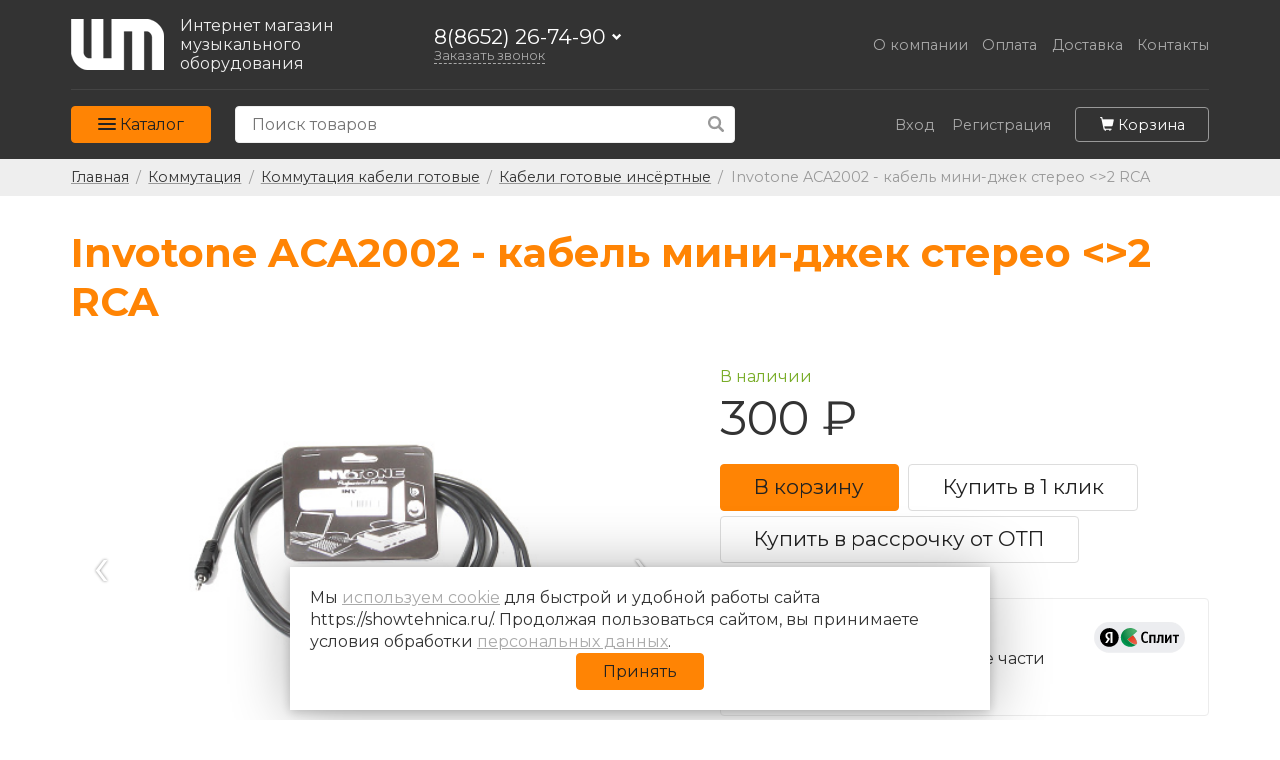

--- FILE ---
content_type: text/html; charset=UTF-8
request_url: https://showtehnica.ru/catalog/kommutatsiya_1/kabeli_gotovye/insyertnye/invotone_aca2002_kabel_mini_dzhek_stereo_2_rca/
body_size: 34595
content:
<!DOCTYPE html>
<html>
<head>
	<meta name="viewport" content="width=device-width, initial-scale=1.0, user-scalable=0, minimum-scale=1.0, maximum-scale=1.0">
	<title>Купить Invotone ACA2002 - кабель мини-джек стерео &lt;&gt;2 RCA в Ставрополе | Шоу-Техника</title>
				<link href="https://fonts.googleapis.com/css?family=Montserrat:400,700,900&display=swap&subset=cyrillic" rel="stylesheet">
		<link rel="icon" href="/favicon.ico" type="image/x-icon">
	<link rel="shortcut icon" href="/favicon.ico" type="image/x-icon">

		                        	<meta http-equiv="Content-Type" content="text/html; charset=UTF-8" />
<meta name="description" content="Интернет-магазин Шоу-Техника предлагает купить invotone aca2002 - кабель мини-джек стерео &amp;lt;&amp;gt;2 rca в Ставрополе. Выгодные цены и доставка. Заказывайте!" />
<script data-skip-moving="true">(function(w, d, n) {var cl = "bx-core";var ht = d.documentElement;var htc = ht ? ht.className : undefined;if (htc === undefined || htc.indexOf(cl) !== -1){return;}var ua = n.userAgent;if (/(iPad;)|(iPhone;)/i.test(ua)){cl += " bx-ios";}else if (/Windows/i.test(ua)){cl += ' bx-win';}else if (/Macintosh/i.test(ua)){cl += " bx-mac";}else if (/Linux/i.test(ua) && !/Android/i.test(ua)){cl += " bx-linux";}else if (/Android/i.test(ua)){cl += " bx-android";}cl += (/(ipad|iphone|android|mobile|touch)/i.test(ua) ? " bx-touch" : " bx-no-touch");cl += w.devicePixelRatio && w.devicePixelRatio >= 2? " bx-retina": " bx-no-retina";if (/AppleWebKit/.test(ua)){cl += " bx-chrome";}else if (/Opera/.test(ua)){cl += " bx-opera";}else if (/Firefox/.test(ua)){cl += " bx-firefox";}ht.className = htc ? htc + " " + cl : cl;})(window, document, navigator);</script>


<link href="/bitrix/js/ui/design-tokens/dist/ui.design-tokens.min.css?171679417623463" type="text/css"  rel="stylesheet" />
<link href="/bitrix/js/ui/fonts/opensans/ui.font.opensans.min.css?16950403382320" type="text/css"  rel="stylesheet" />
<link href="/bitrix/js/main/popup/dist/main.popup.bundle.min.css?172794881926589" type="text/css"  rel="stylesheet" />
<link href="/bitrix/cache/css/s2/showtehnica_new/page_5b6068def2814af94ee778dea8b46a0f/page_5b6068def2814af94ee778dea8b46a0f_v1.css?174824433732178" type="text/css"  rel="stylesheet" />
<link href="/bitrix/cache/css/s2/showtehnica_new/template_d175e681f99a8b32143947a00fb1e65d/template_d175e681f99a8b32143947a00fb1e65d_v1.css?174851463599697" type="text/css"  data-template-style="true" rel="stylesheet" />
<link href="/bitrix/panel/main/popup.min.css?169504034920774" type="text/css"  data-template-style="true"  rel="stylesheet" />







	<!-- Google Tag Manager -->

<!-- End Google Tag Manager --></head>

<body>
	
<!-- Google Tag Manager (noscript) -->
<noscript><iframe src="https://www.googletagmanager.com/ns.html?id=GTM-K2P68B"
height="0" width="0" style="display:none;visibility:hidden"></iframe></noscript>
<!-- End Google Tag Manager (noscript) -->
	
	<header id="header">
		<div class="dark">
			<div class="header-top">
	<div class="container">
		<div class="flex-holder jcfs">
			<div class="header-logo">
				<a href="/" class="logo">
					<img class="img" src="/local/templates/showtehnica_new/img/logo.png" srcset="/local/templates/showtehnica_new/img/logo.png 1x, /local/templates/showtehnica_new/img/logo2x.png 2x" alt="Шоу-Техника" title="Шоу-Техника">
					<img class="img-color" src="/local/templates/showtehnica_new/img/logo-color.png" srcset="/local/templates/showtehnica_new/img/logo-color.png 1x, /local/templates/showtehnica_new/img/logo-color2x.png 2x" alt="Шоу-Техника" title="Шоу-Техника">
				</a>
			</div>
			<div class="header-slogan">Интернет магазин музыкального оборудования</div>
			<div class="header-info">
				<div class="header-phone">
					<a href="tel:+7(8652)267490">8(8652) 26-74-90</a><span class="glyphicon glyphicon-chevron-down --hidden"></span>
					<div class="dropdown-phone"><a href="tel:+7(8652)28287">8(8652) 28-28-78</a></div>
				</div>
				<div class="header-callback"><a href="/contacts/" data-win="win-callback">Заказать звонок</a></div>
			</div>
			<div class="header-top-menu">
				<a href="/about/">О компании</a><a href="/help/payment/">Оплата</a><a href="/help/delivery/">Доставка</a><a href="/contacts/">Контакты</a>			</div>
		</div>
	</div>
</div>

<div class="container">
	<div class="header-seperator"></div>
</div>

<div class="header-bottom">
	<div class="container">
		<div class="flex-holder jcfs">
			<div id="header-main-menu" class="header-main-menu">
				<button id="header-main-menu-init" class="header-main-menu-init button" onclick="window.headerMenu.toggle()">
					<div class="header-main-menu-sandwitch">
						<div class="line line-1"></div>
						<div class="line line-2"></div>
						<div class="line line-3"></div>
					</div>
					<span class="header-main-menu-init-text">Каталог</span>
				</button>
				<div class="header-main-menu-container-bg" onclick="window.headerMenu.close()"></div>
				<div class="header-main-menu-container">
					



<div class="header-main-menu-wrapper">
	<ul class="child-menu custom-scroollbar lvl0" data-lvl="1">
		<li class="parent-menu" data-lvl-id="0" data-lvl="2">
						<a class="parent-link" href="/catalog/gitary/">Гитары</a>
					</li><li class="parent-menu" data-lvl-id="14" data-lvl="2">
						<a class="parent-link" href="/catalog/gitarnaya_furnitura/">Гитарная фурнитура</a>
					</li><li class="parent-menu" data-lvl-id="33" data-lvl="2">
						<a class="parent-link" href="/catalog/gitarnye_aksessuary/">Гитарные аксессуары</a>
					</li><li class="parent-menu" data-lvl-id="51" data-lvl="2">
						<a class="parent-link" href="/catalog/struny_/">Струны </a>
					</li><li class="parent-menu" data-lvl-id="63" data-lvl="2">
						<a class="parent-link" href="/catalog/klavishnye_instrumenty/">Клавишные инструменты</a>
					</li><li class="parent-menu" data-lvl-id="76" data-lvl="2">
						<a class="parent-link" href="/catalog/aksessuary/">Аксессуары</a>
					</li><li class="parent-menu" data-lvl-id="82" data-lvl="2">
						<a class="parent-link" href="/catalog/svetovoe_oborudovanie/">Световое оборудование</a>
					</li><li class="parent-menu" data-lvl-id="103" data-lvl="2">
						<a class="parent-link" href="/catalog/translyatsionnoe_oborudovanie/">Трансляционное оборудование</a>
					</li><li class="parent-menu" data-lvl-id="110" data-lvl="2">
						<a class="parent-link" href="/catalog/dukhovye_instrumenty/">Духовые инструменты</a>
					</li><li class="parent-menu" data-lvl-id="127" data-lvl="2">
						<a class="parent-link" href="/catalog/kommutatsiya_1/">Коммутация</a>
					</li><li class="parent-menu" data-lvl-id="154" data-lvl="2">
						<a class="parent-link" href="/catalog/zvukovoe_oborudovanie/">Звуковое оборудование</a>
					</li><li class="parent-menu" data-lvl-id="176" data-lvl="2">
						<a class="parent-link" href="/catalog/narodnye_instrumenty_/">Народные инструменты</a>
					</li><li class="parent-menu" data-lvl-id="193" data-lvl="2">
						<a class="parent-link" href="/catalog/generatory_effektov/">Генераторы эффектов</a>
					</li><li class="parent-menu" data-lvl-id="200" data-lvl="2">
						<a class="parent-link" href="/catalog/studiynoe_oborudovanie/">Студийное оборудование</a>
					</li><li class="parent-menu" data-lvl-id="207" data-lvl="2">
						<a class="parent-link" href="/catalog/mikrofony_i_radiosistemy/">Микрофоны и радиосистемы</a>
					</li><li class="parent-menu" data-lvl-id="231" data-lvl="2">
						<a class="parent-link" href="/catalog/naushniki/">Наушники</a>
					</li><li class="parent-menu" data-lvl-id="237" data-lvl="2">
						<a class="parent-link" href="/catalog/dj_oborudovanie/">DJ-Оборудование</a>
					</li><li class="parent-menu" data-lvl-id="240" data-lvl="2">
						<a class="parent-link" href="/catalog/gitarnoe_oborudovanie/">Гитарное оборудование</a>
					</li><li class="parent-menu" data-lvl-id="265" data-lvl="2">
						<a class="parent-link" href="/catalog/gubnye_garmoshki_i_melodiki/">Губные гармошки и мелодики</a>
					</li><li class="parent-menu" data-lvl-id="269" data-lvl="2">
						<a class="parent-link" href="/catalog/suveniry_i_leteratura/">Сувениры и литература</a>
					</li><li class="parent-menu" data-lvl-id="272" data-lvl="2">
						<a class="parent-link" href="/catalog/smychkovye_instrumenty/">Смычковые инструменты</a>
					</li><li class="parent-menu" data-lvl-id="281" data-lvl="2">
						<a class="parent-link" href="/catalog/udarnye_instrumenty/">Ударные инструменты</a>
					</li>	</ul>
	<ul class="child-menu custom-scroollbar lvl1" data-lvl-id="0" data-lvl="2">
		<li><h4>Гитары</h4></li>
		<li>
			<div class="child-menu-close">
				<svg xmlns="http://www.w3.org/2000/svg" xmlns:xlink="http://www.w3.org/1999/xlink" enable-background="new 0 0 32 32" height="32px" id="Layer_1" version="1.1" viewBox="0 0 32 32" width="32px" xml:space="preserve">
					<path d="M7.701,14.276l9.586-9.585c0.879-0.878,2.317-0.878,3.195,0l0.801,0.8c0.878,0.877,0.878,2.316,0,3.194  L13.968,16l7.315,7.315c0.878,0.878,0.878,2.317,0,3.194l-0.801,0.8c-0.878,0.879-2.316,0.879-3.195,0l-9.586-9.587  C7.229,17.252,7.02,16.62,7.054,16C7.02,15.38,7.229,14.748,7.701,14.276z" fill="#000"/>
				</svg>
			</div>
		</li>
		<li class="static-menu" data-lvl="3">
						<a href="/catalog/gitary/klassicheskie_gitary/">Классические гитары</a>
					</li><li class="static-menu" data-lvl="3">
						<a href="/catalog/gitary/akusticheskie_gitary/">Акустические гитары</a>
					</li><li class="static-menu" data-lvl="3">
						<a href="/catalog/gitary/12_strunnye_gitary/">12-струнные гитары</a>
					</li><li class="static-menu" data-lvl="3">
						<a href="/catalog/gitary/elektro_akusticheskie_gitary/">Электро-акустические гитары</a>
					</li><li class="static-menu" data-lvl="3">
						<a href="/catalog/gitary/ukulele_gavayskie_gitary/">Укулеле</a>
					</li><li class="parent-menu" data-lvl-id="6" data-lvl="3">
						<a class="parent-link" href="/catalog/gitary/elektrogitary/">Электрогитары</a>
					</li><li class="parent-menu" data-lvl-id="10" data-lvl="3">
						<a class="parent-link" href="/catalog/gitary/bas_gitary/">Бас-гитары</a>
					</li></ul><ul class="child-menu custom-scroollbar lvl1" data-lvl-id="14" data-lvl="2">
						<li><h4>Гитарная фурнитура</h4></li>
						<li>
							<div class="child-menu-close">
								<svg xmlns="http://www.w3.org/2000/svg" xmlns:xlink="http://www.w3.org/1999/xlink" enable-background="new 0 0 32 32" height="32px" id="Layer_1" version="1.1" viewBox="0 0 32 32" width="32px" xml:space="preserve">
									<path d="M7.701,14.276l9.586-9.585c0.879-0.878,2.317-0.878,3.195,0l0.801,0.8c0.878,0.877,0.878,2.316,0,3.194  L13.968,16l7.315,7.315c0.878,0.878,0.878,2.317,0,3.194l-0.801,0.8c-0.878,0.879-2.316,0.879-3.195,0l-9.586-9.587  C7.229,17.252,7.02,16.62,7.054,16C7.02,15.38,7.229,14.748,7.701,14.276z" fill="#000"/>
								</svg>
							</div>
						</li><li class="static-menu" data-lvl="3">
						<a href="/catalog/gitarnaya_furnitura/krepleniya_dlya_remnya/">Крепления для ремня</a>
					</li><li class="static-menu" data-lvl="3">
						<a href="/catalog/gitarnaya_furnitura/nakladki_kryshki_paneli/">Накладки\крышки\панели</a>
					</li><li class="static-menu" data-lvl="3">
						<a href="/catalog/gitarnaya_furnitura/prochee/">Прочее</a>
					</li><li class="static-menu" data-lvl="3">
						<a href="/catalog/gitarnaya_furnitura/ruchki_dlya_potentsiometrov/">Ручки для потенциометров</a>
					</li><li class="static-menu" data-lvl="3">
						<a href="/catalog/gitarnaya_furnitura/strunoderzhateli_rychagi_pruzhiny/">Струнодержатели\рычаги\пружины</a>
					</li><li class="static-menu" data-lvl="3">
						<a href="/catalog/gitarnaya_furnitura/lady/">Лады</a>
					</li><li class="parent-menu" data-lvl-id="21" data-lvl="3">
						<a class="parent-link" href="/catalog/gitarnaya_furnitura/kolkovye_mekhanizmy/">Колковые механизмы</a>
					</li><li class="static-menu" data-lvl="3">
						<a href="/catalog/gitarnaya_furnitura/potentsiometry_pereklyuchateli_razemy/">Потенциометры\переключатели\разъемы</a>
					</li><li class="static-menu" data-lvl="3">
						<a href="/catalog/gitarnaya_furnitura/porozhki_i_strunoderzhateli/">Порожки</a>
					</li><li class="parent-menu" data-lvl-id="29" data-lvl="3">
						<a class="parent-link" href="/catalog/gitarnaya_furnitura/zvukosnimateli/">Звукосниматели</a>
					</li></ul><ul class="child-menu custom-scroollbar lvl1" data-lvl-id="33" data-lvl="2">
						<li><h4>Гитарные аксессуары</h4></li>
						<li>
							<div class="child-menu-close">
								<svg xmlns="http://www.w3.org/2000/svg" xmlns:xlink="http://www.w3.org/1999/xlink" enable-background="new 0 0 32 32" height="32px" id="Layer_1" version="1.1" viewBox="0 0 32 32" width="32px" xml:space="preserve">
									<path d="M7.701,14.276l9.586-9.585c0.879-0.878,2.317-0.878,3.195,0l0.801,0.8c0.878,0.877,0.878,2.316,0,3.194  L13.968,16l7.315,7.315c0.878,0.878,0.878,2.317,0,3.194l-0.801,0.8c-0.878,0.879-2.316,0.879-3.195,0l-9.586-9.587  C7.229,17.252,7.02,16.62,7.054,16C7.02,15.38,7.229,14.748,7.701,14.276z" fill="#000"/>
								</svg>
							</div>
						</li><li class="static-menu" data-lvl="3">
						<a href="/catalog/gitarnye_aksessuary/mashinki_dlya_namotki_strun/">Машинки для намотки струн</a>
					</li><li class="static-menu" data-lvl="3">
						<a href="/catalog/gitarnye_aksessuary/nakleyki/">Наклейки</a>
					</li><li class="static-menu" data-lvl="3">
						<a href="/catalog/gitarnye_aksessuary/podstavki_dlya_nog_stulya/">Подставки для ног, стулья</a>
					</li><li class="static-menu" data-lvl="3">
						<a href="/catalog/gitarnye_aksessuary/stoyki_derzhateli_podstavki/">Стойки\держатели\подставки</a>
					</li><li class="static-menu" data-lvl="3">
						<a href="/catalog/gitarnye_aksessuary/surdiny_i_zaglushki_dlya_gitar/">Сурдины и заглушки для гитар</a>
					</li><li class="parent-menu" data-lvl-id="39" data-lvl="3">
						<a class="parent-link" href="/catalog/gitarnye_aksessuary/chekhly_i_keysy_1/">Чехлы и кейсы</a>
					</li><li class="static-menu" data-lvl="3">
						<a href="/catalog/gitarnye_aksessuary/remni_dlya_gitar/">Ремни для гитар</a>
					</li><li class="static-menu" data-lvl="3">
						<a href="/catalog/gitarnye_aksessuary/kapodastry/">Каподастры</a>
					</li><li class="static-menu" data-lvl="3">
						<a href="/catalog/gitarnye_aksessuary/sredstva_dlya_ukhoda_za_gitarami/">Средства для ухода за гитарами</a>
					</li><li class="static-menu" data-lvl="3">
						<a href="/catalog/gitarnye_aksessuary/mediatory_i_derzhateli_dlya_mediatorov/">Медиаторы и держатели для медиаторов</a>
					</li><li class="static-menu" data-lvl="3">
						<a href="/catalog/gitarnye_aksessuary/prochee_1/">Прочее</a>
					</li><li class="static-menu" data-lvl="3">
						<a href="/catalog/gitarnye_aksessuary/slaydy/">Слайды</a>
					</li></ul><ul class="child-menu custom-scroollbar lvl1" data-lvl-id="51" data-lvl="2">
						<li><h4>Струны </h4></li>
						<li>
							<div class="child-menu-close">
								<svg xmlns="http://www.w3.org/2000/svg" xmlns:xlink="http://www.w3.org/1999/xlink" enable-background="new 0 0 32 32" height="32px" id="Layer_1" version="1.1" viewBox="0 0 32 32" width="32px" xml:space="preserve">
									<path d="M7.701,14.276l9.586-9.585c0.879-0.878,2.317-0.878,3.195,0l0.801,0.8c0.878,0.877,0.878,2.316,0,3.194  L13.968,16l7.315,7.315c0.878,0.878,0.878,2.317,0,3.194l-0.801,0.8c-0.878,0.879-2.316,0.879-3.195,0l-9.586-9.587  C7.229,17.252,7.02,16.62,7.054,16C7.02,15.38,7.229,14.748,7.701,14.276z" fill="#000"/>
								</svg>
							</div>
						</li><li class="static-menu" data-lvl="3">
						<a href="/catalog/struny_/struny_dlya_klassicheskoy_gitary/">Струны для классической гитары</a>
					</li><li class="static-menu" data-lvl="3">
						<a href="/catalog/struny_/struny_dlya_domry/">Струны для домры</a>
					</li><li class="static-menu" data-lvl="3">
						<a href="/catalog/struny_/struny_dlya_akusticheskoy_gitary/">Струны для акустической гитары</a>
					</li><li class="static-menu" data-lvl="3">
						<a href="/catalog/struny_/struny_dlya_skripki/">Струны для скрипки</a>
					</li><li class="static-menu" data-lvl="3">
						<a href="/catalog/struny_/struny_dlya_bas_gitary/">Струны для бас-гитары</a>
					</li><li class="static-menu" data-lvl="3">
						<a href="/catalog/struny_/struny_dlya_ukulele/">Струны для укулеле</a>
					</li><li class="static-menu" data-lvl="3">
						<a href="/catalog/struny_/struny_dlya_bandzho/">Струны для банджо</a>
					</li><li class="static-menu" data-lvl="3">
						<a href="/catalog/struny_/struny_dlya_elektrogitary/">Струны для электрогитары</a>
					</li><li class="static-menu" data-lvl="3">
						<a href="/catalog/struny_/struny_dlya_balalayki/">Струны для балалайки</a>
					</li><li class="static-menu" data-lvl="3">
						<a href="/catalog/struny_/odinochnye_struny/">Одиночные струны</a>
					</li><li class="static-menu" data-lvl="3">
						<a href="/catalog/struny_/struny_dlya_gusley/">Струны для гуслей</a>
					</li></ul><ul class="child-menu custom-scroollbar lvl1" data-lvl-id="63" data-lvl="2">
						<li><h4>Клавишные инструменты</h4></li>
						<li>
							<div class="child-menu-close">
								<svg xmlns="http://www.w3.org/2000/svg" xmlns:xlink="http://www.w3.org/1999/xlink" enable-background="new 0 0 32 32" height="32px" id="Layer_1" version="1.1" viewBox="0 0 32 32" width="32px" xml:space="preserve">
									<path d="M7.701,14.276l9.586-9.585c0.879-0.878,2.317-0.878,3.195,0l0.801,0.8c0.878,0.877,0.878,2.316,0,3.194  L13.968,16l7.315,7.315c0.878,0.878,0.878,2.317,0,3.194l-0.801,0.8c-0.878,0.879-2.316,0.879-3.195,0l-9.586-9.587  C7.229,17.252,7.02,16.62,7.054,16C7.02,15.38,7.229,14.748,7.701,14.276z" fill="#000"/>
								</svg>
							</div>
						</li><li class="static-menu" data-lvl="3">
						<a href="/catalog/klavishnye_instrumenty/tsifrovye_fortepiano/">Цифровые фортепиано</a>
					</li><li class="static-menu" data-lvl="3">
						<a href="/catalog/klavishnye_instrumenty/fortepiano_i_royali/">Фортепиано и рояли</a>
					</li><li class="parent-menu" data-lvl-id="66" data-lvl="3">
						<a class="parent-link" href="/catalog/klavishnye_instrumenty/aksessuary_7/">Аксессуары</a>
					</li><li class="static-menu" data-lvl="3">
						<a href="/catalog/klavishnye_instrumenty/sintezatory/">Синтезаторы</a>
					</li></ul><ul class="child-menu custom-scroollbar lvl1" data-lvl-id="76" data-lvl="2">
						<li><h4>Аксессуары</h4></li>
						<li>
							<div class="child-menu-close">
								<svg xmlns="http://www.w3.org/2000/svg" xmlns:xlink="http://www.w3.org/1999/xlink" enable-background="new 0 0 32 32" height="32px" id="Layer_1" version="1.1" viewBox="0 0 32 32" width="32px" xml:space="preserve">
									<path d="M7.701,14.276l9.586-9.585c0.879-0.878,2.317-0.878,3.195,0l0.801,0.8c0.878,0.877,0.878,2.316,0,3.194  L13.968,16l7.315,7.315c0.878,0.878,0.878,2.317,0,3.194l-0.801,0.8c-0.878,0.879-2.316,0.879-3.195,0l-9.586-9.587  C7.229,17.252,7.02,16.62,7.054,16C7.02,15.38,7.229,14.748,7.701,14.276z" fill="#000"/>
								</svg>
							</div>
						</li><li class="static-menu" data-lvl="3">
						<a href="/catalog/aksessuary/chekhly_keysy/">Чехлы\кейсы</a>
					</li><li class="static-menu" data-lvl="3">
						<a href="/catalog/aksessuary/dirizherskie_palochki/">Дирижерские палочки</a>
					</li><li class="static-menu" data-lvl="3">
						<a href="/catalog/aksessuary/metronomy_kamertony_tyunery/">Метрономы\камертоны\тюнеры</a>
					</li><li class="static-menu" data-lvl="3">
						<a href="/catalog/aksessuary/rekovye_komplektuyushchie/">Рековые комплектующие</a>
					</li><li class="static-menu" data-lvl="3">
						<a href="/catalog/aksessuary/pyupitry/">Пюпитры</a>
					</li></ul><ul class="child-menu custom-scroollbar lvl1" data-lvl-id="82" data-lvl="2">
						<li><h4>Световое оборудование</h4></li>
						<li>
							<div class="child-menu-close">
								<svg xmlns="http://www.w3.org/2000/svg" xmlns:xlink="http://www.w3.org/1999/xlink" enable-background="new 0 0 32 32" height="32px" id="Layer_1" version="1.1" viewBox="0 0 32 32" width="32px" xml:space="preserve">
									<path d="M7.701,14.276l9.586-9.585c0.879-0.878,2.317-0.878,3.195,0l0.801,0.8c0.878,0.877,0.878,2.316,0,3.194  L13.968,16l7.315,7.315c0.878,0.878,0.878,2.317,0,3.194l-0.801,0.8c-0.878,0.879-2.316,0.879-3.195,0l-9.586-9.587  C7.229,17.252,7.02,16.62,7.054,16C7.02,15.38,7.229,14.748,7.701,14.276z" fill="#000"/>
								</svg>
							</div>
						</li><li class="static-menu" data-lvl="3">
						<a href="/catalog/svetovoe_oborudovanie/vrashchayushchiesya_golovy/">Вращающиеся головы</a>
					</li><li class="static-menu" data-lvl="3">
						<a href="/catalog/svetovoe_oborudovanie/dinamicheskie_pribory/">Динамические приборы</a>
					</li><li class="static-menu" data-lvl="3">
						<a href="/catalog/svetovoe_oborudovanie/prozhektory_par/">Прожекторы par</a>
					</li><li class="static-menu" data-lvl="3">
						<a href="/catalog/svetovoe_oborudovanie/prozhektory_teatralnye/">Прожекторы театральные</a>
					</li><li class="static-menu" data-lvl="3">
						<a href="/catalog/svetovoe_oborudovanie/svetilniki/">Светильники</a>
					</li><li class="static-menu" data-lvl="3">
						<a href="/catalog/svetovoe_oborudovanie/svetovye_pribory_prochee/">Световые приборы прочее</a>
					</li><li class="static-menu" data-lvl="3">
						<a href="/catalog/svetovoe_oborudovanie/stroboskopy/">Стробоскопы</a>
					</li><li class="static-menu" data-lvl="3">
						<a href="/catalog/svetovoe_oborudovanie/ultrofioletovye_svetilniki/">Ультрофиолетовые светильники</a>
					</li><li class="static-menu" data-lvl="3">
						<a href="/catalog/svetovoe_oborudovanie/silovye_bloki_dimmery/">Силовые блоки\диммеры</a>
					</li><li class="parent-menu" data-lvl-id="92" data-lvl="3">
						<a class="parent-link" href="/catalog/svetovoe_oborudovanie/aksessuary_zapchasti/">Аксессуары\запчасти</a>
					</li><li class="static-menu" data-lvl="3">
						<a href="/catalog/svetovoe_oborudovanie/pulty_upravleniya_kontrollery/">Пульты управления\контроллеры</a>
					</li><li class="static-menu" data-lvl="3">
						<a href="/catalog/svetovoe_oborudovanie/lazery/">Лазеры</a>
					</li><li class="static-menu" data-lvl="3">
						<a href="/catalog/svetovoe_oborudovanie/zerkalnye_shary_i_motory/">Зеркальные шары и моторы</a>
					</li><li class="parent-menu" data-lvl-id="98" data-lvl="3">
						<a class="parent-link" href="/catalog/svetovoe_oborudovanie/lampy/">Лампы</a>
					</li><li class="static-menu" data-lvl="3">
						<a href="/catalog/svetovoe_oborudovanie/fermy/">Фермы</a>
					</li><li class="static-menu" data-lvl="3">
						<a href="/catalog/svetovoe_oborudovanie/arkhitekturnyy_svet/">Архитектурный свет</a>
					</li></ul><ul class="child-menu custom-scroollbar lvl1" data-lvl-id="103" data-lvl="2">
						<li><h4>Трансляционное оборудование</h4></li>
						<li>
							<div class="child-menu-close">
								<svg xmlns="http://www.w3.org/2000/svg" xmlns:xlink="http://www.w3.org/1999/xlink" enable-background="new 0 0 32 32" height="32px" id="Layer_1" version="1.1" viewBox="0 0 32 32" width="32px" xml:space="preserve">
									<path d="M7.701,14.276l9.586-9.585c0.879-0.878,2.317-0.878,3.195,0l0.801,0.8c0.878,0.877,0.878,2.316,0,3.194  L13.968,16l7.315,7.315c0.878,0.878,0.878,2.317,0,3.194l-0.801,0.8c-0.878,0.879-2.316,0.879-3.195,0l-9.586-9.587  C7.229,17.252,7.02,16.62,7.054,16C7.02,15.38,7.229,14.748,7.701,14.276z" fill="#000"/>
								</svg>
							</div>
						</li><li class="static-menu" data-lvl="3">
						<a href="/catalog/translyatsionnoe_oborudovanie/prochee_6/">Прочее</a>
					</li><li class="static-menu" data-lvl="3">
						<a href="/catalog/translyatsionnoe_oborudovanie/akustika/">Акустика</a>
					</li><li class="static-menu" data-lvl="3">
						<a href="/catalog/translyatsionnoe_oborudovanie/radiostantsii/">Радиостанции</a>
					</li><li class="static-menu" data-lvl="3">
						<a href="/catalog/translyatsionnoe_oborudovanie/usiliteli/">Усилители</a>
					</li><li class="static-menu" data-lvl="3">
						<a href="/catalog/translyatsionnoe_oborudovanie/istochniki_signala_proigryvateli/">Источники сигнала\проигрыватели</a>
					</li><li class="static-menu" data-lvl="3">
						<a href="/catalog/translyatsionnoe_oborudovanie/megafony/">Мегафоны</a>
					</li></ul><ul class="child-menu custom-scroollbar lvl1" data-lvl-id="110" data-lvl="2">
						<li><h4>Духовые инструменты</h4></li>
						<li>
							<div class="child-menu-close">
								<svg xmlns="http://www.w3.org/2000/svg" xmlns:xlink="http://www.w3.org/1999/xlink" enable-background="new 0 0 32 32" height="32px" id="Layer_1" version="1.1" viewBox="0 0 32 32" width="32px" xml:space="preserve">
									<path d="M7.701,14.276l9.586-9.585c0.879-0.878,2.317-0.878,3.195,0l0.801,0.8c0.878,0.877,0.878,2.316,0,3.194  L13.968,16l7.315,7.315c0.878,0.878,0.878,2.317,0,3.194l-0.801,0.8c-0.878,0.879-2.316,0.879-3.195,0l-9.586-9.587  C7.229,17.252,7.02,16.62,7.054,16C7.02,15.38,7.229,14.748,7.701,14.276z" fill="#000"/>
								</svg>
							</div>
						</li><li class="static-menu" data-lvl="3">
						<a href="/catalog/dukhovye_instrumenty/fleyty/">Флейты</a>
					</li><li class="static-menu" data-lvl="3">
						<a href="/catalog/dukhovye_instrumenty/trombony_baritony_tuby/">Тромбоны\баритоны\тубы</a>
					</li><li class="static-menu" data-lvl="3">
						<a href="/catalog/dukhovye_instrumenty/duduki/">Дудуки</a>
					</li><li class="static-menu" data-lvl="3">
						<a href="/catalog/dukhovye_instrumenty/kazu/">Казу</a>
					</li><li class="static-menu" data-lvl="3">
						<a href="/catalog/dukhovye_instrumenty/klarnety/">Кларнеты</a>
					</li><li class="static-menu" data-lvl="3">
						<a href="/catalog/dukhovye_instrumenty/kornety/">Корнеты</a>
					</li><li class="static-menu" data-lvl="3">
						<a href="/catalog/dukhovye_instrumenty/saksofony/">Саксофоны</a>
					</li><li class="static-menu" data-lvl="3">
						<a href="/catalog/dukhovye_instrumenty/truby/">Трубы</a>
					</li><li class="static-menu" data-lvl="3">
						<a href="/catalog/dukhovye_instrumenty/trosti_dlya_dukhovykh_instrumentov/">Трости</a>
					</li><li class="parent-menu" data-lvl-id="120" data-lvl="3">
						<a class="parent-link" href="/catalog/dukhovye_instrumenty/aksessuary_6/">Аксессуары</a>
					</li><li class="static-menu" data-lvl="3">
						<a href="/catalog/dukhovye_instrumenty/blok_fleyty/">Блок-флейты</a>
					</li><li class="static-menu" data-lvl="3">
						<a href="/catalog/dukhovye_instrumenty/narodnye_dukhovye_instrumenty/">Народные духовые инструменты</a>
					</li></ul><ul class="child-menu custom-scroollbar lvl1" data-lvl-id="127" data-lvl="2">
						<li><h4>Коммутация</h4></li>
						<li>
							<div class="child-menu-close">
								<svg xmlns="http://www.w3.org/2000/svg" xmlns:xlink="http://www.w3.org/1999/xlink" enable-background="new 0 0 32 32" height="32px" id="Layer_1" version="1.1" viewBox="0 0 32 32" width="32px" xml:space="preserve">
									<path d="M7.701,14.276l9.586-9.585c0.879-0.878,2.317-0.878,3.195,0l0.801,0.8c0.878,0.877,0.878,2.316,0,3.194  L13.968,16l7.315,7.315c0.878,0.878,0.878,2.317,0,3.194l-0.801,0.8c-0.878,0.879-2.316,0.879-3.195,0l-9.586-9.587  C7.229,17.252,7.02,16.62,7.054,16C7.02,15.38,7.229,14.748,7.701,14.276z" fill="#000"/>
								</svg>
							</div>
						</li><li class="parent-menu" data-lvl-id="128" data-lvl="3">
						<a class="parent-link" href="/catalog/kommutatsiya_1/kabel_v_bukhtakh/">Кабель в бухтах</a>
					</li><li class="static-menu" data-lvl="3">
						<a href="/catalog/kommutatsiya_1/multikory/">Мультикоры</a>
					</li><li class="parent-menu" data-lvl-id="135" data-lvl="3">
						<a class="parent-link" href="/catalog/kommutatsiya_1/razemy_i_perekhodniki/">Разъемы и переходники</a>
					</li><li class="parent-menu" data-lvl-id="146" data-lvl="3">
						<a class="parent-link" href="/catalog/kommutatsiya_1/kabeli_gotovye/">Кабели готовые</a>
					</li></ul><ul class="child-menu custom-scroollbar lvl1" data-lvl-id="154" data-lvl="2">
						<li><h4>Звуковое оборудование</h4></li>
						<li>
							<div class="child-menu-close">
								<svg xmlns="http://www.w3.org/2000/svg" xmlns:xlink="http://www.w3.org/1999/xlink" enable-background="new 0 0 32 32" height="32px" id="Layer_1" version="1.1" viewBox="0 0 32 32" width="32px" xml:space="preserve">
									<path d="M7.701,14.276l9.586-9.585c0.879-0.878,2.317-0.878,3.195,0l0.801,0.8c0.878,0.877,0.878,2.316,0,3.194  L13.968,16l7.315,7.315c0.878,0.878,0.878,2.317,0,3.194l-0.801,0.8c-0.878,0.879-2.316,0.879-3.195,0l-9.586-9.587  C7.229,17.252,7.02,16.62,7.054,16C7.02,15.38,7.229,14.748,7.701,14.276z" fill="#000"/>
								</svg>
							</div>
						</li><li class="static-menu" data-lvl="3">
						<a href="/catalog/zvukovoe_oborudovanie/di_box/">Di-box</a>
					</li><li class="parent-menu" data-lvl-id="156" data-lvl="3">
						<a class="parent-link" href="/catalog/zvukovoe_oborudovanie/aksessuary_2/">Аксессуары</a>
					</li><li class="static-menu" data-lvl="3">
						<a href="/catalog/zvukovoe_oborudovanie/karaoke_sistemy/">Караоке-системы</a>
					</li><li class="parent-menu" data-lvl-id="162" data-lvl="3">
						<a class="parent-link" href="/catalog/zvukovoe_oborudovanie/akusticheskie_sistemy/">Акустические системы</a>
					</li><li class="static-menu" data-lvl="3">
						<a href="/catalog/zvukovoe_oborudovanie/portostudii_rekordery/">Портостудии\рекордеры</a>
					</li><li class="static-menu" data-lvl="3">
						<a href="/catalog/zvukovoe_oborudovanie/obrabotka_zvuka/">Обработка звука</a>
					</li><li class="static-menu" data-lvl="3">
						<a href="/catalog/zvukovoe_oborudovanie/usiliteli_moshchnosti/">Усилители мощности</a>
					</li><li class="parent-menu" data-lvl-id="171" data-lvl="3">
						<a class="parent-link" href="/catalog/zvukovoe_oborudovanie/mikshernye_pulty/">Микшерные пульты</a>
					</li></ul><ul class="child-menu custom-scroollbar lvl1" data-lvl-id="176" data-lvl="2">
						<li><h4>Народные инструменты</h4></li>
						<li>
							<div class="child-menu-close">
								<svg xmlns="http://www.w3.org/2000/svg" xmlns:xlink="http://www.w3.org/1999/xlink" enable-background="new 0 0 32 32" height="32px" id="Layer_1" version="1.1" viewBox="0 0 32 32" width="32px" xml:space="preserve">
									<path d="M7.701,14.276l9.586-9.585c0.879-0.878,2.317-0.878,3.195,0l0.801,0.8c0.878,0.877,0.878,2.316,0,3.194  L13.968,16l7.315,7.315c0.878,0.878,0.878,2.317,0,3.194l-0.801,0.8c-0.878,0.879-2.316,0.879-3.195,0l-9.586-9.587  C7.229,17.252,7.02,16.62,7.054,16C7.02,15.38,7.229,14.748,7.701,14.276z" fill="#000"/>
								</svg>
							</div>
						</li><li class="parent-menu" data-lvl-id="177" data-lvl="3">
						<a class="parent-link" href="/catalog/narodnye_instrumenty_/akkordiony_i_bayany/">Аккордеоны и баяны</a>
					</li><li class="parent-menu" data-lvl-id="181" data-lvl="3">
						<a class="parent-link" href="/catalog/narodnye_instrumenty_/aksessuary_9/">Аксессуары</a>
					</li><li class="static-menu" data-lvl="3">
						<a href="/catalog/narodnye_instrumenty_/balalayki/">Балалайки</a>
					</li><li class="static-menu" data-lvl="3">
						<a href="/catalog/narodnye_instrumenty_/bandzho/">Банджо</a>
					</li><li class="static-menu" data-lvl="3">
						<a href="/catalog/narodnye_instrumenty_/vargany/">Варганы</a>
					</li><li class="static-menu" data-lvl="3">
						<a href="/catalog/narodnye_instrumenty_/gusli/">Гусли</a>
					</li><li class="static-menu" data-lvl="3">
						<a href="/catalog/narodnye_instrumenty_/didzheridu/">Диджериду</a>
					</li><li class="static-menu" data-lvl="3">
						<a href="/catalog/narodnye_instrumenty_/domry/">Домры</a>
					</li><li class="static-menu" data-lvl="3">
						<a href="/catalog/narodnye_instrumenty_/kavkazskie_barabany/">Кавказские барабаны</a>
					</li><li class="static-menu" data-lvl="3">
						<a href="/catalog/narodnye_instrumenty_/mandoliny/">Мандолины</a>
					</li><li class="static-menu" data-lvl="3">
						<a href="/catalog/narodnye_instrumenty_/psalteriony/">Псалтерионы</a>
					</li><li class="static-menu" data-lvl="3">
						<a href="/catalog/narodnye_instrumenty_/yazychkovye_barabany_glyukofony/">Язычковые барабаны\глюкофоны</a>
					</li></ul><ul class="child-menu custom-scroollbar lvl1" data-lvl-id="193" data-lvl="2">
						<li><h4>Генераторы эффектов</h4></li>
						<li>
							<div class="child-menu-close">
								<svg xmlns="http://www.w3.org/2000/svg" xmlns:xlink="http://www.w3.org/1999/xlink" enable-background="new 0 0 32 32" height="32px" id="Layer_1" version="1.1" viewBox="0 0 32 32" width="32px" xml:space="preserve">
									<path d="M7.701,14.276l9.586-9.585c0.879-0.878,2.317-0.878,3.195,0l0.801,0.8c0.878,0.877,0.878,2.316,0,3.194  L13.968,16l7.315,7.315c0.878,0.878,0.878,2.317,0,3.194l-0.801,0.8c-0.878,0.879-2.316,0.879-3.195,0l-9.586-9.587  C7.229,17.252,7.02,16.62,7.054,16C7.02,15.38,7.229,14.748,7.701,14.276z" fill="#000"/>
								</svg>
							</div>
						</li><li class="static-menu" data-lvl="3">
						<a href="/catalog/generatory_effektov/generatory_dyma/">Генераторы дыма</a>
					</li><li class="static-menu" data-lvl="3">
						<a href="/catalog/generatory_effektov/generatory_mylnykh_puzyrey/">Генераторы мыльных пузырей</a>
					</li><li class="static-menu" data-lvl="3">
						<a href="/catalog/generatory_effektov/generatory_prochie/">Генераторы прочие</a>
					</li><li class="static-menu" data-lvl="3">
						<a href="/catalog/generatory_effektov/generatory_snega/">Генераторы снега</a>
					</li><li class="static-menu" data-lvl="3">
						<a href="/catalog/generatory_effektov/generatory_tumana/">Генераторы тумана</a>
					</li><li class="static-menu" data-lvl="3">
						<a href="/catalog/generatory_effektov/zhidkosti_dlya_generatorov_effektov/">Жидкости для генераторов</a>
					</li></ul><ul class="child-menu custom-scroollbar lvl1" data-lvl-id="200" data-lvl="2">
						<li><h4>Студийное оборудование</h4></li>
						<li>
							<div class="child-menu-close">
								<svg xmlns="http://www.w3.org/2000/svg" xmlns:xlink="http://www.w3.org/1999/xlink" enable-background="new 0 0 32 32" height="32px" id="Layer_1" version="1.1" viewBox="0 0 32 32" width="32px" xml:space="preserve">
									<path d="M7.701,14.276l9.586-9.585c0.879-0.878,2.317-0.878,3.195,0l0.801,0.8c0.878,0.877,0.878,2.316,0,3.194  L13.968,16l7.315,7.315c0.878,0.878,0.878,2.317,0,3.194l-0.801,0.8c-0.878,0.879-2.316,0.879-3.195,0l-9.586-9.587  C7.229,17.252,7.02,16.62,7.054,16C7.02,15.38,7.229,14.748,7.701,14.276z" fill="#000"/>
								</svg>
							</div>
						</li><li class="static-menu" data-lvl="3">
						<a href="/catalog/studiynoe_oborudovanie/studiynye_monitry/">Студийные мониторы</a>
					</li><li class="static-menu" data-lvl="3">
						<a href="/catalog/studiynoe_oborudovanie/midi_kontrollery/">Midi-контроллеры</a>
					</li><li class="static-menu" data-lvl="3">
						<a href="/catalog/studiynoe_oborudovanie/audiointerfeysy/">Аудиоинтерфейсы</a>
					</li><li class="parent-menu" data-lvl-id="204" data-lvl="3">
						<a class="parent-link" href="/catalog/studiynoe_oborudovanie/aksessuary_10/">Аксессуары</a>
					</li><li class="static-menu" data-lvl="3">
						<a href="/catalog/studiynoe_oborudovanie/zvukoizolyatsiya/">Звукоизоляция</a>
					</li></ul><ul class="child-menu custom-scroollbar lvl1" data-lvl-id="207" data-lvl="2">
						<li><h4>Микрофоны и радиосистемы</h4></li>
						<li>
							<div class="child-menu-close">
								<svg xmlns="http://www.w3.org/2000/svg" xmlns:xlink="http://www.w3.org/1999/xlink" enable-background="new 0 0 32 32" height="32px" id="Layer_1" version="1.1" viewBox="0 0 32 32" width="32px" xml:space="preserve">
									<path d="M7.701,14.276l9.586-9.585c0.879-0.878,2.317-0.878,3.195,0l0.801,0.8c0.878,0.877,0.878,2.316,0,3.194  L13.968,16l7.315,7.315c0.878,0.878,0.878,2.317,0,3.194l-0.801,0.8c-0.878,0.879-2.316,0.879-3.195,0l-9.586-9.587  C7.229,17.252,7.02,16.62,7.054,16C7.02,15.38,7.229,14.748,7.701,14.276z" fill="#000"/>
								</svg>
							</div>
						</li><li class="parent-menu" data-lvl-id="208" data-lvl="3">
						<a class="parent-link" href="/catalog/mikrofony_i_radiosistemy/mikrofony_provodnye/">Микрофоны проводные</a>
					</li><li class="parent-menu" data-lvl-id="215" data-lvl="3">
						<a class="parent-link" href="/catalog/mikrofony_i_radiosistemy/radiosistemy/">Радиосистемы</a>
					</li><li class="static-menu" data-lvl="3">
						<a href="/catalog/mikrofony_i_radiosistemy/konferents_sistemy/">Конференц-системы</a>
					</li><li class="static-menu" data-lvl="3">
						<a href="/catalog/mikrofony_i_radiosistemy/obrabotka_i_predusilenie/">Обработка и предусиление</a>
					</li><li class="parent-menu" data-lvl-id="226" data-lvl="3">
						<a class="parent-link" href="/catalog/mikrofony_i_radiosistemy/aksessuary_8/">Аксессуары</a>
					</li></ul><ul class="child-menu custom-scroollbar lvl1" data-lvl-id="231" data-lvl="2">
						<li><h4>Наушники</h4></li>
						<li>
							<div class="child-menu-close">
								<svg xmlns="http://www.w3.org/2000/svg" xmlns:xlink="http://www.w3.org/1999/xlink" enable-background="new 0 0 32 32" height="32px" id="Layer_1" version="1.1" viewBox="0 0 32 32" width="32px" xml:space="preserve">
									<path d="M7.701,14.276l9.586-9.585c0.879-0.878,2.317-0.878,3.195,0l0.801,0.8c0.878,0.877,0.878,2.316,0,3.194  L13.968,16l7.315,7.315c0.878,0.878,0.878,2.317,0,3.194l-0.801,0.8c-0.878,0.879-2.316,0.879-3.195,0l-9.586-9.587  C7.229,17.252,7.02,16.62,7.054,16C7.02,15.38,7.229,14.748,7.701,14.276z" fill="#000"/>
								</svg>
							</div>
						</li><li class="static-menu" data-lvl="3">
						<a href="/catalog/naushniki/vnutrikanalnye/">Внутриканальные</a>
					</li><li class="static-menu" data-lvl="3">
						<a href="/catalog/naushniki/zakrytye/">Закрытые</a>
					</li><li class="static-menu" data-lvl="3">
						<a href="/catalog/naushniki/naushniki_s_garnituroy/">Наушники с гарнитурой</a>
					</li><li class="static-menu" data-lvl="3">
						<a href="/catalog/naushniki/otkrytye/">Открытые</a>
					</li><li class="static-menu" data-lvl="3">
						<a href="/catalog/naushniki/predusiliteli/">Предусилители</a>
					</li></ul><ul class="child-menu custom-scroollbar lvl1" data-lvl-id="237" data-lvl="2">
						<li><h4>DJ-Оборудование</h4></li>
						<li>
							<div class="child-menu-close">
								<svg xmlns="http://www.w3.org/2000/svg" xmlns:xlink="http://www.w3.org/1999/xlink" enable-background="new 0 0 32 32" height="32px" id="Layer_1" version="1.1" viewBox="0 0 32 32" width="32px" xml:space="preserve">
									<path d="M7.701,14.276l9.586-9.585c0.879-0.878,2.317-0.878,3.195,0l0.801,0.8c0.878,0.877,0.878,2.316,0,3.194  L13.968,16l7.315,7.315c0.878,0.878,0.878,2.317,0,3.194l-0.801,0.8c-0.878,0.879-2.316,0.879-3.195,0l-9.586-9.587  C7.229,17.252,7.02,16.62,7.054,16C7.02,15.38,7.229,14.748,7.701,14.276z" fill="#000"/>
								</svg>
							</div>
						</li><li class="static-menu" data-lvl="3">
						<a href="/catalog/dj_oborudovanie/vinilovye_proigryvateli/">Виниловые Проигрыватели</a>
					</li><li class="static-menu" data-lvl="3">
						<a href="/catalog/dj_oborudovanie/kontrollery/">Контроллеры</a>
					</li></ul><ul class="child-menu custom-scroollbar lvl1" data-lvl-id="240" data-lvl="2">
						<li><h4>Гитарное оборудование</h4></li>
						<li>
							<div class="child-menu-close">
								<svg xmlns="http://www.w3.org/2000/svg" xmlns:xlink="http://www.w3.org/1999/xlink" enable-background="new 0 0 32 32" height="32px" id="Layer_1" version="1.1" viewBox="0 0 32 32" width="32px" xml:space="preserve">
									<path d="M7.701,14.276l9.586-9.585c0.879-0.878,2.317-0.878,3.195,0l0.801,0.8c0.878,0.877,0.878,2.316,0,3.194  L13.968,16l7.315,7.315c0.878,0.878,0.878,2.317,0,3.194l-0.801,0.8c-0.878,0.879-2.316,0.879-3.195,0l-9.586-9.587  C7.229,17.252,7.02,16.62,7.054,16C7.02,15.38,7.229,14.748,7.701,14.276z" fill="#000"/>
								</svg>
							</div>
						</li><li class="static-menu" data-lvl="3">
						<a href="/catalog/gitarnoe_oborudovanie/pedalbordy/">Педалборды</a>
					</li><li class="parent-menu" data-lvl-id="242" data-lvl="3">
						<a class="parent-link" href="/catalog/gitarnoe_oborudovanie/aksessuary_4/">Аксессуары</a>
					</li><li class="static-menu" data-lvl="3">
						<a href="/catalog/gitarnoe_oborudovanie/attenyuatory/">Аттенюаторы</a>
					</li><li class="static-menu" data-lvl="3">
						<a href="/catalog/gitarnoe_oborudovanie/gitarnye_kabinety/">Гитарные кабинеты</a>
					</li><li class="parent-menu" data-lvl-id="249" data-lvl="3">
						<a class="parent-link" href="/catalog/gitarnoe_oborudovanie/gitarnye_pedali/">Гитарные педали</a>
					</li><li class="static-menu" data-lvl="3">
						<a href="/catalog/gitarnoe_oborudovanie/gitarnye_usiliteli_i_preampy/">Гитарные усилители и преампы</a>
					</li><li class="static-menu" data-lvl="3">
						<a href="/catalog/gitarnoe_oborudovanie/kombousiliteli_dlya_bas_gitary/">Комбоусилители для бас-гитары</a>
					</li><li class="static-menu" data-lvl="3">
						<a href="/catalog/gitarnoe_oborudovanie/kombousiliteli_dlya_akusticheskoy_gitary/">Комбоусилители для акустической гитары</a>
					</li><li class="static-menu" data-lvl="3">
						<a href="/catalog/gitarnoe_oborudovanie/kombousiliteli_dlya_elektrogitary/">Комбоусилители для электрогитары</a>
					</li><li class="static-menu" data-lvl="3">
						<a href="/catalog/gitarnoe_oborudovanie/protsessory_effektov/">Процессоры эффектов</a>
					</li></ul><ul class="child-menu custom-scroollbar lvl1" data-lvl-id="265" data-lvl="2">
						<li><h4>Губные гармошки и мелодики</h4></li>
						<li>
							<div class="child-menu-close">
								<svg xmlns="http://www.w3.org/2000/svg" xmlns:xlink="http://www.w3.org/1999/xlink" enable-background="new 0 0 32 32" height="32px" id="Layer_1" version="1.1" viewBox="0 0 32 32" width="32px" xml:space="preserve">
									<path d="M7.701,14.276l9.586-9.585c0.879-0.878,2.317-0.878,3.195,0l0.801,0.8c0.878,0.877,0.878,2.316,0,3.194  L13.968,16l7.315,7.315c0.878,0.878,0.878,2.317,0,3.194l-0.801,0.8c-0.878,0.879-2.316,0.879-3.195,0l-9.586-9.587  C7.229,17.252,7.02,16.62,7.054,16C7.02,15.38,7.229,14.748,7.701,14.276z" fill="#000"/>
								</svg>
							</div>
						</li><li class="static-menu" data-lvl="3">
						<a href="/catalog/gubnye_garmoshki_i_melodiki/akskssuary/">Аксессуары</a>
					</li><li class="static-menu" data-lvl="3">
						<a href="/catalog/gubnye_garmoshki_i_melodiki/gubnye_garmoshki/">Губные гармошки</a>
					</li><li class="static-menu" data-lvl="3">
						<a href="/catalog/gubnye_garmoshki_i_melodiki/melodiki/">Мелодики</a>
					</li></ul><ul class="child-menu custom-scroollbar lvl1" data-lvl-id="269" data-lvl="2">
						<li><h4>Сувениры и литература</h4></li>
						<li>
							<div class="child-menu-close">
								<svg xmlns="http://www.w3.org/2000/svg" xmlns:xlink="http://www.w3.org/1999/xlink" enable-background="new 0 0 32 32" height="32px" id="Layer_1" version="1.1" viewBox="0 0 32 32" width="32px" xml:space="preserve">
									<path d="M7.701,14.276l9.586-9.585c0.879-0.878,2.317-0.878,3.195,0l0.801,0.8c0.878,0.877,0.878,2.316,0,3.194  L13.968,16l7.315,7.315c0.878,0.878,0.878,2.317,0,3.194l-0.801,0.8c-0.878,0.879-2.316,0.879-3.195,0l-9.586-9.587  C7.229,17.252,7.02,16.62,7.054,16C7.02,15.38,7.229,14.748,7.701,14.276z" fill="#000"/>
								</svg>
							</div>
						</li><li class="static-menu" data-lvl="3">
						<a href="/catalog/suveniry_i_leteratura/literatura/">Литература</a>
					</li><li class="static-menu" data-lvl="3">
						<a href="/catalog/suveniry_i_leteratura/suveniry/">Сувениры</a>
					</li></ul><ul class="child-menu custom-scroollbar lvl1" data-lvl-id="272" data-lvl="2">
						<li><h4>Смычковые инструменты</h4></li>
						<li>
							<div class="child-menu-close">
								<svg xmlns="http://www.w3.org/2000/svg" xmlns:xlink="http://www.w3.org/1999/xlink" enable-background="new 0 0 32 32" height="32px" id="Layer_1" version="1.1" viewBox="0 0 32 32" width="32px" xml:space="preserve">
									<path d="M7.701,14.276l9.586-9.585c0.879-0.878,2.317-0.878,3.195,0l0.801,0.8c0.878,0.877,0.878,2.316,0,3.194  L13.968,16l7.315,7.315c0.878,0.878,0.878,2.317,0,3.194l-0.801,0.8c-0.878,0.879-2.316,0.879-3.195,0l-9.586-9.587  C7.229,17.252,7.02,16.62,7.054,16C7.02,15.38,7.229,14.748,7.701,14.276z" fill="#000"/>
								</svg>
							</div>
						</li><li class="parent-menu" data-lvl-id="273" data-lvl="3">
						<a class="parent-link" href="/catalog/smychkovye_instrumenty/aksessuary_1/">Аксессуары</a>
					</li><li class="static-menu" data-lvl="3">
						<a href="/catalog/smychkovye_instrumenty/skripki/">Скрипки</a>
					</li><li class="static-menu" data-lvl="3">
						<a href="/catalog/smychkovye_instrumenty/chekhly_i_keysy_dlya_smychkovykh/">Чехлы и кейсы</a>
					</li><li class="static-menu" data-lvl="3">
						<a href="/catalog/smychkovye_instrumenty/furnitura_dlya_smychkovykh/">Фурнитура для смычковых</a>
					</li></ul><ul class="child-menu custom-scroollbar lvl1" data-lvl-id="281" data-lvl="2">
						<li><h4>Ударные инструменты</h4></li>
						<li>
							<div class="child-menu-close">
								<svg xmlns="http://www.w3.org/2000/svg" xmlns:xlink="http://www.w3.org/1999/xlink" enable-background="new 0 0 32 32" height="32px" id="Layer_1" version="1.1" viewBox="0 0 32 32" width="32px" xml:space="preserve">
									<path d="M7.701,14.276l9.586-9.585c0.879-0.878,2.317-0.878,3.195,0l0.801,0.8c0.878,0.877,0.878,2.316,0,3.194  L13.968,16l7.315,7.315c0.878,0.878,0.878,2.317,0,3.194l-0.801,0.8c-0.878,0.879-2.316,0.879-3.195,0l-9.586-9.587  C7.229,17.252,7.02,16.62,7.054,16C7.02,15.38,7.229,14.748,7.701,14.276z" fill="#000"/>
								</svg>
							</div>
						</li><li class="parent-menu" data-lvl-id="282" data-lvl="3">
						<a class="parent-link" href="/catalog/udarnye_instrumenty/perkussiya/">Перкуссия</a>
					</li><li class="parent-menu" data-lvl-id="297" data-lvl="3">
						<a class="parent-link" href="/catalog/udarnye_instrumenty/aksessuary_11/">Аксессуары</a>
					</li><li class="static-menu" data-lvl="3">
						<a href="/catalog/udarnye_instrumenty/elektronnye_udarnye/">Электронные ударные</a>
					</li><li class="parent-menu" data-lvl-id="306" data-lvl="3">
						<a class="parent-link" href="/catalog/udarnye_instrumenty/plastiki_dlya_udarnykh/">Пластики</a>
					</li><li class="parent-menu" data-lvl-id="320" data-lvl="3">
						<a class="parent-link" href="/catalog/udarnye_instrumenty/barabannye_palochki/">Барабанные палочки</a>
					</li><li class="static-menu" data-lvl="3">
						<a href="/catalog/udarnye_instrumenty/pedali_i_aksessury/">Педали и аксессуры</a>
					</li><li class="parent-menu" data-lvl-id="324" data-lvl="3">
						<a class="parent-link" href="/catalog/udarnye_instrumenty/tarelki/">Тарелки</a>
					</li><li class="static-menu" data-lvl="3">
						<a href="/catalog/udarnye_instrumenty/pedy/">Пэды</a>
					</li><li class="parent-menu" data-lvl-id="334" data-lvl="3">
						<a class="parent-link" href="/catalog/udarnye_instrumenty/akusticheskie_barabany/">Акустические барабаны</a>
					</li><li class="parent-menu" data-lvl-id="338" data-lvl="3">
						<a class="parent-link" href="/catalog/udarnye_instrumenty/komlektuyushchie/">Комлектующие</a>
					</li><li class="parent-menu" data-lvl-id="343" data-lvl="3">
						<a class="parent-link" href="/catalog/udarnye_instrumenty/orkestrovye_udarnye/">Оркестровые ударные</a>
					</li><li class="parent-menu" data-lvl-id="350" data-lvl="3">
						<a class="parent-link" href="/catalog/udarnye_instrumenty/etnicheskie_udarnye/">Этнические ударные</a>
					</li>	</ul>
	<ul class="child-menu custom-scroollbar lvl2">
		</ul><ul class="child-menu custom-scroollbar lvl2" data-lvl-id="6" data-lvl="3">
						<li><h4>Электрогитары</h4></li>
						<li>
							<div class="child-menu-close">
								<svg xmlns="http://www.w3.org/2000/svg" xmlns:xlink="http://www.w3.org/1999/xlink" enable-background="new 0 0 32 32" height="32px" id="Layer_1" version="1.1" viewBox="0 0 32 32" width="32px" xml:space="preserve">
									<path d="M7.701,14.276l9.586-9.585c0.879-0.878,2.317-0.878,3.195,0l0.801,0.8c0.878,0.877,0.878,2.316,0,3.194  L13.968,16l7.315,7.315c0.878,0.878,0.878,2.317,0,3.194l-0.801,0.8c-0.878,0.879-2.316,0.879-3.195,0l-9.586-9.587  C7.229,17.252,7.02,16.62,7.054,16C7.02,15.38,7.229,14.748,7.701,14.276z" fill="#000"/>
								</svg>
							</div>
						</li><li class="static-menu" data-lvl="4">
						<a href="/catalog/gitary/elektrogitary/6_ti_strunnye/">6-ти струнные</a>
					</li><li class="static-menu" data-lvl="4">
						<a href="/catalog/gitary/elektrogitary/7_mi_strunnye/">7-ми струнные</a>
					</li><li class="static-menu" data-lvl="4">
						<a href="/catalog/gitary/elektrogitary/poluakusticheskie_gitary/">Полуакустические гитары</a>
					</li></ul><ul class="child-menu custom-scroollbar lvl2" data-lvl-id="10" data-lvl="3">
						<li><h4>Бас-гитары</h4></li>
						<li>
							<div class="child-menu-close">
								<svg xmlns="http://www.w3.org/2000/svg" xmlns:xlink="http://www.w3.org/1999/xlink" enable-background="new 0 0 32 32" height="32px" id="Layer_1" version="1.1" viewBox="0 0 32 32" width="32px" xml:space="preserve">
									<path d="M7.701,14.276l9.586-9.585c0.879-0.878,2.317-0.878,3.195,0l0.801,0.8c0.878,0.877,0.878,2.316,0,3.194  L13.968,16l7.315,7.315c0.878,0.878,0.878,2.317,0,3.194l-0.801,0.8c-0.878,0.879-2.316,0.879-3.195,0l-9.586-9.587  C7.229,17.252,7.02,16.62,7.054,16C7.02,15.38,7.229,14.748,7.701,14.276z" fill="#000"/>
								</svg>
							</div>
						</li><li class="static-menu" data-lvl="4">
						<a href="/catalog/gitary/bas_gitary/4_kh_strunnye/">4-Х струнные</a>
					</li><li class="static-menu" data-lvl="4">
						<a href="/catalog/gitary/bas_gitary/5_ti_strunnye/">5-ТИ струнные</a>
					</li><li class="static-menu" data-lvl="4">
						<a href="/catalog/gitary/bas_gitary/akusticheskie_1/">Акустические</a>
					</li></ul><ul class="child-menu custom-scroollbar lvl2" data-lvl-id="21" data-lvl="3">
						<li><h4>Колковые механизмы</h4></li>
						<li>
							<div class="child-menu-close">
								<svg xmlns="http://www.w3.org/2000/svg" xmlns:xlink="http://www.w3.org/1999/xlink" enable-background="new 0 0 32 32" height="32px" id="Layer_1" version="1.1" viewBox="0 0 32 32" width="32px" xml:space="preserve">
									<path d="M7.701,14.276l9.586-9.585c0.879-0.878,2.317-0.878,3.195,0l0.801,0.8c0.878,0.877,0.878,2.316,0,3.194  L13.968,16l7.315,7.315c0.878,0.878,0.878,2.317,0,3.194l-0.801,0.8c-0.878,0.879-2.316,0.879-3.195,0l-9.586-9.587  C7.229,17.252,7.02,16.62,7.054,16C7.02,15.38,7.229,14.748,7.701,14.276z" fill="#000"/>
								</svg>
							</div>
						</li><li class="static-menu" data-lvl="4">
						<a href="/catalog/gitarnaya_furnitura/kolkovye_mekhanizmy/dlya_akusticheskoy_gitary_1/">Для акустической гитары</a>
					</li><li class="static-menu" data-lvl="4">
						<a href="/catalog/gitarnaya_furnitura/kolkovye_mekhanizmy/dlya_bas_gitary/">Для бас-гитары</a>
					</li><li class="static-menu" data-lvl="4">
						<a href="/catalog/gitarnaya_furnitura/kolkovye_mekhanizmy/dlya_klassicheskoy_gitary/">Для классической гитары</a>
					</li><li class="static-menu" data-lvl="4">
						<a href="/catalog/gitarnaya_furnitura/kolkovye_mekhanizmy/dlya_elektro_gitary/">Для электрогитары</a>
					</li><li class="static-menu" data-lvl="4">
						<a href="/catalog/gitarnaya_furnitura/kolkovye_mekhanizmy/odinochnye_kolki/">Одиночные колки</a>
					</li></ul><ul class="child-menu custom-scroollbar lvl2" data-lvl-id="29" data-lvl="3">
						<li><h4>Звукосниматели</h4></li>
						<li>
							<div class="child-menu-close">
								<svg xmlns="http://www.w3.org/2000/svg" xmlns:xlink="http://www.w3.org/1999/xlink" enable-background="new 0 0 32 32" height="32px" id="Layer_1" version="1.1" viewBox="0 0 32 32" width="32px" xml:space="preserve">
									<path d="M7.701,14.276l9.586-9.585c0.879-0.878,2.317-0.878,3.195,0l0.801,0.8c0.878,0.877,0.878,2.316,0,3.194  L13.968,16l7.315,7.315c0.878,0.878,0.878,2.317,0,3.194l-0.801,0.8c-0.878,0.879-2.316,0.879-3.195,0l-9.586-9.587  C7.229,17.252,7.02,16.62,7.054,16C7.02,15.38,7.229,14.748,7.701,14.276z" fill="#000"/>
								</svg>
							</div>
						</li><li class="static-menu" data-lvl="4">
						<a href="/catalog/gitarnaya_furnitura/zvukosnimateli/dlya_akusticheskoy_gitary/">Для акустической гитары</a>
					</li><li class="static-menu" data-lvl="4">
						<a href="/catalog/gitarnaya_furnitura/zvukosnimateli/dlya_ukulele/">Для укулеле</a>
					</li><li class="static-menu" data-lvl="4">
						<a href="/catalog/gitarnaya_furnitura/zvukosnimateli/dlya_elektrogitary/">Для электрогитары</a>
					</li></ul><ul class="child-menu custom-scroollbar lvl2" data-lvl-id="39" data-lvl="3">
						<li><h4>Чехлы и кейсы</h4></li>
						<li>
							<div class="child-menu-close">
								<svg xmlns="http://www.w3.org/2000/svg" xmlns:xlink="http://www.w3.org/1999/xlink" enable-background="new 0 0 32 32" height="32px" id="Layer_1" version="1.1" viewBox="0 0 32 32" width="32px" xml:space="preserve">
									<path d="M7.701,14.276l9.586-9.585c0.879-0.878,2.317-0.878,3.195,0l0.801,0.8c0.878,0.877,0.878,2.316,0,3.194  L13.968,16l7.315,7.315c0.878,0.878,0.878,2.317,0,3.194l-0.801,0.8c-0.878,0.879-2.316,0.879-3.195,0l-9.586-9.587  C7.229,17.252,7.02,16.62,7.054,16C7.02,15.38,7.229,14.748,7.701,14.276z" fill="#000"/>
								</svg>
							</div>
						</li><li class="static-menu" data-lvl="4">
						<a href="/catalog/gitarnye_aksessuary/chekhly_i_keysy_1/chekhly_i_keysy_dlya_ukulele/">Чехлы и кейсы для укулеле</a>
					</li><li class="static-menu" data-lvl="4">
						<a href="/catalog/gitarnye_aksessuary/chekhly_i_keysy_1/chekhly_i_keysy_dlya_bas_gitar/">Чехлы и кейсы для бас-гитар</a>
					</li><li class="static-menu" data-lvl="4">
						<a href="/catalog/gitarnye_aksessuary/chekhly_i_keysy_1/chekhly_i_keysy_dlya_klassicheskikh_gitar/">Чехлы и кейсы для классических гитар</a>
					</li><li class="static-menu" data-lvl="4">
						<a href="/catalog/gitarnye_aksessuary/chekhly_i_keysy_1/chekhly_i_keysy_dlya_akusticheskikh_gitar/">Чехлы и кейсы для акустических гитар</a>
					</li><li class="static-menu" data-lvl="4">
						<a href="/catalog/gitarnye_aksessuary/chekhly_i_keysy_1/chekhly_i_keysy_dlya_elektrogitar/">Чехлы и кейсы для электрогитар</a>
					</li></ul><ul class="child-menu custom-scroollbar lvl2" data-lvl-id="66" data-lvl="3">
						<li><h4>Аксессуары</h4></li>
						<li>
							<div class="child-menu-close">
								<svg xmlns="http://www.w3.org/2000/svg" xmlns:xlink="http://www.w3.org/1999/xlink" enable-background="new 0 0 32 32" height="32px" id="Layer_1" version="1.1" viewBox="0 0 32 32" width="32px" xml:space="preserve">
									<path d="M7.701,14.276l9.586-9.585c0.879-0.878,2.317-0.878,3.195,0l0.801,0.8c0.878,0.877,0.878,2.316,0,3.194  L13.968,16l7.315,7.315c0.878,0.878,0.878,2.317,0,3.194l-0.801,0.8c-0.878,0.879-2.316,0.879-3.195,0l-9.586-9.587  C7.229,17.252,7.02,16.62,7.054,16C7.02,15.38,7.229,14.748,7.701,14.276z" fill="#000"/>
								</svg>
							</div>
						</li><li class="static-menu" data-lvl="4">
						<a href="/catalog/klavishnye_instrumenty/aksessuary_7/chekhly_i_keysy_dlya_klavishnykh/">Чехлы и кейсы</a>
					</li><li class="static-menu" data-lvl="4">
						<a href="/catalog/klavishnye_instrumenty/aksessuary_7/stoyki_klavishnye/">Стойки</a>
					</li><li class="static-menu" data-lvl="4">
						<a href="/catalog/klavishnye_instrumenty/aksessuary_7/banketki_i_stulya/">Банкетки и стулья</a>
					</li><li class="static-menu" data-lvl="4">
						<a href="/catalog/klavishnye_instrumenty/aksessuary_7/bloki_pitaniya/">Блоки питания</a>
					</li><li class="static-menu" data-lvl="4">
						<a href="/catalog/klavishnye_instrumenty/aksessuary_7/kombousiliteli/">Комбоусилители</a>
					</li><li class="static-menu" data-lvl="4">
						<a href="/catalog/klavishnye_instrumenty/aksessuary_7/nakidki/">Накидки</a>
					</li><li class="static-menu" data-lvl="4">
						<a href="/catalog/klavishnye_instrumenty/aksessuary_7/pedali/">Педали</a>
					</li><li class="static-menu" data-lvl="4">
						<a href="/catalog/klavishnye_instrumenty/aksessuary_7/sredstva_dlya_ukhoda_za_klavishnymi/">Средства для ухода за клавишными</a>
					</li></ul><ul class="child-menu custom-scroollbar lvl2" data-lvl-id="92" data-lvl="3">
						<li><h4>Аксессуары\запчасти</h4></li>
						<li>
							<div class="child-menu-close">
								<svg xmlns="http://www.w3.org/2000/svg" xmlns:xlink="http://www.w3.org/1999/xlink" enable-background="new 0 0 32 32" height="32px" id="Layer_1" version="1.1" viewBox="0 0 32 32" width="32px" xml:space="preserve">
									<path d="M7.701,14.276l9.586-9.585c0.879-0.878,2.317-0.878,3.195,0l0.801,0.8c0.878,0.877,0.878,2.316,0,3.194  L13.968,16l7.315,7.315c0.878,0.878,0.878,2.317,0,3.194l-0.801,0.8c-0.878,0.879-2.316,0.879-3.195,0l-9.586-9.587  C7.229,17.252,7.02,16.62,7.054,16C7.02,15.38,7.229,14.748,7.701,14.276z" fill="#000"/>
								</svg>
							</div>
						</li><li class="static-menu" data-lvl="4">
						<a href="/catalog/svetovoe_oborudovanie/aksessuary_zapchasti/zapchasti/">Запчасти</a>
					</li><li class="static-menu" data-lvl="4">
						<a href="/catalog/svetovoe_oborudovanie/aksessuary_zapchasti/stoyki_1/">Стойки</a>
					</li></ul><ul class="child-menu custom-scroollbar lvl2" data-lvl-id="98" data-lvl="3">
						<li><h4>Лампы</h4></li>
						<li>
							<div class="child-menu-close">
								<svg xmlns="http://www.w3.org/2000/svg" xmlns:xlink="http://www.w3.org/1999/xlink" enable-background="new 0 0 32 32" height="32px" id="Layer_1" version="1.1" viewBox="0 0 32 32" width="32px" xml:space="preserve">
									<path d="M7.701,14.276l9.586-9.585c0.879-0.878,2.317-0.878,3.195,0l0.801,0.8c0.878,0.877,0.878,2.316,0,3.194  L13.968,16l7.315,7.315c0.878,0.878,0.878,2.317,0,3.194l-0.801,0.8c-0.878,0.879-2.316,0.879-3.195,0l-9.586-9.587  C7.229,17.252,7.02,16.62,7.054,16C7.02,15.38,7.229,14.748,7.701,14.276z" fill="#000"/>
								</svg>
							</div>
						</li><li class="static-menu" data-lvl="4">
						<a href="/catalog/svetovoe_oborudovanie/lampy/s_otrozhatelem/">С отрожателем</a>
					</li><li class="static-menu" data-lvl="4">
						<a href="/catalog/svetovoe_oborudovanie/lampy/bez_otrozhatelya/">Без отражателя</a>
					</li></ul><ul class="child-menu custom-scroollbar lvl2" data-lvl-id="120" data-lvl="3">
						<li><h4>Аксессуары</h4></li>
						<li>
							<div class="child-menu-close">
								<svg xmlns="http://www.w3.org/2000/svg" xmlns:xlink="http://www.w3.org/1999/xlink" enable-background="new 0 0 32 32" height="32px" id="Layer_1" version="1.1" viewBox="0 0 32 32" width="32px" xml:space="preserve">
									<path d="M7.701,14.276l9.586-9.585c0.879-0.878,2.317-0.878,3.195,0l0.801,0.8c0.878,0.877,0.878,2.316,0,3.194  L13.968,16l7.315,7.315c0.878,0.878,0.878,2.317,0,3.194l-0.801,0.8c-0.878,0.879-2.316,0.879-3.195,0l-9.586-9.587  C7.229,17.252,7.02,16.62,7.054,16C7.02,15.38,7.229,14.748,7.701,14.276z" fill="#000"/>
								</svg>
							</div>
						</li><li class="static-menu" data-lvl="4">
						<a href="/catalog/dukhovye_instrumenty/aksessuary_6/surdiny_nakleyki/">Сурдины\наклейки</a>
					</li><li class="static-menu" data-lvl="4">
						<a href="/catalog/dukhovye_instrumenty/aksessuary_6/chekhly_i_keysy_2/">Чехлы и кейсы</a>
					</li><li class="static-menu" data-lvl="4">
						<a href="/catalog/dukhovye_instrumenty/aksessuary_6/mundshtuki/">Мундштуки</a>
					</li><li class="static-menu" data-lvl="4">
						<a href="/catalog/dukhovye_instrumenty/aksessuary_6/sredstva_po_ukhodu_za_dukhovymi_insirumentami/">Средства по уходу</a>
					</li></ul><ul class="child-menu custom-scroollbar lvl2" data-lvl-id="128" data-lvl="3">
						<li><h4>Кабель в бухтах</h4></li>
						<li>
							<div class="child-menu-close">
								<svg xmlns="http://www.w3.org/2000/svg" xmlns:xlink="http://www.w3.org/1999/xlink" enable-background="new 0 0 32 32" height="32px" id="Layer_1" version="1.1" viewBox="0 0 32 32" width="32px" xml:space="preserve">
									<path d="M7.701,14.276l9.586-9.585c0.879-0.878,2.317-0.878,3.195,0l0.801,0.8c0.878,0.877,0.878,2.316,0,3.194  L13.968,16l7.315,7.315c0.878,0.878,0.878,2.317,0,3.194l-0.801,0.8c-0.878,0.879-2.316,0.879-3.195,0l-9.586-9.587  C7.229,17.252,7.02,16.62,7.054,16C7.02,15.38,7.229,14.748,7.701,14.276z" fill="#000"/>
								</svg>
							</div>
						</li><li class="static-menu" data-lvl="4">
						<a href="/catalog/kommutatsiya_1/kabel_v_bukhtakh/dmx_1/">Dmx</a>
					</li><li class="static-menu" data-lvl="4">
						<a href="/catalog/kommutatsiya_1/kabel_v_bukhtakh/instrumentalnyy/">Инструментальный</a>
					</li><li class="static-menu" data-lvl="4">
						<a href="/catalog/kommutatsiya_1/kabel_v_bukhtakh/mikrofonnyy/">Микрофонный</a>
					</li><li class="static-menu" data-lvl="4">
						<a href="/catalog/kommutatsiya_1/kabel_v_bukhtakh/prochee_2/">Прочее</a>
					</li><li class="static-menu" data-lvl="4">
						<a href="/catalog/kommutatsiya_1/kabel_v_bukhtakh/spikernyy/">Спикерный</a>
					</li></ul><ul class="child-menu custom-scroollbar lvl2" data-lvl-id="135" data-lvl="3">
						<li><h4>Разъемы и переходники</h4></li>
						<li>
							<div class="child-menu-close">
								<svg xmlns="http://www.w3.org/2000/svg" xmlns:xlink="http://www.w3.org/1999/xlink" enable-background="new 0 0 32 32" height="32px" id="Layer_1" version="1.1" viewBox="0 0 32 32" width="32px" xml:space="preserve">
									<path d="M7.701,14.276l9.586-9.585c0.879-0.878,2.317-0.878,3.195,0l0.801,0.8c0.878,0.877,0.878,2.316,0,3.194  L13.968,16l7.315,7.315c0.878,0.878,0.878,2.317,0,3.194l-0.801,0.8c-0.878,0.879-2.316,0.879-3.195,0l-9.586-9.587  C7.229,17.252,7.02,16.62,7.054,16C7.02,15.38,7.229,14.748,7.701,14.276z" fill="#000"/>
								</svg>
							</div>
						</li><li class="static-menu" data-lvl="4">
						<a href="/catalog/kommutatsiya_1/razemy_i_perekhodniki/perekhodniki/">Переходники</a>
					</li><li class="parent-menu" data-lvl-id="137" data-lvl="4">
						<a class="parent-link" href="/catalog/kommutatsiya_1/razemy_i_perekhodniki/razemy_2/">Разъемы</a>
					</li><li class="static-menu" data-lvl="4">
						<a href="/catalog/kommutatsiya_1/razemy_i_perekhodniki/panelnye/">Панельные</a>
					</li></ul><ul class="child-menu custom-scroollbar lvl2" data-lvl-id="146" data-lvl="3">
						<li><h4>Кабели готовые</h4></li>
						<li>
							<div class="child-menu-close">
								<svg xmlns="http://www.w3.org/2000/svg" xmlns:xlink="http://www.w3.org/1999/xlink" enable-background="new 0 0 32 32" height="32px" id="Layer_1" version="1.1" viewBox="0 0 32 32" width="32px" xml:space="preserve">
									<path d="M7.701,14.276l9.586-9.585c0.879-0.878,2.317-0.878,3.195,0l0.801,0.8c0.878,0.877,0.878,2.316,0,3.194  L13.968,16l7.315,7.315c0.878,0.878,0.878,2.317,0,3.194l-0.801,0.8c-0.878,0.879-2.316,0.879-3.195,0l-9.586-9.587  C7.229,17.252,7.02,16.62,7.054,16C7.02,15.38,7.229,14.748,7.701,14.276z" fill="#000"/>
								</svg>
							</div>
						</li><li class="static-menu" data-lvl="4">
						<a href="/catalog/kommutatsiya_1/kabeli_gotovye/dmx/">Dmx</a>
					</li><li class="static-menu" data-lvl="4">
						<a href="/catalog/kommutatsiya_1/kabeli_gotovye/midi_1/">Midi</a>
					</li><li class="static-menu" data-lvl="4">
						<a href="/catalog/kommutatsiya_1/kabeli_gotovye/insyertnye/">Инсёртные</a>
					</li><li class="static-menu" data-lvl="4">
						<a href="/catalog/kommutatsiya_1/kabeli_gotovye/instrumentalnye/">Инструментальные</a>
					</li><li class="static-menu" data-lvl="4">
						<a href="/catalog/kommutatsiya_1/kabeli_gotovye/mikrofonnye/">Микрофонные</a>
					</li><li class="static-menu" data-lvl="4">
						<a href="/catalog/kommutatsiya_1/kabeli_gotovye/spikernye/">Спикерные</a>
					</li><li class="static-menu" data-lvl="4">
						<a href="/catalog/kommutatsiya_1/kabeli_gotovye/udliniteli_dlya_naushnikov/">Удлинители для наушников</a>
					</li></ul><ul class="child-menu custom-scroollbar lvl2" data-lvl-id="156" data-lvl="3">
						<li><h4>Аксессуары</h4></li>
						<li>
							<div class="child-menu-close">
								<svg xmlns="http://www.w3.org/2000/svg" xmlns:xlink="http://www.w3.org/1999/xlink" enable-background="new 0 0 32 32" height="32px" id="Layer_1" version="1.1" viewBox="0 0 32 32" width="32px" xml:space="preserve">
									<path d="M7.701,14.276l9.586-9.585c0.879-0.878,2.317-0.878,3.195,0l0.801,0.8c0.878,0.877,0.878,2.316,0,3.194  L13.968,16l7.315,7.315c0.878,0.878,0.878,2.317,0,3.194l-0.801,0.8c-0.878,0.879-2.316,0.879-3.195,0l-9.586-9.587  C7.229,17.252,7.02,16.62,7.054,16C7.02,15.38,7.229,14.748,7.701,14.276z" fill="#000"/>
								</svg>
							</div>
						</li><li class="static-menu" data-lvl="4">
						<a href="/catalog/zvukovoe_oborudovanie/aksessuary_2/reki/">Рэки</a>
					</li><li class="static-menu" data-lvl="4">
						<a href="/catalog/zvukovoe_oborudovanie/aksessuary_2/stoyki_dlya_akusticheskikh_sistem/">Стойки для акустических систем</a>
					</li><li class="static-menu" data-lvl="4">
						<a href="/catalog/zvukovoe_oborudovanie/aksessuary_2/stoyki_dlya_noutbukov_miksherov/">Стойки для ноутбуков\микшеров</a>
					</li><li class="static-menu" data-lvl="4">
						<a href="/catalog/zvukovoe_oborudovanie/aksessuary_2/chekhly_i_keysy/">Чехлы и кейсы</a>
					</li></ul><ul class="child-menu custom-scroollbar lvl2" data-lvl-id="162" data-lvl="3">
						<li><h4>Акустические системы</h4></li>
						<li>
							<div class="child-menu-close">
								<svg xmlns="http://www.w3.org/2000/svg" xmlns:xlink="http://www.w3.org/1999/xlink" enable-background="new 0 0 32 32" height="32px" id="Layer_1" version="1.1" viewBox="0 0 32 32" width="32px" xml:space="preserve">
									<path d="M7.701,14.276l9.586-9.585c0.879-0.878,2.317-0.878,3.195,0l0.801,0.8c0.878,0.877,0.878,2.316,0,3.194  L13.968,16l7.315,7.315c0.878,0.878,0.878,2.317,0,3.194l-0.801,0.8c-0.878,0.879-2.316,0.879-3.195,0l-9.586-9.587  C7.229,17.252,7.02,16.62,7.054,16C7.02,15.38,7.229,14.748,7.701,14.276z" fill="#000"/>
								</svg>
							</div>
						</li><li class="static-menu" data-lvl="4">
						<a href="/catalog/zvukovoe_oborudovanie/akusticheskie_sistemy/zvukousilitelnye_komplekty/">Звукоусилительные комплекты</a>
					</li><li class="static-menu" data-lvl="4">
						<a href="/catalog/zvukovoe_oborudovanie/akusticheskie_sistemy/aksessuary_akustiki/">Аксессуары акустики</a>
					</li><li class="static-menu" data-lvl="4">
						<a href="/catalog/zvukovoe_oborudovanie/akusticheskie_sistemy/akusticheskie_pasivnye_sistemy/">Акустические пасивные системы</a>
					</li><li class="static-menu" data-lvl="4">
						<a href="/catalog/zvukovoe_oborudovanie/akusticheskie_sistemy/dinamiki_rupory_zapchasti/">Динамики\рупоры\запчасти</a>
					</li><li class="static-menu" data-lvl="4">
						<a href="/catalog/zvukovoe_oborudovanie/akusticheskie_sistemy/akusticheskie_aktivnye_sistemy/">Акустические активные системы</a>
					</li></ul><ul class="child-menu custom-scroollbar lvl2" data-lvl-id="171" data-lvl="3">
						<li><h4>Микшерные пульты</h4></li>
						<li>
							<div class="child-menu-close">
								<svg xmlns="http://www.w3.org/2000/svg" xmlns:xlink="http://www.w3.org/1999/xlink" enable-background="new 0 0 32 32" height="32px" id="Layer_1" version="1.1" viewBox="0 0 32 32" width="32px" xml:space="preserve">
									<path d="M7.701,14.276l9.586-9.585c0.879-0.878,2.317-0.878,3.195,0l0.801,0.8c0.878,0.877,0.878,2.316,0,3.194  L13.968,16l7.315,7.315c0.878,0.878,0.878,2.317,0,3.194l-0.801,0.8c-0.878,0.879-2.316,0.879-3.195,0l-9.586-9.587  C7.229,17.252,7.02,16.62,7.054,16C7.02,15.38,7.229,14.748,7.701,14.276z" fill="#000"/>
								</svg>
							</div>
						</li><li class="static-menu" data-lvl="4">
						<a href="/catalog/zvukovoe_oborudovanie/mikshernye_pulty/aksessuary_3/">Аксессуары</a>
					</li><li class="static-menu" data-lvl="4">
						<a href="/catalog/zvukovoe_oborudovanie/mikshernye_pulty/tsifrovye_mikshernye_konsoli/">Цифровые микшерные консоли</a>
					</li><li class="static-menu" data-lvl="4">
						<a href="/catalog/zvukovoe_oborudovanie/mikshernye_pulty/mikshery_so_vstroennym_usilitelem/">Микшеры со встроенным усилителем</a>
					</li><li class="static-menu" data-lvl="4">
						<a href="/catalog/zvukovoe_oborudovanie/mikshernye_pulty/analogovye_mikshernye_pulty/">Аналоговые микшерные пульты</a>
					</li></ul><ul class="child-menu custom-scroollbar lvl2" data-lvl-id="177" data-lvl="3">
						<li><h4>Аккордеоны и баяны</h4></li>
						<li>
							<div class="child-menu-close">
								<svg xmlns="http://www.w3.org/2000/svg" xmlns:xlink="http://www.w3.org/1999/xlink" enable-background="new 0 0 32 32" height="32px" id="Layer_1" version="1.1" viewBox="0 0 32 32" width="32px" xml:space="preserve">
									<path d="M7.701,14.276l9.586-9.585c0.879-0.878,2.317-0.878,3.195,0l0.801,0.8c0.878,0.877,0.878,2.316,0,3.194  L13.968,16l7.315,7.315c0.878,0.878,0.878,2.317,0,3.194l-0.801,0.8c-0.878,0.879-2.316,0.879-3.195,0l-9.586-9.587  C7.229,17.252,7.02,16.62,7.054,16C7.02,15.38,7.229,14.748,7.701,14.276z" fill="#000"/>
								</svg>
							</div>
						</li><li class="static-menu" data-lvl="4">
						<a href="/catalog/narodnye_instrumenty_/akkordiony_i_bayany/akkordiony/">Аккордеоны</a>
					</li><li class="static-menu" data-lvl="4">
						<a href="/catalog/narodnye_instrumenty_/akkordiony_i_bayany/bayany_knopochnye_akkordiony/">Баяны\кнопочные аккордеоны</a>
					</li><li class="static-menu" data-lvl="4">
						<a href="/catalog/narodnye_instrumenty_/akkordiony_i_bayany/garmoni/">Гармони</a>
					</li></ul><ul class="child-menu custom-scroollbar lvl2" data-lvl-id="181" data-lvl="3">
						<li><h4>Аксессуары</h4></li>
						<li>
							<div class="child-menu-close">
								<svg xmlns="http://www.w3.org/2000/svg" xmlns:xlink="http://www.w3.org/1999/xlink" enable-background="new 0 0 32 32" height="32px" id="Layer_1" version="1.1" viewBox="0 0 32 32" width="32px" xml:space="preserve">
									<path d="M7.701,14.276l9.586-9.585c0.879-0.878,2.317-0.878,3.195,0l0.801,0.8c0.878,0.877,0.878,2.316,0,3.194  L13.968,16l7.315,7.315c0.878,0.878,0.878,2.317,0,3.194l-0.801,0.8c-0.878,0.879-2.316,0.879-3.195,0l-9.586-9.587  C7.229,17.252,7.02,16.62,7.054,16C7.02,15.38,7.229,14.748,7.701,14.276z" fill="#000"/>
								</svg>
							</div>
						</li><li class="static-menu" data-lvl="4">
						<a href="/catalog/narodnye_instrumenty_/aksessuary_9/remni/">Ремни</a>
					</li></ul><ul class="child-menu custom-scroollbar lvl2" data-lvl-id="204" data-lvl="3">
						<li><h4>Аксессуары</h4></li>
						<li>
							<div class="child-menu-close">
								<svg xmlns="http://www.w3.org/2000/svg" xmlns:xlink="http://www.w3.org/1999/xlink" enable-background="new 0 0 32 32" height="32px" id="Layer_1" version="1.1" viewBox="0 0 32 32" width="32px" xml:space="preserve">
									<path d="M7.701,14.276l9.586-9.585c0.879-0.878,2.317-0.878,3.195,0l0.801,0.8c0.878,0.877,0.878,2.316,0,3.194  L13.968,16l7.315,7.315c0.878,0.878,0.878,2.317,0,3.194l-0.801,0.8c-0.878,0.879-2.316,0.879-3.195,0l-9.586-9.587  C7.229,17.252,7.02,16.62,7.054,16C7.02,15.38,7.229,14.748,7.701,14.276z" fill="#000"/>
								</svg>
							</div>
						</li><li class="static-menu" data-lvl="4">
						<a href="/catalog/studiynoe_oborudovanie/aksessuary_10/stoyki_3/">Стойки</a>
					</li></ul><ul class="child-menu custom-scroollbar lvl2" data-lvl-id="208" data-lvl="3">
						<li><h4>Микрофоны проводные</h4></li>
						<li>
							<div class="child-menu-close">
								<svg xmlns="http://www.w3.org/2000/svg" xmlns:xlink="http://www.w3.org/1999/xlink" enable-background="new 0 0 32 32" height="32px" id="Layer_1" version="1.1" viewBox="0 0 32 32" width="32px" xml:space="preserve">
									<path d="M7.701,14.276l9.586-9.585c0.879-0.878,2.317-0.878,3.195,0l0.801,0.8c0.878,0.877,0.878,2.316,0,3.194  L13.968,16l7.315,7.315c0.878,0.878,0.878,2.317,0,3.194l-0.801,0.8c-0.878,0.879-2.316,0.879-3.195,0l-9.586-9.587  C7.229,17.252,7.02,16.62,7.054,16C7.02,15.38,7.229,14.748,7.701,14.276z" fill="#000"/>
								</svg>
							</div>
						</li><li class="static-menu" data-lvl="4">
						<a href="/catalog/mikrofony_i_radiosistemy/mikrofony_provodnye/vokalnye/">Вокальные</a>
					</li><li class="static-menu" data-lvl="4">
						<a href="/catalog/mikrofony_i_radiosistemy/mikrofony_provodnye/instrumentalnye_1/">Инструментальные</a>
					</li><li class="static-menu" data-lvl="4">
						<a href="/catalog/mikrofony_i_radiosistemy/mikrofony_provodnye/komplekty/">Комплекты</a>
					</li><li class="static-menu" data-lvl="4">
						<a href="/catalog/mikrofony_i_radiosistemy/mikrofony_provodnye/spetsialnye/">Специальные</a>
					</li><li class="static-menu" data-lvl="4">
						<a href="/catalog/mikrofony_i_radiosistemy/mikrofony_provodnye/studiynye/">Студийные</a>
					</li><li class="static-menu" data-lvl="4">
						<a href="/catalog/mikrofony_i_radiosistemy/mikrofony_provodnye/khorovye/">Хоровые</a>
					</li></ul><ul class="child-menu custom-scroollbar lvl2" data-lvl-id="215" data-lvl="3">
						<li><h4>Радиосистемы</h4></li>
						<li>
							<div class="child-menu-close">
								<svg xmlns="http://www.w3.org/2000/svg" xmlns:xlink="http://www.w3.org/1999/xlink" enable-background="new 0 0 32 32" height="32px" id="Layer_1" version="1.1" viewBox="0 0 32 32" width="32px" xml:space="preserve">
									<path d="M7.701,14.276l9.586-9.585c0.879-0.878,2.317-0.878,3.195,0l0.801,0.8c0.878,0.877,0.878,2.316,0,3.194  L13.968,16l7.315,7.315c0.878,0.878,0.878,2.317,0,3.194l-0.801,0.8c-0.878,0.879-2.316,0.879-3.195,0l-9.586-9.587  C7.229,17.252,7.02,16.62,7.054,16C7.02,15.38,7.229,14.748,7.701,14.276z" fill="#000"/>
								</svg>
							</div>
						</li><li class="static-menu" data-lvl="4">
						<a href="/catalog/mikrofony_i_radiosistemy/radiosistemy/garnitury_priemniki_peredatchiki/">Гарнитуры\приемники\передатчики</a>
					</li><li class="static-menu" data-lvl="4">
						<a href="/catalog/mikrofony_i_radiosistemy/radiosistemy/golovnye/">Головные</a>
					</li><li class="static-menu" data-lvl="4">
						<a href="/catalog/mikrofony_i_radiosistemy/radiosistemy/instrumentalnye_2/">Инструментальные</a>
					</li><li class="static-menu" data-lvl="4">
						<a href="/catalog/mikrofony_i_radiosistemy/radiosistemy/kombinirovannye/">Комбинированные</a>
					</li><li class="static-menu" data-lvl="4">
						<a href="/catalog/mikrofony_i_radiosistemy/radiosistemy/nakamernye/">Накамерные</a>
					</li><li class="static-menu" data-lvl="4">
						<a href="/catalog/mikrofony_i_radiosistemy/radiosistemy/personalnyy_monitoring/">Персональный мониторинг</a>
					</li><li class="static-menu" data-lvl="4">
						<a href="/catalog/mikrofony_i_radiosistemy/radiosistemy/petlichnye/">Петличные</a>
					</li><li class="static-menu" data-lvl="4">
						<a href="/catalog/mikrofony_i_radiosistemy/radiosistemy/ruchnye/">Ручные</a>
					</li></ul><ul class="child-menu custom-scroollbar lvl2" data-lvl-id="226" data-lvl="3">
						<li><h4>Аксессуары</h4></li>
						<li>
							<div class="child-menu-close">
								<svg xmlns="http://www.w3.org/2000/svg" xmlns:xlink="http://www.w3.org/1999/xlink" enable-background="new 0 0 32 32" height="32px" id="Layer_1" version="1.1" viewBox="0 0 32 32" width="32px" xml:space="preserve">
									<path d="M7.701,14.276l9.586-9.585c0.879-0.878,2.317-0.878,3.195,0l0.801,0.8c0.878,0.877,0.878,2.316,0,3.194  L13.968,16l7.315,7.315c0.878,0.878,0.878,2.317,0,3.194l-0.801,0.8c-0.878,0.879-2.316,0.879-3.195,0l-9.586-9.587  C7.229,17.252,7.02,16.62,7.054,16C7.02,15.38,7.229,14.748,7.701,14.276z" fill="#000"/>
								</svg>
							</div>
						</li><li class="static-menu" data-lvl="4">
						<a href="/catalog/mikrofony_i_radiosistemy/aksessuary_8/vetrozashchity/">Ветрозащиты</a>
					</li><li class="static-menu" data-lvl="4">
						<a href="/catalog/mikrofony_i_radiosistemy/aksessuary_8/popfiltry/">Попфильтры</a>
					</li><li class="static-menu" data-lvl="4">
						<a href="/catalog/mikrofony_i_radiosistemy/aksessuary_8/prochee_4/">Прочее</a>
					</li><li class="static-menu" data-lvl="4">
						<a href="/catalog/mikrofony_i_radiosistemy/aksessuary_8/stoyki_i_derzhateli/">Стойки и держатели</a>
					</li></ul><ul class="child-menu custom-scroollbar lvl2" data-lvl-id="242" data-lvl="3">
						<li><h4>Аксессуары</h4></li>
						<li>
							<div class="child-menu-close">
								<svg xmlns="http://www.w3.org/2000/svg" xmlns:xlink="http://www.w3.org/1999/xlink" enable-background="new 0 0 32 32" height="32px" id="Layer_1" version="1.1" viewBox="0 0 32 32" width="32px" xml:space="preserve">
									<path d="M7.701,14.276l9.586-9.585c0.879-0.878,2.317-0.878,3.195,0l0.801,0.8c0.878,0.877,0.878,2.316,0,3.194  L13.968,16l7.315,7.315c0.878,0.878,0.878,2.317,0,3.194l-0.801,0.8c-0.878,0.879-2.316,0.879-3.195,0l-9.586-9.587  C7.229,17.252,7.02,16.62,7.054,16C7.02,15.38,7.229,14.748,7.701,14.276z" fill="#000"/>
								</svg>
							</div>
						</li><li class="static-menu" data-lvl="4">
						<a href="/catalog/gitarnoe_oborudovanie/aksessuary_4/bloki_pitaniya_i_razvetviteli/">Блоки питания и разветвители</a>
					</li><li class="static-menu" data-lvl="4">
						<a href="/catalog/gitarnoe_oborudovanie/aksessuary_4/lampy_dlya_usiliteley/">Лампы для усилителей</a>
					</li><li class="static-menu" data-lvl="4">
						<a href="/catalog/gitarnoe_oborudovanie/aksessuary_4/stoyki_2/">Стойки</a>
					</li><li class="static-menu" data-lvl="4">
						<a href="/catalog/gitarnoe_oborudovanie/aksessuary_4/futsvichi/">Футсвичи</a>
					</li></ul><ul class="child-menu custom-scroollbar lvl2" data-lvl-id="249" data-lvl="3">
						<li><h4>Гитарные педали</h4></li>
						<li>
							<div class="child-menu-close">
								<svg xmlns="http://www.w3.org/2000/svg" xmlns:xlink="http://www.w3.org/1999/xlink" enable-background="new 0 0 32 32" height="32px" id="Layer_1" version="1.1" viewBox="0 0 32 32" width="32px" xml:space="preserve">
									<path d="M7.701,14.276l9.586-9.585c0.879-0.878,2.317-0.878,3.195,0l0.801,0.8c0.878,0.877,0.878,2.316,0,3.194  L13.968,16l7.315,7.315c0.878,0.878,0.878,2.317,0,3.194l-0.801,0.8c-0.878,0.879-2.316,0.879-3.195,0l-9.586-9.587  C7.229,17.252,7.02,16.62,7.054,16C7.02,15.38,7.229,14.748,7.701,14.276z" fill="#000"/>
								</svg>
							</div>
						</li><li class="static-menu" data-lvl="4">
						<a href="/catalog/gitarnoe_oborudovanie/gitarnye_pedali/napolnye_tyunery/">Напольные тюнеры</a>
					</li><li class="static-menu" data-lvl="4">
						<a href="/catalog/gitarnoe_oborudovanie/gitarnye_pedali/pedali_wah_wah/">Педали WAH-WAH</a>
					</li><li class="static-menu" data-lvl="4">
						<a href="/catalog/gitarnoe_oborudovanie/gitarnye_pedali/pedali_dlya_akusticheskoy_gitary/">Педали для акустической гитары</a>
					</li><li class="static-menu" data-lvl="4">
						<a href="/catalog/gitarnoe_oborudovanie/gitarnye_pedali/pedali_dlya_bas_gitary/">Педали для бас-гитары</a>
					</li><li class="static-menu" data-lvl="4">
						<a href="/catalog/gitarnoe_oborudovanie/gitarnye_pedali/pedali_kompressory/">Педали компрессоры</a>
					</li><li class="static-menu" data-lvl="4">
						<a href="/catalog/gitarnoe_oborudovanie/gitarnye_pedali/pedali_lupery/">Педали луперы</a>
					</li><li class="static-menu" data-lvl="4">
						<a href="/catalog/gitarnoe_oborudovanie/gitarnye_pedali/pedali_modulyatsii/">Педали модуляции</a>
					</li><li class="static-menu" data-lvl="4">
						<a href="/catalog/gitarnoe_oborudovanie/gitarnye_pedali/pedali_peregruza_buster/">Педали перегруза\бустер</a>
					</li><li class="static-menu" data-lvl="4">
						<a href="/catalog/gitarnoe_oborudovanie/gitarnye_pedali/pedali_prochie/">Педали прочие</a>
					</li><li class="static-menu" data-lvl="4">
						<a href="/catalog/gitarnoe_oborudovanie/gitarnye_pedali/pedali_reverb_diley/">Педали реверб\дилей</a>
					</li></ul><ul class="child-menu custom-scroollbar lvl2" data-lvl-id="273" data-lvl="3">
						<li><h4>Аксессуары</h4></li>
						<li>
							<div class="child-menu-close">
								<svg xmlns="http://www.w3.org/2000/svg" xmlns:xlink="http://www.w3.org/1999/xlink" enable-background="new 0 0 32 32" height="32px" id="Layer_1" version="1.1" viewBox="0 0 32 32" width="32px" xml:space="preserve">
									<path d="M7.701,14.276l9.586-9.585c0.879-0.878,2.317-0.878,3.195,0l0.801,0.8c0.878,0.877,0.878,2.316,0,3.194  L13.968,16l7.315,7.315c0.878,0.878,0.878,2.317,0,3.194l-0.801,0.8c-0.878,0.879-2.316,0.879-3.195,0l-9.586-9.587  C7.229,17.252,7.02,16.62,7.054,16C7.02,15.38,7.229,14.748,7.701,14.276z" fill="#000"/>
								</svg>
							</div>
						</li><li class="static-menu" data-lvl="4">
						<a href="/catalog/smychkovye_instrumenty/aksessuary_1/kanifol/">Канифоль</a>
					</li><li class="static-menu" data-lvl="4">
						<a href="/catalog/smychkovye_instrumenty/aksessuary_1/smychki/">Смычки</a>
					</li><li class="static-menu" data-lvl="4">
						<a href="/catalog/smychkovye_instrumenty/aksessuary_1/podborodniki/">Подбородники</a>
					</li><li class="static-menu" data-lvl="4">
						<a href="/catalog/smychkovye_instrumenty/aksessuary_1/mostiki/">Мостики</a>
					</li></ul><ul class="child-menu custom-scroollbar lvl2" data-lvl-id="282" data-lvl="3">
						<li><h4>Перкуссия</h4></li>
						<li>
							<div class="child-menu-close">
								<svg xmlns="http://www.w3.org/2000/svg" xmlns:xlink="http://www.w3.org/1999/xlink" enable-background="new 0 0 32 32" height="32px" id="Layer_1" version="1.1" viewBox="0 0 32 32" width="32px" xml:space="preserve">
									<path d="M7.701,14.276l9.586-9.585c0.879-0.878,2.317-0.878,3.195,0l0.801,0.8c0.878,0.877,0.878,2.316,0,3.194  L13.968,16l7.315,7.315c0.878,0.878,0.878,2.317,0,3.194l-0.801,0.8c-0.878,0.879-2.316,0.879-3.195,0l-9.586-9.587  C7.229,17.252,7.02,16.62,7.054,16C7.02,15.38,7.229,14.748,7.701,14.276z" fill="#000"/>
								</svg>
							</div>
						</li><li class="static-menu" data-lvl="4">
						<a href="/catalog/udarnye_instrumenty/perkussiya/bubentsy/">Бубенцы</a>
					</li><li class="static-menu" data-lvl="4">
						<a href="/catalog/udarnye_instrumenty/perkussiya/bubny/">Бубны</a>
					</li><li class="static-menu" data-lvl="4">
						<a href="/catalog/udarnye_instrumenty/perkussiya/guiro/">Гуиро</a>
					</li><li class="static-menu" data-lvl="4">
						<a href="/catalog/udarnye_instrumenty/perkussiya/detskaya_perkussiya/">Детская перкуссия</a>
					</li><li class="static-menu" data-lvl="4">
						<a href="/catalog/udarnye_instrumenty/perkussiya/kastanety/">Кастаньеты</a>
					</li><li class="static-menu" data-lvl="4">
						<a href="/catalog/udarnye_instrumenty/perkussiya/kakhony/">Кахоны</a>
					</li><li class="static-menu" data-lvl="4">
						<a href="/catalog/udarnye_instrumenty/perkussiya/kovbelly/">Ковбеллы</a>
					</li><li class="static-menu" data-lvl="4">
						<a href="/catalog/udarnye_instrumenty/perkussiya/lozhki/">Ложки</a>
					</li><li class="static-menu" data-lvl="4">
						<a href="/catalog/udarnye_instrumenty/perkussiya/marakasy/">Маракасы</a>
					</li><li class="static-menu" data-lvl="4">
						<a href="/catalog/udarnye_instrumenty/perkussiya/nabory_perkussii/">Наборы перкуссии</a>
					</li><li class="static-menu" data-lvl="4">
						<a href="/catalog/udarnye_instrumenty/perkussiya/prochee_5/">Прочее</a>
					</li><li class="static-menu" data-lvl="4">
						<a href="/catalog/udarnye_instrumenty/perkussiya/tamburiny/">Тамбурины</a>
					</li><li class="static-menu" data-lvl="4">
						<a href="/catalog/udarnye_instrumenty/perkussiya/treshchotki/">Трещотки</a>
					</li><li class="static-menu" data-lvl="4">
						<a href="/catalog/udarnye_instrumenty/perkussiya/sheykery/">Шейкеры</a>
					</li></ul><ul class="child-menu custom-scroollbar lvl2" data-lvl-id="297" data-lvl="3">
						<li><h4>Аксессуары</h4></li>
						<li>
							<div class="child-menu-close">
								<svg xmlns="http://www.w3.org/2000/svg" xmlns:xlink="http://www.w3.org/1999/xlink" enable-background="new 0 0 32 32" height="32px" id="Layer_1" version="1.1" viewBox="0 0 32 32" width="32px" xml:space="preserve">
									<path d="M7.701,14.276l9.586-9.585c0.879-0.878,2.317-0.878,3.195,0l0.801,0.8c0.878,0.877,0.878,2.316,0,3.194  L13.968,16l7.315,7.315c0.878,0.878,0.878,2.317,0,3.194l-0.801,0.8c-0.878,0.879-2.316,0.879-3.195,0l-9.586-9.587  C7.229,17.252,7.02,16.62,7.054,16C7.02,15.38,7.229,14.748,7.701,14.276z" fill="#000"/>
								</svg>
							</div>
						</li><li class="static-menu" data-lvl="4">
						<a href="/catalog/udarnye_instrumenty/aksessuary_11/stulya/">Стулья</a>
					</li><li class="static-menu" data-lvl="4">
						<a href="/catalog/udarnye_instrumenty/aksessuary_11/nakleyki_i_prochee/">Наклейки и прочее</a>
					</li><li class="static-menu" data-lvl="4">
						<a href="/catalog/udarnye_instrumenty/aksessuary_11/klyuchi/">Ключи</a>
					</li><li class="static-menu" data-lvl="4">
						<a href="/catalog/udarnye_instrumenty/aksessuary_11/stredstva_dlya_ukhoda_pribory_dlya_nastroyki/">Стредства для ухода, приборы для настройки</a>
					</li><li class="static-menu" data-lvl="4">
						<a href="/catalog/udarnye_instrumenty/aksessuary_11/stoyki/">Стойки</a>
					</li><li class="static-menu" data-lvl="4">
						<a href="/catalog/udarnye_instrumenty/aksessuary_11/chekhly_i_keysy_dlya_udarnykh/">Чехлы и кейсы</a>
					</li><li class="static-menu" data-lvl="4">
						<a href="/catalog/udarnye_instrumenty/aksessuary_11/naushniki_1/">Наушники</a>
					</li></ul><ul class="child-menu custom-scroollbar lvl2" data-lvl-id="306" data-lvl="3">
						<li><h4>Пластики</h4></li>
						<li>
							<div class="child-menu-close">
								<svg xmlns="http://www.w3.org/2000/svg" xmlns:xlink="http://www.w3.org/1999/xlink" enable-background="new 0 0 32 32" height="32px" id="Layer_1" version="1.1" viewBox="0 0 32 32" width="32px" xml:space="preserve">
									<path d="M7.701,14.276l9.586-9.585c0.879-0.878,2.317-0.878,3.195,0l0.801,0.8c0.878,0.877,0.878,2.316,0,3.194  L13.968,16l7.315,7.315c0.878,0.878,0.878,2.317,0,3.194l-0.801,0.8c-0.878,0.879-2.316,0.879-3.195,0l-9.586-9.587  C7.229,17.252,7.02,16.62,7.054,16C7.02,15.38,7.229,14.748,7.701,14.276z" fill="#000"/>
								</svg>
							</div>
						</li><li class="static-menu" data-lvl="4">
						<a href="/catalog/udarnye_instrumenty/plastiki_dlya_udarnykh/8/">8&quot;</a>
					</li><li class="static-menu" data-lvl="4">
						<a href="/catalog/udarnye_instrumenty/plastiki_dlya_udarnykh/10/">10&quot;</a>
					</li><li class="static-menu" data-lvl="4">
						<a href="/catalog/udarnye_instrumenty/plastiki_dlya_udarnykh/12/">12&quot;</a>
					</li><li class="static-menu" data-lvl="4">
						<a href="/catalog/udarnye_instrumenty/plastiki_dlya_udarnykh/13/">13&quot;</a>
					</li><li class="static-menu" data-lvl="4">
						<a href="/catalog/udarnye_instrumenty/plastiki_dlya_udarnykh/14/">14&quot;</a>
					</li><li class="static-menu" data-lvl="4">
						<a href="/catalog/udarnye_instrumenty/plastiki_dlya_udarnykh/15/">15&quot;</a>
					</li><li class="static-menu" data-lvl="4">
						<a href="/catalog/udarnye_instrumenty/plastiki_dlya_udarnykh/16/">16&quot;</a>
					</li><li class="static-menu" data-lvl="4">
						<a href="/catalog/udarnye_instrumenty/plastiki_dlya_udarnykh/18/">18&quot;</a>
					</li><li class="static-menu" data-lvl="4">
						<a href="/catalog/udarnye_instrumenty/plastiki_dlya_udarnykh/20/">20&quot;</a>
					</li><li class="static-menu" data-lvl="4">
						<a href="/catalog/udarnye_instrumenty/plastiki_dlya_udarnykh/22/">22&quot;</a>
					</li><li class="static-menu" data-lvl="4">
						<a href="/catalog/udarnye_instrumenty/plastiki_dlya_udarnykh/24/">24&quot;</a>
					</li><li class="static-menu" data-lvl="4">
						<a href="/catalog/udarnye_instrumenty/plastiki_dlya_udarnykh/6/">6&quot;</a>
					</li><li class="static-menu" data-lvl="4">
						<a href="/catalog/udarnye_instrumenty/plastiki_dlya_udarnykh/nabory/">Наборы</a>
					</li></ul><ul class="child-menu custom-scroollbar lvl2" data-lvl-id="320" data-lvl="3">
						<li><h4>Барабанные палочки</h4></li>
						<li>
							<div class="child-menu-close">
								<svg xmlns="http://www.w3.org/2000/svg" xmlns:xlink="http://www.w3.org/1999/xlink" enable-background="new 0 0 32 32" height="32px" id="Layer_1" version="1.1" viewBox="0 0 32 32" width="32px" xml:space="preserve">
									<path d="M7.701,14.276l9.586-9.585c0.879-0.878,2.317-0.878,3.195,0l0.801,0.8c0.878,0.877,0.878,2.316,0,3.194  L13.968,16l7.315,7.315c0.878,0.878,0.878,2.317,0,3.194l-0.801,0.8c-0.878,0.879-2.316,0.879-3.195,0l-9.586-9.587  C7.229,17.252,7.02,16.62,7.054,16C7.02,15.38,7.229,14.748,7.701,14.276z" fill="#000"/>
								</svg>
							</div>
						</li><li class="static-menu" data-lvl="4">
						<a href="/catalog/udarnye_instrumenty/barabannye_palochki/palochki/">Палочки</a>
					</li><li class="static-menu" data-lvl="4">
						<a href="/catalog/udarnye_instrumenty/barabannye_palochki/shchyetki_ruty/">Щётки\руты</a>
					</li></ul><ul class="child-menu custom-scroollbar lvl2" data-lvl-id="324" data-lvl="3">
						<li><h4>Тарелки</h4></li>
						<li>
							<div class="child-menu-close">
								<svg xmlns="http://www.w3.org/2000/svg" xmlns:xlink="http://www.w3.org/1999/xlink" enable-background="new 0 0 32 32" height="32px" id="Layer_1" version="1.1" viewBox="0 0 32 32" width="32px" xml:space="preserve">
									<path d="M7.701,14.276l9.586-9.585c0.879-0.878,2.317-0.878,3.195,0l0.801,0.8c0.878,0.877,0.878,2.316,0,3.194  L13.968,16l7.315,7.315c0.878,0.878,0.878,2.317,0,3.194l-0.801,0.8c-0.878,0.879-2.316,0.879-3.195,0l-9.586-9.587  C7.229,17.252,7.02,16.62,7.054,16C7.02,15.38,7.229,14.748,7.701,14.276z" fill="#000"/>
								</svg>
							</div>
						</li><li class="static-menu" data-lvl="4">
						<a href="/catalog/udarnye_instrumenty/tarelki/china/">China</a>
					</li><li class="static-menu" data-lvl="4">
						<a href="/catalog/udarnye_instrumenty/tarelki/crash/">Crash</a>
					</li><li class="static-menu" data-lvl="4">
						<a href="/catalog/udarnye_instrumenty/tarelki/crash_ride/">Crash/ride</a>
					</li><li class="static-menu" data-lvl="4">
						<a href="/catalog/udarnye_instrumenty/tarelki/hi_hat/">Hi-hat</a>
					</li><li class="static-menu" data-lvl="4">
						<a href="/catalog/udarnye_instrumenty/tarelki/ride/">Ride</a>
					</li><li class="static-menu" data-lvl="4">
						<a href="/catalog/udarnye_instrumenty/tarelki/splash/">Splash</a>
					</li><li class="static-menu" data-lvl="4">
						<a href="/catalog/udarnye_instrumenty/tarelki/nabory_1/">Наборы</a>
					</li><li class="static-menu" data-lvl="4">
						<a href="/catalog/udarnye_instrumenty/tarelki/shumovye/">Шумовые</a>
					</li></ul><ul class="child-menu custom-scroollbar lvl2" data-lvl-id="334" data-lvl="3">
						<li><h4>Акустические барабаны</h4></li>
						<li>
							<div class="child-menu-close">
								<svg xmlns="http://www.w3.org/2000/svg" xmlns:xlink="http://www.w3.org/1999/xlink" enable-background="new 0 0 32 32" height="32px" id="Layer_1" version="1.1" viewBox="0 0 32 32" width="32px" xml:space="preserve">
									<path d="M7.701,14.276l9.586-9.585c0.879-0.878,2.317-0.878,3.195,0l0.801,0.8c0.878,0.877,0.878,2.316,0,3.194  L13.968,16l7.315,7.315c0.878,0.878,0.878,2.317,0,3.194l-0.801,0.8c-0.878,0.879-2.316,0.879-3.195,0l-9.586-9.587  C7.229,17.252,7.02,16.62,7.054,16C7.02,15.38,7.229,14.748,7.701,14.276z" fill="#000"/>
								</svg>
							</div>
						</li><li class="static-menu" data-lvl="4">
						<a href="/catalog/udarnye_instrumenty/akusticheskie_barabany/marshevye_barabany/">Маршевые барабаны</a>
					</li><li class="static-menu" data-lvl="4">
						<a href="/catalog/udarnye_instrumenty/akusticheskie_barabany/malye_barabany/">Малые барабаны</a>
					</li><li class="static-menu" data-lvl="4">
						<a href="/catalog/udarnye_instrumenty/akusticheskie_barabany/ustanovki/">Установки</a>
					</li></ul><ul class="child-menu custom-scroollbar lvl2" data-lvl-id="338" data-lvl="3">
						<li><h4>Комлектующие</h4></li>
						<li>
							<div class="child-menu-close">
								<svg xmlns="http://www.w3.org/2000/svg" xmlns:xlink="http://www.w3.org/1999/xlink" enable-background="new 0 0 32 32" height="32px" id="Layer_1" version="1.1" viewBox="0 0 32 32" width="32px" xml:space="preserve">
									<path d="M7.701,14.276l9.586-9.585c0.879-0.878,2.317-0.878,3.195,0l0.801,0.8c0.878,0.877,0.878,2.316,0,3.194  L13.968,16l7.315,7.315c0.878,0.878,0.878,2.317,0,3.194l-0.801,0.8c-0.878,0.879-2.316,0.879-3.195,0l-9.586-9.587  C7.229,17.252,7.02,16.62,7.054,16C7.02,15.38,7.229,14.748,7.701,14.276z" fill="#000"/>
								</svg>
							</div>
						</li><li class="static-menu" data-lvl="4">
						<a href="/catalog/udarnye_instrumenty/komlektuyushchie/podstrunniki_dlya_malogo_barabana/">Подструнники для малого барабана</a>
					</li><li class="static-menu" data-lvl="4">
						<a href="/catalog/udarnye_instrumenty/komlektuyushchie/trigery/">Тригеры</a>
					</li><li class="static-menu" data-lvl="4">
						<a href="/catalog/udarnye_instrumenty/komlektuyushchie/perekhodniki_krepleniya_klempy/">Переходники\крепления\клэмпы</a>
					</li><li class="static-menu" data-lvl="4">
						<a href="/catalog/udarnye_instrumenty/komlektuyushchie/demfery_prokladki_fetry/">Демферы\прокладки\фетры</a>
					</li></ul><ul class="child-menu custom-scroollbar lvl2" data-lvl-id="343" data-lvl="3">
						<li><h4>Оркестровые ударные</h4></li>
						<li>
							<div class="child-menu-close">
								<svg xmlns="http://www.w3.org/2000/svg" xmlns:xlink="http://www.w3.org/1999/xlink" enable-background="new 0 0 32 32" height="32px" id="Layer_1" version="1.1" viewBox="0 0 32 32" width="32px" xml:space="preserve">
									<path d="M7.701,14.276l9.586-9.585c0.879-0.878,2.317-0.878,3.195,0l0.801,0.8c0.878,0.877,0.878,2.316,0,3.194  L13.968,16l7.315,7.315c0.878,0.878,0.878,2.317,0,3.194l-0.801,0.8c-0.878,0.879-2.316,0.879-3.195,0l-9.586-9.587  C7.229,17.252,7.02,16.62,7.054,16C7.02,15.38,7.229,14.748,7.701,14.276z" fill="#000"/>
								</svg>
							</div>
						</li><li class="static-menu" data-lvl="4">
						<a href="/catalog/udarnye_instrumenty/orkestrovye_udarnye/glokenshpili/">Глокеншпили</a>
					</li><li class="static-menu" data-lvl="4">
						<a href="/catalog/udarnye_instrumenty/orkestrovye_udarnye/gongi/">Гонги</a>
					</li><li class="static-menu" data-lvl="4">
						<a href="/catalog/udarnye_instrumenty/orkestrovye_udarnye/kolokolchiki/">Колокольчики</a>
					</li><li class="static-menu" data-lvl="4">
						<a href="/catalog/udarnye_instrumenty/orkestrovye_udarnye/ksilofony/">Ксилофоны</a>
					</li><li class="static-menu" data-lvl="4">
						<a href="/catalog/udarnye_instrumenty/orkestrovye_udarnye/metalofony/">Металофоны</a>
					</li><li class="static-menu" data-lvl="4">
						<a href="/catalog/udarnye_instrumenty/orkestrovye_udarnye/treugolniki/">Треугольники</a>
					</li></ul><ul class="child-menu custom-scroollbar lvl2" data-lvl-id="350" data-lvl="3">
						<li><h4>Этнические ударные</h4></li>
						<li>
							<div class="child-menu-close">
								<svg xmlns="http://www.w3.org/2000/svg" xmlns:xlink="http://www.w3.org/1999/xlink" enable-background="new 0 0 32 32" height="32px" id="Layer_1" version="1.1" viewBox="0 0 32 32" width="32px" xml:space="preserve">
									<path d="M7.701,14.276l9.586-9.585c0.879-0.878,2.317-0.878,3.195,0l0.801,0.8c0.878,0.877,0.878,2.316,0,3.194  L13.968,16l7.315,7.315c0.878,0.878,0.878,2.317,0,3.194l-0.801,0.8c-0.878,0.879-2.316,0.879-3.195,0l-9.586-9.587  C7.229,17.252,7.02,16.62,7.054,16C7.02,15.38,7.229,14.748,7.701,14.276z" fill="#000"/>
								</svg>
							</div>
						</li><li class="static-menu" data-lvl="4">
						<a href="/catalog/udarnye_instrumenty/etnicheskie_udarnye/aksessuary_12/">Аксессуары</a>
					</li><li class="static-menu" data-lvl="4">
						<a href="/catalog/udarnye_instrumenty/etnicheskie_udarnye/bongi/">Бонги</a>
					</li><li class="static-menu" data-lvl="4">
						<a href="/catalog/udarnye_instrumenty/etnicheskie_udarnye/darbuki/">Дарбуки</a>
					</li><li class="static-menu" data-lvl="4">
						<a href="/catalog/udarnye_instrumenty/etnicheskie_udarnye/dzhembe/">Джембе</a>
					</li><li class="static-menu" data-lvl="4">
						<a href="/catalog/udarnye_instrumenty/etnicheskie_udarnye/kongi/">Конги</a>
					</li><li class="static-menu" data-lvl="4">
						<a href="/catalog/udarnye_instrumenty/etnicheskie_udarnye/dumbek/">Думбек</a>
					</li>	</ul>
	<ul class="child-menu custom-scroollbar lvl3">
		</ul><ul class="child-menu custom-scroollbar lvl3" data-lvl-id="137" data-lvl="4">
						<li><h4>Разъемы</h4></li>
						<li>
							<div class="child-menu-close">
								<svg xmlns="http://www.w3.org/2000/svg" xmlns:xlink="http://www.w3.org/1999/xlink" enable-background="new 0 0 32 32" height="32px" id="Layer_1" version="1.1" viewBox="0 0 32 32" width="32px" xml:space="preserve">
									<path d="M7.701,14.276l9.586-9.585c0.879-0.878,2.317-0.878,3.195,0l0.801,0.8c0.878,0.877,0.878,2.316,0,3.194  L13.968,16l7.315,7.315c0.878,0.878,0.878,2.317,0,3.194l-0.801,0.8c-0.878,0.879-2.316,0.879-3.195,0l-9.586-9.587  C7.229,17.252,7.02,16.62,7.054,16C7.02,15.38,7.229,14.748,7.701,14.276z" fill="#000"/>
								</svg>
							</div>
						</li><li class="static-menu" data-lvl="5">
						<a href="/catalog/kommutatsiya_1/razemy_i_perekhodniki/razemy_2/jack_3_5/">Jack 3.5</a>
					</li><li class="static-menu" data-lvl="5">
						<a href="/catalog/kommutatsiya_1/razemy_i_perekhodniki/razemy_2/jack_6_3/">Jack 6.3</a>
					</li><li class="static-menu" data-lvl="5">
						<a href="/catalog/kommutatsiya_1/razemy_i_perekhodniki/razemy_2/powercon/">Powercon</a>
					</li><li class="static-menu" data-lvl="5">
						<a href="/catalog/kommutatsiya_1/razemy_i_perekhodniki/razemy_2/rca/">Rca</a>
					</li><li class="static-menu" data-lvl="5">
						<a href="/catalog/kommutatsiya_1/razemy_i_perekhodniki/razemy_2/speakon/">Speakon</a>
					</li><li class="static-menu" data-lvl="5">
						<a href="/catalog/kommutatsiya_1/razemy_i_perekhodniki/razemy_2/xlr/">Xlr</a>
					</li><li class="static-menu" data-lvl="5">
						<a href="/catalog/kommutatsiya_1/razemy_i_perekhodniki/razemy_2/prochee_3/">Прочее</a>
					</li>	</ul>
</div>				</div>
			</div>
			<div class="header-search">
					<div id="title-search">
	<form class="form-search" action="/catalog/">
		<input placeholder="Поиск товаров" class="search-query" id="title-search-input" type="text" name="q" value="" size="40" maxlength="50" autocomplete="off" />
		<button class="search-button" name="s" type="submit" value="Поиск товаров">
			<svg xmlns="http://www.w3.org/2000/svg" xmlns:xlink="http://www.w3.org/1999/xlink" x="0px" y="0px" viewBox="0 0 250.313 250.313" style="enable-background:new 0 0 250.313 250.313;" xml:space="preserve">
				<path d="M244.186,214.604l-54.379-54.378c-0.289-0.289-0.628-0.491-0.93-0.76
				c10.7-16.231,16.945-35.66,16.945-56.554C205.822,46.075,159.747,0,102.911,0S0,46.075,0,102.911 c0,56.835,46.074,102.911,102.91,102.911c20.895,0,40.323-6.245,56.554-16.945c0.269,0.301,0.47,0.64,0.759,0.929l54.38,54.38 c8.169,8.168,21.413,8.168,29.583,0C252.354,236.017,252.354,222.773,244.186,214.604z M102.911,170.146 c-37.134,0-67.236-30.102-67.236-67.235c0-37.134,30.103-67.236,67.236-67.236c37.132,0,67.235,30.103,67.235,67.236 C170.146,140.044,140.043,170.146,102.911,170.146z"/>
			</svg>
		</button>
	</form>
	<a class="header-search-link button button-transparent dark" href="/catalog/?q">
		<svg xmlns="http://www.w3.org/2000/svg" xmlns:xlink="http://www.w3.org/1999/xlink" x="0px" y="0px" viewBox="0 0 250.313 250.313" style="enable-background:new 0 0 250.313 250.313;" xml:space="preserve">
			<path d="M244.186,214.604l-54.379-54.378c-0.289-0.289-0.628-0.491-0.93-0.76
			c10.7-16.231,16.945-35.66,16.945-56.554C205.822,46.075,159.747,0,102.911,0S0,46.075,0,102.911 c0,56.835,46.074,102.911,102.91,102.911c20.895,0,40.323-6.245,56.554-16.945c0.269,0.301,0.47,0.64,0.759,0.929l54.38,54.38 c8.169,8.168,21.413,8.168,29.583,0C252.354,236.017,252.354,222.773,244.186,214.604z M102.911,170.146 c-37.134,0-67.236-30.102-67.236-67.235c0-37.134,30.103-67.236,67.236-67.236c37.132,0,67.235,30.103,67.235,67.236 C170.146,140.044,140.043,170.146,102.911,170.146z"/>
		</svg>
	</a>
	</div>
			</div>
			<div class="header-top-menu">
									<a href="/auth/">Вход</a>
					<a href="/user/registration">Регистрация</a>
							</div>
			<div class="header-cart">
				<div id="top_cart">
					<a href="/personal/cart/" class="button button-transparent dark">
	<span class="glyphicon glyphicon-shopping-cart" aria-hidden="true"></span>
		<span class="top_cart-text">Корзина</span>
</a>				</div>
			</div>
		</div>
	</div>
</div>
		</div>

		<div class="gray" id="navigation">
			<div class="container">
									<div class="breadcrumbs" itemscope="" itemtype="http://schema.org/BreadcrumbList"><div class="bx-breadcrumb-item" itemprop="itemListElement" itemscope itemtype="http://schema.org/ListItem"><a href="https://showtehnica.ru/" title="Главная" itemprop="item"><span itemprop="name">Главная</span><meta itemprop="position" content="1"></a></div><span class="separator">/</span><div class="bx-breadcrumb-item" itemprop="itemListElement" itemscope itemtype="http://schema.org/ListItem"><a href="https://showtehnica.ru/catalog/kommutatsiya_1/" title="Коммутация" itemprop="item"><span itemprop="name">Коммутация</span><meta itemprop="position" content="2"></a></div><span class="separator">/</span><div class="bx-breadcrumb-item" itemprop="itemListElement" itemscope itemtype="http://schema.org/ListItem"><a href="https://showtehnica.ru/catalog/kommutatsiya_1/kabeli_gotovye/" title="Коммутация кабели готовые" itemprop="item"><span itemprop="name">Коммутация кабели готовые</span><meta itemprop="position" content="3"></a></div><span class="separator">/</span><div class="bx-breadcrumb-item" itemprop="itemListElement" itemscope itemtype="http://schema.org/ListItem"><a href="https://showtehnica.ru/catalog/kommutatsiya_1/kabeli_gotovye/insyertnye/" title="Кабели готовые инсёртные" itemprop="item"><span itemprop="name">Кабели готовые инсёртные</span><meta itemprop="position" content="4"></a></div><span class="separator">/</span><div class="bx-breadcrumb-item" itemprop="itemListElement" itemscope itemtype="http://schema.org/ListItem"><span itemprop="item" content="https://showtehnica.ru/catalog/kommutatsiya_1/kabeli_gotovye/insyertnye/invotone_aca2002_kabel_mini_dzhek_stereo_2_rca/"><span itemprop="name">Invotone ACA2002 - кабель мини-джек стерео &lt;&gt;2 RCA</span><meta itemprop="position" content="5"></span></div></div>								</div>
		</div>
	</header>

	<main id="main" data-site-id="s2">
		<div class="container">
							<h1 class="page-header">Invotone ACA2002 - кабель мини-джек стерео &lt;&gt;2 RCA</h1>
				<div class="catalog-element">
	<div class="catalog-element-picture">
	<div id="big_photo">
		<div class="media-slider">
			<div id="slider_detail" data-jcarousel="true" data-jcarouselautoscroll="true">
				<ul>

					<li>
						<a data-fancybox="gallery" href="/upload/iblock/a03/flt8wkyqm68lgrnv9vio2ed6jmh0brvv.jpg"><img src="/upload/resize_cache/iblock/a03/340_340_1/flt8wkyqm68lgrnv9vio2ed6jmh0brvv.jpg" alt="Invotone ACA2002 - кабель мини-джек стерео &lt;&gt;2 RCA" title="Invotone ACA2002 - кабель мини-джек стерео &lt;&gt;2 RCA" /></a>
					</li>
									</ul>
				<a class="carousel-control left" data-target="-=1" data-jcarouselcontrol="true">‹</a>
				<a class="carousel-control right" data-target="+=1" data-jcarouselcontrol="true">›</a>
			</div>
		</div>
		<div class="flags">
											</div>
	</div>
</div>

<div class="catalog-element-controls">
	<div class="product_info">
		<div class="count available-yes">
			В наличии		</div>

		<div class="price_block" data-id="41031">
			<div class="price">
								<div class="spec_price">300 ₽</div>
			</div>
            <div class="catalog-element__buttons">
                                    <button type="button" class="button btn btn-buy" onclick="addToBasket(41031)">В корзину</button>
                    <a href="/personal/cart/" rel="nofollow" class="button btn-basket">В&nbsp;корзине</a>
                    <button type="button" class="button button-transparent" data-win="win-1-click" data-item-name="Invotone ACA2002 - кабель мини-джек стерео &lt;&gt;2 RCA" data-item-id="41031" data-jsetted="true">Купить в 1 клик</button>
                    <a id="otpbank-link" onclick="otpCredit()" href="https://ecom.otpbank.ru/smart-form?tradeID=260103079000002&creditType=2" class="button button-transparent" target="_blank">Купить в рассрочку от ОТП</a>
                                                    </div>

            <!-- yandex split -->
            <div class="yandex-split">
              <div class="text">
                <p>Платите частями</p>
                <span>разбивайте оплату на&nbsp;равные части от&nbsp;2&nbsp;до&nbsp;12&nbsp;месяцев</span>
              </div>
              <div class="icon">
                <img class="icon" src="/img/yandex-split.svg" loading="lazy" alt="Платите частями">
              </div>
            </div>
            <!-- /yandex split -->

            <div class="calculate-delivery text-form muted777 muted ncolor">
				<div data-catalog-delivery=""></div>
			</div>
		</div>
	</div>
</div>
<div class="catalog-element-desc" itemscope itemtype="http://schema.org/Product">
		<meta itemprop="name" content="Invotone ACA2002 - кабель мини-джек стерео &lt;&gt;2 RCA" />
	<meta itemprop="category" content="Коммутация/Кабели готовые/Инсёртные"/>
	<meta itemprop="description" content="Интернет-магазин Шоу-Техника предлагает купить invotone aca2002 - кабель мини-джек стерео &lt;&gt;2 rca в Ставрополе. Выгодные цены и доставка. Заказывайте!" />
	<meta itemprop="image" content="/upload/iblock/a03/flt8wkyqm68lgrnv9vio2ed6jmh0brvv.jpg" />
	<link itemprop="url" href="/catalog/kommutatsiya_1/kabeli_gotovye/insyertnye/invotone_aca2002_kabel_mini_dzhek_stereo_2_rca/" />
	<meta itemprop="brand" content="" />
	<meta itemprop="model" content="" />
	<meta itemprop="mpn" content="41031" />
	<meta itemprop="sku" content="41031" />
	<div itemprop="offers" itemscope itemtype="http://schema.org/Offer">
		<meta itemprop="price" content="300" />
		<meta itemprop="priceCurrency" content="RUB" />
		<link itemprop="availability" href="http://schema.org/InStock" />
		<link itemprop="url" href="/catalog/kommutatsiya_1/kabeli_gotovye/insyertnye/invotone_aca2002_kabel_mini_dzhek_stereo_2_rca/" />
		<meta itemprop="priceValidUntil" content="2025-12" />
		<div itemprop="seller" itemtype="http://schema.org/Organization" itemscope>
			<meta itemprop="name" content="Интернет-магазин showtehnica.ru" />
		</div>
	</div>
	<ul class="nav-tabs" role="tablist">
								<li class="active">
				<a role="tab" data-toggle="tab" href="#yw2_tab_1">Oписание</a>
			</li>
									<li class="">
				<a role="tab" data-toggle="tab" href="#yw2_tab_3">Доставка</a>
			</li>
							<li class="">
				<a role="tab" data-toggle="tab" href="#yw2_tab_4">Оплата</a>
			</li>
			</ul>

	<div class="tab-content">
					<div id="yw2_tab_1" role="tabpanel" class="tab-pane fade active in">
				<div class="info">
					Invotone ACA2002 - кабель мини-джек стерео &lt;&gt;2 RCA, длина 2 метра				</div>
			</div>
									<div id="yw2_tab_3" role="tabpanel" class="tab-pane fade">
				<div class="info">
					<ul>
	<li>Самовывоз (Ставрополь).</li>
	<li>Доставка по Ставрополю при покупке на сумму более 5000 рублей осуществляется бесплатно.</li>
	<li>Доставка по Михайловску при покупке на сумму более 10000 рублей осуществляется бесплатно.</li>
	<li>Доставка по Ставрополю, при покупке на сумму до 5000 рублей составляет 300 руб.</li>
	<li>Доставка по Михайловску, при покупке на сумму до 10000 рублей составляет 400 руб.</li>
	<li>Заказ, сделанный до 14:00, передаётся в курьерскую службу в этот же день. Заказ, сделанный после 14:00 передаётся в курьерскую службу на следующий рабочий день.</li>
	<li>Обращаем Ваше внимание! Получить заказ сможет только лицо, указанное получателем в момент оформления заказа. Для получения заказа, необходимо будет предъявить сотруднику курьерской службы документ, удостоверяющий личность</li>
</ul>
<p>Доставка крупногабаритного товара рассчитывается отдельно!<br>
По Ставропольскому краю  и России доставка осуществляется только при 100% предоплате.</p>
<p>Доставка по России осуществляется курьерской службой СДЭК</p>				</div>
			</div>
							<div id="yw2_tab_4" role="tabpanel" class="tab-pane fade">
				<div class="info">
					<ul>
    <li>Кредит и рассрочка (0/0/6) - можно оформить в нашем магазине;</li>
    <li>наличный расчет;</li>
    <li>оплата банковской картой на сайте (Оплата происходит через ПАО СБЕРБАНК)</li>
    <li>оплата в магазине при самовывозе (картой или наличными).</li>
</ul>				</div>
			</div>
			</div>
</div>
<div class="win win-1-click">
	<div class="bg" ></div>
	<div class="win-container">
		<div class="wr">
			<span class="close">×</span>
			<span class="h4">Купить в 1 клик</span>
			<p data-item-title=""></p>
			<div class="win-ajax-form" data-reachgoal="BX-order-save" data-yacounter="38600760">
				<form target="_top" action="/local/components/goodde/oneclickbuy/ajax.php" enctype="multipart/form-data" method="POST">
					<div class="status"></div>
																	<div class="form-block">
							<div class="form-block-item">
																	<input class="input-text required" id="one_click_buy_id_FIO" type="text" placeholder="Ваше имя" name="ONE_CLICK_BUY[FIO]" value="" />
																</div>
						</div>
																		<div class="form-block">
							<div class="form-block-item">
																	<input class="input-text requiredinput-text phone required" id="one_click_buy_id_PHONE" type="tel" placeholder="+7(9xx) xxx-xx-xx" name="ONE_CLICK_BUY[PHONE]" value="" />
																</div>
						</div>
																		<div class="form-block">
							<div class="form-block-item">
																	<input class="input-text requiredinput-text phone requiredinput-text required" id="one_click_buy_id_EMAIL" type="email" placeholder="Email" name="ONE_CLICK_BUY[EMAIL]" value="" />
																</div>
						</div>
																		<div class="form-block" data-captcha="">
								<div class="form-block-item">
									<input type="hidden" name="captcha_sid" value="0e7f22aae4b286ea75aa2c87a4c7427a">
									<img style="display:none" src="[data-uri]" data-width="180" data-height="40" alt="CAPTCHA"><div id="recaptcha_2e60" class="g-recaptcha" data-theme="light" data-sitekey="6LdPZ_AUAAAAAJImFJJOu4sAHwiIcGZmEwgXqJS7" data-size="normal"  data-badge="bottomright" data-callback="RecaptchafreeSubmitForm"></div><br><br>
									<input data-class="input-text" type="text" style="display:none" name="captcha_word" size="30" maxlength="50" value="">
								</div>
							</div>
												<div class="form-block form-block-buttons">
						<div class="form-block-item">
							<button class="button" type="submit" id="one_click_buy_form_button" name="one_click_buy_form_button" value="Отправить">Отправить</button>
						</div>

						<div class="form-block-policy">
							<label>
								<input id="one_click_buy_id_policy" class="input-text required" required type="checkbox" name="policy" value="Y">
								<span>
									Я&nbsp;<a href="/upload/consent-showtehnica.pdf" target="_blank">согласен</a> с&nbsp;обработкой моих <a href="/upload/personal-showtehnica.pdf" target="_blank">персональных данных</a> на&nbsp;сайте оператора								</span>
							</label>
						</div>
					</div>
											<input type="hidden" name="IBLOCK_ID" value="10" />
																<input type="hidden" name="ELEMENT_ID" value="41031" />
																				<input type="hidden" name="CURRENCY" value="RUB" />
					<input type="hidden" name="SITE_ID" value="s2" />
					<input type="hidden" name="PROPERTIES" value='a:3:{i:0;s:3:"FIO";i:1;s:5:"PHONE";i:2;s:5:"EMAIL";}' />
					<input type="hidden" name="PAY_SYSTEM_ID" value="6" />
					<input type="hidden" name="DELIVERY_ID" value="7" />
					<input type="hidden" name="PERSON_TYPE_ID" value="1" />
										<input type="hidden" name="sessid" id="sessid" value="784f44aa77561b7d8185b9afdb6c2340" />					<input type="hidden" name="template" value=".default.1485a760028dc461b8a68afe3b912b36b53cce9e480722f2eb23d5c2920b045e">
					<input type="hidden" name="signedParamsString" value="[base64].3515d2532d4459f5ceebd7c49074bb9706dbbb2e26c3f69392783204634a3efe">
					<input type="hidden" name="via_ajax" value="Y">
				</form>
			</div>
		</div>
	</div>
</div>
		
						<div class="similar">
				<div class="h2">Товары из категории</div>
				<div class="product-list">
			<div class="product-item catalog-item"  id="bx_3966226736_41289">
			<div class="product-item-wrapper">
				<div class="flags">
																			</div>
				<a href="/catalog/kommutatsiya_1/kabeli_gotovye/insyertnye/proel_bulk505lu18_insert_kabel_3_5_jack_stereo/" data-popover="Proel BULK505LU18 - Инсерт. кабель 3.5 jack stereo - 2x6.3 mono jack, длина - 1,8 m"></a>
				<div class="img">
					<img
						alt="PROEL BULK505LU18 - Инсерт. кабель 3.5 jack stereo"
						title="PROEL BULK505LU18 - Инсерт. кабель 3.5 jack stereo"
						class="item_image lazy"
						data-src=""
						src="/upload/iblock/121/l3ahzb5xoyjrnesi7mhn0mhxa6fhddsc.jpg">
				</div>
				<div class="name">PROEL BULK505LU18 - Инсерт. кабель 3.5 jack stereo</div>
				<div class="product-item-info">
					<div class="artnumber">BULK505LU18</div>					<div class="rests available-yes">В наличии</div><br>
									</div>
				<div class="spec_price">790 ₽</div>
				<div class="product-item-buttons" data-id="41289">
					<button type="button" class="button button-transparent btn-buy" onclick="addToBasket(41289)">В корзину</button><a href="/personal/cart/" rel="nofollow" class="button btn-basket">В&nbsp;корзине</a>				</div>
			</div>
		</div>
				<div class="product-item catalog-item"  id="bx_3966226736_41032">
			<div class="product-item-wrapper">
				<div class="flags">
																			</div>
				<a href="/catalog/kommutatsiya_1/kabeli_gotovye/insyertnye/invotone_aca2005_kabel_mini_dzhek_stereo_3_5_2/" data-popover="Invotone ACA2005 - кабель мини-джек стерео 3,5 <>2 RCA, длина 5 метров"></a>
				<div class="img">
					<img
						alt="Invotone ACA2005 - кабель мини-джек стерео 3,5 &lt;&gt;2"
						title="Invotone ACA2005 - кабель мини-джек стерео 3,5 &lt;&gt;2"
						class="item_image lazy"
						data-src=""
						src="/upload/iblock/b03/j9pc903q6c0wpweqlkofz9fhmxpbc8rc.jpg">
				</div>
				<div class="name">Invotone ACA2005 - кабель мини-джек стерео 3,5 &lt;&gt;2</div>
				<div class="product-item-info">
					<div class="artnumber">ACA2005</div>					<div class="rests available-yes">В наличии</div><br>
									</div>
				<div class="spec_price">700 ₽</div>
				<div class="product-item-buttons" data-id="41032">
					<button type="button" class="button button-transparent btn-buy" onclick="addToBasket(41032)">В корзину</button><a href="/personal/cart/" rel="nofollow" class="button btn-basket">В&nbsp;корзине</a>				</div>
			</div>
		</div>
				<div class="product-item catalog-item"  id="bx_3966226736_41030">
			<div class="product-item-wrapper">
				<div class="flags">
																			</div>
				<a href="/catalog/kommutatsiya_1/kabeli_gotovye/insyertnye/invotone_aca1005_audio_kabel_stereo_jack_3_5_/" data-popover="Invotone ACA1005 - Аудио кабель, stereo jack 3,5 <-> 2 x mono jack 6,3 длина 5 м"></a>
				<div class="img">
					<img
						alt="Invotone ACA1005 - Аудио кабель, stereo jack 3,5 &lt;"
						title="Invotone ACA1005 - Аудио кабель, stereo jack 3,5 &lt;"
						class="item_image lazy"
						data-src=""
						src="/upload/iblock/5af/ur8bsq1p8w16929gp43cxk1wwlmirmds.jpg">
				</div>
				<div class="name">Invotone ACA1005 - Аудио кабель, stereo jack 3,5 &lt;</div>
				<div class="product-item-info">
										<div class="rests available-yes">В наличии</div><br>
									</div>
				<div class="spec_price">500 ₽</div>
				<div class="product-item-buttons" data-id="41030">
					<button type="button" class="button button-transparent btn-buy" onclick="addToBasket(41030)">В корзину</button><a href="/personal/cart/" rel="nofollow" class="button btn-basket">В&nbsp;корзине</a>				</div>
			</div>
		</div>
				<div class="product-item catalog-item"  id="bx_3966226736_40639">
			<div class="product-item-wrapper">
				<div class="flags">
																			</div>
				<a href="/catalog/kommutatsiya_1/kabeli_gotovye/insyertnye/roland_rcc_10_trxf_kabel_podklyucheniya_3_m/" data-popover="Roland RCC-10-TRXF кабель подключения 3 м"></a>
				<div class="img">
					<img
						alt="Roland RCC-10-TRXF кабель подключения 3 м"
						title="Roland RCC-10-TRXF кабель подключения 3 м"
						class="item_image lazy"
						data-src=""
						src="/upload/iblock/926/4w0flwwlzcqnwp0hkfca3s114pvr5zpc.jpg">
				</div>
				<div class="name">Roland RCC-10-TRXF кабель подключения 3 м</div>
				<div class="product-item-info">
					<div class="artnumber">RCC-10-TRXF</div>					<div class="rests available-yes">В наличии</div><br>
									</div>
				<div class="spec_price">1 890 ₽</div>
				<div class="product-item-buttons" data-id="40639">
					<button type="button" class="button button-transparent btn-buy" onclick="addToBasket(40639)">В корзину</button><a href="/personal/cart/" rel="nofollow" class="button btn-basket">В&nbsp;корзине</a>				</div>
			</div>
		</div>
		</div>
			</div>
			</div><br>
 <br>
			</div>
</main>

<footer>
	<div class="container">
		<div class="footer-row">
			<div class="row">
				<div class="col-lg-8">
					<div class="footer-menu">
						<div class="footer-title">
							<h5>Каталог</h5>
						</div>
						<ul>
	<li><a href="/catalog/gitary/">Гитары</a></li><li><a href="/catalog/gitarnaya_furnitura/">Гитарная фурнитура</a></li><li><a href="/catalog/gitarnye_aksessuary/">Гитарные аксессуары</a></li><li><a href="/catalog/struny_/">Струны </a></li><li><a href="/catalog/klavishnye_instrumenty/">Клавишные инструменты</a></li><li><a href="/catalog/aksessuary/">Аксессуары</a></li><li><a href="/catalog/svetovoe_oborudovanie/">Световое оборудование</a></li><li><a href="/catalog/translyatsionnoe_oborudovanie/">Трансляционное оборудование</a></li><li><a href="/catalog/dukhovye_instrumenty/">Духовые инструменты</a></li><li class="active"><a href="/catalog/kommutatsiya_1/">Коммутация</a></li><li><a href="/catalog/zvukovoe_oborudovanie/">Звуковое оборудование</a></li></ul><ul><li><a href="/catalog/narodnye_instrumenty_/">Народные инструменты</a></li><li><a href="/catalog/generatory_effektov/">Генераторы эффектов</a></li><li><a href="/catalog/studiynoe_oborudovanie/">Студийное оборудование</a></li><li><a href="/catalog/mikrofony_i_radiosistemy/">Микрофоны и радиосистемы</a></li><li><a href="/catalog/naushniki/">Наушники</a></li><li><a href="/catalog/dj_oborudovanie/">DJ-Оборудование</a></li><li><a href="/catalog/gitarnoe_oborudovanie/">Гитарное оборудование</a></li><li><a href="/catalog/gubnye_garmoshki_i_melodiki/">Губные гармошки и мелодики</a></li><li><a href="/catalog/suveniry_i_leteratura/">Сувениры и литература</a></li><li><a href="/catalog/smychkovye_instrumenty/">Смычковые инструменты</a></li><li><a href="/catalog/udarnye_instrumenty/">Ударные инструменты</a></li></ul>					</div>
					<div class="footer-menu">
						<div class="footer-title">
							<h5>Компания</h5>
						</div>
						<ul>
	<li><a href="/about/">О компании</a></li><li><a href="/news/">Новости</a></li><li><a href="/about/partners/">Партнёры</a></li><li><a href="/request_installation/">Заявка на инсталляцию</a></li><li><a href="/about/vakansii/">Вакансии</a></li><li><a href="/contacts/">Контакты</a></li></ul>
					</div>
					<div class="footer-menu">
						<div class="footer-title">
							<h5>Помощь</h5>
						</div>
						<ul>
	<li><a href="/help/delivery/">Доставка</a></li><li><a href="/help/payment/">Оплата</a></li></ul>
					</div>
				</div>
				<div class="col-lg-4">
					<div class="footer-title">
						<h5>Наши контакты</h5>
					</div>
					<div class="includes">
						+7(8652) 26-74-90<br>					</div>
					<div class="includes">
						<a href="mailto:showtehnikastv@gmail.com">showtehnikastv@gmail.com</a>,<br>
<a href="mailto:showtehnikastv@yandex.ru">showtehnikastv@yandex.ru</a>					</div>
					<div class="includes">
						Ставрополь, ул. Голенева 55а.					</div>
					<div class="includes">
						<ul class="list">
	<li>График работы</li>
	<li>Пн-Сб с 9 до 19.00<br> Вс с 10 до 18.00</li>
</ul>
					</div>

					<div class="pay_system_icons">
						<span class="">
							<i title="Cash" class="cacsh"></i>
							<i title="MasterCard" class="mastercard"></i>
							<i title="Visa" class="visa"></i>
							<i title="Yandex" class="yandex_money"></i>
							<i title="WebMoney" class="webmoney"></i>
							<i title="Qiwi" class="qiwi"></i>
							<i title="Sberbank" class="sbrf"></i>
							<i title="Alfa" class="alfa"></i>
						</span>
					</div>
				</div>
			</div>
		</div>
		<div class="footer-row footer-copyright">
			<div>
				Шоутехника © 2014- 2025<br>
Разработка сайта — <a href="https://advcont.ru/" target="_blank">Рекламный контент</a>			</div>

			<div class="social-icons">
				<ul>
					<li class="vk">
						<a href="https://vk.com/show.stavropol" target="_blank" rel="nofollow" title="Вконтакте">Вконтакте</a>
					</li>
									</ul>
			</div>

			<div>
				<a href="/upload/policy-showtehnica.pdf" target="_blank">Политика конфиденциальности</a><br>
<a href="/upload/personal-showtehnica.pdf" target="_blank">Политика обработки персональных данных</a>			</div>
		</div>
	</div>
</footer>



<div class="win win-available">
	<div class="bg" ></div>
	<div class="win-container">
		<div class="wr">
			<span class="close">×</span>
			<span class="h4">Уведомить о наличии</span>
			<p data-item-title=""></p>
			<div class="win-ajax-form" data-yacounter="38600760" data-reachgoal="send-available">
				<form target="_top" action="/ajax/form_available.php" enctype="multipart/form-data" method="POST">
					<div class="status"></div>
					<input type="text" class="hid" name="product-id" data-item-id="">
					<input type="text" class="hid" name="product" data-item-name="">
					<div class="form-block">
						<div class="form-block-item">
							<input id="available_id_name" class="input-text required" required type="text" name="name" value="" placeholder="Ваше имя">
						</div>
					</div>
					<div class="form-block">
						<div class="form-block-item">
							<input id="available_id_phone" class="input-text required" required type="text" name="phone" value="" placeholder="Телефон">
						</div>
					</div>
												<div class="form-block" data-captcha="">
								<div class="form-block-item">
									<input type="hidden" name="captcha_sid" value="08e69716301c5a5f1f6688a8ffeaf1d8">
									<img style="display:none" src="[data-uri]" data-width="180" data-height="40" alt="CAPTCHA"><div id="recaptcha_6161" class="g-recaptcha" data-theme="light" data-sitekey="6LdPZ_AUAAAAAJImFJJOu4sAHwiIcGZmEwgXqJS7" data-size="normal"  data-badge="bottomright" data-callback="RecaptchafreeSubmitForm"></div><br><br>
									<input data-class="input-text" type="text" style="display:none" name="captcha_word" size="30" maxlength="50" value="">
								</div>
							</div>
												<div class="form-block form-block-buttons">
						<div class="form-block-item">
							<button class="button" type="submit">Отправить</button>
						</div>

						<div class="form-block-policy">
							<label>
								<input id="available_id_policy" class="input-text required" required type="checkbox" name="policy" value="Y">
								<span>
									Я&nbsp;<a href="/upload/consent-showtehnica.pdf" target="_blank">согласен</a> с&nbsp;обработкой моих <a href="/upload/personal-showtehnica.pdf" target="_blank">персональных данных</a> на&nbsp;сайте оператора								</span>
							</label>
						</div>

					</div>
				</form>
			</div>
		</div>
	</div>
</div><div class="win win-callback">
	<div class="bg" ></div>
	<div class="win-container">
		<div class="wr">
			<span class="close">×</span>
			<span class="h4">Заказать звонок</span>
			<p data-item-title=""></p>
			<div class="win-ajax-form" data-yacounter="38600760" data-reachgoal="send-call">
				<form target="_top" action="/ajax/form_callback.php" enctype="multipart/form-data" method="POST">
					<div class="status"></div>
					<div class="form-block">
						<div class="form-block-item">
							<input id="callback_id_name" class="input-text required" required type="text" name="name" value="" placeholder="Ваше имя">
						</div>
					</div>
					<div class="form-block">
						<div class="form-block-item">
							<input id="callback_id_phone" class="input-text required" required type="text" name="phone" value="" placeholder="Телефон">
						</div>
					</div>
												<div class="form-block" data-captcha="">
								<div class="form-block-item">
									<input type="hidden" name="captcha_sid" value="0efe8fa40590f1532a23495454d9e34a">
									<img style="display:none" src="[data-uri]" data-width="180" data-height="40" alt="CAPTCHA"><div id="recaptcha_7576" class="g-recaptcha" data-theme="light" data-sitekey="6LdPZ_AUAAAAAJImFJJOu4sAHwiIcGZmEwgXqJS7" data-size="normal"  data-badge="bottomright" data-callback="RecaptchafreeSubmitForm"></div><br><br>
									<input data-class="input-text" type="text" style="display:none" name="captcha_word" size="30" maxlength="50" value="">
								</div>
							</div>
												<div class="form-block form-block-buttons">
						<div class="form-block-item">
							<button class="button" type="submit">Отправить</button>
						</div>

						<div class="form-block-policy">
							<label>
								<input id="callback_id_policy" class="input-text required" required type="checkbox" name="policy" value="Y">
								<span>
									Я&nbsp;<a href="/upload/consent-showtehnica.pdf" target="_blank">согласен</a> с&nbsp;обработкой моих <a href="/upload/personal-showtehnica.pdf" target="_blank">персональных данных</a> на&nbsp;сайте оператора								</span>
							</label>
						</div>

					</div>
				</form>
			</div>
		</div>
	</div>
</div><div class="counter">
	</div>

<!-- cookies block -->
<section class="cookies">
  <div class="cookies__container">
    <div class="cookies__wrapper">
      <div class="cookies__text">
        Мы&nbsp;<a href="/help/cookies/">используем cookie</a> для быстрой и&nbsp;удобной работы сайта https://showtehnica.ru/.
        Продолжая пользоваться сайтом, вы&nbsp;принимаете условия обработки <a href="/upload/personal-showtehnica.pdf" target="_blank">персональных данных</a>.
      </div>

      <div class="cookies__button">
        <button class="button">
          <span>Принять</span>
        </button>
      </div>
    </div>
  </div>
</section>
<!--'start_frame_cache_basketitems-goodde-block'-->                <!--'end_frame_cache_basketitems-goodde-block'--><script src="https://ajax.googleapis.com/ajax/libs/jquery/2.2.4/jquery.min.js"></script>
<script src="https://ajax.googleapis.com/ajax/libs/jqueryui/1.11.2/jquery-ui.min.js"></script>
<script>
    window.ecomm_pagetype = 'other';
    window.vk_pagetype = 'view_other';
    window.VK_PRICE_LIST_ID = 0;//todo
    </script>
<script>
        window.ecomm_pagetype = 'category';
        window.vk_pagetype = 'view_category';
        </script>
<script>if(!window.BX)window.BX={};if(!window.BX.message)window.BX.message=function(mess){if(typeof mess==='object'){for(let i in mess) {BX.message[i]=mess[i];} return true;}};</script>
<script>(window.BX||top.BX).message({"JS_CORE_LOADING":"Загрузка...","JS_CORE_NO_DATA":"- Нет данных -","JS_CORE_WINDOW_CLOSE":"Закрыть","JS_CORE_WINDOW_EXPAND":"Развернуть","JS_CORE_WINDOW_NARROW":"Свернуть в окно","JS_CORE_WINDOW_SAVE":"Сохранить","JS_CORE_WINDOW_CANCEL":"Отменить","JS_CORE_WINDOW_CONTINUE":"Продолжить","JS_CORE_H":"ч","JS_CORE_M":"м","JS_CORE_S":"с","JSADM_AI_HIDE_EXTRA":"Скрыть лишние","JSADM_AI_ALL_NOTIF":"Показать все","JSADM_AUTH_REQ":"Требуется авторизация!","JS_CORE_WINDOW_AUTH":"Войти","JS_CORE_IMAGE_FULL":"Полный размер"});</script><script src="/bitrix/js/main/core/core.min.js?1727948819225181"></script><script>BX.Runtime.registerExtension({"name":"main.core","namespace":"BX","loaded":true});</script>
<script>BX.setJSList(["\/bitrix\/js\/main\/core\/core_ajax.js","\/bitrix\/js\/main\/core\/core_promise.js","\/bitrix\/js\/main\/polyfill\/promise\/js\/promise.js","\/bitrix\/js\/main\/loadext\/loadext.js","\/bitrix\/js\/main\/loadext\/extension.js","\/bitrix\/js\/main\/polyfill\/promise\/js\/promise.js","\/bitrix\/js\/main\/polyfill\/find\/js\/find.js","\/bitrix\/js\/main\/polyfill\/includes\/js\/includes.js","\/bitrix\/js\/main\/polyfill\/matches\/js\/matches.js","\/bitrix\/js\/ui\/polyfill\/closest\/js\/closest.js","\/bitrix\/js\/main\/polyfill\/fill\/main.polyfill.fill.js","\/bitrix\/js\/main\/polyfill\/find\/js\/find.js","\/bitrix\/js\/main\/polyfill\/matches\/js\/matches.js","\/bitrix\/js\/main\/polyfill\/core\/dist\/polyfill.bundle.js","\/bitrix\/js\/main\/core\/core.js","\/bitrix\/js\/main\/polyfill\/intersectionobserver\/js\/intersectionobserver.js","\/bitrix\/js\/main\/lazyload\/dist\/lazyload.bundle.js","\/bitrix\/js\/main\/polyfill\/core\/dist\/polyfill.bundle.js","\/bitrix\/js\/main\/parambag\/dist\/parambag.bundle.js"]);
</script>
<script>BX.Runtime.registerExtension({"name":"ui.design-tokens","namespace":"window","loaded":true});</script>
<script>BX.Runtime.registerExtension({"name":"main.pageobject","namespace":"window","loaded":true});</script>
<script>(window.BX||top.BX).message({"JS_CORE_LOADING":"Загрузка...","JS_CORE_NO_DATA":"- Нет данных -","JS_CORE_WINDOW_CLOSE":"Закрыть","JS_CORE_WINDOW_EXPAND":"Развернуть","JS_CORE_WINDOW_NARROW":"Свернуть в окно","JS_CORE_WINDOW_SAVE":"Сохранить","JS_CORE_WINDOW_CANCEL":"Отменить","JS_CORE_WINDOW_CONTINUE":"Продолжить","JS_CORE_H":"ч","JS_CORE_M":"м","JS_CORE_S":"с","JSADM_AI_HIDE_EXTRA":"Скрыть лишние","JSADM_AI_ALL_NOTIF":"Показать все","JSADM_AUTH_REQ":"Требуется авторизация!","JS_CORE_WINDOW_AUTH":"Войти","JS_CORE_IMAGE_FULL":"Полный размер"});</script>
<script>BX.Runtime.registerExtension({"name":"window","namespace":"window","loaded":true});</script>
<script>BX.Runtime.registerExtension({"name":"ui.fonts.opensans","namespace":"window","loaded":true});</script>
<script>BX.Runtime.registerExtension({"name":"main.popup","namespace":"BX.Main","loaded":true});</script>
<script>BX.Runtime.registerExtension({"name":"popup","namespace":"window","loaded":true});</script>
<script>(window.BX||top.BX).message({"LANGUAGE_ID":"ru","FORMAT_DATE":"DD.MM.YYYY","FORMAT_DATETIME":"DD.MM.YYYY HH:MI:SS","COOKIE_PREFIX":"BITRIX_SM","SERVER_TZ_OFFSET":"10800","UTF_MODE":"Y","SITE_ID":"s2","SITE_DIR":"\/","USER_ID":"","SERVER_TIME":1767208386,"USER_TZ_OFFSET":0,"USER_TZ_AUTO":"Y","bitrix_sessid":"784f44aa77561b7d8185b9afdb6c2340"});</script><script  src="/bitrix/cache/js/s2/showtehnica_new/kernel_main/kernel_main_v1.js?1748513538193487"></script>
<script src="/bitrix/js/main/popup/dist/main.popup.bundle.min.js?172794881965924"></script>
<script src="/bitrix/js/courierserviceexpress.moduledost/widget.js?1695040332300"></script>
<script src="/bitrix/js/sale/core_ui_widget.min.js?16950403326009"></script>
<script src="/bitrix/js/sale/core_ui_etc.min.js?16950403325781"></script>
<script src="/bitrix/js/sale/core_ui_autocomplete.min.js?169504033218509"></script>
<script>BX.setJSList(["\/bitrix\/js\/main\/pageobject\/pageobject.js","\/bitrix\/js\/main\/core\/core_window.js","\/bitrix\/js\/main\/core\/core_fx.js","\/bitrix\/js\/main\/session.js","\/bitrix\/js\/main\/date\/main.date.js","\/bitrix\/js\/main\/core\/core_date.js","\/bitrix\/js\/main\/utils.js","\/bitrix\/js\/main\/dd.js","\/bitrix\/js\/main\/core\/core_uf.js","\/bitrix\/js\/main\/core\/core_dd.js","\/bitrix\/js\/main\/core\/core_tooltip.js","\/local\/templates\/showtehnica_new\/components\/bitrix\/catalog\/main\/bitrix\/catalog.element\/.default\/script.js","\/local\/components\/goodde\/catalog.delivery\/templates\/.default\/script.js","\/bitrix\/components\/bitrix\/sale.location.selector.search\/templates\/.default\/script.js","\/local\/templates\/showtehnica_new\/components\/bitrix\/catalog.section\/main\/script.js","\/bitrix\/components\/arturgolubev\/search.title\/script.js","\/local\/templates\/showtehnica_new\/js\/jquery.jcarousel.min.js","\/local\/templates\/showtehnica_new\/js\/ofi.min.js","\/local\/templates\/showtehnica_new\/js\/bootstrap.min.js","\/local\/templates\/showtehnica_new\/js\/jquery.fancybox.min.js","\/local\/templates\/showtehnica_new\/js\/counter.js","\/local\/templates\/showtehnica_new\/js\/custom.js"]);</script>
<script>BX.setCSSList(["\/local\/templates\/showtehnica_new\/components\/bitrix\/catalog\/main\/style.css","\/local\/templates\/showtehnica_new\/components\/bitrix\/catalog\/main\/bitrix\/catalog.element\/.default\/style.css","\/local\/components\/goodde\/catalog.delivery\/templates\/.default\/style.css","\/bitrix\/components\/bitrix\/sale.location.selector.search\/templates\/.default\/style.css","\/local\/templates\/showtehnica_new\/components\/bitrix\/catalog.section\/main\/style.css","\/local\/templates\/showtehnica_new\/css\/bootstrap.min.css","\/local\/templates\/showtehnica_new\/css\/my_bootstrap.css","\/local\/templates\/showtehnica_new\/components\/arturgolubev\/search.title\/header\/style.css","\/local\/templates\/showtehnica_new\/components\/bitrix\/breadcrumb\/.default\/style.css","\/local\/templates\/showtehnica_new\/js\/jquery.fancybox.min.css","\/local\/templates\/showtehnica_new\/template_styles.css"]);</script>
<script type='text/javascript'>window['recaptchaFreeOptions']={'size':'normal','theme':'light','badge':'bottomright','version':'','action':'','lang':'ru','key':'6LdPZ_AUAAAAAJImFJJOu4sAHwiIcGZmEwgXqJS7'};</script>
<script type="text/javascript">"use strict";!function(r,c){var l=l||{};l.form_submit;var i=r.recaptchaFreeOptions;l.loadApi=function(){if(!c.getElementById("recaptchaApi")){var e=c.createElement("script");e.async=!0,e.id="recaptchaApi",e.src="//www.google.com/recaptcha/api.js?onload=RecaptchafreeLoaded&render=explicit&hl="+i.lang,e.onerror=function(){console.error('Failed to load "www.google.com/recaptcha/api.js"')},c.getElementsByTagName("head")[0].appendChild(e)}return!0},l.loaded=function(){if(l.renderById=l.renderByIdAfterLoad,l.renderAll(),"invisible"===i.size){c.addEventListener("submit",function(e){if(e.target&&"FORM"===e.target.tagName){var t=e.target.querySelector("div.g-recaptcha").getAttribute("data-widget");grecaptcha.execute(t),l.form_submit=e.target,e.preventDefault()}},!1);for(var e=c.querySelectorAll(".grecaptcha-badge"),t=1;t<e.length;t++)e[t].style.display="none"}r.jQuery&&jQuery(c).ajaxComplete(function(){l.reset()}),void 0!==r.BX.addCustomEvent&&r.BX.addCustomEvent("onAjaxSuccess",function(){l.reset()})},l.renderAll=function(){for(var e=c.querySelectorAll("div.g-recaptcha"),t=0;t<e.length;t++)e[t].hasAttribute("data-widget")||l.renderById(e[t].getAttribute("id"))},l.renderByIdAfterLoad=function(e){var t=c.getElementById(e),a=grecaptcha.render(t,{sitekey:t.hasAttribute("data-sitekey")?t.getAttribute("data-sitekey"):i.key,theme:t.hasAttribute("data-theme")?t.getAttribute("data-theme"):i.theme,size:t.hasAttribute("data-size")?t.getAttribute("data-size"):i.size,callback:t.hasAttribute("data-callback")?t.getAttribute("data-callback"):i.callback,badge:t.hasAttribute("data-badge")?t.getAttribute("data-badge"):i.badge});t.setAttribute("data-widget",a)},l.reset=function(){l.renderAll();for(var e=c.querySelectorAll("div.g-recaptcha[data-widget]"),t=0;t<e.length;t++){var a=e[t].getAttribute("data-widget");r.grecaptcha&&grecaptcha.reset(a)}},l.submitForm=function(e){if(void 0!==l.form_submit){var t=c.createElement("INPUT");t.setAttribute("type","hidden"),t.name="g-recaptcha-response",t.value=e,l.form_submit.appendChild(t);for(var a=l.form_submit.elements,r=0;r<a.length;r++)if("submit"===a[r].getAttribute("type")){var i=c.createElement("INPUT");i.setAttribute("type","hidden"),i.name=a[r].name,i.value=a[r].value,l.form_submit.appendChild(i)}c.createElement("form").submit.call(l.form_submit)}},l.throttle=function(a,r,i){var n,d,c,l=null,o=0;i=i||{};function u(){o=!1===i.leading?0:(new Date).getTime(),l=null,c=a.apply(n,d),l||(n=d=null)}return function(){var e=(new Date).getTime();o||!1!==i.leading||(o=e);var t=r-(e-o);return n=this,d=arguments,t<=0||r<t?(l&&(clearTimeout(l),l=null),o=e,c=a.apply(n,d),l||(n=d=null)):l||!1===i.trailing||(l=setTimeout(u,t)),c}},l.replaceCaptchaBx=function(){var e=c.body.querySelectorAll("form img");l.renderAll();for(var t=0;t<e.length;t++){var a=e[t];if(/\/bitrix\/tools\/captcha\.php\?(captcha_code|captcha_sid)=[0-9a-z]+/i.test(a.src)&&(a.src="[data-uri]",a.removeAttribute("width"),a.removeAttribute("height"),a.style.display="none",!a.parentNode.querySelector(".g-recaptcha"))){var r="d_recaptcha_"+Math.floor(16777215*Math.random()).toString(16),i=c.createElement("div");i.id=r,i.className="g-recaptcha",a.parentNode.appendChild(i),l.renderById(r)}}var n=c.querySelectorAll('form input[name="captcha_word"]');for(t=0;t<n.length;t++){var d=n[t];"none"!==d.style.display&&(d.style.display="none"),d.value=""}},l.init=function(){l.renderById=l.loadApi,c.addEventListener("DOMContentLoaded",function(){l.renderAll(),l.replaceCaptchaBx();var t=l.throttle(l.replaceCaptchaBx,200),e=r.MutationObserver||r.WebKitMutationObserver||r.MozMutationObserver;e?new e(function(e){e.forEach(function(e){"childList"===e.type&&0<e.addedNodes.length&&"IFRAME"!==e.addedNodes[0].tagName&&t()})}).observe(c.body,{attributes:!1,characterData:!1,childList:!0,subtree:!0,attributeOldValue:!1,characterDataOldValue:!1}):c.addEventListener("DOMNodeInserted",function(e){t()})})},l.init(),r.Recaptchafree=l,r.RecaptchafreeLoaded=l.loaded,r.RecaptchafreeSubmitForm=l.submitForm}(window,document);</script>



<script  src="/bitrix/cache/js/s2/showtehnica_new/template_40706ecc20c7997e798af08170279f0d/template_40706ecc20c7997e798af08170279f0d_v1.js?1748512886139252"></script>
<script  src="/bitrix/cache/js/s2/showtehnica_new/page_7ec2a691be1731369115bc3e93c4ca8b/page_7ec2a691be1731369115bc3e93c4ca8b_v1.js?174824433764334"></script>
<script>var _ba = _ba || []; _ba.push(["aid", "cb545a8900ee89ef559ee355523cbc30"]); _ba.push(["host", "showtehnica.ru"]); (function() {var ba = document.createElement("script"); ba.type = "text/javascript"; ba.async = true;ba.src = (document.location.protocol == "https:" ? "https://" : "http://") + "bitrix.info/ba.js";var s = document.getElementsByTagName("script")[0];s.parentNode.insertBefore(ba, s);})();</script>


<script>(function(w,d,s,l,i){w[l]=w[l]||[];w[l].push({'gtm.start':
new Date().getTime(),event:'gtm.js'});var f=d.getElementsByTagName(s)[0],
j=d.createElement(s),dl=l!='dataLayer'?'&l='+l:'';j.async=true;j.src=
'https://www.googletagmanager.com/gtm.js?id='+i+dl;f.parentNode.insertBefore(j,f);
})(window,document,'script','dataLayer','GTM-K2P68B');</script><script>
window.ecomm_pagetype = "category";</script><script>
	BX.ready(function(){
		new JCTitleSearch({
			'AJAX_PAGE' : '/catalog/kommutatsiya_1/kabeli_gotovye/insyertnye/invotone_aca2002_kabel_mini_dzhek_stereo_2_rca/',
			'CONTAINER_ID': 'title-search',
			'INPUT_ID': 'title-search-input',
			'MIN_QUERY_LEN': 2
		});
	});
</script>
<script>
window.ecomm_pagetype = "";
window.vk_pagetype = "view_product";
</script>
<script>
                    function otpCredit() {
                        let params = {
                            tradeID: 260103079000002,
                            creditType: 2,
                            goods: []
                        }
                        params.goods.push({
                            name: document.querySelector('.page-header').innerText,
                            price: document.querySelector('.spec_price').innerText.replace(/[^+\d]/g, ''),
                            quantity: 1
                        })
                        document.querySelector('#otpbank-link').setAttribute('href', `https://ecom.otpbank.ru/smart-form?${$.param(params)}`)
                    }
                    </script>
<script>
//e-commerce
BX.ready(function(){
	detailCounter(41031);
});
</script><script type="text/javascript">
$(document).ready(function() {
	});
</script><script>
			BX.ready(function(){
				var data = '<div id=\"catalog-delivery-dF7Vg\" class=\"catalog-delivery form cansearch  \" style=\"height:0;\">\n	<div class=\"catalog-delivery-title\">\n		<h2>Стоимость доставки <span>в <\/span><span class=\"catalog-delivery-title-city\"><span>Ростов-на-Дону<\/span><span><i class=\"svg  svg-inline-down colored_theme_hover_bg-el\" aria-hidden=\"true\"><svg xmlns=\"http://www.w3.org/2000/svg\" width=\"5\" height=\"3\" viewBox=\"0 0 5 3\"><path class=\"cls-1\" d=\"M250,80h5l-2.5,3Z\" transform=\"translate(-250 -80)\"><\/path><\/svg><\/i><\/span><\/span><\/h2>\n			<\/div>\n	<div class=\"catalog-delivery-error\">\n	<div class=\"catalog-delivery-error-icon\">\n		<i class=\"svg inline  svg-inline-fail colored\" aria-hidden=\"true\"><svg xmlns=\"http://www.w3.org/2000/svg\" width=\"50\" height=\"50\" viewBox=\"0 0 50 50\"><defs><style>		.cdf-c1,cdf-c2{			fill:#1d7ce6;		}		.cdf-c1{			fill-rule:evenodd;		}		.cdf-c2{			opacity:0.1;		}	<\/style><\/defs><path class=\"cdf-c1\" d=\"M685,369a25,25,0,1,1,25-25A25,25,0,0,1,685,369Zm0-48a23,23,0,1,0,23,23A23,23,0,0,0,685,321Zm7.73,30.688a1,1,0,0,1-1.414,0L685,345.378l-6.316,6.31a1,1,0,1,1-1.414-1.416l6.314-6.308-6.273-6.268a1,1,0,0,1,1.414-1.416L685,342.549l6.275-6.269a1,1,0,0,1,1.414,1.416l-6.273,6.268,6.314,6.308A1,1,0,0,1,692.73,351.688Z\" transform=\"translate(-660 -319)\"><\/path><circle class=\"cdf-c2\" cx=\"25\" cy=\"25\" r=\"19\"><\/circle><\/svg><\/i>\n	<\/div>\n		<div class=\"catalog-delivery-error-text\">\n					<\/div>\n	<\/div>\n			<form action=\"/bitrix/urlrewrite.php\" name=\"catalog-delivery\" method=\"post\" enctype=\"multipart/form-data\"><input type=\"hidden\" name=\"sessid\" id=\"sessid_1\" value=\"784f44aa77561b7d8185b9afdb6c2340\" />			<input type=\"hidden\" name=\"is_ajax_post\" value=\"Y\" />\n			<input type=\"hidden\" name=\"SITE_ID\" value=\"s2\" />\n			<input type=\"hidden\" name=\"LANGUAGE_ID\" value=\"ru\" />\n			<input type=\"hidden\" name=\"SIGNED_PARAMS\" value=\"[base64].918cc069b31b8a1118a6cf20fa78e0e6a26c09803ac9baddc6e6d8d6c038a131\" />\n			<input type=\"hidden\" name=\"TEMPLATE\" value=\".default\" />\n			<input type=\"hidden\" name=\"PRODUCT\" value=\"41031\" data-send=\"Y\" />\n			<input type=\"hidden\" name=\"LOCATION\" value=\"0000445112\" data-send=\"Y\" />\n			<input type=\"hidden\" name=\"LOCATION_CHANGED\" value=\"N\" />\n							<input type=\"hidden\" name=\"DELIVERY\" value=\"\" />\n						<div class=\"catalog-delivery-fields empty\">\n									<div class=\"row\">\n						<div class=\"col-md-12 col-sm-12 col-xs-12\">\n							<div class=\"catalog-delivery-field catalog-delivery-field_locationsearch\">\n									<div id=\"sls-13975\" class=\"bx-sls \">\n\n				<div class=\"dropdown-block bx-ui-sls-input-block\">\n\n			<span class=\"dropdown-icon\"><\/span>\n			<input type=\"text\" autocomplete=\"off\" name=\"LOCATION_SEARCH\" value=\"0000445112\" class=\"dropdown-field\" placeholder=\"Введите название ...\" />\n\n			<div class=\"dropdown-fade2white\"><\/div>\n			<div class=\"bx-ui-sls-loader\"><\/div>\n			<div class=\"bx-ui-sls-clear\" title=\"Отменить выбор\"><\/div>\n			<div class=\"bx-ui-sls-pane\"><\/div>\n\n		<\/div>\n\n		<script type=\"text/html\" data-template-id=\"bx-ui-sls-error\">\n			<div class=\"bx-ui-sls-error\">\n				<div><\/div>\n				{{message}}\n			<\/div>\n		<\/script>\n\n		<script type=\"text/html\" data-template-id=\"bx-ui-sls-dropdown-item\">\n			<div class=\"dropdown-item bx-ui-sls-variant\">\n				<span class=\"dropdown-item-text\">{{display_wrapped}}<\/span>\n							<\/div>\n		<\/script>\n\n		<div class=\"bx-ui-sls-error-message\">\n					<\/div>\n\n	<\/div>\n\n	<script>\n\n		if (!window.BX && top.BX)\n			window.BX = top.BX;\n\n		\n			new BX.Sale.component.location.selector.search({\'scope\':\'sls-13975\',\'source\':\'/bitrix/components/bitrix/sale.location.selector.search/get.php\',\'query\':{\'FILTER\':{\'EXCLUDE_ID\':0,\'SITE_ID\':\'s2\'},\'BEHAVIOUR\':{\'SEARCH_BY_PRIMARY\':\'0\',\'LANGUAGE_ID\':\'ru\'}},\'selectedItem\':1779,\'knownItems\':{\'1779\':{\'CODE\':\'0000445112\',\'TYPE_ID\':\'5\',\'PATH\':[31,1],\'VALUE\':1779,\'DISPLAY\':\'Ростов-на-Дону\'},\'1\':{\'CODE\':\'0000028023\',\'TYPE_ID\':\'1\',\'PATH\':[1],\'VALUE\':1,\'DISPLAY\':\'Россия\'},\'31\':{\'CODE\':\'0000028056\',\'TYPE_ID\':\'3\',\'PATH\':[],\'VALUE\':31,\'DISPLAY\':\'Ростовская область\'}},\'provideLinkBy\':\'code\',\'messages\':{\'nothingFound\':\'К сожалению, ничего не найдено\',\'error\':\'К сожалению, произошла внутренняя ошибка\'},\'callback\':\'\',\'useSpawn\':false,\'usePopup\':false,\'initializeByGlobalEvent\':\'\',\'globalEventScope\':\'\',\'pathNames\':{\'1\':\'Россия\',\'31\':\'Ростовская область\',\'1779\':\'Ростов-на-Дону\'},\'types\':{\'1\':{\'CODE\':\'COUNTRY\'},\'2\':{\'CODE\':\'COUNTRY_DISTRICT\'},\'3\':{\'CODE\':\'REGION\'},\'4\':{\'CODE\':\'SUBREGION\'},\'5\':{\'CODE\':\'CITY\'},\'6\':{\'CODE\':\'VILLAGE\'},\'7\':{\'CODE\':\'STREET\'}}});\n\n		\n	<\/script>\n\n							<\/div>\n						<\/div>\n					<\/div>\n											<\/div>\n												<div class=\"catalog-delivery-items\">\n																				<div class=\"catalog-delivery-item  haslogo hasperiod hasdesc \" data-id=\"53\">\n								<div class=\"catalog-delivery-item-head\">\n									<div class=\"catalog-delivery-flexline flexline-1\">\n																					<div class=\"catalog-delivery-item-logo\">\n												<img src=\"/upload/sale/delivery/logotip/097/0971ffbcea5859afbd29be3cefd5b010.gif\" title=\"СДЭК (Доставка курьером)\" alt=\"СДЭК (Доставка курьером)\" />\n											<\/div>\n																														<div class=\"catalog-delivery-item-info\"><!--\n											--><div class=\"catalog-delivery-item-name\"><span>СДЭК (Доставка курьером)<span><\/div>\n																							<div class=\"catalog-delivery-item-period\">5 дней<\/div>											<!--\n										--><\/div>\n																															<div class=\"catalog-delivery-item-price\">2 230 ₽<\/div>\n																															<div class=\"catalog-delivery-item-opener\"><\/div>\n																			<\/div>\n																			<div class=\"catalog-delivery-flexline flexline-2\">										<div class=\"catalog-delivery-item-info\"><!--\n											--><div class=\"catalog-delivery-item-name\"><span>СДЭК (Доставка курьером)<span><\/div>\n																							<div class=\"catalog-delivery-item-period\">5 дней<\/div>											<!--\n										--><\/div>\n										<\/div>\n																										<\/div>\n																	<div class=\"catalog-delivery-item-more\" style=\"display:none;\">\n																					<div class=\"catalog-delivery-item-description\">Доставка заказа курьером компании СДЭК<\/div>\n																															<div class=\"catalog-delivery-item-paysystem-title\"><span>Способы оплаты<\/span><\/div>\n											<div class=\"catalog-delivery-paysystem-items\">\n																																						<div class=\"catalog-delivery-paysystem-item haslogo\">\n																													<div class=\"catalog-delivery-paysystem-item-logo\">\n																<img src=\"/upload/sale/paysystem/logotip/8e1/8e16827ecfb7f9511de05a9778aa70cb.jpg\" title=\"Наличные\" alt=\"Наличные\" />\n															<\/div>\n																												<div class=\"catalog-delivery-paysystem-item-name\">\n															<span>Наличные<\/span>\n																													<\/div>\n													<\/div>\n																																						<div class=\"catalog-delivery-paysystem-item haslogo\">\n																													<div class=\"catalog-delivery-paysystem-item-logo\">\n																<img src=\"/upload/sale/paysystem/logotip/c45/lk3vs80asclugrb6lxg7zbvdbbdfe93p.png\" title=\"Оплата картой на сайте\" alt=\"Оплата картой на сайте\" />\n															<\/div>\n																												<div class=\"catalog-delivery-paysystem-item-name\">\n															<span>Оплата картой на сайте<\/span>\n																													<\/div>\n													<\/div>\n																																						<div class=\"catalog-delivery-paysystem-item haslogo\">\n																													<div class=\"catalog-delivery-paysystem-item-logo\">\n																<img src=\"/upload/sale/paysystem/logotip/435/cbty5i7d3lq1gd6aksrwqj325bbig55b.png\" title=\"Рассрочка от ОТП банка\" alt=\"Рассрочка от ОТП банка\" />\n															<\/div>\n																												<div class=\"catalog-delivery-paysystem-item-name\">\n															<span>Рассрочка от ОТП банка<\/span>\n																													<\/div>\n													<\/div>\n																																						<div class=\"catalog-delivery-paysystem-item haslogo\">\n																													<div class=\"catalog-delivery-paysystem-item-logo\">\n																<img src=\"/upload/sale/paysystem/logotip/6d6/nhq2xtr2mr2m806e1sj7lnwajmood4on.png\" title=\"Сплит — оплата частями\" alt=\"Сплит — оплата частями\" />\n															<\/div>\n																												<div class=\"catalog-delivery-paysystem-item-name\">\n															<span>Сплит — оплата частями<\/span>\n																													<\/div>\n													<\/div>\n																							<\/div>\n																			<\/div>\n															<\/div>\n																				<div class=\"catalog-delivery-item  haslogo hasperiod hasdesc \" data-id=\"54\">\n								<div class=\"catalog-delivery-item-head\">\n									<div class=\"catalog-delivery-flexline flexline-1\">\n																					<div class=\"catalog-delivery-item-logo\">\n												<img src=\"/upload/sale/delivery/logotip/097/0971ffbcea5859afbd29be3cefd5b010.gif\" title=\"СДЭК (Самовывоз)\" alt=\"СДЭК (Самовывоз)\" />\n											<\/div>\n																														<div class=\"catalog-delivery-item-info\"><!--\n											--><div class=\"catalog-delivery-item-name\"><span>СДЭК (Самовывоз)<span><\/div>\n																							<div class=\"catalog-delivery-item-period\">5 дней<\/div>											<!--\n										--><\/div>\n																															<div class=\"catalog-delivery-item-price\">2 230 ₽<\/div>\n																															<div class=\"catalog-delivery-item-opener\"><\/div>\n																			<\/div>\n																			<div class=\"catalog-delivery-flexline flexline-2\">										<div class=\"catalog-delivery-item-info\"><!--\n											--><div class=\"catalog-delivery-item-name\"><span>СДЭК (Самовывоз)<span><\/div>\n																							<div class=\"catalog-delivery-item-period\">5 дней<\/div>											<!--\n										--><\/div>\n										<\/div>\n																										<\/div>\n																	<div class=\"catalog-delivery-item-more\" style=\"display:none;\">\n																					<div class=\"catalog-delivery-item-description\">Доставка заказа в один из пунктов самовывоза компании СДЭК<\/div>\n																															<div class=\"catalog-delivery-item-paysystem-title\"><span>Способы оплаты<\/span><\/div>\n											<div class=\"catalog-delivery-paysystem-items\">\n																																						<div class=\"catalog-delivery-paysystem-item haslogo\">\n																													<div class=\"catalog-delivery-paysystem-item-logo\">\n																<img src=\"/upload/sale/paysystem/logotip/8e1/8e16827ecfb7f9511de05a9778aa70cb.jpg\" title=\"Наличные\" alt=\"Наличные\" />\n															<\/div>\n																												<div class=\"catalog-delivery-paysystem-item-name\">\n															<span>Наличные<\/span>\n																													<\/div>\n													<\/div>\n																																						<div class=\"catalog-delivery-paysystem-item haslogo\">\n																													<div class=\"catalog-delivery-paysystem-item-logo\">\n																<img src=\"/upload/sale/paysystem/logotip/c45/lk3vs80asclugrb6lxg7zbvdbbdfe93p.png\" title=\"Оплата картой на сайте\" alt=\"Оплата картой на сайте\" />\n															<\/div>\n																												<div class=\"catalog-delivery-paysystem-item-name\">\n															<span>Оплата картой на сайте<\/span>\n																													<\/div>\n													<\/div>\n																																						<div class=\"catalog-delivery-paysystem-item haslogo\">\n																													<div class=\"catalog-delivery-paysystem-item-logo\">\n																<img src=\"/upload/sale/paysystem/logotip/435/cbty5i7d3lq1gd6aksrwqj325bbig55b.png\" title=\"Рассрочка от ОТП банка\" alt=\"Рассрочка от ОТП банка\" />\n															<\/div>\n																												<div class=\"catalog-delivery-paysystem-item-name\">\n															<span>Рассрочка от ОТП банка<\/span>\n																													<\/div>\n													<\/div>\n																																						<div class=\"catalog-delivery-paysystem-item haslogo\">\n																													<div class=\"catalog-delivery-paysystem-item-logo\">\n																<img src=\"/upload/sale/paysystem/logotip/6d6/nhq2xtr2mr2m806e1sj7lnwajmood4on.png\" title=\"Сплит — оплата частями\" alt=\"Сплит — оплата частями\" />\n															<\/div>\n																												<div class=\"catalog-delivery-paysystem-item-name\">\n															<span>Сплит — оплата частями<\/span>\n																													<\/div>\n													<\/div>\n																							<\/div>\n																			<\/div>\n															<\/div>\n											<\/div>\n									<\/form>\n		<script>\n	BX.message({\n		CD_T_ERROR_REQUEST: \'Ошибка запроса:\'\n	});\n\n	var obcddF7Vg = new JCCatalogDelivery(\'dF7Vg\', {\'COMPONENT_TEMPLATE\':\'.default\',\'SET_PAGE_TITLE\':\'Y\',\'DELIVERY_NO_SESSION\':\'Y\',\'DELIVERY_WITHOUT_PAY_SYSTEM\':\'Y\',\'PAY_FROM_ACCOUNT\':\'N\',\'SPOT_LOCATION_BY_GEOIP\':\'Y\',\'USE_LAST_ORDER_DATA\':\'Y\',\'USE_PROFILE_LOCATION\':\'N\',\'SAVE_IN_SESSION\':\'Y\',\'CALCULATE_EACH_DELIVERY_WITH_EACH_PAYSYSTEM\':\'N\',\'SHOW_LOCATION_SOURCE\':\'N\',\'CHANGEABLE_FIELDS\':[\'LOCATION\'],\'SHOW_DELIVERY_PARENT_NAMES\':\'Y\',\'SHOW_MESSAGE_ON_CALCULATE_ERROR\':\'Y\',\'PREVIEW_SHOW_DELIVERY_PARENT_ID\':[],\'PRODUCT_ID\':\'41031\',\'PRODUCT_QUANTITY\':\'1\',\'LOCATION_CODE\':\'\',\'USER_PROFILE_ID\':\'0\',\'PERSON_TYPE_ID\':\'0\',\'PAY_SYSTEM_ID\':\'0\',\'DELIVERY_ID\':[],\'ADD_BASKET\':\'N\',\'BUYER_STORE_ID\':\'0\',\'USE_CUSTOM_MESSAGES\':\'N\',\'COMPOSITE_FRAME_MODE\':\'A\',\'COMPOSITE_FRAME_TYPE\':\'AUTO\',\'CACHE_TYPE\':\'A\',\'REGION_STORES\':[]}, {\'RAND\':\'dF7Vg\',\'PRODUCT_ID\':\'41031\',\'PRODUCT_QUANTITY\':\'1\',\'ADD_BASKET\':\'N\',\'PERSON_TYPE_ID\':\'1\',\'PAY_SYSTEM_ID\':\'0\',\'DELIVERY_ID\':[],\'BUYER_STORE_ID\':\'0\',\'USER_PROFILE_ID\':\'0\',\'PRODUCT\':{\'ID\':\'41031\',\'IBLOCK_ID\':\'10\',\'IBLOCK_SECTION_ID\':\'1493\',\'PREVIEW_PICTURE\':\'3831252\',\'NAME\':\'Invotone ACA2002 - кабель мини-джек стерео &lt;&gt;2 RCA\',\'DETAIL_PAGE_URL\':\'/catalog/kommutatsiya_1/kabeli_gotovye/insyertnye/invotone_aca2002_kabel_mini_dzhek_stereo_2_rca/\',\'LANG_DIR\':\'/\',\'CODE\':\'invotone_aca2002_kabel_mini_dzhek_stereo_2_rca\',\'EXTERNAL_ID\':\'c895b61e-ee69-11e5-a808-20898416e422\',\'IBLOCK_TYPE_ID\':\'1c_catalog\',\'IBLOCK_CODE\':\'\',\'IBLOCK_EXTERNAL_ID\':\'8d9e8fe0-57fd-4288-9ce3-c7c96527410d\',\'LID\':\'s2\',\'TYPE\':\'1\',\'LENGTH\':\'\',\'WIDTH\':\'\',\'HEIGHT\':\'\',\'AVAILABLE\':\'Y\',\'QUANTITY\':\'1\',\'QUANTITY_RESERVED\':\'0\',\'QUANTITY_TRACE\':\'Y\',\'CAN_BUY_ZERO\':\'N\',\'RATIO\':\'1\',\'MEASURE\':{\'ID\':\'5\',\'CODE\':\'796\',\'MEASURE_TITLE\':\'Штука\',\'SYMBOL_RUS\':\'шт\',\'SYMBOL_INTL\':\'pc. 1\',\'SYMBOL_LETTER_INTL\':\'PCE. NMB\',\'IS_DEFAULT\':\'Y\',\'SYMBOL\':\'шт\'},\'RATIO_IS_FLOAT\':false,\'MAX_QUANTITY_BUY\':\'1\'},\'LOCATION\':{\'ID\':\'1779\',\'CODE\':\'0000445112\',\'LEFT_MARGIN\':\'6231\',\'RIGHT_MARGIN\':\'6232\',\'DEPTH_LEVEL\':\'3\',\'SORT\':\'100\',\'PARENT_ID\':\'31\',\'TYPE_ID\':\'5\',\'LATITUDE\':\'0.000000\',\'LONGITUDE\':\'0.000000\',\'COUNTRY_ID\':\'1\',\'REGION_ID\':\'31\',\'CITY_ID\':\'1779\',\'LOC_DEFAULT\':\'N\',\'IS_PARENT\':\'0\',\'TYPE_CODE\':\'CITY\',\'LOCATION_NAME\':\'Ростов-на-Дону\',\'ZIP\':\'344000\'},\'LOCATION_SOURCE\':\'property\',\'USER_PROFILES\':[],\'PERSON_TYPE\':{\'1\':{\'ID\':\'1\',\'LID\':\'s2\',\'NAME\':\'Физическое лицо\',\'CODE\':\'\',\'SORT\':\'0\',\'ACTIVE\':\'Y\',\'XML_ID\':\'bx_02d990b7b4768de1dfcb50dc4401e8dd\',\'ENTITY_REGISTRY_TYPE\':\'ORDER\',\'CHECKED\':\'Y\'}},\'PAY_SYSTEM\':{\'0\':{\'ID\':\'0\',\'NAME\':\'Не важно\',\'SORT\':\'0\',\'DESCRIPTION\':\'\',\'LOGOTIP\':[],\'CHECKED\':\'Y\'},\'1\':{\'ID\':\'1\',\'NAME\':\'Наличные\',\'SORT\':\'100\',\'DESCRIPTION\':\'<br />\',\'LOGOTIP\':{\'ID\':\'2977842\',\'TIMESTAMP_X\':\'14.05.2020 10:51:40\',\'MODULE_ID\':\'sale\',\'HEIGHT\':\'626\',\'WIDTH\':\'626\',\'FILE_SIZE\':\'62286\',\'CONTENT_TYPE\':\'image/jpeg\',\'SUBDIR\':\'sale/paysystem/logotip/8e1\',\'FILE_NAME\':\'8e16827ecfb7f9511de05a9778aa70cb.jpg\',\'ORIGINAL_NAME\':\'652f2c773e9a21b3a9b7e3e2cc3ef926.jpg\',\'DESCRIPTION\':\'\',\'HANDLER_ID\':\'\',\'EXTERNAL_ID\':\'f5217f1e4b6b3fcab0f07e8cfaaa9e7c\',\'VERSION_ORIGINAL_ID\':\'\',\'META\':\'\',\'SRC\':\'/upload/sale/paysystem/logotip/8e1/8e16827ecfb7f9511de05a9778aa70cb.jpg\'}},\'7\':{\'ID\':\'7\',\'NAME\':\'Рассрочка от ОТП банка\',\'SORT\':\'100\',\'DESCRIPTION\':\'Оформите рассрочку от ОТП банка\',\'LOGOTIP\':{\'ID\':\'3888125\',\'TIMESTAMP_X\':\'28.03.2023 13:12:05\',\'MODULE_ID\':\'sale\',\'HEIGHT\':\'56\',\'WIDTH\':\'56\',\'FILE_SIZE\':\'6417\',\'CONTENT_TYPE\':\'image/png\',\'SUBDIR\':\'sale/paysystem/logotip/435\',\'FILE_NAME\':\'cbty5i7d3lq1gd6aksrwqj325bbig55b.png\',\'ORIGINAL_NAME\':\'лого.png\',\'DESCRIPTION\':\'\',\'HANDLER_ID\':\'\',\'EXTERNAL_ID\':\'a40163553c1ad6968afdaad9c93796e9\',\'VERSION_ORIGINAL_ID\':\'\',\'META\':\'\',\'SRC\':\'/upload/sale/paysystem/logotip/435/cbty5i7d3lq1gd6aksrwqj325bbig55b.png\'}},\'8\':{\'ID\':\'8\',\'NAME\':\'Сплит — оплата частями\',\'SORT\':\'100\',\'DESCRIPTION\':\'<br />\',\'LOGOTIP\':{\'ID\':\'4339743\',\'TIMESTAMP_X\':\'24.04.2025 10:52:50\',\'MODULE_ID\':\'sale\',\'HEIGHT\':\'368\',\'WIDTH\':\'1343\',\'FILE_SIZE\':\'80670\',\'CONTENT_TYPE\':\'image/png\',\'SUBDIR\':\'sale/paysystem/logotip/6d6\',\'FILE_NAME\':\'nhq2xtr2mr2m806e1sj7lnwajmood4on.png\',\'ORIGINAL_NAME\':\'screenshot_100_obrab_c029458bb72a9de378dbf3f1a5b2a2e3.png\',\'DESCRIPTION\':\'\',\'HANDLER_ID\':\'\',\'EXTERNAL_ID\':\'a4bb36b1c8c1acedda737d4a18bbb268\',\'VERSION_ORIGINAL_ID\':\'\',\'META\':\'\',\'SRC\':\'/upload/sale/paysystem/logotip/6d6/nhq2xtr2mr2m806e1sj7lnwajmood4on.png\'}},\'10\':{\'ID\':\'10\',\'NAME\':\'Оплата картой на сайте\',\'SORT\':\'100\',\'DESCRIPTION\':\'\',\'LOGOTIP\':{\'ID\':\'4267896\',\'TIMESTAMP_X\':\'04.10.2024 23:33:10\',\'MODULE_ID\':\'sale\',\'HEIGHT\':\'80\',\'WIDTH\':\'80\',\'FILE_SIZE\':\'11200\',\'CONTENT_TYPE\':\'image/png\',\'SUBDIR\':\'sale/paysystem/logotip/c45\',\'FILE_NAME\':\'lk3vs80asclugrb6lxg7zbvdbbdfe93p.png\',\'ORIGINAL_NAME\':\'4d058a78172f58aa4a6a7edcf209d4f8.png\',\'DESCRIPTION\':\'\',\'HANDLER_ID\':\'\',\'EXTERNAL_ID\':\'ac2a9761085559588bae6592295a0c69\',\'VERSION_ORIGINAL_ID\':\'\',\'META\':\'\',\'SRC\':\'/upload/sale/paysystem/logotip/c45/lk3vs80asclugrb6lxg7zbvdbbdfe93p.png\'}}},\'DELIVERY\':{\'53\':{\'ID\':\'53\',\'PARENT_ID\':\'52\',\'NAME\':\'СДЭК (Доставка курьером)\',\'OWN_NAME\':\'Доставка курьером\',\'PARENT_NAME\':\'СДЭК\',\'DESCRIPTION\':\'Доставка заказа курьером компании СДЭК\',\'SORT\':\'100\',\'STORE\':[],\'LOGOTIP\':{\'ID\':\'2674164\',\'TIMESTAMP_X\':\'16.03.2020 12:04:02\',\'MODULE_ID\':\'sale\',\'HEIGHT\':\'95\',\'WIDTH\':\'350\',\'FILE_SIZE\':\'4280\',\'CONTENT_TYPE\':\'image/gif\',\'SUBDIR\':\'sale/delivery/logotip/097\',\'FILE_NAME\':\'0971ffbcea5859afbd29be3cefd5b010.gif\',\'ORIGINAL_NAME\':\'cdek.gif\',\'DESCRIPTION\':\'\',\'HANDLER_ID\':\'\',\'EXTERNAL_ID\':\'6b02af875ea99f9a93ce061e705359dd\',\'VERSION_ORIGINAL_ID\':\'\',\'META\':\'\',\'SRC\':\'/upload/sale/delivery/logotip/097/0971ffbcea5859afbd29be3cefd5b010.gif\'},\'PRICE\':\'2230\',\'PRICE_FORMATED\':\'2 230 ₽\',\'PERIOD_TEXT\':\'5 дней\',\'PERIOD_FROM\':\'\',\'PERIOD_TO\':\'\',\'PERIOD_TYPE\':\'\',\'PAY_SYSTEM\':{\'1\':{\'PRICE\':\'2230\',\'PRICE_FORMATED\':\'2 230 ₽\'},\'10\':{\'PRICE\':\'2230\',\'PRICE_FORMATED\':\'2 230 ₽\'},\'7\':{\'PRICE\':\'2230\',\'PRICE_FORMATED\':\'2 230 ₽\'},\'8\':{\'PRICE\':\'2230\',\'PRICE_FORMATED\':\'2 230 ₽\'}}},\'54\':{\'ID\':\'54\',\'PARENT_ID\':\'52\',\'NAME\':\'СДЭК (Самовывоз)\',\'OWN_NAME\':\'Самовывоз\',\'PARENT_NAME\':\'СДЭК\',\'DESCRIPTION\':\'Доставка заказа в один из пунктов самовывоза компании СДЭК\',\'SORT\':\'100\',\'STORE\':[],\'LOGOTIP\':{\'ID\':\'2674164\',\'TIMESTAMP_X\':\'16.03.2020 12:04:02\',\'MODULE_ID\':\'sale\',\'HEIGHT\':\'95\',\'WIDTH\':\'350\',\'FILE_SIZE\':\'4280\',\'CONTENT_TYPE\':\'image/gif\',\'SUBDIR\':\'sale/delivery/logotip/097\',\'FILE_NAME\':\'0971ffbcea5859afbd29be3cefd5b010.gif\',\'ORIGINAL_NAME\':\'cdek.gif\',\'DESCRIPTION\':\'\',\'HANDLER_ID\':\'\',\'EXTERNAL_ID\':\'6b02af875ea99f9a93ce061e705359dd\',\'VERSION_ORIGINAL_ID\':\'\',\'META\':\'\',\'SRC\':\'/upload/sale/delivery/logotip/097/0971ffbcea5859afbd29be3cefd5b010.gif\'},\'PRICE\':\'2230\',\'PRICE_FORMATED\':\'2 230 ₽\',\'PERIOD_TEXT\':\'5 дней\',\'PERIOD_FROM\':\'\',\'PERIOD_TO\':\'\',\'PERIOD_TYPE\':\'\',\'PAY_SYSTEM\':{\'1\':{\'PRICE\':\'2230\',\'PRICE_FORMATED\':\'2 230 ₽\'},\'10\':{\'PRICE\':\'2230\',\'PRICE_FORMATED\':\'2 230 ₽\'},\'7\':{\'PRICE\':\'2230\',\'PRICE_FORMATED\':\'2 230 ₽\'},\'8\':{\'PRICE\':\'2230\',\'PRICE_FORMATED\':\'2 230 ₽\'}}}},\'ACTION_URL\':\'/bitrix/urlrewrite.php\',\'AJAX_URL\':\'/local/components/goodde/catalog.delivery/ajax.php\',\'IS_AJAX\':\'N\',\'IS_PREVIEW\':\'N\',\'SIGNED_PARAMS\':\'[base64].918cc069b31b8a1118a6cf20fa78e0e6a26c09803ac9baddc6e6d8d6c038a131\',\'SITE_ID\':\'s2\',\'LANGUAGE_ID\':\'ru\',\'ERROR\':[],\'MESSAGES\':{\'PAGE_TITLE\':\'Стоимость доставки\',\'DETAIL_TITLE\':\'Стоимость доставки <span>в <\\/span>#LOCATION_NAME#\',\'PREVIEW_TITLE\':\'Доставка в #LOCATION_NAME#\',\'PREVIEW_MORE_TITLE\':\'Подробнее\',\'CALC_ERROR_TITLE\':\'Не удалось рассчитать стоимость доставки.\',\'CALC_ERROR_TEXT\':\'После оформления заказа менеджер магазина свяжется с вами и уточнит информацию по доставке.\'}});\n	<\/script>\n<\/div>';
				$('[data-catalog-delivery]').each(function(index, el) {
					$(el).html(data);
				});
			});
		</script><script>
if(!!window.ecomm_pagetype && window.ecomm_pagetype.length > 0)
{
	window.dataLayer = window.dataLayer || [];
	dataLayer.push({
		"ecomm_pagetype" : window.ecomm_pagetype
	});
}
window.onload = function() {
    if(!!window.vk_pagetype && window.vk_pagetype.length > 0 && parseInt(window.VK_PRICE_LIST_ID) > 0)
    {
        if (typeof VK === 'object'){
            VK.Retargeting.ProductEvent(parseInt(window.VK_PRICE_LIST_ID), window.vk_pagetype, {});
        }
    }
}
</script>
<script type="text/javascript">
            setButtons([]);
        </script>
</body>
</html>

--- FILE ---
content_type: text/html; charset=utf-8
request_url: https://www.google.com/recaptcha/api2/anchor?ar=1&k=6LdPZ_AUAAAAAJImFJJOu4sAHwiIcGZmEwgXqJS7&co=aHR0cHM6Ly9zaG93dGVobmljYS5ydTo0NDM.&hl=ru&v=7gg7H51Q-naNfhmCP3_R47ho&theme=light&size=normal&badge=bottomright&anchor-ms=20000&execute-ms=30000&cb=cyom659az9j9
body_size: 48940
content:
<!DOCTYPE HTML><html dir="ltr" lang="ru"><head><meta http-equiv="Content-Type" content="text/html; charset=UTF-8">
<meta http-equiv="X-UA-Compatible" content="IE=edge">
<title>reCAPTCHA</title>
<style type="text/css">
/* cyrillic-ext */
@font-face {
  font-family: 'Roboto';
  font-style: normal;
  font-weight: 400;
  font-stretch: 100%;
  src: url(//fonts.gstatic.com/s/roboto/v48/KFO7CnqEu92Fr1ME7kSn66aGLdTylUAMa3GUBHMdazTgWw.woff2) format('woff2');
  unicode-range: U+0460-052F, U+1C80-1C8A, U+20B4, U+2DE0-2DFF, U+A640-A69F, U+FE2E-FE2F;
}
/* cyrillic */
@font-face {
  font-family: 'Roboto';
  font-style: normal;
  font-weight: 400;
  font-stretch: 100%;
  src: url(//fonts.gstatic.com/s/roboto/v48/KFO7CnqEu92Fr1ME7kSn66aGLdTylUAMa3iUBHMdazTgWw.woff2) format('woff2');
  unicode-range: U+0301, U+0400-045F, U+0490-0491, U+04B0-04B1, U+2116;
}
/* greek-ext */
@font-face {
  font-family: 'Roboto';
  font-style: normal;
  font-weight: 400;
  font-stretch: 100%;
  src: url(//fonts.gstatic.com/s/roboto/v48/KFO7CnqEu92Fr1ME7kSn66aGLdTylUAMa3CUBHMdazTgWw.woff2) format('woff2');
  unicode-range: U+1F00-1FFF;
}
/* greek */
@font-face {
  font-family: 'Roboto';
  font-style: normal;
  font-weight: 400;
  font-stretch: 100%;
  src: url(//fonts.gstatic.com/s/roboto/v48/KFO7CnqEu92Fr1ME7kSn66aGLdTylUAMa3-UBHMdazTgWw.woff2) format('woff2');
  unicode-range: U+0370-0377, U+037A-037F, U+0384-038A, U+038C, U+038E-03A1, U+03A3-03FF;
}
/* math */
@font-face {
  font-family: 'Roboto';
  font-style: normal;
  font-weight: 400;
  font-stretch: 100%;
  src: url(//fonts.gstatic.com/s/roboto/v48/KFO7CnqEu92Fr1ME7kSn66aGLdTylUAMawCUBHMdazTgWw.woff2) format('woff2');
  unicode-range: U+0302-0303, U+0305, U+0307-0308, U+0310, U+0312, U+0315, U+031A, U+0326-0327, U+032C, U+032F-0330, U+0332-0333, U+0338, U+033A, U+0346, U+034D, U+0391-03A1, U+03A3-03A9, U+03B1-03C9, U+03D1, U+03D5-03D6, U+03F0-03F1, U+03F4-03F5, U+2016-2017, U+2034-2038, U+203C, U+2040, U+2043, U+2047, U+2050, U+2057, U+205F, U+2070-2071, U+2074-208E, U+2090-209C, U+20D0-20DC, U+20E1, U+20E5-20EF, U+2100-2112, U+2114-2115, U+2117-2121, U+2123-214F, U+2190, U+2192, U+2194-21AE, U+21B0-21E5, U+21F1-21F2, U+21F4-2211, U+2213-2214, U+2216-22FF, U+2308-230B, U+2310, U+2319, U+231C-2321, U+2336-237A, U+237C, U+2395, U+239B-23B7, U+23D0, U+23DC-23E1, U+2474-2475, U+25AF, U+25B3, U+25B7, U+25BD, U+25C1, U+25CA, U+25CC, U+25FB, U+266D-266F, U+27C0-27FF, U+2900-2AFF, U+2B0E-2B11, U+2B30-2B4C, U+2BFE, U+3030, U+FF5B, U+FF5D, U+1D400-1D7FF, U+1EE00-1EEFF;
}
/* symbols */
@font-face {
  font-family: 'Roboto';
  font-style: normal;
  font-weight: 400;
  font-stretch: 100%;
  src: url(//fonts.gstatic.com/s/roboto/v48/KFO7CnqEu92Fr1ME7kSn66aGLdTylUAMaxKUBHMdazTgWw.woff2) format('woff2');
  unicode-range: U+0001-000C, U+000E-001F, U+007F-009F, U+20DD-20E0, U+20E2-20E4, U+2150-218F, U+2190, U+2192, U+2194-2199, U+21AF, U+21E6-21F0, U+21F3, U+2218-2219, U+2299, U+22C4-22C6, U+2300-243F, U+2440-244A, U+2460-24FF, U+25A0-27BF, U+2800-28FF, U+2921-2922, U+2981, U+29BF, U+29EB, U+2B00-2BFF, U+4DC0-4DFF, U+FFF9-FFFB, U+10140-1018E, U+10190-1019C, U+101A0, U+101D0-101FD, U+102E0-102FB, U+10E60-10E7E, U+1D2C0-1D2D3, U+1D2E0-1D37F, U+1F000-1F0FF, U+1F100-1F1AD, U+1F1E6-1F1FF, U+1F30D-1F30F, U+1F315, U+1F31C, U+1F31E, U+1F320-1F32C, U+1F336, U+1F378, U+1F37D, U+1F382, U+1F393-1F39F, U+1F3A7-1F3A8, U+1F3AC-1F3AF, U+1F3C2, U+1F3C4-1F3C6, U+1F3CA-1F3CE, U+1F3D4-1F3E0, U+1F3ED, U+1F3F1-1F3F3, U+1F3F5-1F3F7, U+1F408, U+1F415, U+1F41F, U+1F426, U+1F43F, U+1F441-1F442, U+1F444, U+1F446-1F449, U+1F44C-1F44E, U+1F453, U+1F46A, U+1F47D, U+1F4A3, U+1F4B0, U+1F4B3, U+1F4B9, U+1F4BB, U+1F4BF, U+1F4C8-1F4CB, U+1F4D6, U+1F4DA, U+1F4DF, U+1F4E3-1F4E6, U+1F4EA-1F4ED, U+1F4F7, U+1F4F9-1F4FB, U+1F4FD-1F4FE, U+1F503, U+1F507-1F50B, U+1F50D, U+1F512-1F513, U+1F53E-1F54A, U+1F54F-1F5FA, U+1F610, U+1F650-1F67F, U+1F687, U+1F68D, U+1F691, U+1F694, U+1F698, U+1F6AD, U+1F6B2, U+1F6B9-1F6BA, U+1F6BC, U+1F6C6-1F6CF, U+1F6D3-1F6D7, U+1F6E0-1F6EA, U+1F6F0-1F6F3, U+1F6F7-1F6FC, U+1F700-1F7FF, U+1F800-1F80B, U+1F810-1F847, U+1F850-1F859, U+1F860-1F887, U+1F890-1F8AD, U+1F8B0-1F8BB, U+1F8C0-1F8C1, U+1F900-1F90B, U+1F93B, U+1F946, U+1F984, U+1F996, U+1F9E9, U+1FA00-1FA6F, U+1FA70-1FA7C, U+1FA80-1FA89, U+1FA8F-1FAC6, U+1FACE-1FADC, U+1FADF-1FAE9, U+1FAF0-1FAF8, U+1FB00-1FBFF;
}
/* vietnamese */
@font-face {
  font-family: 'Roboto';
  font-style: normal;
  font-weight: 400;
  font-stretch: 100%;
  src: url(//fonts.gstatic.com/s/roboto/v48/KFO7CnqEu92Fr1ME7kSn66aGLdTylUAMa3OUBHMdazTgWw.woff2) format('woff2');
  unicode-range: U+0102-0103, U+0110-0111, U+0128-0129, U+0168-0169, U+01A0-01A1, U+01AF-01B0, U+0300-0301, U+0303-0304, U+0308-0309, U+0323, U+0329, U+1EA0-1EF9, U+20AB;
}
/* latin-ext */
@font-face {
  font-family: 'Roboto';
  font-style: normal;
  font-weight: 400;
  font-stretch: 100%;
  src: url(//fonts.gstatic.com/s/roboto/v48/KFO7CnqEu92Fr1ME7kSn66aGLdTylUAMa3KUBHMdazTgWw.woff2) format('woff2');
  unicode-range: U+0100-02BA, U+02BD-02C5, U+02C7-02CC, U+02CE-02D7, U+02DD-02FF, U+0304, U+0308, U+0329, U+1D00-1DBF, U+1E00-1E9F, U+1EF2-1EFF, U+2020, U+20A0-20AB, U+20AD-20C0, U+2113, U+2C60-2C7F, U+A720-A7FF;
}
/* latin */
@font-face {
  font-family: 'Roboto';
  font-style: normal;
  font-weight: 400;
  font-stretch: 100%;
  src: url(//fonts.gstatic.com/s/roboto/v48/KFO7CnqEu92Fr1ME7kSn66aGLdTylUAMa3yUBHMdazQ.woff2) format('woff2');
  unicode-range: U+0000-00FF, U+0131, U+0152-0153, U+02BB-02BC, U+02C6, U+02DA, U+02DC, U+0304, U+0308, U+0329, U+2000-206F, U+20AC, U+2122, U+2191, U+2193, U+2212, U+2215, U+FEFF, U+FFFD;
}
/* cyrillic-ext */
@font-face {
  font-family: 'Roboto';
  font-style: normal;
  font-weight: 500;
  font-stretch: 100%;
  src: url(//fonts.gstatic.com/s/roboto/v48/KFO7CnqEu92Fr1ME7kSn66aGLdTylUAMa3GUBHMdazTgWw.woff2) format('woff2');
  unicode-range: U+0460-052F, U+1C80-1C8A, U+20B4, U+2DE0-2DFF, U+A640-A69F, U+FE2E-FE2F;
}
/* cyrillic */
@font-face {
  font-family: 'Roboto';
  font-style: normal;
  font-weight: 500;
  font-stretch: 100%;
  src: url(//fonts.gstatic.com/s/roboto/v48/KFO7CnqEu92Fr1ME7kSn66aGLdTylUAMa3iUBHMdazTgWw.woff2) format('woff2');
  unicode-range: U+0301, U+0400-045F, U+0490-0491, U+04B0-04B1, U+2116;
}
/* greek-ext */
@font-face {
  font-family: 'Roboto';
  font-style: normal;
  font-weight: 500;
  font-stretch: 100%;
  src: url(//fonts.gstatic.com/s/roboto/v48/KFO7CnqEu92Fr1ME7kSn66aGLdTylUAMa3CUBHMdazTgWw.woff2) format('woff2');
  unicode-range: U+1F00-1FFF;
}
/* greek */
@font-face {
  font-family: 'Roboto';
  font-style: normal;
  font-weight: 500;
  font-stretch: 100%;
  src: url(//fonts.gstatic.com/s/roboto/v48/KFO7CnqEu92Fr1ME7kSn66aGLdTylUAMa3-UBHMdazTgWw.woff2) format('woff2');
  unicode-range: U+0370-0377, U+037A-037F, U+0384-038A, U+038C, U+038E-03A1, U+03A3-03FF;
}
/* math */
@font-face {
  font-family: 'Roboto';
  font-style: normal;
  font-weight: 500;
  font-stretch: 100%;
  src: url(//fonts.gstatic.com/s/roboto/v48/KFO7CnqEu92Fr1ME7kSn66aGLdTylUAMawCUBHMdazTgWw.woff2) format('woff2');
  unicode-range: U+0302-0303, U+0305, U+0307-0308, U+0310, U+0312, U+0315, U+031A, U+0326-0327, U+032C, U+032F-0330, U+0332-0333, U+0338, U+033A, U+0346, U+034D, U+0391-03A1, U+03A3-03A9, U+03B1-03C9, U+03D1, U+03D5-03D6, U+03F0-03F1, U+03F4-03F5, U+2016-2017, U+2034-2038, U+203C, U+2040, U+2043, U+2047, U+2050, U+2057, U+205F, U+2070-2071, U+2074-208E, U+2090-209C, U+20D0-20DC, U+20E1, U+20E5-20EF, U+2100-2112, U+2114-2115, U+2117-2121, U+2123-214F, U+2190, U+2192, U+2194-21AE, U+21B0-21E5, U+21F1-21F2, U+21F4-2211, U+2213-2214, U+2216-22FF, U+2308-230B, U+2310, U+2319, U+231C-2321, U+2336-237A, U+237C, U+2395, U+239B-23B7, U+23D0, U+23DC-23E1, U+2474-2475, U+25AF, U+25B3, U+25B7, U+25BD, U+25C1, U+25CA, U+25CC, U+25FB, U+266D-266F, U+27C0-27FF, U+2900-2AFF, U+2B0E-2B11, U+2B30-2B4C, U+2BFE, U+3030, U+FF5B, U+FF5D, U+1D400-1D7FF, U+1EE00-1EEFF;
}
/* symbols */
@font-face {
  font-family: 'Roboto';
  font-style: normal;
  font-weight: 500;
  font-stretch: 100%;
  src: url(//fonts.gstatic.com/s/roboto/v48/KFO7CnqEu92Fr1ME7kSn66aGLdTylUAMaxKUBHMdazTgWw.woff2) format('woff2');
  unicode-range: U+0001-000C, U+000E-001F, U+007F-009F, U+20DD-20E0, U+20E2-20E4, U+2150-218F, U+2190, U+2192, U+2194-2199, U+21AF, U+21E6-21F0, U+21F3, U+2218-2219, U+2299, U+22C4-22C6, U+2300-243F, U+2440-244A, U+2460-24FF, U+25A0-27BF, U+2800-28FF, U+2921-2922, U+2981, U+29BF, U+29EB, U+2B00-2BFF, U+4DC0-4DFF, U+FFF9-FFFB, U+10140-1018E, U+10190-1019C, U+101A0, U+101D0-101FD, U+102E0-102FB, U+10E60-10E7E, U+1D2C0-1D2D3, U+1D2E0-1D37F, U+1F000-1F0FF, U+1F100-1F1AD, U+1F1E6-1F1FF, U+1F30D-1F30F, U+1F315, U+1F31C, U+1F31E, U+1F320-1F32C, U+1F336, U+1F378, U+1F37D, U+1F382, U+1F393-1F39F, U+1F3A7-1F3A8, U+1F3AC-1F3AF, U+1F3C2, U+1F3C4-1F3C6, U+1F3CA-1F3CE, U+1F3D4-1F3E0, U+1F3ED, U+1F3F1-1F3F3, U+1F3F5-1F3F7, U+1F408, U+1F415, U+1F41F, U+1F426, U+1F43F, U+1F441-1F442, U+1F444, U+1F446-1F449, U+1F44C-1F44E, U+1F453, U+1F46A, U+1F47D, U+1F4A3, U+1F4B0, U+1F4B3, U+1F4B9, U+1F4BB, U+1F4BF, U+1F4C8-1F4CB, U+1F4D6, U+1F4DA, U+1F4DF, U+1F4E3-1F4E6, U+1F4EA-1F4ED, U+1F4F7, U+1F4F9-1F4FB, U+1F4FD-1F4FE, U+1F503, U+1F507-1F50B, U+1F50D, U+1F512-1F513, U+1F53E-1F54A, U+1F54F-1F5FA, U+1F610, U+1F650-1F67F, U+1F687, U+1F68D, U+1F691, U+1F694, U+1F698, U+1F6AD, U+1F6B2, U+1F6B9-1F6BA, U+1F6BC, U+1F6C6-1F6CF, U+1F6D3-1F6D7, U+1F6E0-1F6EA, U+1F6F0-1F6F3, U+1F6F7-1F6FC, U+1F700-1F7FF, U+1F800-1F80B, U+1F810-1F847, U+1F850-1F859, U+1F860-1F887, U+1F890-1F8AD, U+1F8B0-1F8BB, U+1F8C0-1F8C1, U+1F900-1F90B, U+1F93B, U+1F946, U+1F984, U+1F996, U+1F9E9, U+1FA00-1FA6F, U+1FA70-1FA7C, U+1FA80-1FA89, U+1FA8F-1FAC6, U+1FACE-1FADC, U+1FADF-1FAE9, U+1FAF0-1FAF8, U+1FB00-1FBFF;
}
/* vietnamese */
@font-face {
  font-family: 'Roboto';
  font-style: normal;
  font-weight: 500;
  font-stretch: 100%;
  src: url(//fonts.gstatic.com/s/roboto/v48/KFO7CnqEu92Fr1ME7kSn66aGLdTylUAMa3OUBHMdazTgWw.woff2) format('woff2');
  unicode-range: U+0102-0103, U+0110-0111, U+0128-0129, U+0168-0169, U+01A0-01A1, U+01AF-01B0, U+0300-0301, U+0303-0304, U+0308-0309, U+0323, U+0329, U+1EA0-1EF9, U+20AB;
}
/* latin-ext */
@font-face {
  font-family: 'Roboto';
  font-style: normal;
  font-weight: 500;
  font-stretch: 100%;
  src: url(//fonts.gstatic.com/s/roboto/v48/KFO7CnqEu92Fr1ME7kSn66aGLdTylUAMa3KUBHMdazTgWw.woff2) format('woff2');
  unicode-range: U+0100-02BA, U+02BD-02C5, U+02C7-02CC, U+02CE-02D7, U+02DD-02FF, U+0304, U+0308, U+0329, U+1D00-1DBF, U+1E00-1E9F, U+1EF2-1EFF, U+2020, U+20A0-20AB, U+20AD-20C0, U+2113, U+2C60-2C7F, U+A720-A7FF;
}
/* latin */
@font-face {
  font-family: 'Roboto';
  font-style: normal;
  font-weight: 500;
  font-stretch: 100%;
  src: url(//fonts.gstatic.com/s/roboto/v48/KFO7CnqEu92Fr1ME7kSn66aGLdTylUAMa3yUBHMdazQ.woff2) format('woff2');
  unicode-range: U+0000-00FF, U+0131, U+0152-0153, U+02BB-02BC, U+02C6, U+02DA, U+02DC, U+0304, U+0308, U+0329, U+2000-206F, U+20AC, U+2122, U+2191, U+2193, U+2212, U+2215, U+FEFF, U+FFFD;
}
/* cyrillic-ext */
@font-face {
  font-family: 'Roboto';
  font-style: normal;
  font-weight: 900;
  font-stretch: 100%;
  src: url(//fonts.gstatic.com/s/roboto/v48/KFO7CnqEu92Fr1ME7kSn66aGLdTylUAMa3GUBHMdazTgWw.woff2) format('woff2');
  unicode-range: U+0460-052F, U+1C80-1C8A, U+20B4, U+2DE0-2DFF, U+A640-A69F, U+FE2E-FE2F;
}
/* cyrillic */
@font-face {
  font-family: 'Roboto';
  font-style: normal;
  font-weight: 900;
  font-stretch: 100%;
  src: url(//fonts.gstatic.com/s/roboto/v48/KFO7CnqEu92Fr1ME7kSn66aGLdTylUAMa3iUBHMdazTgWw.woff2) format('woff2');
  unicode-range: U+0301, U+0400-045F, U+0490-0491, U+04B0-04B1, U+2116;
}
/* greek-ext */
@font-face {
  font-family: 'Roboto';
  font-style: normal;
  font-weight: 900;
  font-stretch: 100%;
  src: url(//fonts.gstatic.com/s/roboto/v48/KFO7CnqEu92Fr1ME7kSn66aGLdTylUAMa3CUBHMdazTgWw.woff2) format('woff2');
  unicode-range: U+1F00-1FFF;
}
/* greek */
@font-face {
  font-family: 'Roboto';
  font-style: normal;
  font-weight: 900;
  font-stretch: 100%;
  src: url(//fonts.gstatic.com/s/roboto/v48/KFO7CnqEu92Fr1ME7kSn66aGLdTylUAMa3-UBHMdazTgWw.woff2) format('woff2');
  unicode-range: U+0370-0377, U+037A-037F, U+0384-038A, U+038C, U+038E-03A1, U+03A3-03FF;
}
/* math */
@font-face {
  font-family: 'Roboto';
  font-style: normal;
  font-weight: 900;
  font-stretch: 100%;
  src: url(//fonts.gstatic.com/s/roboto/v48/KFO7CnqEu92Fr1ME7kSn66aGLdTylUAMawCUBHMdazTgWw.woff2) format('woff2');
  unicode-range: U+0302-0303, U+0305, U+0307-0308, U+0310, U+0312, U+0315, U+031A, U+0326-0327, U+032C, U+032F-0330, U+0332-0333, U+0338, U+033A, U+0346, U+034D, U+0391-03A1, U+03A3-03A9, U+03B1-03C9, U+03D1, U+03D5-03D6, U+03F0-03F1, U+03F4-03F5, U+2016-2017, U+2034-2038, U+203C, U+2040, U+2043, U+2047, U+2050, U+2057, U+205F, U+2070-2071, U+2074-208E, U+2090-209C, U+20D0-20DC, U+20E1, U+20E5-20EF, U+2100-2112, U+2114-2115, U+2117-2121, U+2123-214F, U+2190, U+2192, U+2194-21AE, U+21B0-21E5, U+21F1-21F2, U+21F4-2211, U+2213-2214, U+2216-22FF, U+2308-230B, U+2310, U+2319, U+231C-2321, U+2336-237A, U+237C, U+2395, U+239B-23B7, U+23D0, U+23DC-23E1, U+2474-2475, U+25AF, U+25B3, U+25B7, U+25BD, U+25C1, U+25CA, U+25CC, U+25FB, U+266D-266F, U+27C0-27FF, U+2900-2AFF, U+2B0E-2B11, U+2B30-2B4C, U+2BFE, U+3030, U+FF5B, U+FF5D, U+1D400-1D7FF, U+1EE00-1EEFF;
}
/* symbols */
@font-face {
  font-family: 'Roboto';
  font-style: normal;
  font-weight: 900;
  font-stretch: 100%;
  src: url(//fonts.gstatic.com/s/roboto/v48/KFO7CnqEu92Fr1ME7kSn66aGLdTylUAMaxKUBHMdazTgWw.woff2) format('woff2');
  unicode-range: U+0001-000C, U+000E-001F, U+007F-009F, U+20DD-20E0, U+20E2-20E4, U+2150-218F, U+2190, U+2192, U+2194-2199, U+21AF, U+21E6-21F0, U+21F3, U+2218-2219, U+2299, U+22C4-22C6, U+2300-243F, U+2440-244A, U+2460-24FF, U+25A0-27BF, U+2800-28FF, U+2921-2922, U+2981, U+29BF, U+29EB, U+2B00-2BFF, U+4DC0-4DFF, U+FFF9-FFFB, U+10140-1018E, U+10190-1019C, U+101A0, U+101D0-101FD, U+102E0-102FB, U+10E60-10E7E, U+1D2C0-1D2D3, U+1D2E0-1D37F, U+1F000-1F0FF, U+1F100-1F1AD, U+1F1E6-1F1FF, U+1F30D-1F30F, U+1F315, U+1F31C, U+1F31E, U+1F320-1F32C, U+1F336, U+1F378, U+1F37D, U+1F382, U+1F393-1F39F, U+1F3A7-1F3A8, U+1F3AC-1F3AF, U+1F3C2, U+1F3C4-1F3C6, U+1F3CA-1F3CE, U+1F3D4-1F3E0, U+1F3ED, U+1F3F1-1F3F3, U+1F3F5-1F3F7, U+1F408, U+1F415, U+1F41F, U+1F426, U+1F43F, U+1F441-1F442, U+1F444, U+1F446-1F449, U+1F44C-1F44E, U+1F453, U+1F46A, U+1F47D, U+1F4A3, U+1F4B0, U+1F4B3, U+1F4B9, U+1F4BB, U+1F4BF, U+1F4C8-1F4CB, U+1F4D6, U+1F4DA, U+1F4DF, U+1F4E3-1F4E6, U+1F4EA-1F4ED, U+1F4F7, U+1F4F9-1F4FB, U+1F4FD-1F4FE, U+1F503, U+1F507-1F50B, U+1F50D, U+1F512-1F513, U+1F53E-1F54A, U+1F54F-1F5FA, U+1F610, U+1F650-1F67F, U+1F687, U+1F68D, U+1F691, U+1F694, U+1F698, U+1F6AD, U+1F6B2, U+1F6B9-1F6BA, U+1F6BC, U+1F6C6-1F6CF, U+1F6D3-1F6D7, U+1F6E0-1F6EA, U+1F6F0-1F6F3, U+1F6F7-1F6FC, U+1F700-1F7FF, U+1F800-1F80B, U+1F810-1F847, U+1F850-1F859, U+1F860-1F887, U+1F890-1F8AD, U+1F8B0-1F8BB, U+1F8C0-1F8C1, U+1F900-1F90B, U+1F93B, U+1F946, U+1F984, U+1F996, U+1F9E9, U+1FA00-1FA6F, U+1FA70-1FA7C, U+1FA80-1FA89, U+1FA8F-1FAC6, U+1FACE-1FADC, U+1FADF-1FAE9, U+1FAF0-1FAF8, U+1FB00-1FBFF;
}
/* vietnamese */
@font-face {
  font-family: 'Roboto';
  font-style: normal;
  font-weight: 900;
  font-stretch: 100%;
  src: url(//fonts.gstatic.com/s/roboto/v48/KFO7CnqEu92Fr1ME7kSn66aGLdTylUAMa3OUBHMdazTgWw.woff2) format('woff2');
  unicode-range: U+0102-0103, U+0110-0111, U+0128-0129, U+0168-0169, U+01A0-01A1, U+01AF-01B0, U+0300-0301, U+0303-0304, U+0308-0309, U+0323, U+0329, U+1EA0-1EF9, U+20AB;
}
/* latin-ext */
@font-face {
  font-family: 'Roboto';
  font-style: normal;
  font-weight: 900;
  font-stretch: 100%;
  src: url(//fonts.gstatic.com/s/roboto/v48/KFO7CnqEu92Fr1ME7kSn66aGLdTylUAMa3KUBHMdazTgWw.woff2) format('woff2');
  unicode-range: U+0100-02BA, U+02BD-02C5, U+02C7-02CC, U+02CE-02D7, U+02DD-02FF, U+0304, U+0308, U+0329, U+1D00-1DBF, U+1E00-1E9F, U+1EF2-1EFF, U+2020, U+20A0-20AB, U+20AD-20C0, U+2113, U+2C60-2C7F, U+A720-A7FF;
}
/* latin */
@font-face {
  font-family: 'Roboto';
  font-style: normal;
  font-weight: 900;
  font-stretch: 100%;
  src: url(//fonts.gstatic.com/s/roboto/v48/KFO7CnqEu92Fr1ME7kSn66aGLdTylUAMa3yUBHMdazQ.woff2) format('woff2');
  unicode-range: U+0000-00FF, U+0131, U+0152-0153, U+02BB-02BC, U+02C6, U+02DA, U+02DC, U+0304, U+0308, U+0329, U+2000-206F, U+20AC, U+2122, U+2191, U+2193, U+2212, U+2215, U+FEFF, U+FFFD;
}

</style>
<link rel="stylesheet" type="text/css" href="https://www.gstatic.com/recaptcha/releases/7gg7H51Q-naNfhmCP3_R47ho/styles__ltr.css">
<script nonce="Bq7j0SsRsSmYldAYxU-zlQ" type="text/javascript">window['__recaptcha_api'] = 'https://www.google.com/recaptcha/api2/';</script>
<script type="text/javascript" src="https://www.gstatic.com/recaptcha/releases/7gg7H51Q-naNfhmCP3_R47ho/recaptcha__ru.js" nonce="Bq7j0SsRsSmYldAYxU-zlQ">
      
    </script></head>
<body><div id="rc-anchor-alert" class="rc-anchor-alert"></div>
<input type="hidden" id="recaptcha-token" value="[base64]">
<script type="text/javascript" nonce="Bq7j0SsRsSmYldAYxU-zlQ">
      recaptcha.anchor.Main.init("[\x22ainput\x22,[\x22bgdata\x22,\x22\x22,\[base64]/[base64]/[base64]/[base64]/cjw8ejpyPj4+eil9Y2F0Y2gobCl7dGhyb3cgbDt9fSxIPWZ1bmN0aW9uKHcsdCx6KXtpZih3PT0xOTR8fHc9PTIwOCl0LnZbd10/dC52W3ddLmNvbmNhdCh6KTp0LnZbd109b2Yoeix0KTtlbHNle2lmKHQuYkImJnchPTMxNylyZXR1cm47dz09NjZ8fHc9PTEyMnx8dz09NDcwfHx3PT00NHx8dz09NDE2fHx3PT0zOTd8fHc9PTQyMXx8dz09Njh8fHc9PTcwfHx3PT0xODQ/[base64]/[base64]/[base64]/bmV3IGRbVl0oSlswXSk6cD09Mj9uZXcgZFtWXShKWzBdLEpbMV0pOnA9PTM/bmV3IGRbVl0oSlswXSxKWzFdLEpbMl0pOnA9PTQ/[base64]/[base64]/[base64]/[base64]\x22,\[base64]\\u003d\x22,\x22woDCgcKCQmtpw6LCik9uwrsDO8OzTRk1UhYqUMKuw5vDlcOHwq7CisOqw7FhwoRSeSHDpMKTUlvCjz5/woV7fcKgwozCj8KLw5TDjsOsw4AgwoUfw7nDjMKbN8KswqjDpUxqbm7CnsOOw69Yw4k2wqkewq/CuGIUYkpmKmlJYcOWJMO7cMKNwq7CqMKsQ8O3w7tnwqFRw7ATHC7DrTc0egrCqzjCmMKew53CslhXecOTw4zCqMK3b8OCw6TCgWVNw77CoEQswppCFcKMBGHCh1B3Z8OSCMKHIcKaw5sswqAhWMO9w4TCmMO7RH3DrMK4w5rCvcKSw5EEwogNf08wwo/DjjYiHMKQSMK0dsOYw4osdxPCsG1QNG94wozCoMKNw5dBZcKACQdueSUQSsO5dyIaZ8OTfMOdNVw2acKvw7nCiMOcwoLCvMKhQ07Di8KPwrHDgBU3w59AwqPDoDDDol/DocODw5TCg3IqW0l7wr56BTjDi2vCuUNLCHdBO8KeV8KPwqLCv0YSGQrCvsKAw63Dtw3DkMKyw5jCqDBswpJiUMOjJiR6R8OgVcOWw4nCpirCknl7DEHCssKPP09xVH5Iw6TCnMOqOsOmwpIjw6sjCVZTVcOaY8KEw4TCp8KiGcKjwqIxwoTDkTDDgMOew73Dkns/w5IWw4fDgMKZAEknMcOYBcKKWcKbwrRSw5kpDA3DtV0FesKDw5kUwrTDgTXCgibDnxjCmcO/wqLCkcObTToWVMOnw4XDtsOMw7vCjcK7C0jCu1PDusObU8Ocw7pVwpfCk8Okwqp1w412UxgFw5LCuMO7HMOtw6ltwo7DslPCoi/CncOMw4TDm8O7UcK0wrkRwpzCnsOzwqtEwrTDgw3DiD7DtUk8woHDkE/CmBBzc8KHaMO4w7t5w7jDvsOLZMKUG3pZXMK6w4HDnMOKw5jDksK1w7vCjcOJEcKuWhrCpGXCkcOWwpjCkcKrw7HCoMKiJcObw6kBDkJFA1jDjcOTHMOpwpdYw5Mow4DDtsK7w5kxwo7DrMKcc8Ouw7Y2w48XPsKkdjTCjkjCvlViw5nChcKTOQbCrns/N0nCscK5bMObwowDw7fDgsOcPjBwD8O3ImtDQsO4dVDCpThNw6DCq3NMwrHCmg/[base64]/CtcO8w5DDtH3CrDYFwqZrwoDDt8KdAsKJd8OWdsORw69Fw7Vqwqs3woQbw67DtXHDs8KJwqTDmMKTwoDDvcO/w7kIHCHDjVFKw50THMOJwrRNecOfQC5Nwp4lwrBcwp/Dr0PDngXCmVbDkWoaYhxDE8KwVQ7CscOOwohSd8OdKcONw5rCinvCk8OIeMOaw4M/wrMQOS0jw6FFwpsDZ8KzOsK1V3JvwqvDlMOtwqTCjMOhNMOww5XDvsODTsKyGlLDmgTDlC/Cj1LCq8ObwqjDgMO+w4jCkCVFJh8EVcKiw4DCgSdtwqNgSxLDpBDDmcOnwq/CpUfDtWfCucKXw4/DucKBw5PDqAQqTMO+R8K2GRXCiAvDu2nDtcOGRTzCrAJHwod+w5PCrMKXLHtBw6AcwrPCgGzDql3DvAzDgMOcXhzCj0wqMGclwrdGw7rCgMK0Zjocwp0hQ0x5VFcJQmbDisK6w6zDh0zDqBYWFVUawo7DvWDCrATDncKxWgTDosKzPkbCpMKgazgnNWtUIio/[base64]/w5UAw6hkw4vCl8Ojwrkdw6LCgcKXwo/DqMKkI8ODw4EhaFtjZsKpbHnCiF/ClRnDocKFVg4EwrR7w5gtw73Cpztpw5PClsKewrY9EsOrwpnDujgAwr5AZGjCol9Qw7JmGDlUcRbDjQptAm5gw6Jiw61Cw5/[base64]/[base64]/TMOjMXIkw6dYwroMw67ClsOxwoQXajx6wpYjPsOEwqbDgXtaWARXw5cWCVHCk8Kawp0YwpsCwo3DtsK/w7kxw4lcwprDsMKlw4nCtUrDpMKVXQdQKlFFwqNHwppIX8OGw6XDj0MjNgvDgMORwrhNwqktbMKpwrtQfWjCuAhZwpg2wqnCny/DqBg3w57Cv0bCkyLDuMOvw6o8BzYDw6lDEsKuZMKfw7bCikHCpBTCnSvCjMOtw5/DhcKYVsOmCcOXw45ywowEPSlQIcOiMcOZwp8PJw15MFh8bMOvGCpyTx3ChMK9wo9xwrg8Jy/DpcOaQsORM8K3w4TCu8OJTSlrw6rClQ5YwpVyAsKFUcK1wprCp3nCqsOvdsKgwo9LTAXDjsKcw6d5w5Qnw6DCh8KKSsK5dxtwQ8KjwrTCh8O8wq4/UcOXw6vCk8KMRUFnTsKww6Q+w6QiccK7w7UJw5QSccOXw5lHwqtaEcKBwocZw4fDlADDk0DCpsKFw4c1wpjDsQrDulUpT8KawrVAwrPCs8KSw7rCv2bDkcKpw4lmSD3CmMObw5zCo2/DjsOmwoPClRnDisKZVcO4PU5qGxnDtzTCrcKzWcKqFsK8WGNFTjhiw6oCw5nCr8KPPMOTU8KRw4RkdSV1wpRcNxrDuRZBNVnCqCTDl8KKwrvDscO2w7Vqd0PDvcKzw4fDlUsxwoQDCsKdw5nDlgbCiCNFBMOSw6cpO1ouW8OPDsKeDBbDsgzCiDI/w4jDkmZHw6fDmy5hw5rDhjolUAQdE3LCqsKwCApqcMKnIxIqwpMLcw4RG3YkCFMAw4XDoMK/worDtXrDkgRNwpxmw47Cm17DosODw7gVWCUBJ8Oaw47Dh0tDw6XCmcK+UE/DvMOxF8KiwooMw5HDgkUITnEGfETCi2wiCcOPwqNjw7Vsw4Yzw7fCl8OFw6grUEMFQsK7w6JOLMKdXcOcU0XDkmJbw4rDn37CmcKFVEnCosK7wqbCkAcdwrLClsOAWsOSwp7CpRMGCVbCpcKPw5TDoMOoEjYKVCoofcO2wrXCpcKhwrjCs0rDpm/DpsKqw5jDnXwwR8KWR8OWM3NNTMKmw7t4wodIV13DvcKdeAJfd8KwwpzCo0V6w79nV2d5XxPCtD3Cl8O4wpTDh8K0QyvDkMKzw6TDvMKYCjJ8F0/Cn8ObT3rDtQ0owrNYw7B9EWjCqMOYw5F4IUFfHMKfw4BPI8KKw6RSbkogMnHDnQIGBsOOwrN4w5TCp1nCjcO1wqRPX8KIYUB3DUwIwrrDp8O3esKUw43ChhdGTmPDmjddwppAw73DlkQEdktmwq/[base64]/[base64]/Cj8OpDsKRccKowo7CsxbChMKHbMKYK3k3w4nDq8OAwo0sEMOAwoTCmSrDusOVJMOcw4Uvw4PDtcKHw7/CgwkUwpcVw57DpMK9CsKew7/CocKoRMO0HjdUw4RpwpN5wr/[base64]/DqsO6wp17wrHDlm3DuMKiO8OFO1DDlcKIccKRwpnDmUfCrMOVVMKpTWXDux/DqsOoMXPCmSvDtcKQVMK2GXQWYlRnA3TCgsKvw40rwo1aBghDw5vCrcKWw5LDscKewoDChCMbesO/BTrCgxN5w6TDgsOHSMOOw6TDr0rDg8OSwqJ0GsOmwovCsMKjOgQOTsOXw4PCpH5beAZpwo/DrsKIwpJLdAnCrcOsw6/DqsK5w7bCt2oFwqhDw7zDmU/Cr8OYQSxpKEJGw71YdMOsw7B0ey/Dq8OWwpfCjUthEcOxPcKNwqB5w5U2LMOMEW7DvXMZf8OywolHwotCGE5lwpwTMAnCrCrCh8Kxw5tRT8KGdV3DhcOzw43CoQ3CrMO+w4DCocOyRsO6fUbCjMK+w57CrBUDa0/[base64]/CkFk7wrVWTsO5cMKdwpMUBRHDqBAYE8KaBWLCicKew5Vlwr5kw7ZkwqrDv8KSw6vCuXHDmTVjBMOdQFp9fULDkUt5wo/CgwDDvMOQMxl2w7seK1luw6nCjcOwE1TDjxY3CMOCd8KBU8KYNcOkwpEtw6bCth0qYzTDnlnCrVvChWtRdcKxw55FB8OnDl5OwrPCusKkJX1rccOVAMKhwpTCtA/[base64]/CtzEQwrHDvcOZCMOXclrClDPDsBrCrsOPekTDoMK2WMOlw5tfWz1vbB/DncKYXSjDmxg+JhoDLVbCpTLCocKrQcKgIMKVYyTCoSrCsmTDpF1mw7slacOQG8ONwqLCgxQ2TU/[base64]/[base64]/[base64]/[base64]/wrnDnsKFwrTCicOZwqEIw73DrMOiwpVRYMK/w5/DpMOGwrLClQ17wpnDnsKeacOXM8KDw7nDqMOce8K3XxcbAjbDqxkJw441wp/Ch33DqDPCu8O+woLDvQvDgcOeWhnDlhFHwrIHEMOWOHzDnkTCpltHH8OqIA7Cq0Fyw5TCoz84w6fCrTTDuQxMwoF6cRl5wpwawqMnSS3DoGRoRMOew40lwrHDosKiLMOxecKpw6bChMOEUUwzw7XCk8Ktw41jwpbDs33CnsKqw6ZEwpVNwo/DlcOIw78aSwXDogQ5wqdfw57DrcOawps2aXEOwqA/w6vDqSTCn8OOw4Umwo5awps2a8O3wpPCmER3woUiOmRNw7DDpFPDtFJ3w7wfw5/Ch0XDsDnDm8OTw5NmKMOMwrTCsBssJsO0wrgXw7RFd8KqRcKOw4VvITkiw7tqwqY+aSJgw6lSw65ZwrZ0w4MbAwklHyFZw48fLTlfE8KiZmrCnlp5Q2dmw64HTcKeUUHDkHnDvRtUf3HDpsKwwqp8clTDiU/[base64]/DllvDs8KFwofCnsO+DMKWw6IXPMOjZsOkGcOqPsKDw4EOw4EAw4LDlcOqwpxKPcKVw4zDmRNVZ8KMw5lkwrgow4E6w61iVMKrJsKqBsO/BQkhZD1ZZWTDkjvDhcKhIsOCwqkWRyg4B8O3wqXDvzjDswFWGMKEw77ChsKMw7rDkMOYCMK9w5bDhR/ClsOewq3DiFQHC8OuwqpWw4Vhwo1Cw6ZOwppqw55XP0w+KcKOGsOBw58TQ8O6woXDkMKLw4PDgsKVJcK1HDbDr8KQTQoCcsOddAvCsMKCJsOzQx9+BsKSHFYuwrrDrzEBCcO/[base64]/TWPCv8O0wo1gTcKFCR/CjsOfEwwTbnQzGWfDvkFaNErDkcK6DFJfbcOGWMKKw5XCokTDmMOlw4U6w5rCsDzCrcKhFUXCkcOiQ8KMKVXDiGfDoWNKwopLw5J0wr3ClTfDksKDVFTCs8OnEm/DmyjDj20lw4nDniMxwp0zw4XCnVgOwrZ8cMKNJsK9wpzDnhkBw7nCnsOjRMOlwoNRw4chwqfCij0OG3nCpXXCvMKPw4jCi3rDiHIwZSwKFsKywoNHwq/[base64]/woIwAh7DjMOUw43CmWxXw4BawqPCuTvDnS5/[base64]/[base64]/b3jDpcK9GcOWXcKmwoMmwrPDoTh1w7fCncKdPMOkLiLDrcKpwrlLYArCi8KOaG14wrIPdcOEw7Imw47CmFjCqAvCgjvDocOoJMKhwprDryXDlsOVwrLDlAlfHMKwHcKJw5bDt3DDscKUR8Kaw6rCj8K6f3ZRwo/DlWLDsRrDlVttRsOjbnR3I8Krw5nCv8KtUUfCpzHDuAHCg8KFw5NlwrwHe8Ofw5TDssOww7IgwotyDcOUGElmwqdwQkbDm8Olf8Okw4DCozoLEgDDuwXDqsKnw7/[base64]/Ci1IQw4LCtQJVwp8lw4bCsCfDp2d4AsKXwrFhO8OOGsO7PMKYwqtow7TDrwnDpcOlFE0UPQDDo2DDsgdEwqsvScOMFkwia8K2wpnCvmN4wo5vwrfCki9Cw6LDr0pFfwHCtsKKwoMmf8OXw5/DgcOuw6tLDXvDiHs0DX0rP8OQF3JGcVLCgcO7aBgrPFpGwobCkMOTwqPCt8K4W3MPEMKEwrkMwqM2w6/Dv8KZPyfDmx5FXMOfASHCtsKBKhjDrcKOEMO3w4kPwofDshXCgWHClR/Dl3nCq0nDpMOuDDQkw7ZZw4MuN8KeV8KsOAZUOTLCqD/DihzDr3XDp03Dh8KowptzwojCocKyCW/DpTTCtcKcCALCrmnDlcKbw4wbMMK/[base64]/Dv8KPHQhoV8KDMMKkw6ZJBS/Ck2nColhsw550VSHDvcOrwrHCvQHCisOrIsO5wrY8SQhZE07DkiUAw6TCucOEJWTDnMO6GSJAEcOmwqTDpMKOw7nCqxDCj8OkdHTCisKnwp8mwo/Chk7Dg8OAAsK6w5M0fUcgwqfCo0xwURfDqygbVEMyw7hYwrbDmcO/[base64]/w7/DqnxwUgZyw7pyQsKew78KL8Onw7vDqBPCqwQrwqvCiWZ8wqw1BnEfw5DCucOWbG3DscK9P8ObQcKJLsOMw5/Ch1XDvsKdP8K9LGbDrn/[base64]/[base64]/wpzDuShFwojCicKrwqxNw4gyw4EMOWgjw53DvcKvBgDCsMOEcxvDtmnCksOAAkhKwqcKwotPw5JEw5LDtx0UwpgMdsOBw5g7wrrDiStbb8OvwqLDgsOMKcKydidSV10YNQDDjsO8BMORLsOxw7EBWcOtGcOZTMKqKsOUwq3CkQ/DvRtKAizDtsKedTDDicK2w6rDncOkAQjDqsO0YQx9W1PCvG1HwrXCq8Owa8OfesODw6PDrBnCpW9fw4LDmsK3ITLCuFgifi7CrkNJLCVRXVzCn2ZPwrApw5olTysEwqVVPsKtScKBLcONwrfCpMKhwrzCr3/[base64]/DscO5wrIVwo7Ci8Oqwpo7wr0jAMONw7rCl0zCnMKgwr/[base64]/Dh8K1w60/EwAPwrfCp8KrZxrClHsZw4XCvwpgVsK/[base64]/[base64]/w5bChjXDnSg/[base64]/DgMO4Rm/DmcKOCMKSwr/[base64]/DicOXasKhBMKKb8Ksf2fCn2jCscOUKcORNAAvwrhmwprCgUDDkVcxO8OrM3DChg9cwqwIUHbDrx/Dtk7DkG/Cq8Kfw5rDi8K0wpbCmn3DsW3DpsOmwoV5ZcKcw7M1w6/[base64]/DlRoUL8Off8KgScK0T8ODDTxTW8Ovw4LCksO6wqnCusOEQVJLL8KFWUMMwpvDsMKlwrzDn8K9BsONDQ5WShAIcn8AUMOOUsOJwqLCncKNwr8Lw5rCqcODwoJQS8OrRsOMWMOSw5A/w6HCisOjwrzDtMOAwrw4OB3Dv0vDhsO6bVjDpMKew5nDlWXDp2TCusO5wqZbD8OvVMOSw5nChnXCtR5nwp3DvcKsSMK3w7TCpsOew5xaFcOww5jDmMO9MMKOwrZebMK2XCrDocKGw4PCsRcdwqbDrsKsQGvDoHnCucK3w6Npw4gIHsKIwpReUMOxKC/CnsO8HErDtDXDtg9/M8OMTmnDnXLCojvCjXvCh1PCpV8nVcKlTcKcwr/DpsKqwqbDjBrDtGrCoknDhcKGw4kYKSrDpSfCmRbCq8KNOsO9w6p5wqc3d8K1SUVrw6lZVl50wq3CucO6B8KsLwLDumPCrsONwq7CiB5AwpfDqm/Dv0YyHQrDlFolfBzDlsO3DsOYw6cfw5gcwqA8Yyx8L2jCjsOOwrfCu2Nuw6DChxfDoj3DocKIw5gQEk8gaMKRw57DhsKcTMOsw5ZdwrAIwptiHMKtwq4/[base64]/[base64]/CjSoTacKJd8KewpnCksONw5AKw4HClsKfw5lYRwViJxB+wodSw7jDuMOLR8KwPxbDjsOXwqfDpcKYB8KkTsKdR8KsWcO5YD3DswbCuSfDjVDCgMO7bw/DhHLDicK4w6UzwpHDki8uwqHDqMOqaMKLfUZaU0kaw79aUMKfwoXDg38ZAcKpwpszw5wJP1bCo3NvdEY7MjnChEJQeBzDtDHDkXgYw4/Cl0tww5fCl8K6QmFGwqXCs8Kew6djw5F9w7RWWMOTwqLCigzCmQXCongew5nDt3zCk8Krwrg/wo8KacKRwpvCk8ODwplNw4ciw5fDmy/CgxpQGzTCkMOPw73Cr8KaM8KYwr/[base64]/CmzLCpsOOwqPCjTh0PXcAQADDlxALw7LDt3dCwoFBdHjCoMK1wrvDucOeZCbCoCvCoMKjKMOeBXQkw7nDoMOwwrjCkn5tXsOeI8OOw4XCv23CvDDDrG/ChiTCki56FcKwMkFICAk1w4kYesOTw6I8S8KgdSw5dUzDhybCjcKEAyzCni4VH8KbJXXDq8OpJ0LCusOLQ8OvLARkw4vDmcOlUx3CkcOYVU3DtWs6wqVLwohxwrw/woUKwqsnOFDComDCu8OWWAJNOCjCu8Kuw6g1BlnCvcOJQS/CkznDscK+I8OgI8KHIMOtw6xPwrnDn2jClB7DnAM5w7jCicKQVzpAw7ZcQMOLZMOiw7koH8OSfWsPXCltwpEtMyvCpjPCmMOKfFXDqcOdwpLDn8KiCwMKwrrCsMOIw5TCkXvCiRoCRhhwLMKIIcO8I8OHesKtw54xwrHClcOvAsKpYQ/DvSUfwqwVUsK2wo7DksKCwpQiwrNoHTTCnWbCm2DDjU/Cm0VtwpkLJRdkNXdIw5EMRcKUwp3Ct2HCpcOLUznDrHDDuhXDhlMLal0fHD83wrMhPcKydMK/[base64]/DmxchUMKQwpDCsEJ+cC7ChxV2w79ADMKUAkBQa3DCtWZcwpNEwq/DtxTDtQIOwoBEdzTCl0bCscKPwrtAMSLDrsK6w7rDucOKw4x/BMO6bgjCi8KNO1o6w58DT0Rqe8KQUcKRBz7CiRElWzXCr3Blw4FwHVvDhMOhAMOiwrHDj0bCs8O0wprCmsKII0stwq/DgcKMw7tyw6FGQsOQS8OidMKgwpNRwpDDmkDDqMOoOEnCsU3DvsO0fRfDl8O9Q8OVw5zCv8KywoAQwr5GQnjDvcOtGBwUwrTCtRrCs3jDpH4yOwN6wpnDn3cWA2zCjUjDpMKUbCkhw7FBQ1cxbsKfAMOSNWfCkUfDpMOOwrU/woBSV15Uw6hhw7vDpwDDrmdDIsKXIVkGw4JVTsKGLsO8w7bCtix/wpJOw5vCg3nCnHbDrsOlNlnDnRrCrnZUw5InRg/DhsK6wrsXO8O3w5DDlXDCjnDCjEF/RsO3dcOgcMOpBiAjJVZuwromwrDCugojN8O5wp3DicKewrA+VMO+N8Kqw4gwwow5EsKlwp7DnATDiQTCsMOWRCXCrsK1OcK+wrPCjkILGHfDni7CssORw61NOcKREcOpwrdJw6B8aBDCg8O6JMKNDhBew4LDjHtow51wfEjCgkt+w4o4wpdKw5cHYjzCgGzCgcOvw7/CpsOtw53CtVrCr8K2wpdPw7tiw5Y3VcKQZ8OCRcK8b2fCqMOiw43DkS3CncKJwqMsw6TChnDDg8KQwoDDlcOwwqvChsO4dsKAJMOFeR53wpQAw58pVnPDmg/CgFvCoMK6w4EqOcKtXEYnw5ISWsKNQ1Miw4fClsOfw6zCnsKRw4UKQ8OiwrnClQbDlcKPUMOBGQzCkMOeWTvCr8Kgw4dUwpDCrcOIw5ghcCPCjcKgdCAow7LCuCBlw57DuTBZQXEfw611wppJdsOUPHnCi3/Dp8O6wpvCjj1Uw7bDpcKpw5/CmsO3S8O5UWjCn8OJw4bCp8OowoVSwrnCtTRfVE51w5rDksK9ODcLK8K6w5xvLUXCssOPTVjCsE52w6Iow5I2woFXSTJtwrzDtMKDajHDnhgpw7HCuAwuVsKyw4vDm8KNw7xKwphWDcOEAE3CkQLClmU/GMKswq0jw6LChiBmw7IwVsK3wqXDvcKWVz7Cv3x2wovCnH9CwogzZHnDqAnCncKsw6XDgGjCnD3ClhZ6bcOhwrHCiMKQwqrCiAsXwr3DncOeWTnCk8O/[base64]/wqfCucO7wpVqX14+FCEGRFECZcOlwq/ChjbDgk02wqpYw4/CicKfw7NFw5/Cj8KAKlNAwpZSacKtbX/Di8OHAsKdXx90wqrDhTzDucKPTUMJQsOTworDo0Yrw5jDi8Kiw4tWwrzDpx4gLMOuFcOhHXzClcKvVVMCwrszVsOMLEPDkXpywowdwqsGwoxbdxnCsCvDk0DDqjzDqXjDn8ONFiB2dWYBwqbDvkQ7w7/Ch8Oqw4Y4wqvDn8OMZ28Cw7U2wptWR8KpJWbCqGnDsMKzRnVNA27DqsKkWADChm8Rw68ew6oXCD4uekbChsKnLz3Ck8KYGcKtesKmwphTK8OdDHInwpLDpC/Ci18Lw4UAWwBbw7RuwoDCuFHDlDkrBFZsw57DpsKOw48iwr4gPcKGwrIiwp7CvcOvw7TCnDjDs8OCwqzCgmIWEhXCqcOawr1tUsOow75hw6bCvW58wrRQUX1gK8OJwpN/wpHCn8K8w6J9NcKlPMOQfcKLHypZw5UKw4/[base64]/DuMKUWsOVwq/DjcKow6gsNh/DrwVdwp58wqhfwpthw4V/[base64]/DoWXDtRVnw4DCi8KHw7bDqhQ5w4jCuVrDl8K/H8O1wqzDjMKFw7zCm2ccwrl0woPChcOzHcKZwpDCr2QzCAZOSMKswoB9cS9qwqhca8Kxw6PCtsKoERvDqcKca8KUAMODKX0uwpbCicOqd3nCjcKgLELDgsKBYMKVwrk9ZT/CtMK0wonDi8O9YcKxw6QBw495G1dNEnZww4vDvMOmQkVQOcOzw7HCmcOtwrlTwofDuwNQPsK0w7lELx/[base64]/Dtk9Sw7omBkhNQU3Ck8KhwoDDpsKAdjRhwo3CjRMDSsO/PDVFw51SwqfCl0zClUPDtl7CksOqwpBaw7NZw6LDk8O1Z8KLXwTClcO7wpsNw7QVw6Jdw6lnw7IGwqYAw7IlJ39jw4clWFgYemzCtj8qwobDpMO9w4DDgcK8RsOaAcOsw4t0wponW0vClh4/InQNwqbCpQo7w4zCiMKyw64SUSRbwo/Ct8KiSmvCrsK2PMKUcA/DrW8cBTHDmMO7dFkkYcK9bUzDiMKzDMKvJw/CtkoKw5XCg8OHGsOPwpzDpFfCs8Kmam3CjA17w7V4wpdqwq50SsOWK3IIdDgzw5QsEzLDuMKweMKHwp7CmMKZw4RNITfCiBrDh1YlWTXDvcOoDsKAwpE8eMK6O8Khb8K4wrtAXydEKxbClcOFwq48wo3CkcKIw54ewqp9w6dPN8KZw7YUcMKXw589O0/DsjxOIC7Cg1vCkiF8w7DCkk3DscKaw4vClDweUMO1TW0UQ8OicMOMwrLDpsO2w6E/[base64]/CmSbCr8OzwoTDk8ONNVzDhhjDrcOeEh11w7nCunJCwpE0bcK4EMO0GSZmwq0eIcKxCzcbw6wvw57CnsKnBcK7dRvCuSnDh3PDgDfCg8Ouw4bCvMOAwrtNRMORCikAVXsVQQ/Cvk/DmgrCn2nCjV0HAcK8BsKAwqvCnT7Dh1fDocKmbibDoMK6JcOEwrTDhcKIWMOgNcKCwpoAb2F0wpTDtkfCl8Omw6fClQjDpWDDjxcbw6nDqsOsw5MyesKgwrTCtR/DrMKKADjDv8KMwokufRVnP8KWOGUxw5NyYsOcw5fDv8ODJ8KbwovDrMKLwonDgSExwrU0wp47w6DDucKnXnTDhwTCm8O2Ojswwq40wpJwbsOjaxUQw4bCl8Oew7VJHTAiRcKaYMKjfcKlWQkuwrhkw7ZCLcKCTMOiZcOjT8OOw7Zbw6TCtsKzw5HCgFodBMOww7IAw6/Cj8KXwr0WwpJIbH16ScK1w5EVw7Q8egfDnl7Dv8OGGjXDgcOIwp/CvxDClSBIVG0ZDmTChmHCi8KBfTcHwpnDtMK8ICMsAsKEBgELwrZBw7xdGcOjw7XCsBx6wosNI3PDvyHDjMO/[base64]/cgPClMOww7rCpcKcw4jDqMKuw77CiADDg8KTwrB+w7/DlsKhVFzCih0OKMKEw4nCrsKIw5sewp17bsOxwqdKH8OoGcOUwr/DhmhTwrDDq8KBZ8Kdw5Q2HHsXw4ldwrPCosKowpbCpw7DqcOifgnCn8OJw5DCrBklw4Rvw6kwecKUw4EuwrXCoQEUWiZaw5HDrUXCuF4JwpwqwoPDjsKxD8K5wocdw6Jia8OFwr1hw7orwp3DlFTCi8OVw4QHFiNNw4doBF3Du1PDj1l/[base64]/[base64]/Dk8KYdMOQw7dzwpPCtSTCnEpMdBvCnMKUw4EUTU/Co2/DoMKPQW3Drg4HOQPDkCHDlMOMw5I/WTNCU8OOw4TCvk9fwq/ChMOYw4Ubwrhfw4QLwrM3N8KiwqnDkMO7w60pPCZGfcKwL1/Co8K4MMKzw5l0w6QNw6B2aXc9wrTCjcKUw6LDiXY9w4Nawrt4w6B/wp/Clx3DviTCrcOVbjXCqcKTeF3ClMO1KXvDgsKRM11bJnlOwoXDlyswwrI8w6diw5Afw7BmbzTClEUJEsOFw57CrsOUPcKkUhXDjFQyw7x/wpvCq8OtT1Zew5PDhsKLPmjDusKKw6bCpHfDjMKIwpsqOMKUw5JeZiHDtsKMwq/DlCLCjHLDt8OPJlHDmsOce1rDiMK5w4cVwpLChHt6wp7DrHzDnz/DhcKPw4XDiHB8w4jDpMKCw7bDg0jCucOvw4nDgcONe8KwOwwzNMOlWQx1O0M9w65+w5vDqjvCtWXCnMO/[base64]/w60CA8K9w7nCmXI/w6fDmgHDgBY8Ewd/[base64]/wqDDhVJ7MMOpUX5CZsOXFiHDlsO/Y8KZWcKzM3bCgSvCoMKbXFE/UDx0wqIeYS1ow5bCpw3CvA/DggnCgRw0F8ODQywrw5lSwqLDosKvw6jDkcK/VGNkw7HDsAtnw68XWx18Cz7CuT/DiXbCrcOSwrEjw4fDv8OHw6BuRxY4csOWw7PCngrCqHzCm8O4PcKDwoPCqV/Cu8O7AcK0w5seADR5TsOrw6oPLTPDhMK/FcKSw4zCo1k7ZX3Dsz0Rw793w6rCsVXCtDI6wrTDtMK5w4kGw6/CtGgDBMOYdEM8wpx5A8KjSATCkMKETALDoBkVw4d9YMKNPMO2w4lAKcKadgzDnVRbwp4hwqo0eh5RFsKbM8KewppPJcOZHsO9fgZ3woDDnUHDhcK7wpETJ18CMUwjw4TCjcO+w7PCosOCbE7Dh3JXIsKcw6w1XsOIwrLCrjUwwqfCssOTIX1/wokWCMOwd8KVw4VNPGfCrlB0asOuMTPChcKzJcKETEHDuF/Dt8O3ZSM4w7tDwpvCoAXCoxTCoBzCmsOPwo7ChsKSEMOEw7cQL8Kqw5w2w61oSsOkSy/CkCV/woPDocKuw4DDv3jCo1nCkBZzP8Ooe8KXCybDp8O4w6U6w483Xz7CsCHDo8KpwqvDscOawqjDv8K9wr/CgXfDuSMALHXCsS1nw4HDi8O2DERqEhFGw4PCtsOJw4Q0QMO2S8OnDWQBwonDhsO6wr3Cu8OwaSfCgMK3w6J1wqPCrhwoBsKbw6BkABjDssOxPsOaJlvCp2EbbGFmYcOURcK/wqMgKcKNwo/[base64]/Ct8Kuw4fDjCDCjMOyLFZ+w7EHGMK+w79pCl3CqE3CmwdawqLDnifDu3LCtMKDQsONwrxewrDChm7Cv3vDrsK5JTXDlsOhXsKcw6PDm3N1eFzCmsOUb3zCqXB+w4HDhcKsF03CgMOGwpggwopaHsK7FcO0cnXCty/CujcXwoZ8SCbDv8Kfw7PCvcKww7bCmMKHwpwzwqBrw53DpMKfw4LCqcOJwrMQw4jCsx/CiUJQw7fDmsOwwq/[base64]/CvVbDtMKkIQ7CgMOcwr1AZSLCjcO5JMOPKsOEw6XDvsKMPQ7Ci1bDpcKJw7kgw4liwo5rI00HG0RXw4XCjkPDrwk8Zgxiw7J3cSorM8OjGUUKw6AMF302wpYkKMKGfMKdIz3DlETCjsKtw4LDv13Ch8OBFjgPQELCv8K3wqnDrMKMB8OrH8OWwr/CtVXCucKpLFDDu8K5DcKrwozDpMO/eljChHrDtVfDnMO8bsKpWMOZQsK3wqs3KsK0wqrCocKuBiHCsAB8wq/[base64]/LcOww6LDpcOUF8K3wqXCicK9SsOKw4jCqXFSW2cdYzPDtMOlw6M4bsOYETVsw4DDiTjDoxrDsUMvRcKZw4olf8Kxwo8Ww77DqMOvEjjDosKiJ2rCuHTCiMOSB8OGw7/ChFsNw5TCrMOyw43CgMKtwr7Cm3wMFcOmEmB0w6rDqcKiwqbDqsKUwqXDt8KJw4UAw4RATcKxw7rCuy4qWHZ6w7Y/[base64]/CrlbClMOow5LCuMOMwpBlw5XChEbCrx/CrCzCgMONw4fCocOnwr4owrIFJjVzZH95w6HDqljDkD3ClA7CnsKPESB7A21pwoQywrBeVMKkw75GYT7CpcKlw5bCisKyTcOYLcKqw4LCkcK2wrXDiD/CtcO7wpTDicO0K0oqw5TCisKvwqbDgARjw67DusKhw7HDlwMBw6AYAcKMUT7CucKmw6E5FcO5FQXDuUtceR9rdsOXw4FgaVDClHjCrHt2BF9McxjDvsKxwozDrnnCpA0MTVxmw70gS3o3wovDgMK8wr8Zw6Zfw7/Dl8K0woksw640wpvDoA7Cni/ChsK7wonDpR7CkGrCgsKFwpw3wrIZwp5fE8O8wpLDric7dsK1woo8YsO+JsOHR8KLVBFcH8KsMsODVU4kQip6w7hMwpzDrGk5bsKVAkMTw6JJOV/ChgrDpsOrwqABwr/Cq8OzwqzDvHjDoHk7wp0wO8Oyw51Ew7bDmsOPJ8K2w4bCuDAiw5wIOMKuw7wkQFARw67DgsKpEsOcwp40fyDCv8OKVsKuw4zCmMOWwqhPLsOsw7DCm8KqWcOnVA7Du8KswovCqCfCjknCosO/w77Cs8OrW8KHw47Ch8ONL1nClFzCpxvDo8Ofwql7wrLDiwEzw5RNwpRSAsKMwovCiB7Dt8KQYcK7ND9DTMKeBC7Cm8OPDmQ3J8KZcMKYw4NZw4zDjxVnQ8OWwqk1WCjDrsK9wqjDkcK7wrhbw4/CnEJqfMK3w492XDbDscKYYsK3wr3DrMOPScOlScOAwopkTHY1wrnDoC4YVsOewqPCsD0qZcK+wrQ0w5ABAgEfwrBuYxwXwqM3wrs5VRdMwpHDusORwrs/[base64]/JlxQwo7Cn8K/RlsPw5LCssKYwpXCusOeKcOTw7rDg8Oow4J7w6DCucOAw4Aowq7DrMOswrnDvENbw5fCnjzDqMK3FmvCngPDjxLCoTNsCcKreXfDjxQqw6dKw55hwqnDlmYfwqR2wqjDiMKrw7hGwp/DjcKdDSlcDMKETsO9PcKgwobCgXvCmTXCnQ5Owq7CvFDCg1YyQsKWw5vChMKaw6PChcO3w6PCssObSMKLwqvDrXzDry7DvMOwbMK3O8KkfRVNw5rDtnbDosO2O8O+KMK5AC8naMOPQcOLWCPDjyJ5XMK4wrHDn8O4w6XDv0NTw6Q3w4B4w4YZwp/CpiXCmh0Bw4rCgCPCocOwcDQFw54Yw4hHwq0QN8OqwrM7McOrwrHDhMKJZcK4bwxxw63CiMK1IxluIF/CvcK/w4LCh3/DuEbCssKbJw/DkMOVwqjDsg0cccO+wq4tVHQQfsK5w4XDigvDtGgXwpEIacKCUGZwwqXDpsOzSnoiHBnDq8KVI2PCiirCgMKUacOfBj85woNcS8KBwq7CrABgIsOhCMKvNxfDpcO9wpN/w7/DgX3DhMKbwqkYVBgzw4zDtMKWwqJ1w7NPA8OLDxUxwo7ChcKyGl7DrAbDogd/[base64]/DhAl0w57DtCnCncK4wq0hUcOhw7FXwr8kwr7DrsK6w4jDjcKDIsOWFwwpN8KyOmYvNsK6w7LDtj/CisOvwqLCnsKYDgfCthUGWcOgKQbCisOkPcONGnzCv8OwAcOZH8KnwoTDogVdw6E1wpvCisKiwpFwRjLDnMOuw5F2Gwxww7RlCcKwDQnDs8OsU115wp3CgVILa8KZe2/DlcOgw6/CkCfCnkzCtMO9w6HCo0tWasK4BD7Ck2rDgsO0w6h3wrDCusKCwrcJN3rDgjsDw74BGsOdT3d1DcK6wqVTHsKrwr7Dp8OtFF7CucKDw4bCgxvCm8KKwo/[base64]/IcKQwprClsKfP0nCrsKDChsTw5VdOhzCoMOOKsKiwo7DmcKAwr/[base64]/wp3CgQjCqcOaXcKHwoTCiVDCpHAJNcO8DF7DlMKMwpcMw7HDkivDuwxKwqZeLSHDjsK2XcO7w7/DiXZ2eB0lZ8KyKcOpJBHCjsKcFsOUwpEcUsKpwq0MfMKLwopSQw3DmcKlwonCg8Odwqd8U10Xw5rDpHJpTnTCuX4Bw45fwpbDmlhCw70WFS94w7kawpLChsK4w5HCnHNxwq4lSsKFw509Q8KqwqXCq8K3f8Klw782dHQVw6/DoMOudQ/DosOyw4BLw6zCgl0WwopMScKiwrDCkcO7O8OcMGnChDFualPCksKJJEjDvhvDnMKKwq/Dr8Oxw5Y3ahPClyvCmHIAwrt+Sw\\u003d\\u003d\x22],null,[\x22conf\x22,null,\x226LdPZ_AUAAAAAJImFJJOu4sAHwiIcGZmEwgXqJS7\x22,0,null,null,null,0,[21,125,63,73,95,87,41,43,42,83,102,105,109,121],[-1442069,285],0,null,null,null,null,0,null,0,1,700,1,null,0,\[base64]/tzcYADoGZWF6dTZkEg4Iiv2INxgAOgVNZklJNBoZCAMSFR0U8JfjNw7/vqUGGcSdCRmc4owCGQ\\u003d\\u003d\x22,0,1,null,null,1,null,0,1],\x22https://showtehnica.ru:443\x22,null,[1,1,1],null,null,null,0,3600,[\x22https://www.google.com/intl/ru/policies/privacy/\x22,\x22https://www.google.com/intl/ru/policies/terms/\x22],\x222W0/bRwpnnfagSFJc7D7AG2AvS3yC0UehCmOXetLXzo\\u003d\x22,0,0,null,1,1767211989357,0,0,[231,217],null,[176,219],\x22RC-DyYgFCr5VBiaAg\x22,null,null,null,null,null,\x220dAFcWeA59BOUhaJInlXrzX-3ap1NwHbMBI2cH5rM3drCmU-O_YJRLWdZaqmkI64ZgoB5NWvD6d0XWPyAui_4rKsmqCNR3FZ3VuA\x22,1767294789260]");
    </script></body></html>

--- FILE ---
content_type: text/html; charset=utf-8
request_url: https://www.google.com/recaptcha/api2/anchor?ar=1&k=6LdPZ_AUAAAAAJImFJJOu4sAHwiIcGZmEwgXqJS7&co=aHR0cHM6Ly9zaG93dGVobmljYS5ydTo0NDM.&hl=ru&v=7gg7H51Q-naNfhmCP3_R47ho&theme=light&size=normal&badge=bottomright&anchor-ms=20000&execute-ms=30000&cb=cknd91lah3fu
body_size: 48687
content:
<!DOCTYPE HTML><html dir="ltr" lang="ru"><head><meta http-equiv="Content-Type" content="text/html; charset=UTF-8">
<meta http-equiv="X-UA-Compatible" content="IE=edge">
<title>reCAPTCHA</title>
<style type="text/css">
/* cyrillic-ext */
@font-face {
  font-family: 'Roboto';
  font-style: normal;
  font-weight: 400;
  font-stretch: 100%;
  src: url(//fonts.gstatic.com/s/roboto/v48/KFO7CnqEu92Fr1ME7kSn66aGLdTylUAMa3GUBHMdazTgWw.woff2) format('woff2');
  unicode-range: U+0460-052F, U+1C80-1C8A, U+20B4, U+2DE0-2DFF, U+A640-A69F, U+FE2E-FE2F;
}
/* cyrillic */
@font-face {
  font-family: 'Roboto';
  font-style: normal;
  font-weight: 400;
  font-stretch: 100%;
  src: url(//fonts.gstatic.com/s/roboto/v48/KFO7CnqEu92Fr1ME7kSn66aGLdTylUAMa3iUBHMdazTgWw.woff2) format('woff2');
  unicode-range: U+0301, U+0400-045F, U+0490-0491, U+04B0-04B1, U+2116;
}
/* greek-ext */
@font-face {
  font-family: 'Roboto';
  font-style: normal;
  font-weight: 400;
  font-stretch: 100%;
  src: url(//fonts.gstatic.com/s/roboto/v48/KFO7CnqEu92Fr1ME7kSn66aGLdTylUAMa3CUBHMdazTgWw.woff2) format('woff2');
  unicode-range: U+1F00-1FFF;
}
/* greek */
@font-face {
  font-family: 'Roboto';
  font-style: normal;
  font-weight: 400;
  font-stretch: 100%;
  src: url(//fonts.gstatic.com/s/roboto/v48/KFO7CnqEu92Fr1ME7kSn66aGLdTylUAMa3-UBHMdazTgWw.woff2) format('woff2');
  unicode-range: U+0370-0377, U+037A-037F, U+0384-038A, U+038C, U+038E-03A1, U+03A3-03FF;
}
/* math */
@font-face {
  font-family: 'Roboto';
  font-style: normal;
  font-weight: 400;
  font-stretch: 100%;
  src: url(//fonts.gstatic.com/s/roboto/v48/KFO7CnqEu92Fr1ME7kSn66aGLdTylUAMawCUBHMdazTgWw.woff2) format('woff2');
  unicode-range: U+0302-0303, U+0305, U+0307-0308, U+0310, U+0312, U+0315, U+031A, U+0326-0327, U+032C, U+032F-0330, U+0332-0333, U+0338, U+033A, U+0346, U+034D, U+0391-03A1, U+03A3-03A9, U+03B1-03C9, U+03D1, U+03D5-03D6, U+03F0-03F1, U+03F4-03F5, U+2016-2017, U+2034-2038, U+203C, U+2040, U+2043, U+2047, U+2050, U+2057, U+205F, U+2070-2071, U+2074-208E, U+2090-209C, U+20D0-20DC, U+20E1, U+20E5-20EF, U+2100-2112, U+2114-2115, U+2117-2121, U+2123-214F, U+2190, U+2192, U+2194-21AE, U+21B0-21E5, U+21F1-21F2, U+21F4-2211, U+2213-2214, U+2216-22FF, U+2308-230B, U+2310, U+2319, U+231C-2321, U+2336-237A, U+237C, U+2395, U+239B-23B7, U+23D0, U+23DC-23E1, U+2474-2475, U+25AF, U+25B3, U+25B7, U+25BD, U+25C1, U+25CA, U+25CC, U+25FB, U+266D-266F, U+27C0-27FF, U+2900-2AFF, U+2B0E-2B11, U+2B30-2B4C, U+2BFE, U+3030, U+FF5B, U+FF5D, U+1D400-1D7FF, U+1EE00-1EEFF;
}
/* symbols */
@font-face {
  font-family: 'Roboto';
  font-style: normal;
  font-weight: 400;
  font-stretch: 100%;
  src: url(//fonts.gstatic.com/s/roboto/v48/KFO7CnqEu92Fr1ME7kSn66aGLdTylUAMaxKUBHMdazTgWw.woff2) format('woff2');
  unicode-range: U+0001-000C, U+000E-001F, U+007F-009F, U+20DD-20E0, U+20E2-20E4, U+2150-218F, U+2190, U+2192, U+2194-2199, U+21AF, U+21E6-21F0, U+21F3, U+2218-2219, U+2299, U+22C4-22C6, U+2300-243F, U+2440-244A, U+2460-24FF, U+25A0-27BF, U+2800-28FF, U+2921-2922, U+2981, U+29BF, U+29EB, U+2B00-2BFF, U+4DC0-4DFF, U+FFF9-FFFB, U+10140-1018E, U+10190-1019C, U+101A0, U+101D0-101FD, U+102E0-102FB, U+10E60-10E7E, U+1D2C0-1D2D3, U+1D2E0-1D37F, U+1F000-1F0FF, U+1F100-1F1AD, U+1F1E6-1F1FF, U+1F30D-1F30F, U+1F315, U+1F31C, U+1F31E, U+1F320-1F32C, U+1F336, U+1F378, U+1F37D, U+1F382, U+1F393-1F39F, U+1F3A7-1F3A8, U+1F3AC-1F3AF, U+1F3C2, U+1F3C4-1F3C6, U+1F3CA-1F3CE, U+1F3D4-1F3E0, U+1F3ED, U+1F3F1-1F3F3, U+1F3F5-1F3F7, U+1F408, U+1F415, U+1F41F, U+1F426, U+1F43F, U+1F441-1F442, U+1F444, U+1F446-1F449, U+1F44C-1F44E, U+1F453, U+1F46A, U+1F47D, U+1F4A3, U+1F4B0, U+1F4B3, U+1F4B9, U+1F4BB, U+1F4BF, U+1F4C8-1F4CB, U+1F4D6, U+1F4DA, U+1F4DF, U+1F4E3-1F4E6, U+1F4EA-1F4ED, U+1F4F7, U+1F4F9-1F4FB, U+1F4FD-1F4FE, U+1F503, U+1F507-1F50B, U+1F50D, U+1F512-1F513, U+1F53E-1F54A, U+1F54F-1F5FA, U+1F610, U+1F650-1F67F, U+1F687, U+1F68D, U+1F691, U+1F694, U+1F698, U+1F6AD, U+1F6B2, U+1F6B9-1F6BA, U+1F6BC, U+1F6C6-1F6CF, U+1F6D3-1F6D7, U+1F6E0-1F6EA, U+1F6F0-1F6F3, U+1F6F7-1F6FC, U+1F700-1F7FF, U+1F800-1F80B, U+1F810-1F847, U+1F850-1F859, U+1F860-1F887, U+1F890-1F8AD, U+1F8B0-1F8BB, U+1F8C0-1F8C1, U+1F900-1F90B, U+1F93B, U+1F946, U+1F984, U+1F996, U+1F9E9, U+1FA00-1FA6F, U+1FA70-1FA7C, U+1FA80-1FA89, U+1FA8F-1FAC6, U+1FACE-1FADC, U+1FADF-1FAE9, U+1FAF0-1FAF8, U+1FB00-1FBFF;
}
/* vietnamese */
@font-face {
  font-family: 'Roboto';
  font-style: normal;
  font-weight: 400;
  font-stretch: 100%;
  src: url(//fonts.gstatic.com/s/roboto/v48/KFO7CnqEu92Fr1ME7kSn66aGLdTylUAMa3OUBHMdazTgWw.woff2) format('woff2');
  unicode-range: U+0102-0103, U+0110-0111, U+0128-0129, U+0168-0169, U+01A0-01A1, U+01AF-01B0, U+0300-0301, U+0303-0304, U+0308-0309, U+0323, U+0329, U+1EA0-1EF9, U+20AB;
}
/* latin-ext */
@font-face {
  font-family: 'Roboto';
  font-style: normal;
  font-weight: 400;
  font-stretch: 100%;
  src: url(//fonts.gstatic.com/s/roboto/v48/KFO7CnqEu92Fr1ME7kSn66aGLdTylUAMa3KUBHMdazTgWw.woff2) format('woff2');
  unicode-range: U+0100-02BA, U+02BD-02C5, U+02C7-02CC, U+02CE-02D7, U+02DD-02FF, U+0304, U+0308, U+0329, U+1D00-1DBF, U+1E00-1E9F, U+1EF2-1EFF, U+2020, U+20A0-20AB, U+20AD-20C0, U+2113, U+2C60-2C7F, U+A720-A7FF;
}
/* latin */
@font-face {
  font-family: 'Roboto';
  font-style: normal;
  font-weight: 400;
  font-stretch: 100%;
  src: url(//fonts.gstatic.com/s/roboto/v48/KFO7CnqEu92Fr1ME7kSn66aGLdTylUAMa3yUBHMdazQ.woff2) format('woff2');
  unicode-range: U+0000-00FF, U+0131, U+0152-0153, U+02BB-02BC, U+02C6, U+02DA, U+02DC, U+0304, U+0308, U+0329, U+2000-206F, U+20AC, U+2122, U+2191, U+2193, U+2212, U+2215, U+FEFF, U+FFFD;
}
/* cyrillic-ext */
@font-face {
  font-family: 'Roboto';
  font-style: normal;
  font-weight: 500;
  font-stretch: 100%;
  src: url(//fonts.gstatic.com/s/roboto/v48/KFO7CnqEu92Fr1ME7kSn66aGLdTylUAMa3GUBHMdazTgWw.woff2) format('woff2');
  unicode-range: U+0460-052F, U+1C80-1C8A, U+20B4, U+2DE0-2DFF, U+A640-A69F, U+FE2E-FE2F;
}
/* cyrillic */
@font-face {
  font-family: 'Roboto';
  font-style: normal;
  font-weight: 500;
  font-stretch: 100%;
  src: url(//fonts.gstatic.com/s/roboto/v48/KFO7CnqEu92Fr1ME7kSn66aGLdTylUAMa3iUBHMdazTgWw.woff2) format('woff2');
  unicode-range: U+0301, U+0400-045F, U+0490-0491, U+04B0-04B1, U+2116;
}
/* greek-ext */
@font-face {
  font-family: 'Roboto';
  font-style: normal;
  font-weight: 500;
  font-stretch: 100%;
  src: url(//fonts.gstatic.com/s/roboto/v48/KFO7CnqEu92Fr1ME7kSn66aGLdTylUAMa3CUBHMdazTgWw.woff2) format('woff2');
  unicode-range: U+1F00-1FFF;
}
/* greek */
@font-face {
  font-family: 'Roboto';
  font-style: normal;
  font-weight: 500;
  font-stretch: 100%;
  src: url(//fonts.gstatic.com/s/roboto/v48/KFO7CnqEu92Fr1ME7kSn66aGLdTylUAMa3-UBHMdazTgWw.woff2) format('woff2');
  unicode-range: U+0370-0377, U+037A-037F, U+0384-038A, U+038C, U+038E-03A1, U+03A3-03FF;
}
/* math */
@font-face {
  font-family: 'Roboto';
  font-style: normal;
  font-weight: 500;
  font-stretch: 100%;
  src: url(//fonts.gstatic.com/s/roboto/v48/KFO7CnqEu92Fr1ME7kSn66aGLdTylUAMawCUBHMdazTgWw.woff2) format('woff2');
  unicode-range: U+0302-0303, U+0305, U+0307-0308, U+0310, U+0312, U+0315, U+031A, U+0326-0327, U+032C, U+032F-0330, U+0332-0333, U+0338, U+033A, U+0346, U+034D, U+0391-03A1, U+03A3-03A9, U+03B1-03C9, U+03D1, U+03D5-03D6, U+03F0-03F1, U+03F4-03F5, U+2016-2017, U+2034-2038, U+203C, U+2040, U+2043, U+2047, U+2050, U+2057, U+205F, U+2070-2071, U+2074-208E, U+2090-209C, U+20D0-20DC, U+20E1, U+20E5-20EF, U+2100-2112, U+2114-2115, U+2117-2121, U+2123-214F, U+2190, U+2192, U+2194-21AE, U+21B0-21E5, U+21F1-21F2, U+21F4-2211, U+2213-2214, U+2216-22FF, U+2308-230B, U+2310, U+2319, U+231C-2321, U+2336-237A, U+237C, U+2395, U+239B-23B7, U+23D0, U+23DC-23E1, U+2474-2475, U+25AF, U+25B3, U+25B7, U+25BD, U+25C1, U+25CA, U+25CC, U+25FB, U+266D-266F, U+27C0-27FF, U+2900-2AFF, U+2B0E-2B11, U+2B30-2B4C, U+2BFE, U+3030, U+FF5B, U+FF5D, U+1D400-1D7FF, U+1EE00-1EEFF;
}
/* symbols */
@font-face {
  font-family: 'Roboto';
  font-style: normal;
  font-weight: 500;
  font-stretch: 100%;
  src: url(//fonts.gstatic.com/s/roboto/v48/KFO7CnqEu92Fr1ME7kSn66aGLdTylUAMaxKUBHMdazTgWw.woff2) format('woff2');
  unicode-range: U+0001-000C, U+000E-001F, U+007F-009F, U+20DD-20E0, U+20E2-20E4, U+2150-218F, U+2190, U+2192, U+2194-2199, U+21AF, U+21E6-21F0, U+21F3, U+2218-2219, U+2299, U+22C4-22C6, U+2300-243F, U+2440-244A, U+2460-24FF, U+25A0-27BF, U+2800-28FF, U+2921-2922, U+2981, U+29BF, U+29EB, U+2B00-2BFF, U+4DC0-4DFF, U+FFF9-FFFB, U+10140-1018E, U+10190-1019C, U+101A0, U+101D0-101FD, U+102E0-102FB, U+10E60-10E7E, U+1D2C0-1D2D3, U+1D2E0-1D37F, U+1F000-1F0FF, U+1F100-1F1AD, U+1F1E6-1F1FF, U+1F30D-1F30F, U+1F315, U+1F31C, U+1F31E, U+1F320-1F32C, U+1F336, U+1F378, U+1F37D, U+1F382, U+1F393-1F39F, U+1F3A7-1F3A8, U+1F3AC-1F3AF, U+1F3C2, U+1F3C4-1F3C6, U+1F3CA-1F3CE, U+1F3D4-1F3E0, U+1F3ED, U+1F3F1-1F3F3, U+1F3F5-1F3F7, U+1F408, U+1F415, U+1F41F, U+1F426, U+1F43F, U+1F441-1F442, U+1F444, U+1F446-1F449, U+1F44C-1F44E, U+1F453, U+1F46A, U+1F47D, U+1F4A3, U+1F4B0, U+1F4B3, U+1F4B9, U+1F4BB, U+1F4BF, U+1F4C8-1F4CB, U+1F4D6, U+1F4DA, U+1F4DF, U+1F4E3-1F4E6, U+1F4EA-1F4ED, U+1F4F7, U+1F4F9-1F4FB, U+1F4FD-1F4FE, U+1F503, U+1F507-1F50B, U+1F50D, U+1F512-1F513, U+1F53E-1F54A, U+1F54F-1F5FA, U+1F610, U+1F650-1F67F, U+1F687, U+1F68D, U+1F691, U+1F694, U+1F698, U+1F6AD, U+1F6B2, U+1F6B9-1F6BA, U+1F6BC, U+1F6C6-1F6CF, U+1F6D3-1F6D7, U+1F6E0-1F6EA, U+1F6F0-1F6F3, U+1F6F7-1F6FC, U+1F700-1F7FF, U+1F800-1F80B, U+1F810-1F847, U+1F850-1F859, U+1F860-1F887, U+1F890-1F8AD, U+1F8B0-1F8BB, U+1F8C0-1F8C1, U+1F900-1F90B, U+1F93B, U+1F946, U+1F984, U+1F996, U+1F9E9, U+1FA00-1FA6F, U+1FA70-1FA7C, U+1FA80-1FA89, U+1FA8F-1FAC6, U+1FACE-1FADC, U+1FADF-1FAE9, U+1FAF0-1FAF8, U+1FB00-1FBFF;
}
/* vietnamese */
@font-face {
  font-family: 'Roboto';
  font-style: normal;
  font-weight: 500;
  font-stretch: 100%;
  src: url(//fonts.gstatic.com/s/roboto/v48/KFO7CnqEu92Fr1ME7kSn66aGLdTylUAMa3OUBHMdazTgWw.woff2) format('woff2');
  unicode-range: U+0102-0103, U+0110-0111, U+0128-0129, U+0168-0169, U+01A0-01A1, U+01AF-01B0, U+0300-0301, U+0303-0304, U+0308-0309, U+0323, U+0329, U+1EA0-1EF9, U+20AB;
}
/* latin-ext */
@font-face {
  font-family: 'Roboto';
  font-style: normal;
  font-weight: 500;
  font-stretch: 100%;
  src: url(//fonts.gstatic.com/s/roboto/v48/KFO7CnqEu92Fr1ME7kSn66aGLdTylUAMa3KUBHMdazTgWw.woff2) format('woff2');
  unicode-range: U+0100-02BA, U+02BD-02C5, U+02C7-02CC, U+02CE-02D7, U+02DD-02FF, U+0304, U+0308, U+0329, U+1D00-1DBF, U+1E00-1E9F, U+1EF2-1EFF, U+2020, U+20A0-20AB, U+20AD-20C0, U+2113, U+2C60-2C7F, U+A720-A7FF;
}
/* latin */
@font-face {
  font-family: 'Roboto';
  font-style: normal;
  font-weight: 500;
  font-stretch: 100%;
  src: url(//fonts.gstatic.com/s/roboto/v48/KFO7CnqEu92Fr1ME7kSn66aGLdTylUAMa3yUBHMdazQ.woff2) format('woff2');
  unicode-range: U+0000-00FF, U+0131, U+0152-0153, U+02BB-02BC, U+02C6, U+02DA, U+02DC, U+0304, U+0308, U+0329, U+2000-206F, U+20AC, U+2122, U+2191, U+2193, U+2212, U+2215, U+FEFF, U+FFFD;
}
/* cyrillic-ext */
@font-face {
  font-family: 'Roboto';
  font-style: normal;
  font-weight: 900;
  font-stretch: 100%;
  src: url(//fonts.gstatic.com/s/roboto/v48/KFO7CnqEu92Fr1ME7kSn66aGLdTylUAMa3GUBHMdazTgWw.woff2) format('woff2');
  unicode-range: U+0460-052F, U+1C80-1C8A, U+20B4, U+2DE0-2DFF, U+A640-A69F, U+FE2E-FE2F;
}
/* cyrillic */
@font-face {
  font-family: 'Roboto';
  font-style: normal;
  font-weight: 900;
  font-stretch: 100%;
  src: url(//fonts.gstatic.com/s/roboto/v48/KFO7CnqEu92Fr1ME7kSn66aGLdTylUAMa3iUBHMdazTgWw.woff2) format('woff2');
  unicode-range: U+0301, U+0400-045F, U+0490-0491, U+04B0-04B1, U+2116;
}
/* greek-ext */
@font-face {
  font-family: 'Roboto';
  font-style: normal;
  font-weight: 900;
  font-stretch: 100%;
  src: url(//fonts.gstatic.com/s/roboto/v48/KFO7CnqEu92Fr1ME7kSn66aGLdTylUAMa3CUBHMdazTgWw.woff2) format('woff2');
  unicode-range: U+1F00-1FFF;
}
/* greek */
@font-face {
  font-family: 'Roboto';
  font-style: normal;
  font-weight: 900;
  font-stretch: 100%;
  src: url(//fonts.gstatic.com/s/roboto/v48/KFO7CnqEu92Fr1ME7kSn66aGLdTylUAMa3-UBHMdazTgWw.woff2) format('woff2');
  unicode-range: U+0370-0377, U+037A-037F, U+0384-038A, U+038C, U+038E-03A1, U+03A3-03FF;
}
/* math */
@font-face {
  font-family: 'Roboto';
  font-style: normal;
  font-weight: 900;
  font-stretch: 100%;
  src: url(//fonts.gstatic.com/s/roboto/v48/KFO7CnqEu92Fr1ME7kSn66aGLdTylUAMawCUBHMdazTgWw.woff2) format('woff2');
  unicode-range: U+0302-0303, U+0305, U+0307-0308, U+0310, U+0312, U+0315, U+031A, U+0326-0327, U+032C, U+032F-0330, U+0332-0333, U+0338, U+033A, U+0346, U+034D, U+0391-03A1, U+03A3-03A9, U+03B1-03C9, U+03D1, U+03D5-03D6, U+03F0-03F1, U+03F4-03F5, U+2016-2017, U+2034-2038, U+203C, U+2040, U+2043, U+2047, U+2050, U+2057, U+205F, U+2070-2071, U+2074-208E, U+2090-209C, U+20D0-20DC, U+20E1, U+20E5-20EF, U+2100-2112, U+2114-2115, U+2117-2121, U+2123-214F, U+2190, U+2192, U+2194-21AE, U+21B0-21E5, U+21F1-21F2, U+21F4-2211, U+2213-2214, U+2216-22FF, U+2308-230B, U+2310, U+2319, U+231C-2321, U+2336-237A, U+237C, U+2395, U+239B-23B7, U+23D0, U+23DC-23E1, U+2474-2475, U+25AF, U+25B3, U+25B7, U+25BD, U+25C1, U+25CA, U+25CC, U+25FB, U+266D-266F, U+27C0-27FF, U+2900-2AFF, U+2B0E-2B11, U+2B30-2B4C, U+2BFE, U+3030, U+FF5B, U+FF5D, U+1D400-1D7FF, U+1EE00-1EEFF;
}
/* symbols */
@font-face {
  font-family: 'Roboto';
  font-style: normal;
  font-weight: 900;
  font-stretch: 100%;
  src: url(//fonts.gstatic.com/s/roboto/v48/KFO7CnqEu92Fr1ME7kSn66aGLdTylUAMaxKUBHMdazTgWw.woff2) format('woff2');
  unicode-range: U+0001-000C, U+000E-001F, U+007F-009F, U+20DD-20E0, U+20E2-20E4, U+2150-218F, U+2190, U+2192, U+2194-2199, U+21AF, U+21E6-21F0, U+21F3, U+2218-2219, U+2299, U+22C4-22C6, U+2300-243F, U+2440-244A, U+2460-24FF, U+25A0-27BF, U+2800-28FF, U+2921-2922, U+2981, U+29BF, U+29EB, U+2B00-2BFF, U+4DC0-4DFF, U+FFF9-FFFB, U+10140-1018E, U+10190-1019C, U+101A0, U+101D0-101FD, U+102E0-102FB, U+10E60-10E7E, U+1D2C0-1D2D3, U+1D2E0-1D37F, U+1F000-1F0FF, U+1F100-1F1AD, U+1F1E6-1F1FF, U+1F30D-1F30F, U+1F315, U+1F31C, U+1F31E, U+1F320-1F32C, U+1F336, U+1F378, U+1F37D, U+1F382, U+1F393-1F39F, U+1F3A7-1F3A8, U+1F3AC-1F3AF, U+1F3C2, U+1F3C4-1F3C6, U+1F3CA-1F3CE, U+1F3D4-1F3E0, U+1F3ED, U+1F3F1-1F3F3, U+1F3F5-1F3F7, U+1F408, U+1F415, U+1F41F, U+1F426, U+1F43F, U+1F441-1F442, U+1F444, U+1F446-1F449, U+1F44C-1F44E, U+1F453, U+1F46A, U+1F47D, U+1F4A3, U+1F4B0, U+1F4B3, U+1F4B9, U+1F4BB, U+1F4BF, U+1F4C8-1F4CB, U+1F4D6, U+1F4DA, U+1F4DF, U+1F4E3-1F4E6, U+1F4EA-1F4ED, U+1F4F7, U+1F4F9-1F4FB, U+1F4FD-1F4FE, U+1F503, U+1F507-1F50B, U+1F50D, U+1F512-1F513, U+1F53E-1F54A, U+1F54F-1F5FA, U+1F610, U+1F650-1F67F, U+1F687, U+1F68D, U+1F691, U+1F694, U+1F698, U+1F6AD, U+1F6B2, U+1F6B9-1F6BA, U+1F6BC, U+1F6C6-1F6CF, U+1F6D3-1F6D7, U+1F6E0-1F6EA, U+1F6F0-1F6F3, U+1F6F7-1F6FC, U+1F700-1F7FF, U+1F800-1F80B, U+1F810-1F847, U+1F850-1F859, U+1F860-1F887, U+1F890-1F8AD, U+1F8B0-1F8BB, U+1F8C0-1F8C1, U+1F900-1F90B, U+1F93B, U+1F946, U+1F984, U+1F996, U+1F9E9, U+1FA00-1FA6F, U+1FA70-1FA7C, U+1FA80-1FA89, U+1FA8F-1FAC6, U+1FACE-1FADC, U+1FADF-1FAE9, U+1FAF0-1FAF8, U+1FB00-1FBFF;
}
/* vietnamese */
@font-face {
  font-family: 'Roboto';
  font-style: normal;
  font-weight: 900;
  font-stretch: 100%;
  src: url(//fonts.gstatic.com/s/roboto/v48/KFO7CnqEu92Fr1ME7kSn66aGLdTylUAMa3OUBHMdazTgWw.woff2) format('woff2');
  unicode-range: U+0102-0103, U+0110-0111, U+0128-0129, U+0168-0169, U+01A0-01A1, U+01AF-01B0, U+0300-0301, U+0303-0304, U+0308-0309, U+0323, U+0329, U+1EA0-1EF9, U+20AB;
}
/* latin-ext */
@font-face {
  font-family: 'Roboto';
  font-style: normal;
  font-weight: 900;
  font-stretch: 100%;
  src: url(//fonts.gstatic.com/s/roboto/v48/KFO7CnqEu92Fr1ME7kSn66aGLdTylUAMa3KUBHMdazTgWw.woff2) format('woff2');
  unicode-range: U+0100-02BA, U+02BD-02C5, U+02C7-02CC, U+02CE-02D7, U+02DD-02FF, U+0304, U+0308, U+0329, U+1D00-1DBF, U+1E00-1E9F, U+1EF2-1EFF, U+2020, U+20A0-20AB, U+20AD-20C0, U+2113, U+2C60-2C7F, U+A720-A7FF;
}
/* latin */
@font-face {
  font-family: 'Roboto';
  font-style: normal;
  font-weight: 900;
  font-stretch: 100%;
  src: url(//fonts.gstatic.com/s/roboto/v48/KFO7CnqEu92Fr1ME7kSn66aGLdTylUAMa3yUBHMdazQ.woff2) format('woff2');
  unicode-range: U+0000-00FF, U+0131, U+0152-0153, U+02BB-02BC, U+02C6, U+02DA, U+02DC, U+0304, U+0308, U+0329, U+2000-206F, U+20AC, U+2122, U+2191, U+2193, U+2212, U+2215, U+FEFF, U+FFFD;
}

</style>
<link rel="stylesheet" type="text/css" href="https://www.gstatic.com/recaptcha/releases/7gg7H51Q-naNfhmCP3_R47ho/styles__ltr.css">
<script nonce="u6aMg_1fzj2Mn2ExeOAEnA" type="text/javascript">window['__recaptcha_api'] = 'https://www.google.com/recaptcha/api2/';</script>
<script type="text/javascript" src="https://www.gstatic.com/recaptcha/releases/7gg7H51Q-naNfhmCP3_R47ho/recaptcha__ru.js" nonce="u6aMg_1fzj2Mn2ExeOAEnA">
      
    </script></head>
<body><div id="rc-anchor-alert" class="rc-anchor-alert"></div>
<input type="hidden" id="recaptcha-token" value="[base64]">
<script type="text/javascript" nonce="u6aMg_1fzj2Mn2ExeOAEnA">
      recaptcha.anchor.Main.init("[\x22ainput\x22,[\x22bgdata\x22,\x22\x22,\[base64]/[base64]/[base64]/[base64]/cjw8ejpyPj4+eil9Y2F0Y2gobCl7dGhyb3cgbDt9fSxIPWZ1bmN0aW9uKHcsdCx6KXtpZih3PT0xOTR8fHc9PTIwOCl0LnZbd10/dC52W3ddLmNvbmNhdCh6KTp0LnZbd109b2Yoeix0KTtlbHNle2lmKHQuYkImJnchPTMxNylyZXR1cm47dz09NjZ8fHc9PTEyMnx8dz09NDcwfHx3PT00NHx8dz09NDE2fHx3PT0zOTd8fHc9PTQyMXx8dz09Njh8fHc9PTcwfHx3PT0xODQ/[base64]/[base64]/[base64]/bmV3IGRbVl0oSlswXSk6cD09Mj9uZXcgZFtWXShKWzBdLEpbMV0pOnA9PTM/bmV3IGRbVl0oSlswXSxKWzFdLEpbMl0pOnA9PTQ/[base64]/[base64]/[base64]/[base64]\x22,\[base64]\x22,\[base64]/w7tQw5pKOA05w4zDiMKhS8OAXMKKwrhpwrnDq2HDksKuLCbDpwzCmsO+w6VhBxDDg0Nnwo4Rw6USJFzDosObw7J/IlTCpMK/QBDDnFwYwrXCuiLCp0HDpAsowq3DqQvDrBRHEGhTw4zCjC/CqcKDaQM1bsOpU33CjcOKw5PDjRzCq8OweEN5wrRtwrN+eQ3CjgfDksOuw4QOwrLCrzvDtSVcwpfDthhmPk0OwqEFwr/DhMOOw4MDwohnS8O5JVoyCDB7QlzCisKKw5A6wrEew57Ds8ORE8KqWsK+JU/CjWHDjcOPShAaOUkUw59+Mz3DscKmdsKNwojDjXzDg8KgwrPDpMKUwrfDnwvClsKPennDqsKmwo7Dg8K+w7rDvMKsIinCrXbDkMOqw6HCrcONYcK/[base64]/Tm/Cg8Otw59MUsKdPcKCQcKaAMK9w7dbwq7CllEfwoVvw6vDhTZqwobCqkQzwoDDtllqDsOLwpZVwqLDinbCskcLwprCqMO7w6rCu8Ktw7xAO1xcRmPCjRBNd8KXaWbDpsKzezNWT8Kcwr0/JQMkV8Oew7jDqzjDncOpUsO9WcOVJcKcw7ItfQcaaT4VWQJzwofDghg3LAluw7hOw7gRw5rDtRBfVBphI3/CucKswp9CcxUAKMOswp/[base64]/wrPCrmAaFhguw5PCvAzDqEszRxIeFDskw6LDszJ7FSx1eMK8w4YMw7zCkcO0acOIwqVmG8K9CsKuXVtqw4/Di1DDrsKBwrnCsm3DgH3Dmio1RzU3RSQwTcKQwplIwot4BzIVw5rCiSFbw5PCpkJzwq4rCUXCo3Anw7/DkcKcw5FKOXjClVPDhcK7OcKRwrPDjEQ3FsKpwr3CtsKABUYjwr/CisOWYcOlwo7DpxTCkQ4+d8K8wqXDrsOEVsKjwrVJw7EDD1rChsKTYTpkDkfCpnLDq8Kjwo/CqsOiw6LCnMOAScKiwoHDpATDsyXDrVc2w7rDhcKYRMKWIcK2RUYrwoUbwpIhXmbDijx3w4bCgSzCu0dwwrDDuzDDjHR/w4jDg1UOw4Ihw67DqSnCkSA/w77Cs0xWPXNeVFrDphEFH8OfZEPCn8OPbcOqwrBGQsKtwoDChsO0w7vCmk3ChyoBBXgLHUEXw5DCsBBtbiDCg2pUw7PCmsOXw6lpNsOkwovDihoEHsKeNR/CvCLCk2oiwpnDhsKkChhlw7HDhgXCiMOlC8OAw7E/woMxw64dT8O9FcKJw5XDscOLBB1Bw4jDqcKxw5Q5WcOGw6PCui3CiMOCw5RWw5HCosKtwr3CtMO8w7vDqMKDw79hw7rDicONRUobTcKYwpfDhMOcw6dbHWAgwr1mcmjClxXDicOIw73CrMK1CsKNdi/[base64]/[base64]/[base64]/ShEMZ8K6aTzDriciwpMGwoPDv8OsLcKbP8OhwpR/[base64]/DuXw9L8OewqViwp3Dp1s2w6HDvyTDsMKvw54gw5XDtRLDqx1Dw7R6aMKPw77Cj1HDvMKPwq/Du8O7w5ATI8OswqITNsKDcMKHScKmwqPDmGhKwr5NemMGFiIXVjHDu8KdFQXDsMOSRsOuw5TCrTfDuMKWSDUJBMOsQRwbb8OMMXHDugQJFcKVw7XCssKvDArDh0PDnMOhwpvCj8KLQsKxwozCgjnCv8Kpw4E/woB7SA3CnSkhwr4mwqYfJR1AwrLCtsO2EcO6cQnChl8ow5jDiMOrw4TCv3B8w5PCisKhWMKqLzFFOjHDmVU0TMKvwqXDsG4zbEhkBzXClVfCqD8MwqpCCFXCuj7Dqm1eZ8Ofw7HCh03Dq8O7XGhuw5lkOU99w6PDs8OOw5k+wqUrw5ZtwovDrR0/THDCtRYEQcKzRMK7woHDv2DCrhLChnkSD8Ktw74rFAPCvMOiwrDCvy/Cr8Oow4HDsX1TWnvDqxjDm8O0wphSw5TDsnlzwqrCuW4jw77CmFF0P8OHXMKHBsOFwolzw7XCo8OzDCXClDXDlzHDjHHCt0nCh23CpwnDr8O2PMKCZcKSBsOZB0PDkU8awrvCtll1CwcvPV/[base64]/ClwbDgsOrw6PCt8K3WcKHwqbDs8K3w70kDMO/B8OJw5UMwoJ2w5JgwqBGwrfDjMOBwoLCjkUhGsOsIcKNwp5pw5fCpcOjw6EHfH59w5jDght7CyrDn30+E8Obw6MFwrLDmhJPwpjCv3fDi8Ohw4nDqsOnw5/Do8KGwqxnH8KHBwXDtcOEPcKsJsKKwrAJwpPDlngiw7XDvzEowpzDkV0sIz3DqG/DsMK/[base64]/w6DCmcK+wqPCtBnDm8K5wqJswoZRw4VJUcOfwoBaw6jChEJ/[base64]/CkVLDncODImfCqMKcEsKKFMKhw7bDtwVzIsKSwqrDhMOFN8OCwrpPw7/Cvw1mw6wFbsO4wqzCo8OqXsOzH2PDjz4rKmFsYzbCnUDCiMKvRnA2wpHDr1IrwpLDrsKWw7XClMOpPEXDuwjDhy7CrGdGAMKELRA9w7HCsMOsLcKGAF0eFMK6w6UYwp3CmcO9SMOzUmrDmTvCmcK4D8OrHcKlw5A/w77CtA99TMKfwqhKwqJOwoACw75awrBMwrXDmcKJR2/Cl11iUi7CjV/ClwYfcx8sw5EDw6nDmMOawp0gesK1MG9cG8OIMMKSfsK4w4BEwrlMS8O/AVtzwr3CtMOGwrnDnjNLY0/CvjBUdcKPS0PCsVnCrlvCusKwaMO2w5LCg8ONW8Oie1nCrcOTwrt7w7cNZ8O9w5rDuTvCsMKUdQ9IwqtFwrLCiBTDkSbCphEkwrNRMQ7CgsO8wrTDhsK7Y8OWwpjClArDmGFzTiLCjg0oL2phwoXCk8OwLMKjw7osw7rCgGfChsO0MGDCv8OkwqDCklwpw7xPwo/[base64]/AsKBLjnDsDjDqsOuw7/Ck8Ouw5lEwp/Do8ORw4nCscO8GFplEcKdwq1hw6fCpSFWVnrComYpV8O+w63Cq8Oewo0bB8KtKMOnf8K4w73CoRpXdcOfw4jCrmjDnsOOHj0Kwq3CqzoEHsKoVhvCssKaw5Viw5FAwpfCmEJvw77DlcK0w5jDsDd8wonDq8OfHjt/[base64]/MsKzwrsGw4TDgMO1esOHMMOeB2AZw7DDkMOdRFVfRsKvwq8wwoXCuy/[base64]/DnMOCw4jChMKUw5TDmljCm1RrG8O9wr1gdsKQPGPCnn5vwq3Cq8KRwqPDssONw7fDkgLCihvDu8Ogwrwrwq/[base64]/Cqwx/aD7CpcOIZQ02wpxXwr9sw73Dqy96PcOTZlsFQXvCncKFw7TDnFFLwo0OMl0EImFkw714Uzc0w5wLw7AyWxxew7HDusKBw7fCjMKBwo42NMOqwp/Dh8KRLEHCqQXCqMOuRsOTZsOxwrXDg8KAQ1x4TlnCvWwMKsK8X8KSYUEncmFNwq9IwqnDlMKMfz1sTMKTwrfCm8OmOMOLw4TDmcKFClTDrRlLw4kWLwpvwoJSw5/[base64]/CksKBw6/CvV7Don1eMwXDlcKww5AAw5DDjRvDkMO1KMKhLcKUw57Dp8OYw5hZwrzCsjfCt8Ksw6fCv0LCgMOqAsO5FMOUQD3ChsKmaMKeFmwHwq1lw7fDtFTDncOUw4QUwqAueVR0w4fDjsOzw6TDtsOZwq/Di8Kfw5Zrw5tTBcKNE8OTwqzCgsOgwqTDh8KKwpQow7nDgzJgbEEwUsOCwqctworCnFjDtiLDi8Ozwo/DpTLCicOFwoV6w6/DsknDsB07w7AOHsKIV8K5JVHDjMKGwokXKcKpURUsSsKTwpVUw7nCvHbDjMOKw7sKOnAQwpojV0MVw5ERd8KhfkfDucO1NFrCn8KMS8KcNAbCnC/[base64]/Cv8ONBsKPDWzDi8KxTcODUMK4w4jCtsKsNwtMc8Otw5bDp37CjSIgwrcZccKRw5/CgcOFG1YgdMOqw4fDtlcoDMO2w6/CrF3Dq8K7w49/[base64]/[base64]/N8KxIRPCrE/DhcO4wrEQD0HCqibCt8KXYcOZCcOfKMOjw7l/PsKpKx4KRTXDhHvDn8KPw4d6FlTDrgRrSgJMSx8zEMOMwoTCgcOcfsOoFkoSN2XCo8OwTcOfBsKEwrUhY8Otwo9BGMKmwrY1Mx9SPXUGRHE7V8OmMFTCtGLDtQoMwr1/[base64]/CpMKiLUxCw6REw7cVFnwBQcOPwp3DucK3wrLCsAjCssO2w5MfMCvDv8K/WsKqw53CryYew73Cq8K0wqZ2HcODwoMWecK/MXrCvsKiEFnDikrChHTDiw/DicOAwpdDwrPDsXFLMiVSw5LDg0nCgzo/[base64]/CpArDkATCusK0w7nDvAnDksKFwr/Cq8ONwrwTw4rDkC1UQm5TwqZRSsK/Y8KhK8OCwpRndgHDtGTDuSPCqcKQJmPDjsKmw6LCh3MZw7/Cn8K0HjfCvFtLT8KgfB7CmGYPH3J3ccOjPWsHW1fDq3TDqHHDk8Kmw5HDlMO+TcOuOSjDr8KAQmZJAcK/[base64]/[base64]/[base64]/ChUnDjg7DusKQWCDDtAR9KDPDhcODbic5VCTDv8OFXiFlVMOOw5lIA8Kbw4XCjhTDpUh/w7sjGEZiwpcaV2fDtmPCuzDDhcOyw6nCknMWJlbCjWU0w5XDg8K5bXtfAX/DqVEnccK4wrLCp2fCtkXCocOFwqvDnx/CtE3CvMOGwqrDpcOkR8OEw7gqBWldRH/CpgPCsjdEwpDDl8OEcV8dOMOWw5bDpGnCinNqwojDgTBmVsKzIBPCoQDCj8K6CcOSPDrDocOsKsK/L8K4woPDrCQ1WiDDmUNqwpBBw5fCsMKMesKnSsKVIcOdwq/Dj8Kbwo0lw7ZPw4HCuWXClwhKSHN/wpkiw5HDjwNKW2ExCRhlwrE9LXpUPMOGwozCgybCrC8jLMOIw5hRw6IMwqLDhMOrwqgcMDTDnMK1BwjCgHoQwpp+woXCgsOiX8Ogw6xrwoLCn1sJL8Oww5vCokPDlAXDrMK+w4pVwrtIA0lewoHCssKgw6HCgkFzw6/[base64]/[base64]/[base64]/worDjE/DgcKyI1V0fAcOwqMqJ3Z+w5MSLsO3C1pXTzfChMKfw7nDtsOuwqRvwrRjwoNjTW/Di2PCksKEUyc9wr13R8OaXsKewqwjKsO1wqIWw71EWVkew6cDw4EYecKFCk3Ck27CvzN0wr/DusOAwrzDn8KXw6nDt1rCvWzDm8Oee8KXw4TDhcK/[base64]/DgcOhwqrCicKCLQvCqmHCrcOGGsKqwrtkcRE1dCLDpkFMwq/DrylObsOow4/[base64]/Dn8KCS8O9wrRBeMKPw5/Dl2VCw4wnw6FGVsKlYAjCvsOnRMO/wqPDjcKTwr4yYEnCpn/[base64]/DrHoiwownXjTDjMOCwpkxBnhPw7l7wrPCiMKUfMOWHhxpZXXCjMOGUsOdNsKeeGcrRmzDgcK2EsOkw7TDiHLDj1cCJHLDkidOP24/wpLDsTHDm0LDnh/CtMK/wqXDksO6RcO4BcOfw5A0RnFCTMKbw5zCvcKWY8O9KnJxK8OTwqhiw7zDsEEZwqvDncOVwpdqwp5Fw5/CuwjDg0XDt1vDscKsSsKTCRtEwpLDu1bDvxkmcmXCmi7CicOUwqTDi8O3T2RFwo7DvsOqTXPCmcOVw495w6l6dcO+J8O+NcKIwrBBSsOXw7N4w7rDjUtLFQNrFcOCw4JEPsOxWjgsPWIOesKUQsOLwocnw7snwq1UT8O/[base64]/woDDmVR9wqfCuMOpw7wXw4fDjMKRw6zDtl7Ck8OTwrY4ER7DiMOUYTZnFMKiw6cLw7slITpYwpYxwplXeB7DuxIREMK4OcOVXcKtwq8Yw44MwrvDiHp6XWHDulofw55wDTxzFcKPw7TDp3MXagrCikDCp8OsEMOrw77Dk8O1TzoIKwp8Sj/DqUPCsl3Dticew55aw4lBw6tVViARDMKuOjxHw65fNBTClMKPLULCr8OWZsOvacKdwrjDpsKhw5UWw6JhwpE2W8OCcsKDw6PDjsOJwpICBcOnw5BGwr7CmsOIFcOswrlPwrQVelZtHjMSwoLCssOqdsKkw5wvw4/DgcKDOMOsw5TCjBjClinDuTVkwowsfsK4wobDlcK0w6/DkjTDtiAqPcKoehtcwpTDjMK5ZMKTw7xcwqFMw5TDlCXDusOfCcOBUAZqwrJnw6cFUiFYw68iw7DClAEcw6t0RMOPwoPDrcOywr9RR8OdXhdqwoIpacODw43DiAnCqE8+FSl7wrlhwpfDrcK8w6nDh8Ktw6XDn8KhUcOHwp/DtHowJMKIYsKfwqF8w6XCv8OTdH3CtsO2HBbDqcOuaMKxVnx9wrLDkQjCsWvCgMKJw63CicOhL1F/IMKyw79qQRFpwoTDrTMCbsKIw6LCm8KvFWvDoDJhTEPCnwDDjMKawo3CtF7CvMKAw6/DrE7Cjz7DtUotRMOPTm04P2bDjTwGVHEBwpfCpsO0CFdpdCLCn8O7wq8nJw4VXxvCksOvwoDDjMOtworDszvDvMOewprCt2hiw5vDvcOkwp7DtcK+dmTCm8K/[base64]/w5DDngPCoMKROHLCsjk7w7TCkcObwphnw4t5w7VOT8KgwplvwrjDjyXDu1w/fTFvwq3CgcKGZsOrMsORfsKPw4vCi27DsWjDhMO3IW40QwjDoWVva8KmDSYWJMKmGcK0c3oJB1YlUsK7w4gpw4Bzw5XCncKxMMOnwpIew5/DgEx4w7hYVsK8wrgwZmEyw7YxScOowqZOMsKVw6TDvsOKw7wjwrIzwoBKAWgFa8O2wqs/PcKtwp7Dp8OZw61eJ8O+JhQRw5MMQsK6wqvDnSYuwp3DjGoIwp0+wo3Dr8O2wpDChsKww6PDpFp1wqDCiBQzNgLClsKzw4UQA0AwK2LCjh3CnF1iwpRYwrTDlFUPwrHCgRDDulXCpsK9UgbDlEDDoTA7aD/CssK2VmZMw6fCuHLDuBfDtldGwoTDnsKBwqfCgxdfw7cFdcOkEcOqw7fCgMOgfMKmacOtw5DDrMOkCsK5OMOGCMKxwp3CnsK6wp4Hwp3DgQkFw4xYwrkyw4Qtwr/DkDbDm0LDisOawq3Dg2pKwoPCu8O4M0g8wpPDl3zDlBrDtzjCr15CwpNVw64Lw6IHKghQHERYKMOLBMO+wqtVw7DCl219djwhw5/Cl8O1N8OdBxEMwrvDv8Kzw53DgcOvwqcsw7vDtcOPAsK7w6rCgsK6bwMOw4LCiyjCumbCpmnClQPCulPCrVAeDnM0w5NlwrLDpXR4wo3CtMOuw4rDgcO1w6RAwrQIR8OXwoRCdFhww4UhCsOlwp9xwogFCmQ7wpIHehPDq8OOER1+wqLDky3DusK5wq/CqMK2wrPDhMKTHMKHXcKMwoEkKSlpBQrCqsK9TcO+QMKvDcKOwr/DqALDmS7DjkMHSQFZNsKNcCnChw3DgFPDucOaHcOdNMOWwrETUGDCoMO5w4PDlMKLBsK3w6Vxw4bDghrChDxeEFxzwq/DocOhw4jDmcK1wqwQwoR3NcK7RXzCssKrw4wMwoTCqXHCv3g0w6jDtlxdWsKiw5TClEJrwrMPOMKhw7N3IwtTSBhcRMKwYmMeXMOuwrgoUnJ/w6dfwqjDs8KoRMKpw77Dj13ChcKrOMKpw7ITcsKtwp1Dwpc8JsO3WMKJZ1nCilDDjHPCs8KdR8OCwoZVJ8KWw6E7EMOSbcOjHnjDiMOKXGLCgQvCssKGX3PDgidtwqUewq7Cn8OTISfDnMKMw5pcw7fCnmrCojLCqsKMHicle8K4asKKwo3Dp8KiXMO1bGhqB3g/woDCoWDCrcO8wqzCr8KkU8O4KxbCrjFBwpDCg8OawoHDhsKmOB7CvFlqwqDCl8KIwrpTWCTDgxxuwrQlw6bDsgM4DsKcGE7CqcKPwqltRVVwdsK2wpcxw43ChcO7wpY/woPDqXQzw7ZUPMOwRMOewr5iw43DtcKgwqjCk0BCChHDiEx3LMOuw6TDpEIzFMK/[base64]/[base64]/Cj3BSMcKywqcYdHXCk1Urw43DnGDCksKJH8OUOsOfN8Kdw64gwoDDpsO2KsOpw5LDr8OFVyYvwrJ/w77CmsOXVcOfwp1LwqPDisK2w6Yqd0/CssKxaMOqTsOzbmhsw7p2bEI4wrbDkcKEwqd7Y8KfAcOQLMKXwpXDkU/CuhNWw53DssOuw7HDsTbCgG8zw4ApX27CiC16dsKZw5ZTw4fDuMKQfCpCBsONOMOjwpfDncK4w4rCr8OyCgHDucOWWcKvw4DCrTfCjMKuXEILwpgdwq7DjcO8w7trI8KOa0vDrMKew5DCt3fDqcOgU8O/[base64]/CnC3Dh8O0NsKvw5pWaBILN8OlWcK2BkTCk2INw4cDYGdHwq/CqsKITlDCuSzCm8K9B0LDlMOPaglWAsKZw5vCoDBCw77DpsK7w4fDsnsyUcKsTwsHfiEbw7gIfQEABsK8w4QVJmZoClDDosKgw7LCosKhw6Z5Xw0uwpTCsD/CkxzCg8O3wqYkMMORQGl7w6lEO8OJwqQhAcKkw7EFwq/[base64]/wotdAx53McOSKAlCHn/ChsKZc8KOw5rDvMODw4/DjC0bKMKEwr7ChQpIH8Osw556NVfClyBYXUtww5nDsMOuwoTDl3PCqghbe8OFR0I0w5/Dpkpbw7fDvEDCrnBLwr3CryxPMDnDuVB7wqPDhDnClsKlwoU6Q8KVwpIaKiTDu2PDhkJdDcK1w7ovGcOZQhJSEAl2SDDCtm5YFMOHFMKzwo1VKmUkwp4kwoDCmVpFTMOkKsKvdnXDjHJIYMO/wojCuMOKEsKIwol3w43CsDg6EAhpE8O0YHnCh8OJw4c1Z8O+wrpuCXkkw4bDnsOpwqPDgsOYEMKrwp4EUcKBwrnCnBfCvcKzCMKew50mw73DoxAeQiLCo8KaEG9NEcORAyN/MxDDvVnDisOgw5nDpyQsIjMbHAjCt8OnYsKAZBQ1wrEoCMOMw7kqIMOgBsOywrIYBWVZwoTDmMKGZhvDrsOcw7V9w4/DpMKpw63CoF7DnsKxw7FyacKFGW/[base64]/IkDCpzh4wp05ay4TQ8KqW08qKkzCkS9FfVBEbEZgfmYPNFPDlz8NV8KHw6RMw6bCl8OWDsOww5gBw6JaX3vCk8OnwrVpNyjCuBpHwpXDqcKBJ8OwwqgoEcKVwrnDs8OxwqzDkxTCssK+w6prNQ/DosKdUMKaJsKCPg1jMkAQLWjDucOCw6/Cik3Dj8KHwqEwQsOvwpQbDsKPQ8KbFcOhGg/[base64]/DvcOgKAbDtwUpw7vDjjXCpsOWAy9Qw5bCpMOjw6Ekw6EoK3d2eh5/NMKzw7pDw7NKw7PDjDZMw4A+w6hrwqQ4wpHChMKTJsOtPCNsKMKpwqBREMOYw4HDnMKfw5d6GsOOw5FYKVJUc8O/[base64]/CsDcxw7rCmlTDg8Kzw5tKL8KHwp8bcsOSCkrDqxFVw4ZVw6MIw7LDkG/DkMOuLm/DomnCmwDDp3TCmx9ew6EgTw7DvEfCqnRSLsKMw4XCq8KYLzjCv29Iw7nDlsK4wpRtMm7DnMKzXsOeKsOUw7c5IxDCs8KOTx/[base64]/Dg1XDmsOjwqEoA8Kbwr7CjGDCg8OMMsKLwp9FOsK/[base64]/DlcOAR20KD8Kdw7MFRFUBwpxywrTDpzJaS8O+w7E+w6csasKSR8Kaw47DrMKAYifDpBvCnlDDk8OpLMKowpkGHj7DswXCo8OXw4bChcKPw7rCu3vCrcOIwojDqMOOwqvDqcOtHsKVIWsDMHnCicOiw4HCtzIUWVZ2HcOFKSBrwqHDgT/DoMODw5bDscOkwqHDkCPDoik2w5fCt0jDoXUrw4TCqMKkSMOKw77Di8OTwpwbw492wozCtwMIwpR+w6NxIMOQwr/DqsO7FMKzwpHCkTLCtMKgwpfCpsKdX1zClsOuwpwww5lAw7QHw5gkw77DtgnCr8KKw5/CncKCw4DDh8Kfw5JpwqnDqDDDq3Vcwr3DrjfCnsOiMhldei7DoXvCin8RQ11Zw4fCvsKvwovDqMODCMOsGTQGw7NVw6VAw5bDncKGw5dTNMOxQwo7ZMOHwrxsw5U9eFhuw5MtC8Olw6Qfw6PCi8KSw4powp/DsMOdOcOHEsKQW8K/wonDicOXwo0AaBUYbk0eTsKZw4DDuMKlwrLCjcOdw65tw6s8NmoJUzXCiSd+w6YzHsOuw4HCiCXDncKSAB7CgcKvwpzClMKKe8Oow5zDrMKrw5HCnFXClUglwoPCtsO4wp89w68aw5/CmcKFw6AUfcKnEsO2a8KYw6nDoHkjTHhcw6LDuRtzwpTDrcKcwpw+PcO6w5JVw4XCj8KewqNmwogcJwRmCMKHw59Bwrp+Y1nDj8KcGhcjw4UgClTCsMO+w5JXXcK9wpjDvFATwrhGw7jCjnfDkGBOw67Dmk0QXBtnD1Izb8OWwoBRwpk9WMKpw7EwwpJuRC/CpMKow6IWw5RVHcOVw7zCgxkTwr7CpWXCmzsMZkcSwr0WeMKeX8Kjw4cmwqx1B8Ohwq/Cn03CvRvCkcObw7jCs8O5VAzDoBbCiQcvwogaw4EeP04hw7PDrsKffGIqVMOMw4JKHFwOwotTIRfCtGVWW8O/wpovwqRTFsOjbsOscR4ywojDgz5IBysGX8Oww41HasKPw7rCk3MHw7zCocOfw5Jlw4pMwozCoMKCw4bCo8KYMTHDvcKMwpMZwp9dwp4iwqkIP8K/[base64]/Ct8KZVW5ww53Dl3zDhkTDgWIbwrtCwpogwqs/w6fCgS7CpHDCkzRXwqYOw6JXwpLCnMKvwrTDgMO2FlbCvsKsWwVcw6ZTwqA4w5Fsw4wjDF9jw4rDpMOFw6vCucKfwrlDLUN5wo9fI1bCvsOjwpzCkcKpwoo8w7smKUdMNAlyQF1Tw6JrwqnChcOYwqrCigjDmMKQw6jDnmdJw5N1wpkvw6nDhy/DqcKhw4zCh8OEw6zClxI9dsKEWMKtw55KYMKUwrvDlcOoGcOhTcOAwr/CgnsUw7ZRw73DgsKfA8OHLU3CgcO2woBJw7HDusO+w7rDun5Ew5bDmsOlw4omworCllxEwoF0RcOvwoPDkMK9Hz/[base64]/fyoZAsOaaSReGsO3w7BSw4jDtxLDvz/Drx1wN0BTbcOLwo3Ct8KyQ13DucOyEsOXCMOPwqHDlwwhQi9aw4zCm8ORwpQfw7nDkFPCkQfDikNAwovCtH3DvCzChV9Zw4QVOChjwq3DgS7CrMOsw5zCszHDicOELMOJHcK6w4Uvf3kHw4Jvwq03ERzDpVXDl1/DizrDqi7CuMOrC8OHw5N2wq3Dnl/[base64]/CmT8zwq7CjA/CsR4AbXlvVlI+wogzX8OZw6JHw6Jrw4PDnFLDuG9SOyl4w5rCk8OVPDU5wofDvsKNw6fCpMODOAvCtcKeF2HCs2nDvlDDucK9w7PDtAApwqg1cwJzIMKXJ3PDsFooejTDgcKWwr3CjcKXVQPDuMOfw6c6IcKcw5jDu8OVw6bCtMOrUcO9wo1xw6IQwr/CksKZwr/DocKkwpvDl8KSw4nCvkV/FAfCh8OWF8OpdBRZwq4tw6LCv8Ktwp/[base64]/DjcK/wogMYEXCocO8wo/DkVDDsELDtnJ2w5vCj8K1aMOqQMKgV2/[base64]/w6ooF1jDkMKZw7vCrgVywqvDjX3Dm8K2fX9Qw64oN8OGw78uKMOcRsO2BcO+wqjDpMKFwq8DZsKsw4MFCV/CvxQDNlfDogVFScKqMsOOJgIbw5hDwovDhMOTZ8Oyw5DDtcOkd8OpbcOcQcK5wp/DukXDjjodYT8jwpvCicKeN8KDwpbCncOtGm8eV3cXOMKCb0/DhMOXLnDDgHIPUsKXwpbDh8Oaw64TV8KNJcKnwqENw58sYy/[base64]/wrHCri/CgFMdeMK5YsKkCMOldcK5JkHCmhUdZD4OdDvDoAVDw5HCmMOyfsK2w6ggVMOANMKFKsKAdnh2T35vbyjDiWxSwq1/[base64]/CkBlVw6sDUDt2d3vCkMOsw5rCgcKtwqEBWHHDtC5MwpcyBsKXTsOmwonCjCxWamXCpT3Dr39Jwro4w4nDqnhdajxmccKow5hZwp5CwrNLw6LDvTzDvlbCisOQw7zCqh4JNcKLwpXDikolbMK1wp3DnsKpw7/[base64]/ecKPfsOVwqnCtiDCgAZkX2/CuQ3Do8KiC8KoYBtBw5UnemLCgE5jwp8+w4zDgcKNHxTCnl7DgcKEaMKTWsOow74/eMOXOMOwfE3DpQt6L8OTwrLCnA8Rw63Dl8KLa8KQcsKOBDV/wo9rw79dw6ECBgsqYWrCsW7CusOSIBUHw6rClcOmwo/CsDBcwpMuwoHDok/CjTQBw5rCusO5BsK6ZsK7w4Y3LMOsw41OwqXDqMKNMT8FaMOnc8Knw43Dillhw74bwo/Cmz7Dr0BtWMKJw78swoIoGlvDusO9DmXDu31UacKhDXLDimbCtXfDuwFNJsKsMcKpw5PDmsKfw4LDrcKEeMOYw6nCjmXDuV/DpRNkwpRDw4ZHwq5WPMOXw5fDmMOeXMKGwpvChHPDhsOsUcKYw4zCpsOPwoPDmMKww78Jwpsqw68kTxTCllHDnHgaDMKSSsKnccKRwr3DmQF7w51XeyfCvhkPw6sFDwDDn8KiwoDDvcKHwoHDnANFw4/[base64]/NV1awpXDnsKgworDjEfDp1lcwoUCdMKgfsOiaT0cwqvDqRjCgsO5N3/DpEdPwrLCuMKKwooVKcOEXQXCp8KWGzPDrG1uBMK8CMKzw5HChMKBUMOZbMKRDWErworClcKMwoTDpMKBPAXDr8O2w44vNMKow6PDgMKAw7F6MBXCrcK6AgA/fBfDssOEw57CrsKQXEwEWsOgN8OswrEkwq0eWn/DgcOhwpklwpTDkU3CqXnDr8KtUMK3fAFmXcOGw4Riw6/DhzzDkcODRsOxYU/DpMOzdsKVw4QGY21FEGo1TcOReSHClcOjYMKqwrzDksO6SsOcw7BCw5XCm8KXw6Fnw49wNcOdEgBDwrdME8Ohw4ZNwqIhw6vDisKKw4jDjxbCoMKhFsOFGG8mKEpeGcOEZcK/wol8worDnMOVwqXChcKxwovCvmlPdC0QInBuXQthw5TCo8KHDMOddDTCv3nDqsO4wrXDsj7DkcKywoJJH0bDtil2w5J7IsOowrgew6prIBHDrcOYCMKtwqtMbQYAw4jCtMKXBA3CmMO8w6DDglLDhsKbCGMywqxIw5s+XcOEwrYEVV/CnCt5w7cYZ8OXeHTCjTLCqjnCl0dHAMKAJcKDbsOLN8OaacOZw54OIn5LOyDCh8OvZTXDtcKjw5nDpyDCusOlw6Z4Hg3DtWbCsFBiwoQBe8KOWMO/wpBiXWIDVMOAwpdNO8O0V0zDnBzDuxsgByo/fMKyw7l/e8Krw6VJwrBOwqHCqVUowp9SWkDDqsOscMOgDQHDoE1QBU3Dl37ChcOgYcOEMTgoFV/DusOpwqPDsCbCvxoUwqfCsw3CucK/w4/Dr8O5OMOdw4TDqMKLCCYtIMOjw5jDmR5qw5PDqh7DncKZNQPDs190CngIw4TDqF7CisKpw4PDsXghwqcfw7lPw7MEaEnDoBnDocKhwpzDhsK/GMO5HkQ3PWrDusKWQhHDm2xQwoPCiEYRw6YJFkpgfwRIwpjChsORPRUKwrzCoFodw7EvwpvDn8OdSiDDu8OgwoHDiUjDmwcfw6/CmsKcB8KHwrfDjsKIw7p7w4FjE8O9VsKLF8O4w5jCrMO2w7DCmlHCgxvCr8OXEcKYwq3DtMKdf8K/wrkhR2HCgErDgDYKwrfCnUh3wp/DpMOPCsOReMOKaiTDjG/CmMOwFcOQwpQvw5XCtMOJwq3DhQ46NMOJChjCo1fCl1LCrnnDv20JwpcbX8KRw6/DhMK+woZzYw3Cm1NFE3bDvcO5YcK6czFMw7MuQcOoU8O1wpfCqMObIyHDqcO8wqTDnytBwr/CjcOkMMOkCMKfKD3CqMO1QMOTaygYw6QXwrPCmsO6JsOwZcOowqnCmgjCiXsVw77DujjDuzBkwpTDuw0Pw7oKWW0Hwqdfw6ZVIBjDsD/Cg8KOw6PCl3TCssKUFcOqC0doQ8KbEcKDwrDCr13DmMOwZ8KJbmDCp8K2w57DncKzC07CvMK/I8OOwrtow7bDn8O7wrfCmcKbdGXCinXCucKIw5RGwoDCoMKsZG0mDXZrwpbCrUpgKi7CiFBvwr7Dh8KFw5gbJsOCw4dbwrRdwrsZVzfCjcKowq1/LcKFwpYnWcKfwr5pwo/Cijs7DcKHwqXCk8OYw55dwqnDgBnDjFwLCAxnUUrDp8KjwpRDW2Mpw5/DuMKjw4HCpUjClsO6Y00+wpfDnX0nEcK9wq/DncOnWMOnQ8Opw5fDvXdxB3fDhzbCtsORwpDDu3DCvsOpKhrCvMKbw6APeWzCt0LCtDDDkDLDvAoMw5fCjjl1KmQAF8KqFQMlCXvClsOIcSU4asOyS8O9w6EYwrVHcMK7OUIKwrPDrsOyakjCqMKfBcOvwrRVwoA+egV7wo/Ct1HDnkpvw5B/wrE+bMOfwqpETgvCvsKGbnQdw5vDkMKjw7nDiMKqwojDm1TDgjjDolPCo0jDiMKsHkjClG0UJMK2w4cww5jCm0vDmcOUAmPCv2PCucOqV8OVZ8OYwrPCjR59w5U8w49DO8Kqw44IwrjDr0bCm8KzHWPDqwwWYcKNT0DDpVAnB01YXsKWwrHCosO8w7hbM3/CssKLVyV0w5tDG0rDrC3CjcKBecOmccOVeMOhw4TDjlDCqmLCt8OKwrhiw5YkZ8KlwojDs1nDm2XDt0zDlmrDhDbDgXnDmjwMU3bDuyoregxBG8KqYXHDtcOHwr/DqMOHwpAXw5w6w5bCsH/CnkMobMONFU86TCrCoMOGJgTDisOGwrXDnRBYGFjCkMOpwoRraMKZwrgpwr0KCsOTaVILGMOEw5NJUn9/wrsKRcOVwocSw5JDXMO6Uy7DtMOqwr0Xw47CkMOTO8KhwoVLDcKsQ17DpVjCsEDCmXJow5EJdlNJJD3DkxtsHsOqwoRnw7jCh8OawqnCsxIAacO3HMO6RVZGDMKpw6IlwrXCjxBUwq0VwqN1wpjCgTcPOFFUI8KUwrnDmyXCv8K5wr7Csi/Ct1PDhEBYwpfDtSdXwpPDoD0JQ8OYNWgoD8KbWsKmBA/DrcK9VMOQwpjDtsKbOFRjw7dJSzFLw7YKw6jDjcOkw6XDoBbCv8Kqw7FeYsO2bX/Dn8O5VnEiwojDhgTDucK8A8OfB3luCGTDo8Opw4rChE3ChyjDv8O6wpoidsOEwpjCsgfCuQowwoJdLsKxwqTCisKqw47DvcOEOVLCpsOnBxDDoycaOsO8w6kjcxsGPzkhw51nw78ccVMTwrbCvsOXTG/CuQgPUMOpSHvDpsKzWsOBwoMxNkvDqsOdW1nCuMOgK1RiZcOoHsKGBsKUw73CoMOpw7dXesOHEcKVwp0LA0zDk8KxK33CrCYXwqhqw6ZlGGHDn1Jsw4YUTDLCnxzCr8O7w7Uyw6x1JcK/KsKRDMOPesOjw5LDssK7w5vCvXlHw5k7dgNoS1RGBsKUcsOZLsKLB8OWXgcaw7w8w4LCiMKVAsOTOMOnwodFAsOmwqEgw5nCusOEwr4Qw4UKwrTDqzcUawvClMOxV8K3w6LDvsK/d8KWesOII2TDnsKyw7nCrEtjw4rDh8KqN8Oiw7kyGcO4w7fCkjpGHwQPw6oTVHnDl389w6HCpsKOwrUDwqPCi8OvwrnCtsK4Ek7ChkvCugHDi8KKw5BdTsKwWMK9wo9NYAvCmEfDk39ywpAAHh7CtcK0w5zCsT53BD9twpZHwrxawoB/NhvDm0fDtXVCwoRDw48Mw6N+w4zDqlvDkMKGwqTDuMKnUAQyw7fDvlbDt8KDwp/CmjzCrWkDU2pgw5vDrx3DkydPDcKsc8OrwrQuH8Ojw7PCncKtE8OVKGdeNg89VsKYTcK9wrc/G0/[base64]/[base64]/DgsKjDcK8SEXCkRzDvcKZw4JCN3kFQ1Ntw4Fowqdpwq/DrsKGw4fCtyrCsg9ja8KDw4gvdhjCusOzwr5vK29vwqcIfsKFWgrDsSY1w5zCsi/CoHE3VFEDBB7Dtg8Lwr3Dm8OxLT9DJMKSwooUW8Kew4zDv1YnPjMeAcKJPMO1wrXDrcOSw5cuw7HDvVXDhMKdw5F+w5grw4ReSGrDpQ1ww6HCrHzDjcKDVsK0woM6wpXCv8OCPMO5ZcKCwrBjZkDCmRxseMK3f8OdWsKJwqUTJk/[base64]/w4nCjDLCt8KHw4fCvsOlbcOcc3MYKGYtMELCkV56w6PCrU/Du8OQVC9QfsKBYVLDoh7ClGXDs8OYNsKcLgvDrMKsVh3CjsOAAcOsa1zDtl/DpR7Csk1ncsOmwpp6w6bCqMKaw4TCn13DtW5mHiRbN2J8YsKqEzh3w4/CssK7AiVfKsOTNSxgwojDsMOewp1Dw4vDvFrDlSPDn8KrF37DlnIWCnR9ekx1w71Uw5zColrCnMOzwq3ChE0LwobCgnwUwrTCsG89PCDCs2fCu8KBw5wxw6bCksOtw7fDhsKzw4x/[base64]/[base64]/[base64]/DljjDhMOFwo5zwrxzOcKSan7DoxI0QcKxfDhHw5XCrMO+TMKXWn1Fw7Z2A0DCiMOWPjvDly5pwoTCpcKEw7MJw5zDjMKff8OfdlLDhUXCk8OGw5PCmWcAwqTDtMOMwoPDtmYOwpN4w4EdQcK0N8KEwpbDnkoWw6cVwq/CtjI7wo7CjsKvVSM\\u003d\x22],null,[\x22conf\x22,null,\x226LdPZ_AUAAAAAJImFJJOu4sAHwiIcGZmEwgXqJS7\x22,0,null,null,null,0,[21,125,63,73,95,87,41,43,42,83,102,105,109,121],[-1442069,285],0,null,null,null,null,0,null,0,1,700,1,null,0,\[base64]/tzcYADoGZWF6dTZkEg4Iiv2INxgAOgVNZklJNBoZCAMSFR0U8JfjNw7/vqUGGcSdCRmc4owCGQ\\u003d\\u003d\x22,0,0,null,null,1,null,0,1],\x22https://showtehnica.ru:443\x22,null,[1,1,1],null,null,null,0,3600,[\x22https://www.google.com/intl/ru/policies/privacy/\x22,\x22https://www.google.com/intl/ru/policies/terms/\x22],\x22D/pQVwNYlO+Y24Y0GSBdRpN/xYjQ/mokZGvl+ylwqFo\\u003d\x22,0,0,null,1,1767211989158,0,0,[43,4,130,1,159],null,[253,180,231],\x22RC-4eBkbbU6CrR0bg\x22,null,null,null,null,null,\x220dAFcWeA5fdoG_1o4tqjstXMbHPvO9ZM6djitXQfUAJlYj775sCgw6YlXunuZjhsJEe695wmuZwvV2M9Px72ERyWfWyBeGuXk-vg\x22,1767294789238]");
    </script></body></html>

--- FILE ---
content_type: text/html; charset=utf-8
request_url: https://www.google.com/recaptcha/api2/anchor?ar=1&k=6LdPZ_AUAAAAAJImFJJOu4sAHwiIcGZmEwgXqJS7&co=aHR0cHM6Ly9zaG93dGVobmljYS5ydTo0NDM.&hl=ru&v=7gg7H51Q-naNfhmCP3_R47ho&theme=light&size=normal&badge=bottomright&anchor-ms=20000&execute-ms=30000&cb=rzl18o8auq15
body_size: 48921
content:
<!DOCTYPE HTML><html dir="ltr" lang="ru"><head><meta http-equiv="Content-Type" content="text/html; charset=UTF-8">
<meta http-equiv="X-UA-Compatible" content="IE=edge">
<title>reCAPTCHA</title>
<style type="text/css">
/* cyrillic-ext */
@font-face {
  font-family: 'Roboto';
  font-style: normal;
  font-weight: 400;
  font-stretch: 100%;
  src: url(//fonts.gstatic.com/s/roboto/v48/KFO7CnqEu92Fr1ME7kSn66aGLdTylUAMa3GUBHMdazTgWw.woff2) format('woff2');
  unicode-range: U+0460-052F, U+1C80-1C8A, U+20B4, U+2DE0-2DFF, U+A640-A69F, U+FE2E-FE2F;
}
/* cyrillic */
@font-face {
  font-family: 'Roboto';
  font-style: normal;
  font-weight: 400;
  font-stretch: 100%;
  src: url(//fonts.gstatic.com/s/roboto/v48/KFO7CnqEu92Fr1ME7kSn66aGLdTylUAMa3iUBHMdazTgWw.woff2) format('woff2');
  unicode-range: U+0301, U+0400-045F, U+0490-0491, U+04B0-04B1, U+2116;
}
/* greek-ext */
@font-face {
  font-family: 'Roboto';
  font-style: normal;
  font-weight: 400;
  font-stretch: 100%;
  src: url(//fonts.gstatic.com/s/roboto/v48/KFO7CnqEu92Fr1ME7kSn66aGLdTylUAMa3CUBHMdazTgWw.woff2) format('woff2');
  unicode-range: U+1F00-1FFF;
}
/* greek */
@font-face {
  font-family: 'Roboto';
  font-style: normal;
  font-weight: 400;
  font-stretch: 100%;
  src: url(//fonts.gstatic.com/s/roboto/v48/KFO7CnqEu92Fr1ME7kSn66aGLdTylUAMa3-UBHMdazTgWw.woff2) format('woff2');
  unicode-range: U+0370-0377, U+037A-037F, U+0384-038A, U+038C, U+038E-03A1, U+03A3-03FF;
}
/* math */
@font-face {
  font-family: 'Roboto';
  font-style: normal;
  font-weight: 400;
  font-stretch: 100%;
  src: url(//fonts.gstatic.com/s/roboto/v48/KFO7CnqEu92Fr1ME7kSn66aGLdTylUAMawCUBHMdazTgWw.woff2) format('woff2');
  unicode-range: U+0302-0303, U+0305, U+0307-0308, U+0310, U+0312, U+0315, U+031A, U+0326-0327, U+032C, U+032F-0330, U+0332-0333, U+0338, U+033A, U+0346, U+034D, U+0391-03A1, U+03A3-03A9, U+03B1-03C9, U+03D1, U+03D5-03D6, U+03F0-03F1, U+03F4-03F5, U+2016-2017, U+2034-2038, U+203C, U+2040, U+2043, U+2047, U+2050, U+2057, U+205F, U+2070-2071, U+2074-208E, U+2090-209C, U+20D0-20DC, U+20E1, U+20E5-20EF, U+2100-2112, U+2114-2115, U+2117-2121, U+2123-214F, U+2190, U+2192, U+2194-21AE, U+21B0-21E5, U+21F1-21F2, U+21F4-2211, U+2213-2214, U+2216-22FF, U+2308-230B, U+2310, U+2319, U+231C-2321, U+2336-237A, U+237C, U+2395, U+239B-23B7, U+23D0, U+23DC-23E1, U+2474-2475, U+25AF, U+25B3, U+25B7, U+25BD, U+25C1, U+25CA, U+25CC, U+25FB, U+266D-266F, U+27C0-27FF, U+2900-2AFF, U+2B0E-2B11, U+2B30-2B4C, U+2BFE, U+3030, U+FF5B, U+FF5D, U+1D400-1D7FF, U+1EE00-1EEFF;
}
/* symbols */
@font-face {
  font-family: 'Roboto';
  font-style: normal;
  font-weight: 400;
  font-stretch: 100%;
  src: url(//fonts.gstatic.com/s/roboto/v48/KFO7CnqEu92Fr1ME7kSn66aGLdTylUAMaxKUBHMdazTgWw.woff2) format('woff2');
  unicode-range: U+0001-000C, U+000E-001F, U+007F-009F, U+20DD-20E0, U+20E2-20E4, U+2150-218F, U+2190, U+2192, U+2194-2199, U+21AF, U+21E6-21F0, U+21F3, U+2218-2219, U+2299, U+22C4-22C6, U+2300-243F, U+2440-244A, U+2460-24FF, U+25A0-27BF, U+2800-28FF, U+2921-2922, U+2981, U+29BF, U+29EB, U+2B00-2BFF, U+4DC0-4DFF, U+FFF9-FFFB, U+10140-1018E, U+10190-1019C, U+101A0, U+101D0-101FD, U+102E0-102FB, U+10E60-10E7E, U+1D2C0-1D2D3, U+1D2E0-1D37F, U+1F000-1F0FF, U+1F100-1F1AD, U+1F1E6-1F1FF, U+1F30D-1F30F, U+1F315, U+1F31C, U+1F31E, U+1F320-1F32C, U+1F336, U+1F378, U+1F37D, U+1F382, U+1F393-1F39F, U+1F3A7-1F3A8, U+1F3AC-1F3AF, U+1F3C2, U+1F3C4-1F3C6, U+1F3CA-1F3CE, U+1F3D4-1F3E0, U+1F3ED, U+1F3F1-1F3F3, U+1F3F5-1F3F7, U+1F408, U+1F415, U+1F41F, U+1F426, U+1F43F, U+1F441-1F442, U+1F444, U+1F446-1F449, U+1F44C-1F44E, U+1F453, U+1F46A, U+1F47D, U+1F4A3, U+1F4B0, U+1F4B3, U+1F4B9, U+1F4BB, U+1F4BF, U+1F4C8-1F4CB, U+1F4D6, U+1F4DA, U+1F4DF, U+1F4E3-1F4E6, U+1F4EA-1F4ED, U+1F4F7, U+1F4F9-1F4FB, U+1F4FD-1F4FE, U+1F503, U+1F507-1F50B, U+1F50D, U+1F512-1F513, U+1F53E-1F54A, U+1F54F-1F5FA, U+1F610, U+1F650-1F67F, U+1F687, U+1F68D, U+1F691, U+1F694, U+1F698, U+1F6AD, U+1F6B2, U+1F6B9-1F6BA, U+1F6BC, U+1F6C6-1F6CF, U+1F6D3-1F6D7, U+1F6E0-1F6EA, U+1F6F0-1F6F3, U+1F6F7-1F6FC, U+1F700-1F7FF, U+1F800-1F80B, U+1F810-1F847, U+1F850-1F859, U+1F860-1F887, U+1F890-1F8AD, U+1F8B0-1F8BB, U+1F8C0-1F8C1, U+1F900-1F90B, U+1F93B, U+1F946, U+1F984, U+1F996, U+1F9E9, U+1FA00-1FA6F, U+1FA70-1FA7C, U+1FA80-1FA89, U+1FA8F-1FAC6, U+1FACE-1FADC, U+1FADF-1FAE9, U+1FAF0-1FAF8, U+1FB00-1FBFF;
}
/* vietnamese */
@font-face {
  font-family: 'Roboto';
  font-style: normal;
  font-weight: 400;
  font-stretch: 100%;
  src: url(//fonts.gstatic.com/s/roboto/v48/KFO7CnqEu92Fr1ME7kSn66aGLdTylUAMa3OUBHMdazTgWw.woff2) format('woff2');
  unicode-range: U+0102-0103, U+0110-0111, U+0128-0129, U+0168-0169, U+01A0-01A1, U+01AF-01B0, U+0300-0301, U+0303-0304, U+0308-0309, U+0323, U+0329, U+1EA0-1EF9, U+20AB;
}
/* latin-ext */
@font-face {
  font-family: 'Roboto';
  font-style: normal;
  font-weight: 400;
  font-stretch: 100%;
  src: url(//fonts.gstatic.com/s/roboto/v48/KFO7CnqEu92Fr1ME7kSn66aGLdTylUAMa3KUBHMdazTgWw.woff2) format('woff2');
  unicode-range: U+0100-02BA, U+02BD-02C5, U+02C7-02CC, U+02CE-02D7, U+02DD-02FF, U+0304, U+0308, U+0329, U+1D00-1DBF, U+1E00-1E9F, U+1EF2-1EFF, U+2020, U+20A0-20AB, U+20AD-20C0, U+2113, U+2C60-2C7F, U+A720-A7FF;
}
/* latin */
@font-face {
  font-family: 'Roboto';
  font-style: normal;
  font-weight: 400;
  font-stretch: 100%;
  src: url(//fonts.gstatic.com/s/roboto/v48/KFO7CnqEu92Fr1ME7kSn66aGLdTylUAMa3yUBHMdazQ.woff2) format('woff2');
  unicode-range: U+0000-00FF, U+0131, U+0152-0153, U+02BB-02BC, U+02C6, U+02DA, U+02DC, U+0304, U+0308, U+0329, U+2000-206F, U+20AC, U+2122, U+2191, U+2193, U+2212, U+2215, U+FEFF, U+FFFD;
}
/* cyrillic-ext */
@font-face {
  font-family: 'Roboto';
  font-style: normal;
  font-weight: 500;
  font-stretch: 100%;
  src: url(//fonts.gstatic.com/s/roboto/v48/KFO7CnqEu92Fr1ME7kSn66aGLdTylUAMa3GUBHMdazTgWw.woff2) format('woff2');
  unicode-range: U+0460-052F, U+1C80-1C8A, U+20B4, U+2DE0-2DFF, U+A640-A69F, U+FE2E-FE2F;
}
/* cyrillic */
@font-face {
  font-family: 'Roboto';
  font-style: normal;
  font-weight: 500;
  font-stretch: 100%;
  src: url(//fonts.gstatic.com/s/roboto/v48/KFO7CnqEu92Fr1ME7kSn66aGLdTylUAMa3iUBHMdazTgWw.woff2) format('woff2');
  unicode-range: U+0301, U+0400-045F, U+0490-0491, U+04B0-04B1, U+2116;
}
/* greek-ext */
@font-face {
  font-family: 'Roboto';
  font-style: normal;
  font-weight: 500;
  font-stretch: 100%;
  src: url(//fonts.gstatic.com/s/roboto/v48/KFO7CnqEu92Fr1ME7kSn66aGLdTylUAMa3CUBHMdazTgWw.woff2) format('woff2');
  unicode-range: U+1F00-1FFF;
}
/* greek */
@font-face {
  font-family: 'Roboto';
  font-style: normal;
  font-weight: 500;
  font-stretch: 100%;
  src: url(//fonts.gstatic.com/s/roboto/v48/KFO7CnqEu92Fr1ME7kSn66aGLdTylUAMa3-UBHMdazTgWw.woff2) format('woff2');
  unicode-range: U+0370-0377, U+037A-037F, U+0384-038A, U+038C, U+038E-03A1, U+03A3-03FF;
}
/* math */
@font-face {
  font-family: 'Roboto';
  font-style: normal;
  font-weight: 500;
  font-stretch: 100%;
  src: url(//fonts.gstatic.com/s/roboto/v48/KFO7CnqEu92Fr1ME7kSn66aGLdTylUAMawCUBHMdazTgWw.woff2) format('woff2');
  unicode-range: U+0302-0303, U+0305, U+0307-0308, U+0310, U+0312, U+0315, U+031A, U+0326-0327, U+032C, U+032F-0330, U+0332-0333, U+0338, U+033A, U+0346, U+034D, U+0391-03A1, U+03A3-03A9, U+03B1-03C9, U+03D1, U+03D5-03D6, U+03F0-03F1, U+03F4-03F5, U+2016-2017, U+2034-2038, U+203C, U+2040, U+2043, U+2047, U+2050, U+2057, U+205F, U+2070-2071, U+2074-208E, U+2090-209C, U+20D0-20DC, U+20E1, U+20E5-20EF, U+2100-2112, U+2114-2115, U+2117-2121, U+2123-214F, U+2190, U+2192, U+2194-21AE, U+21B0-21E5, U+21F1-21F2, U+21F4-2211, U+2213-2214, U+2216-22FF, U+2308-230B, U+2310, U+2319, U+231C-2321, U+2336-237A, U+237C, U+2395, U+239B-23B7, U+23D0, U+23DC-23E1, U+2474-2475, U+25AF, U+25B3, U+25B7, U+25BD, U+25C1, U+25CA, U+25CC, U+25FB, U+266D-266F, U+27C0-27FF, U+2900-2AFF, U+2B0E-2B11, U+2B30-2B4C, U+2BFE, U+3030, U+FF5B, U+FF5D, U+1D400-1D7FF, U+1EE00-1EEFF;
}
/* symbols */
@font-face {
  font-family: 'Roboto';
  font-style: normal;
  font-weight: 500;
  font-stretch: 100%;
  src: url(//fonts.gstatic.com/s/roboto/v48/KFO7CnqEu92Fr1ME7kSn66aGLdTylUAMaxKUBHMdazTgWw.woff2) format('woff2');
  unicode-range: U+0001-000C, U+000E-001F, U+007F-009F, U+20DD-20E0, U+20E2-20E4, U+2150-218F, U+2190, U+2192, U+2194-2199, U+21AF, U+21E6-21F0, U+21F3, U+2218-2219, U+2299, U+22C4-22C6, U+2300-243F, U+2440-244A, U+2460-24FF, U+25A0-27BF, U+2800-28FF, U+2921-2922, U+2981, U+29BF, U+29EB, U+2B00-2BFF, U+4DC0-4DFF, U+FFF9-FFFB, U+10140-1018E, U+10190-1019C, U+101A0, U+101D0-101FD, U+102E0-102FB, U+10E60-10E7E, U+1D2C0-1D2D3, U+1D2E0-1D37F, U+1F000-1F0FF, U+1F100-1F1AD, U+1F1E6-1F1FF, U+1F30D-1F30F, U+1F315, U+1F31C, U+1F31E, U+1F320-1F32C, U+1F336, U+1F378, U+1F37D, U+1F382, U+1F393-1F39F, U+1F3A7-1F3A8, U+1F3AC-1F3AF, U+1F3C2, U+1F3C4-1F3C6, U+1F3CA-1F3CE, U+1F3D4-1F3E0, U+1F3ED, U+1F3F1-1F3F3, U+1F3F5-1F3F7, U+1F408, U+1F415, U+1F41F, U+1F426, U+1F43F, U+1F441-1F442, U+1F444, U+1F446-1F449, U+1F44C-1F44E, U+1F453, U+1F46A, U+1F47D, U+1F4A3, U+1F4B0, U+1F4B3, U+1F4B9, U+1F4BB, U+1F4BF, U+1F4C8-1F4CB, U+1F4D6, U+1F4DA, U+1F4DF, U+1F4E3-1F4E6, U+1F4EA-1F4ED, U+1F4F7, U+1F4F9-1F4FB, U+1F4FD-1F4FE, U+1F503, U+1F507-1F50B, U+1F50D, U+1F512-1F513, U+1F53E-1F54A, U+1F54F-1F5FA, U+1F610, U+1F650-1F67F, U+1F687, U+1F68D, U+1F691, U+1F694, U+1F698, U+1F6AD, U+1F6B2, U+1F6B9-1F6BA, U+1F6BC, U+1F6C6-1F6CF, U+1F6D3-1F6D7, U+1F6E0-1F6EA, U+1F6F0-1F6F3, U+1F6F7-1F6FC, U+1F700-1F7FF, U+1F800-1F80B, U+1F810-1F847, U+1F850-1F859, U+1F860-1F887, U+1F890-1F8AD, U+1F8B0-1F8BB, U+1F8C0-1F8C1, U+1F900-1F90B, U+1F93B, U+1F946, U+1F984, U+1F996, U+1F9E9, U+1FA00-1FA6F, U+1FA70-1FA7C, U+1FA80-1FA89, U+1FA8F-1FAC6, U+1FACE-1FADC, U+1FADF-1FAE9, U+1FAF0-1FAF8, U+1FB00-1FBFF;
}
/* vietnamese */
@font-face {
  font-family: 'Roboto';
  font-style: normal;
  font-weight: 500;
  font-stretch: 100%;
  src: url(//fonts.gstatic.com/s/roboto/v48/KFO7CnqEu92Fr1ME7kSn66aGLdTylUAMa3OUBHMdazTgWw.woff2) format('woff2');
  unicode-range: U+0102-0103, U+0110-0111, U+0128-0129, U+0168-0169, U+01A0-01A1, U+01AF-01B0, U+0300-0301, U+0303-0304, U+0308-0309, U+0323, U+0329, U+1EA0-1EF9, U+20AB;
}
/* latin-ext */
@font-face {
  font-family: 'Roboto';
  font-style: normal;
  font-weight: 500;
  font-stretch: 100%;
  src: url(//fonts.gstatic.com/s/roboto/v48/KFO7CnqEu92Fr1ME7kSn66aGLdTylUAMa3KUBHMdazTgWw.woff2) format('woff2');
  unicode-range: U+0100-02BA, U+02BD-02C5, U+02C7-02CC, U+02CE-02D7, U+02DD-02FF, U+0304, U+0308, U+0329, U+1D00-1DBF, U+1E00-1E9F, U+1EF2-1EFF, U+2020, U+20A0-20AB, U+20AD-20C0, U+2113, U+2C60-2C7F, U+A720-A7FF;
}
/* latin */
@font-face {
  font-family: 'Roboto';
  font-style: normal;
  font-weight: 500;
  font-stretch: 100%;
  src: url(//fonts.gstatic.com/s/roboto/v48/KFO7CnqEu92Fr1ME7kSn66aGLdTylUAMa3yUBHMdazQ.woff2) format('woff2');
  unicode-range: U+0000-00FF, U+0131, U+0152-0153, U+02BB-02BC, U+02C6, U+02DA, U+02DC, U+0304, U+0308, U+0329, U+2000-206F, U+20AC, U+2122, U+2191, U+2193, U+2212, U+2215, U+FEFF, U+FFFD;
}
/* cyrillic-ext */
@font-face {
  font-family: 'Roboto';
  font-style: normal;
  font-weight: 900;
  font-stretch: 100%;
  src: url(//fonts.gstatic.com/s/roboto/v48/KFO7CnqEu92Fr1ME7kSn66aGLdTylUAMa3GUBHMdazTgWw.woff2) format('woff2');
  unicode-range: U+0460-052F, U+1C80-1C8A, U+20B4, U+2DE0-2DFF, U+A640-A69F, U+FE2E-FE2F;
}
/* cyrillic */
@font-face {
  font-family: 'Roboto';
  font-style: normal;
  font-weight: 900;
  font-stretch: 100%;
  src: url(//fonts.gstatic.com/s/roboto/v48/KFO7CnqEu92Fr1ME7kSn66aGLdTylUAMa3iUBHMdazTgWw.woff2) format('woff2');
  unicode-range: U+0301, U+0400-045F, U+0490-0491, U+04B0-04B1, U+2116;
}
/* greek-ext */
@font-face {
  font-family: 'Roboto';
  font-style: normal;
  font-weight: 900;
  font-stretch: 100%;
  src: url(//fonts.gstatic.com/s/roboto/v48/KFO7CnqEu92Fr1ME7kSn66aGLdTylUAMa3CUBHMdazTgWw.woff2) format('woff2');
  unicode-range: U+1F00-1FFF;
}
/* greek */
@font-face {
  font-family: 'Roboto';
  font-style: normal;
  font-weight: 900;
  font-stretch: 100%;
  src: url(//fonts.gstatic.com/s/roboto/v48/KFO7CnqEu92Fr1ME7kSn66aGLdTylUAMa3-UBHMdazTgWw.woff2) format('woff2');
  unicode-range: U+0370-0377, U+037A-037F, U+0384-038A, U+038C, U+038E-03A1, U+03A3-03FF;
}
/* math */
@font-face {
  font-family: 'Roboto';
  font-style: normal;
  font-weight: 900;
  font-stretch: 100%;
  src: url(//fonts.gstatic.com/s/roboto/v48/KFO7CnqEu92Fr1ME7kSn66aGLdTylUAMawCUBHMdazTgWw.woff2) format('woff2');
  unicode-range: U+0302-0303, U+0305, U+0307-0308, U+0310, U+0312, U+0315, U+031A, U+0326-0327, U+032C, U+032F-0330, U+0332-0333, U+0338, U+033A, U+0346, U+034D, U+0391-03A1, U+03A3-03A9, U+03B1-03C9, U+03D1, U+03D5-03D6, U+03F0-03F1, U+03F4-03F5, U+2016-2017, U+2034-2038, U+203C, U+2040, U+2043, U+2047, U+2050, U+2057, U+205F, U+2070-2071, U+2074-208E, U+2090-209C, U+20D0-20DC, U+20E1, U+20E5-20EF, U+2100-2112, U+2114-2115, U+2117-2121, U+2123-214F, U+2190, U+2192, U+2194-21AE, U+21B0-21E5, U+21F1-21F2, U+21F4-2211, U+2213-2214, U+2216-22FF, U+2308-230B, U+2310, U+2319, U+231C-2321, U+2336-237A, U+237C, U+2395, U+239B-23B7, U+23D0, U+23DC-23E1, U+2474-2475, U+25AF, U+25B3, U+25B7, U+25BD, U+25C1, U+25CA, U+25CC, U+25FB, U+266D-266F, U+27C0-27FF, U+2900-2AFF, U+2B0E-2B11, U+2B30-2B4C, U+2BFE, U+3030, U+FF5B, U+FF5D, U+1D400-1D7FF, U+1EE00-1EEFF;
}
/* symbols */
@font-face {
  font-family: 'Roboto';
  font-style: normal;
  font-weight: 900;
  font-stretch: 100%;
  src: url(//fonts.gstatic.com/s/roboto/v48/KFO7CnqEu92Fr1ME7kSn66aGLdTylUAMaxKUBHMdazTgWw.woff2) format('woff2');
  unicode-range: U+0001-000C, U+000E-001F, U+007F-009F, U+20DD-20E0, U+20E2-20E4, U+2150-218F, U+2190, U+2192, U+2194-2199, U+21AF, U+21E6-21F0, U+21F3, U+2218-2219, U+2299, U+22C4-22C6, U+2300-243F, U+2440-244A, U+2460-24FF, U+25A0-27BF, U+2800-28FF, U+2921-2922, U+2981, U+29BF, U+29EB, U+2B00-2BFF, U+4DC0-4DFF, U+FFF9-FFFB, U+10140-1018E, U+10190-1019C, U+101A0, U+101D0-101FD, U+102E0-102FB, U+10E60-10E7E, U+1D2C0-1D2D3, U+1D2E0-1D37F, U+1F000-1F0FF, U+1F100-1F1AD, U+1F1E6-1F1FF, U+1F30D-1F30F, U+1F315, U+1F31C, U+1F31E, U+1F320-1F32C, U+1F336, U+1F378, U+1F37D, U+1F382, U+1F393-1F39F, U+1F3A7-1F3A8, U+1F3AC-1F3AF, U+1F3C2, U+1F3C4-1F3C6, U+1F3CA-1F3CE, U+1F3D4-1F3E0, U+1F3ED, U+1F3F1-1F3F3, U+1F3F5-1F3F7, U+1F408, U+1F415, U+1F41F, U+1F426, U+1F43F, U+1F441-1F442, U+1F444, U+1F446-1F449, U+1F44C-1F44E, U+1F453, U+1F46A, U+1F47D, U+1F4A3, U+1F4B0, U+1F4B3, U+1F4B9, U+1F4BB, U+1F4BF, U+1F4C8-1F4CB, U+1F4D6, U+1F4DA, U+1F4DF, U+1F4E3-1F4E6, U+1F4EA-1F4ED, U+1F4F7, U+1F4F9-1F4FB, U+1F4FD-1F4FE, U+1F503, U+1F507-1F50B, U+1F50D, U+1F512-1F513, U+1F53E-1F54A, U+1F54F-1F5FA, U+1F610, U+1F650-1F67F, U+1F687, U+1F68D, U+1F691, U+1F694, U+1F698, U+1F6AD, U+1F6B2, U+1F6B9-1F6BA, U+1F6BC, U+1F6C6-1F6CF, U+1F6D3-1F6D7, U+1F6E0-1F6EA, U+1F6F0-1F6F3, U+1F6F7-1F6FC, U+1F700-1F7FF, U+1F800-1F80B, U+1F810-1F847, U+1F850-1F859, U+1F860-1F887, U+1F890-1F8AD, U+1F8B0-1F8BB, U+1F8C0-1F8C1, U+1F900-1F90B, U+1F93B, U+1F946, U+1F984, U+1F996, U+1F9E9, U+1FA00-1FA6F, U+1FA70-1FA7C, U+1FA80-1FA89, U+1FA8F-1FAC6, U+1FACE-1FADC, U+1FADF-1FAE9, U+1FAF0-1FAF8, U+1FB00-1FBFF;
}
/* vietnamese */
@font-face {
  font-family: 'Roboto';
  font-style: normal;
  font-weight: 900;
  font-stretch: 100%;
  src: url(//fonts.gstatic.com/s/roboto/v48/KFO7CnqEu92Fr1ME7kSn66aGLdTylUAMa3OUBHMdazTgWw.woff2) format('woff2');
  unicode-range: U+0102-0103, U+0110-0111, U+0128-0129, U+0168-0169, U+01A0-01A1, U+01AF-01B0, U+0300-0301, U+0303-0304, U+0308-0309, U+0323, U+0329, U+1EA0-1EF9, U+20AB;
}
/* latin-ext */
@font-face {
  font-family: 'Roboto';
  font-style: normal;
  font-weight: 900;
  font-stretch: 100%;
  src: url(//fonts.gstatic.com/s/roboto/v48/KFO7CnqEu92Fr1ME7kSn66aGLdTylUAMa3KUBHMdazTgWw.woff2) format('woff2');
  unicode-range: U+0100-02BA, U+02BD-02C5, U+02C7-02CC, U+02CE-02D7, U+02DD-02FF, U+0304, U+0308, U+0329, U+1D00-1DBF, U+1E00-1E9F, U+1EF2-1EFF, U+2020, U+20A0-20AB, U+20AD-20C0, U+2113, U+2C60-2C7F, U+A720-A7FF;
}
/* latin */
@font-face {
  font-family: 'Roboto';
  font-style: normal;
  font-weight: 900;
  font-stretch: 100%;
  src: url(//fonts.gstatic.com/s/roboto/v48/KFO7CnqEu92Fr1ME7kSn66aGLdTylUAMa3yUBHMdazQ.woff2) format('woff2');
  unicode-range: U+0000-00FF, U+0131, U+0152-0153, U+02BB-02BC, U+02C6, U+02DA, U+02DC, U+0304, U+0308, U+0329, U+2000-206F, U+20AC, U+2122, U+2191, U+2193, U+2212, U+2215, U+FEFF, U+FFFD;
}

</style>
<link rel="stylesheet" type="text/css" href="https://www.gstatic.com/recaptcha/releases/7gg7H51Q-naNfhmCP3_R47ho/styles__ltr.css">
<script nonce="yqddQai9k23NieHrUGy71A" type="text/javascript">window['__recaptcha_api'] = 'https://www.google.com/recaptcha/api2/';</script>
<script type="text/javascript" src="https://www.gstatic.com/recaptcha/releases/7gg7H51Q-naNfhmCP3_R47ho/recaptcha__ru.js" nonce="yqddQai9k23NieHrUGy71A">
      
    </script></head>
<body><div id="rc-anchor-alert" class="rc-anchor-alert"></div>
<input type="hidden" id="recaptcha-token" value="[base64]">
<script type="text/javascript" nonce="yqddQai9k23NieHrUGy71A">
      recaptcha.anchor.Main.init("[\x22ainput\x22,[\x22bgdata\x22,\x22\x22,\[base64]/[base64]/[base64]/[base64]/cjw8ejpyPj4+eil9Y2F0Y2gobCl7dGhyb3cgbDt9fSxIPWZ1bmN0aW9uKHcsdCx6KXtpZih3PT0xOTR8fHc9PTIwOCl0LnZbd10/dC52W3ddLmNvbmNhdCh6KTp0LnZbd109b2Yoeix0KTtlbHNle2lmKHQuYkImJnchPTMxNylyZXR1cm47dz09NjZ8fHc9PTEyMnx8dz09NDcwfHx3PT00NHx8dz09NDE2fHx3PT0zOTd8fHc9PTQyMXx8dz09Njh8fHc9PTcwfHx3PT0xODQ/[base64]/[base64]/[base64]/bmV3IGRbVl0oSlswXSk6cD09Mj9uZXcgZFtWXShKWzBdLEpbMV0pOnA9PTM/bmV3IGRbVl0oSlswXSxKWzFdLEpbMl0pOnA9PTQ/[base64]/[base64]/[base64]/[base64]\x22,\[base64]\\u003d\x22,\x22wokRYMKFZMKbc3BJw71kw5pCfEM4LcOFQTfDszPCssO5QDbCkT/Dn3QaHcOJwoXCm8OXw7N3w7wfw7NgQcOgasKiV8KuwrYAZMKTwpUBLwnCpMKtdMKbwpDCt8OcPMKzIj3Conpaw5pgcxXCmiIOHsKcwq/[base64]/DpEzDhsObw4Zkwp3CjMOHIGR1T8OHwqbDksKfM8O+w5VNw7AMw7NracONw4XCq8Ozw6/CtsOFw7wLJsOEKUPCsgFowpoSw49CIMKqASZeNiHCo8KyYyt3O0tVw6omwqjCjQrCuUZLwo8bGcO5GsOPwrdkbsO5Ok8FwqDCssKGUMOewovDj3h/N8Kgw7fCocOadSzDncOedsODw4PDuMKdOsO/fsO0woXDtFkpwpY7wp3DiDhiesK0ZQ1Aw5rCrgjCjcOiRMOwacOKw5zCuMO/YcKCwoDDqMOBw5JoUmYMwqbCvsKdw69vSsOwbsKcwr1ye8KQwpV/wr7CnMOEVsOrw5HDhMKWJlvDrirDgsKrw4zCm8K7Tn9VBcOzcsONw7MBwqAVV2YQIS9XwpjColbCnsKNV1bDrH/CshIXYFDCowsxLsKWR8OxNWjCkn/DlcO2woBRwpUVITDCkMKgw683KUTCgybDnSpcEMOaw7bDvj5pw6bCosOkEUASw6/CmcOEbnnCimIuw6t1ZsKpWMK1wojDvXfDmcKxwoHCj8KUwrBXWsOlwq3Ckz0ew5jDqMOzVwXCuDweMAfCuHXDp8Onw59BKh3DokXDrMOmwrAwwobDt1bDpSAmwr/Cjw/[base64]/CsQ7Co8KEw7p8wrPDssKgaMKDwosRRBJawqbDscKdWjdDO8O6XsO1P2zCusKDwoVEM8OMAhAmw4zCusOSbsODw4bCuWLCu18IayA/Xn3DuMKbwqnCnkcEQsOORsOKw47DhsO9N8OWw5kfOsOvwp0LwplrwpbCuMK9KsKVwr/Dm8KRJ8Otw4vDp8OXw7nDrm3DmDd+w5NkNcKbwrvCssOeeMKew63Dr8OmBz0Cw7vDksO+NcKzXsKnwo4XacOGHMKKw7duIsKCeh9/woLCqsOqWytSLMKjwpDDmjhaTRLCqMOfA8OsbkEWe0nDq8KzJxB4emMeIsKnfnLDssO4csKxa8OHwp7CqsOKbxzCg1R2w5HDocOFwqzCrcO3ZRHDl3/DusOJwrQnQj3DksOIw5TCi8KxA8KNw5cJLFLCmWBBKx3Dr8OTEiXDi3DDvgJ2wp91dhfCuGQbw4XDvAYAwrDCkMOLw7HCoi/DtMKTw6NVwpzDu8OVw7Vjw6pKwrrCgz3CscO8FRA4VcKMPSM4I8O+woPCjMOqw7jCrsKlw6nDlMKLambDlMOrwq/Co8O1F3UBw6B9HlFVEMOAMcOiccKywoVYw5N7Nzsiw6TDr3B5woIdw5vCrh1fwpvCjcOTwpvCjQh8XSFRWSbCu8OiKxQQwph2b8Oow65/[base64]/[base64]/[base64]/CmcKDw6fDgSjDsGcadcKvMA3DrXDCmMOFw7M8T8K+bQUIT8KNw73CuQfDncKkKsOxw4XDmcKbwo0PTBHChWbDhww0w4xiwpzDt8KOw63Cn8Kww77DmypbasKPU3cBVULDiloowrfDqn3ClmDCvcKmwrRQw48uIsK4UcOgesKOw5xLewrDscKEw4VxRsOWZDLCn8Kewp/DlMOefAHCvhcgYMKJw7bCsWXCjUrCsiXCnMKLHcOww7VTAsOmWiU2EMOlw5nDmcKHw4FoezvDtMOEw73DuUrCixPDkn8KIsOybcOVwpbCnsOmwo3DqyHDmMKeWcKCIH/[base64]/Drj9EfF54e8KBwqo0bivCixDDrybCusKhKcO7w4YEc8OyUMKhD8ONdyM1dsOPJmErKRbCm3jDihJncMOpwrHDisOYw5A8KVPDpVoDwo7DlEnCmlAPwr/[base64]/DtcKjGMKsC15OAR1kecKmMMOjA8OfO2QDw6HCtWvDgcOwX8KKwpvClcOywrNEaMKTwoXDuQDCjMKTw6fClylswolww5zCuMKZw5rCl2DDsUANw6jChsOfw4Vfw4TDmxlNwqXCjUMaM8ORC8O5w5JLw5F1w5zCmMOJHhtyw7hVw6/CgW/DgnPDiUvDm0QMwp54SMK+YjzDmh47U0Qmf8KNwoLCoBhSw5HDgMK1wojDjFBYOgc3w6PDqxrDnFggJg9AQMK6woUabsOhwr7DmxkOaMOOwq3CpsKTZcOJG8OrwoBFZcOGGgo4asK9w7XCi8Khw7dnw5c/[base64]/Ti5pJsK0w7V0NhTDjsKdw5TCrsK8SsODwpsaYy8+aGjCiA3CnMO4P8KJdkTClG9QfsKtwoJxw7RTw7vCvcO1wrHCg8KbD8OwfRHDn8OiwrXCph1JwoYqUsOtw4EMVsOVFg3DvFTCo3UBBcKQKnrCoMKjw6nCkRvCo3nCvsOrdEd/[base64]/SMKhFMOGCsOiw63Dk3IRw4Ivwpw8wonDunrDuR3DhQvDhDXChgHCmAc7QkZLwrTCghXDuMKHCzcCAijDg8KEGw/DhTXChxDClsKzw6TDqsKSakfDhxNgwoMtw7lDwoJqwqZHb8KkIGJaJHzCqsO5w6lUw74GVMOTwoxlw5/Dq1PCs8KtbsKdw4nCh8KrK8KIwr/CkMO/esOeS8Kyw7bDncKcwq4ww5xJw5nCoypnwpnDmCLCs8KKwrANwpLCtsKIbyzCgMO/[base64]/[base64]/[base64]/CocKUGQXCmHAFfMO9wqzCssOQw6lTPw1yN1XClsK6wrs+UMO4RFvDjsO4NXHCqMOYw6RqasKxBMO9Q8OYfcKJwrp4wp3DpQsEwrhjw67DnxYZwq3CsWMFwpXDomZYNcO3wqt2w5HDvVLCkGsAwqHCr8OLw6rChsKOw5gBBm9WB0PCsDRdVcK3RX3DhsONOh8rfsO/wq8PU309dcOpw73DsB7DnsOKScOabsOuP8K7w4dVZiAsZCU0UR9pwrvDjmguChNvw6N3w50tw47DkztCYSAKAz7CgsKdw6AIV3wwMcOXwpjDji/Dr8OiJHTDoiF2HiNNwoDChQ1ywqFgZ0XCjMOnwobCsQjCg1rDlXRawrHDgMKBwp5mw6k6YknCqMKYw7PDjcOeccOHBMOAwotPw44wVgXDl8OawqrCiDcPWnbCqsK7YsKpw71Twq7CqVFiL8OUOcKxfUzCmGkRE37DgXbDoMO8w4QXQcKbYcKOw79OMsKEA8ODw6/CsHnClMOqw48Kf8O3ZRozKsOHw4zClcOGw57CvXNXw65lwrzCjUAKLRRdw6XCgD7Dvn8TLhAeNVNfw6fDkz5TKQpIWMK/w6Ysw47CoMO4bMOmwrcXEsKfEMOQSnhBw6nDvSPDqsKhwpTCoGjDo0zDlG0FbhIsfAZoWcKrwohzwqtaMRofw6PCrxF9w67CoURUwpMdAHHCjUVPw6HDlMK/w61aTCTCqmnCsMKwTsKEw7PDp0ZiZsOnwpjDrMKzJVwlwpLCt8OXTMOTw5zCjRjDiRcYTcK5wqfDsMOwY8KUwr1jw5kOIy/CtcK3HUM/PSDCjQfDiMKRwo/DmsOlw57Cr8OwNMOBwqXDvj/DkCHDi0o6woXDocKFYMOqFcK2P20awpsRwoIgUhnDvEp+w5rCh3TCgExRw4XDiCLCvQVSw47DuiYiw7o6wq3DkT7DqGc6w5rCqTkxFE0rWm3Dpz4pOsOfTUfCicOOR8O0wrpfF8K/wqjCosOFw7bCsBHCjnskPGEcN3p8wrvDnxMYTi7CqCsHwozDisKhw5guG8K8wo/DnmtyJcKcAG7ClH/Chx07wrfCgsO9bgRUwprDkGjCn8KKY8KOw5oWwosSw5YaScOSHsKjwonDvcKSDnIpw5fDhsKBw50cb8K6w6rCkAPCpMO5w6URw7zDucKTwqnCs8Klw4zDhMKVw45Xw43Cr8OXbmVjbsK5wrzDr8ORw5kWIyAzwr1bY0LCuh3DncOYw4rCtcKmVcK/EFDDsV0Wwrktw4d1woPCsRrDqcOaYCjDl0XDoMKiwpTDhRbDl3bCo8O4wrtmaA3CtGsPwrdcw6hSw7BqEcO4Ai1Vw4/CgsKhw4XCkQfCiBrCkEjCkmzCnSVxHcOqXlhqDcKGwqTDkwdlw7HCqTLDlsKhEMKXF2vDlsKww7HCmSbDqBk4w6HCngMWEFZMwr4KFcOLGMK1w47CmWPCn0zCmcKWSsKaMBhNYA8Zw6nDrMKaw7PDvHpAWgLDniggEMOpTRpTXTHDiWTDpwgMwqUAwo9yfsK/wp02w7saw6hITsOrazMbFgfCnkLCjDhuaRpoAATDtcKKwooFw4LDhMKTw7dOwoLDqcKRaVslwqnCqibDs2pFccOOXMKswpnChcKrwo3CscO+DgvDrcOVWlrDpBJ3Y2NOwqhywos/[base64]/CicOmNMOZw5p2AsOcw4fCpi5+wo0HPTMQwpvCsz/[base64]/[base64]/CgGTChMOAW2xLw6RlIH5Ew6TDjcOmw4sLwqYqw4tqwovDqiYzc1/CjFYqXsKdAsKmw6HDgD3CuxbClDwtfsKFwqIzJj3CjMOGwrLDmDXCi8Oyw6fDl2FdAT3CnDLDhsKuwrB8w7bDsmkrw6rCuRQJw53CmBcSa8OHYMKHfsOFwrBFw5bCo8OKdkLClA7Dk27DjErDiVnChzrCgTrCl8K3NMKVI8KGNMOYXUTCt1lHwqzCtnIwHmEHKg/DhSfDsxTCgsKRSmVNwrtqwpZaw5jDusO5fGo+w4nCj8KTwpTDscKTwpXDs8O3bFDChRwhCMKSwrfDp0cTw61ia2zCiy1Aw5DCqsKiTz/CnsKlYMO+w5rDhhcRb8ONwr7CvmceNMOXw4wHw4tNw5/DrAnDqyYuEsOCw4ANw5Mnw44QPsO2FxTDhcKow7wzGsKzNcKMKhjDhsKkMUJ4wr8Rw73CgMK8YC3CncOlS8OLTMKHb8KqX8KdMMKcwpvCnxgEwrBkYsKrBsK/w70Cw6B8OMKgYcOkK8KsKMKmw616AVXCigbDqsOjwr3Ct8OzQcO4w5PDk8Khw4Z6EcKXJMOCw60AwrgswpBmwoslwq3Dp8O3w5nCjkp2X8O1A8KNw4ZRwrLCnsOjwo4xB35Xw7rCvBt4HzvDn3wuScObw74Rwq7DmhJlwr/[base64]/QTM0w4XCvSvCm8KmwoQHw77DqjPDmQBjTX3Dl1HDp30oKlnDgSTCi8ObwqTCu8KRwqckR8O8RcOLw53DiQ7CvX7CqDDDgjLDinfCu8Ozw5Z/[base64]/[base64]/[base64]/ClMKAK8K8w5Ujw7fChmHCocOlHljCn8OZwpfClkIjwotYw7LDoTDDvsOpwrJawpICFF3DlhPCv8ODw7M5w5vCnsObwqPCi8KAKg04woTDtUZvKnDCssK9C8OwYsKuwqIJTcK6I8KKwqYKKg14EB11wr3DrHzCnnEyCcOZQj/[base64]/DtXQ1worCgnNieznDsyLChiLDscK2BsO1wqoPdCTCjQ7DsgDCgBzDqUA+wo5gwohww7XCnwvDrz/CtMOaYVXCjHPDr8K5IMKfZwZUF3jDgnYxwrvCh8K6w77DjcO/wrnDqhrCiW3DlWjDqjnDicKVQcKSwoszwqNmbFJMwq/Chj9pw40EP3Jyw6dUA8KwMgTCl1BLw7wtZMK9GsKawrsfw4LDosO1YcKoMMOdBEkIw5rDoMK4bQNuZsKYwogWwqvDvi3DriDDmsKfwokYeRkJO3s7wpFGw7ANw4Rsw7Z1HWA8P0XCoSMZwoZuwq8zwqPCjcKGwrbCog/DvsKZSx7DrAvChsKxwqI6w5QKawPCrsKDNjpnZ35oLD7DpU43w6HDocKCZMKHecKiHCANw6l4wpTDhcOrw6prMsOwwoR/[base64]/wqVjDUMcIsOdGlrCm8OswobDgydLecOGXzrDvXBBwrzCo8KackLDun5Dw6/CvwTCnXd/CGfCsz4OMToLF8Kqw6XDhTnDiMKYBEEawr5/wrnDpHgQHcKrAC7DgjsFw4XCuG0wYsOmwoLClH9pLWnCtcK4CxUBdFrDoiBww7pOw7AlIUNew796EsOkT8O8InEYU35Vw4PCocKzazfCuxYcdHfDvnFMHMKqT8K6wpNzQ3Qzw5YEw4DCgGPCs8K5wqhaU2nDnsKaTXHCnjMQw6N1VhBZESh9wq/Dh8OHw5fCusKVwqDDp3PCmmRmMMOWwrk2YMK/MX3Cv0k3wq3CsMKJwonDvsOMw7zDkzDChFvCqMO7wpszwoHCocO1TThJb8KBw4jDkFnDvwPCuSfCm8KNORRgGkgDQUthw7IXw58LwqbCg8KTw5Now5rDpX/Ci3/Crjk1BMK8SB9RA8KvEsKww5LDncKYa3lfw7jDp8K3wrdKw63Dt8KGX2XCusKnNgHDnEsUwossTsKGVUhiw7gAwrEmwpXDrj3Cowdrw77Dh8Kxw5dEfsO5wonDlMK6wrzDoR3Cg3pMXzfDvcO/QCU1wroLwpFawq7CuDcMZcKfYnw3X3HCnsOQwr7DnmNjwqsMCBx9PTt9w4NVBikLw6lXw7USYzdpwo7DscKvw5/CvcKfwpFLFsO1wqTCmsK6Px3DqHnCu8OLBMOTX8OFw7HDuMKbVhpFXVHCjWQjE8OuUsOGZ3o8Y2sQwodXwqbCj8KeeDgrTcOFwqvDg8KbGcO6wobDisKgGl7ClW9Rw6AxLFxEw712w63DgcKjOcK7VT8IasKFwqMnZltkfmLDk8OOwpUTw43Dqz/DoBYEXShhwopowrHDtcOywqUfwpHDtTbCgsO3DsODw7/DicOudEXDtwfDjMOVwqonRhQCw54CwrtswpvCv3LDtSEFDMOyUHF7woXCj2DCnsOEJ8KFNcO2AMKaw6vDlMKyw7ZMTBJbw4vCt8OOw6vDusKNw5EDYsK7bMOZw4BYwoLDrn7Co8KGw4rCg1rDjAl5Lg/[base64]/[base64]/DonwnwrpuIXDDji5vw4rCviLCuQtjWk0Rwq7CvR9SeMOYwoROworCvispw5nCpTctYcOBQMOMPMOaC8KANATDt3Jkw7nCvmfDm29SbcKpw7kxwqTDi8KIUcO/BVzDlcK3XsOuW8O5w4vDjsKwaRgiLcKqw4XDpkLCvUQgwqQHcsOlwovCkcOuPiBdfMO9w43DoVMrUsK0w7zCllPDqcO/w49+Yydzwr3DimnCrcONw7R6wq/DtcKhwpHDo0ZeIEXCosKRJMKqwr7CrMOlwocLw4/CpsKwPCnDrsKTY0PCksKtSnLCjTnDmsKFIybCjmTCnsKCw74mY8Kyb8OYDMKrAwPDtMO5ScO7EsKxR8KkwqvDtsKiWgxNw67CucO/JAzCg8O9HcKuA8O0wq1kwp5pcsKNw4zDjsOfY8O7P3fCnlzDpcKzwrYIw515w5Z2wp7Ci3/DrS/CqSbCsXTDpMO8UsOZwovCgcOEwprCh8O4w57DknQkB8O6X0jDs0QRw5LCqG95w6NmeXzCvxXCkFrCisOYP8OkIMOedsOWQDZkUVgbwrRVEMK8w7nCiiM2w5kkw7PDmsKeRsKcw5pLw5/DgQzCvhI3ESbDpUjCrxQ3w449w7AMS2fCmcORw5bCjsK0w7Qtw7bDtcO8w49qwo5TYsOQKsKtF8KaYMKrw6HDu8O7w6/[base64]/H8KJwpPDmkcEw6nCmMOSwpwIw7jCi2RxK8KQbA7DrMKlA8O9w70+w7UTH0jDosKEfgzCrGdqw7QxSMK1worDsyXCrsKUwplRw57DthkwwpQWw7LDvRnDhnfDj8KUw4vClgzDq8Kxwp/Ch8OTwqIcw4fCriNjVhxmwpYVccKsOsOkbsONwqYmSGvDvSDDrAHDqsKadErDqMK6w7rDsyIZwr/[base64]/[base64]/wqMAworCp1PCscOUwqELOMKCwqvCllLCthXDt8OXYjzDrUJuJwLCgcK5HDB8Ql7Dp8KAcxtYFMOfw7BBRcOMw5rDlUvCiVdwwqZlYnQ4w4NHWXjCsEXCuS/DhcOyw6rCmTUSD13CiVxow5PCucK+P2JYMFHDs1EraMKpw5DCo2/CrUXCqcOYwrXCvRfCtUPCvMOKw5vDscK4bcO/wrwyATMDGUHCgF7Dvkpaw4/[base64]/ClMOQOsO6BX4LwpLDi3TDh8KIwozDg8KlQcOxwo/[base64]/Ch8OvwrZ0esOsw4I1wo7CgQnCjcOsRAETNCsjUMKWQUlSw5LCiT7Dq3jCnUjCh8Kxw4HDtU9WSQ8+wqPDilZuwoR4w6NUGMOhZgHDk8KZB8OOwp58VMOVw7/CqMKpXAPCtMKGwrhfw6TCgMOVTgYPKsKwwpHDhMK2wrQnIXpkEARUwqfCrsKPwqTDl8K1b8OWMcOuwpvDgcO7dmlswrFrw5hxX01mw7DCpzrDgyRMcMKiw7lII3ctwrnCpMKUA2HDtXMTTGBOSsKMO8KVwr7DicOqwrdEKcOKwrTDoMOvwpgXAWYBRsKdw4tCRcKKIx/[base64]/DmFQAwoUHwq/CnTNFw5LCiiPCjQRHw5bDngMZNcOKw4/[base64]/DimTCqcK/eRRawq4Pd8OHcsK4wow4Q8KrwowMw6d9AnRsw64kw4piW8OFfjzCq27CijtDw4rDscKzwqXCnsKfw7/DmivCn0TDv8KSaMKcw4XCm8ORAsK+w6jCnxt7wrNJPsKOw40Gw6BGwqLCkcKXYMKCwr1swoUlRh3Dr8OxwoHDix8HwpvDpMK1CcOPwpM+woLDqkvDs8Ksw7/Ck8KbKxTDpyfDkcKkw4k0wrXDj8KAwqBWw4QHAHnDqmnCiV7Co8O8fsK3w7ADPRLDpMOtwrtRLDPDjMKRw7nDuCnCgsOdw7TDqcOxU0xbeMKVMQ7Cm8OYw55PNsKTw7pbwqk6w5LCusOHHUvCtMKRUAoeX8Olw4hpfE1HOnHCrX/Dt1oEwpJ0wpJ5DwAaLMOUwpVkGw/CjgjDk0Y5w6N0eRzCucOtLE7DhsKnWnfCtMKmwqdoEHp/cRoDLSHCgMOMw4LCm0TCrsO9V8OAwq4Ywq8tF8OzwpBjwozCusKHBsKjw7pTwrUdccKqY8Oiw7oPcMKpOcOywr9twp8RRAdQUGcmV8K+w5DCiQTCuiEmLTnDqMKYwpvDhsO2w6/DksKNKAEgw4w/DMKAC17DisKMw69JwpPCpcOKJsO3wqPCkmknw6bCocODw7dHHU9bwpLCusOhJDxyH0/CjcOmw43DryhfacKTwq7DqcO+wq3DusKvGT3DmEnDm8OcFMOsw4ZiL204KzXCvFxzwp/[base64]/[base64]/Dh0gtwowlWiDDjMOCwoEBBkM1w517wovCjMKJfMKoXTUnIEvCk8KDeMKhbMOba0YFAm3DncK7VMOPw6fDkSvDn2ZfeSjDqzIMeEMww5LDiCbDiB/DpgbCr8OKwq7Du8OPMMO/JcOMwqhrSnBDIMKlw5PCvMKES8OOcEpYJcKMw74Dw5jCsXlEwpzCqMOMwrImw6h4w4nCrgDDum7DgVHChcKfQ8OVfDhOw5XDpVnDiAwmfkbCgQTChcOOwqTDscO/[base64]/[base64]/VntjMMKAwrXDtw9OPnfCnk/CuMO/[base64]/DmDLDtjwhM8KlV0Bcw6/Dj8KNe8Oew6BYw7JPwq3DsGTDhMO5UMKJTkNNwqhhwp8ISkJCwrN/w5rCvDIcw6h1T8OkwpzDi8OjwrBraMOgVj1EwoErasO1w47DkF7Dm14jFBtCw6ctwrnCv8K2w6rDn8KTw7vCjsKSecOlw6PDoV8QH8KdT8K5wqJ1w4vDrMOTb0jDs8O0AArCtMOFasOFIxtyw6vCpAHDrHXDvcK3w7bDnMK9NFpTOsOgw45/SWRWwq7DhRwLRcK6w4PCpMKsIUfDhRx6WzvCnx/[base64]/[base64]/LcK3wo1Cw6nDk0HChHkRWjJxwp/CjMKiV8OUY8OgScOTw7PDt3LCtS/CpcKpf1YVX1fDmBFxMsK0Mx5LJcKMFsKwcnMsNjApSMKQw7k/wpxWw6LDiMKYI8OLwrMOw5nDv2lHw6Rcc8K/wr0nQ2Yxw6MiWcO8wrx7B8KVwrfDn8KXw7kNwoMKwoArV1dHLcOLwrMrLcKlwp/DpsOaw5dvIcK8DxtWwpUxasOkw5XDlndywrTDrntQwqQQwoTCq8OhwrLCjcO0w5/CmFZvwrbCjz0uMTPCm8KtwoQTEltWAmjCkiTCtW9xw5RpwrjDk14gwpnCrG/Dv3vCk8KMUwXDvG7DgCkxeTfClsOzeRMawqLDjGrClEjDowxfwoTDnsKewqXCgypHw4hwRsOyA8Kww6/CpMOYDMK9ScOlw5DDosKFccOMGcOmPcKzwovCpsKdw682wq3DgHwkw4pnw6NHw540w43DixrDpELCkMKOwqrDg3pRwp/DjsOGF1Y+woXDiWzCqhPDvWbCrzNGwqhVw4ULw4NyGR45RnR0eMOgAsOawoYVw5jCrlNoMyggw4TClsO5NMOCBn4HwqPDtcKgw5zDlsKswrMkw7nDi8OzDMKSw53ChcO7Qw4iwp/Cqm/CpT3CuVTCmhDCrVfDnXEHRGQbwpVfwqHDrkI6worCpMOzwqnDuMO7wr4two0lB8OhwqpSLVIFw7phHMODwrdmw7M0VXgEw6ZaYy3CmMOqPWJywobDp2jDmsKzwoHCgcOqwp/CmMK5OcOXc8KvwpsddjFlJg/[base64]/DvcKCw5Rmw5nCn3HCoRXCj8K/ACA+VMK/Z8KzwqzCusK2XMOoKxtnGyMdwoDCoSjCocOewrfCksO3dMO4ECzCm0RhwrDClcKcw7XDqsK/RgTDg1VqwovCi8KIwrpUbh7Dgw4iw6MlwqPDlAw4DsOcc0rDlsK6wqVzMS1KaMKfwroIw5LCr8O/[base64]/[base64]/[base64]/bsOuwokSLcKAYlt2TsOYw67DsMOkw4jDpXPCr8Ktwq/DlXXDiXPDpDLDv8K1KEvDij7CtyzDrwFHwpZ3wpNOwpvDixs3wp3CoGdzw7LDvRjCrxTCmzzDlMKEw4Qdw4rDh8KlNE/CjVrDnjFEIWTDhMOUwq/DusOQJMKDwrMbwrjDmDILw77CumRNecKgw7/CqsKcGcKEwrg4wqbDusOBWsOGwrjChBrDhMOKEUcdOCVewp3CswPCg8OtwpxIw7/Dl8O+woPCpsOrwpQReHklwokIwqAuIwQPY8KnHk7CkTFwScORwogWw7ERwq/CvwPCrMKWZFzDk8Kvwphgw40GK8OawoTCl1VdC8KywqxlSlvDtggyw6PDmyHDgsKrCcKIFsKiFsOGwqwewqbCoMKqBMOpwo/DtsOvVWNzwrJ5wqHDocOxTcO0wrlFwoXDh8OewrMmc2fCvsKyfMOaRcO4TUl9w6soKElmw6nDgcKhwoY6TsO9PsOHdsK4wr3Du2/[base64]/LlHCpQAgwpjDqcOnSsKYwrnDjXDCv8Krwo9kwqklZcK8w6DDnsKBw6wPw5jCpsKjw77DmyvClmXDqlXDmMOKw5DDmxzDlMOSwoXDj8OJAWo/wrckw7YcMsOuTy3Do8KYVhPDrsO3I2bCsiLDhsKcW8OsSAshwqzCmHwtw44Kwrc+wovCliLCh8K2NsK6wpowdABMIMOxfcO2fGbCrCNCw71ePydTw5/DqsOYYGTDuzfCiMKQHlXDqcO9dw17HcKYw7TCuhF1w6PDqsKBw6jCp0o0fcOSRAk1fikEw70zQ39ZfMKKw6dXG1ROVA3DtcK9w7bCocKIw4l9OTw4wpLCng7ChBvDi8O/[base64]/JCMbHAjCssOBZcKAZDo1wrISDMOmw7UqKMK8AcOiwrZxBmVVwpXDg8OeYhbDr8K+w7V6w5HDpcKbw4zDuQLDlsO3wrEGGMOsXFDCncO5w5/Dqz5dAMOFw7Rqwp7CogcSw7rDncKFw7LDmMK3w4kQw47CisOnwpwxGDtNUUB6RRjCqyBIHEk5UjMCwpAKw45IUsOxw5lLED3DpMO4McKjwqcXw6lQw7/Dp8KRazJrCGDDlVYyw5HDkQ4pwobDh8ONYMOpMDzDlMOOZlPDkzUpWWzDm8KHwrITRcOuwpk9w7txwr1dwpvDpcOLWMO3wr8Zw44ERsONAMKMw6fCpMKHLGoQw7TCnm8nXnBia8KSbyR5wpnDuFjCkytmTcKATMOmbzfCvVXDkcO/w6vCpMO6wqQCOVrCsjdhwp1CeEgJQ8KuTEdWJHjCvhF5amFWSH5JfHYgbErDmx9WecKhw7B8w5LClcOJFcOUw6AVw4lsUUfDjcOXwplbMUvCmBxzwpfDhcKaDcOwwqBwCsKvwrXDhsOpwrnDvRrCgMKiwp1RRinDrsKtccKiVMKqQDFpOUBXOQLDucKXwq/CrE3DrMKpwoMwBcK8woIbMMKlXcKbK8OXOA/DuyzCtMOvEkvDg8OwQxM7CcK6Dk0YUMOQRjHDu8KXw6I4w6jCosKpwpAjwqp5wqfDnlnDnk7CpMKqP8K0Fz/CkcKXFAHCkMKhGMO1w6glw6ZrdmgTw78iNx7CnsK8w43Dk2RHwqhrQcKRPMOgGsKewogdJXN3w6HDq8K/AcO6w5HClsOcR2N3ZsKSw5vDtsKPw63CtMK/FFrCp8KTw67DvUHDu3TDiA8lDAHCgMO/w5M3HMK1wqFBEcOVVcO8w744TnTCvgrCjEnCl2rDjsKGGgfDhFkgw7HDqgfCkMOYBGxpwo/[base64]/PFLCqHPDnCJ3LMKwccKNdQMow7bDuyZQXMKSw7Ntw68wwqFew60zw5vCmcKcTMKVXsKnT2cYwrduw7YWw77Dl1YGG2nDngJheGZaw74gFiktwqBSai/DlcK7PiomEWcQw6DCkTcVTMKOw7dVw7/CnMOcTgNtw4DDhglFw7ohHkvCmk8zO8OAw49ww4HCkcOCBMOsFH7Dgjd1w6/DrcKkbVl9w77CiXIQwpTCkkPDr8KhwoMQesKMwqBdZMK2LA7CsCBPwoZrw5YUwrfCvyfDk8KoFWzDhCnDgTbDmDXCiXFawr4YAVXCoD/DvHEXD8KQw6zCq8KHLwnCuW9Aw7zCisOFw6ljbkLDrsOxGcKrBMOPw7B8PA7Dr8KmbSXDuMK3K1pYCMORw4TCihnCv8OQw5bCvAXClQdEw7XCg8KNasK4w7PCuMKGw5nCg1nCiSoOJsOAMUbCjWzDsUocQsK3MTYlw5taFjhVFMKGw5fCp8KEIsK/w7vCogdHwqYRw7/[base64]/Cj8O9MMK+wohbNxZQRgs4Y8O3w7x/ZsKGEcK9SWEZwq/DlsOYwqM8BDnDrBHCjsO2Lz9CaMKIOyPCnUPCl29XZR8/[base64]/Cgj7Cs8O/fsKEw4EWw6jClMKGw5DDpBDDn3rDoyQYG8KXwpgfwrg8w6NdeMODd8OAwr/[base64]/JnQ/Ww7CsBxRw48WF8Kww4LChyPCnMK4YDTDksO2wpPCusOXeMO/wr3CsMOnw5nCu17CuVs3wo/DjcKIwrs+w7kbw7TCqMKcw6k7TMK/[base64]/CtUnCgW7CjMO3w5/DoMOveBfCkB/[base64]/Cg2Zhwq/DpxTDuMOrUkvCnwgaGcO9fMOkwqrCpTcie8KrDcOxwp9KbMOURgJpf3zCjCAvwqDDucKsw4Q/wp8SGGA8NRnDgRPDncKjw757fVBWw6vCuRfDt2BMRVAGN8ObwpRVATd8GsKEw4/Dr8OEBcKAw7BrFkoED8Kuw7AqAMK3w6XDjsOODsOsLjZOwqbDo13Ds8OILg7CvcOBak8uw4HDl2bCvBnDrn43wo5twoYdwrVmwr/ChwPCvCvDlBVew6YOwrchw6fDu8K4wqLCt8OvGHHDg8O+VDgZw51Ywplnw5FJw6gOaC1Vw5fCkcOFw4jCu8KkwrRsWVl0wr99fGDCh8Olw6vCj8KgwqALw79HBRJgDSxVR2FMw6Zsw4/Cn8KQwqLCoArDtcKew4jDs0BOw5FBw5h2w6jDtirDt8KLw73DoMOYw6LCvRs8TMK+XsKUw59ZYMKqwrjDlsO9FMOKYsKmwonCgVQ2w7dSw5/[base64]/[base64]/DvjPCr37DkBfCmj3CvcOxDMO8w5IkwrrDg13Cj8Kewpt9wpPDgsOUDVpqPcOFF8KiwrEHwqI7w4Y5K2nDoRvDsMOmXwfCvcOQbkUMw5llbcKrw4APw5AhVEUMw5rDswPDsXnDl8KfBMOTKWLDnXNMfcKHw77DtMO9wrXCihdSPgzDgU/Ck8Kiw7/ClTnCixPDkcKGSh7DiHHDj3zDjCXDpmzDicKqwpYaRcKRfnnCsF57IBrChsOGw6EEwrUxScOvwpN0wr7CssOBw6oBwo3DkcKkw4zCvX/[base64]/AU3Ch8O6bMKNAlhKwp9ywqfCusKQw4fDjDTDhsKdwoXChCRNNxEzA3rChGDDm8Oyw5Jkwrc/DMKyworCm8OYw7Miw79sw5MbwrNawptmEsOeI8KrC8OyZcK/w5w7PsOjfMOzwr3DogLCl8O3DUzCicOMw5piwqNKRFRfCB/CmzpvwpLCt8OXWl42wqnClRPDsD4xdsKWGWt2ZSc8b8KzZhZLLcKGE8OeQ0nDrMOSc3nDp8KwwpZYIUvCpsKpwo/DnEjDoUbDu2xyw7LCocKpNMO5WcK6IFDDq8OKQ8KTwofCgBjCjTBCwprCksKOw53CvU/ClhzCnMO4McKdBkgdasOMw7HDssODwpA7w73DicOEVMO/wq5GwogQVBvDq8KwwoxiDyNrw4JbOQDClg3CpB/[base64]/ClcKGdcKJO8OrX8K0PMKSNHolwpMIdmYUGTbCp2J6w53DpzoVwqptDyB/[base64]/[base64]/CucKuG8Ovw5fDhywFwqfDhsK6FWc6VcKyGFw9E8OhW1fChMKxwp/DiThGEwVdw4/CmMO4w5peworDgUzCpztiw7bCggpNwrVVVzUzTkLCjsK/wo3CvMK+w6EoEyHCtQBDwq5vAsKha8K5wrTCug8OVBjClWHDqFUow6kVw4HDnSNyKU8CLcKWw54fw5dkwqtLw5/[base64]/DkMKkwrckGDPCp8KPwq7CvT7Cn0pdwotIw6d0w6PClHfCqMOGMMK7w7MXE8Kaa8KpwotcRsO5w71tw6HDocO9w63CsTfDu2tlIMOhw7lnECrCusOKKMO0WcKfTR8pclnCrcOoCjoTScKJFcKKw4otb2TCuSYKVQkvwp0Cw4IjQMK+f8OOw67Doy/CnXhKXnbDhTPDrMK+G8KsRR0Rw6QNZDPCvWp6wqEWw6/[base64]/[base64]/Clm7Dm04WAgHDr8OwwpxtM8OkMR3CosK/FVZRwpPDm8KVwq/DmlHDhndLwp0FdcKhMcOxTCZMwp7CrQDCmcKBJnrDi0BDwrPDj8Kjwo0OPcO9d0HDiMKVSXXDrGZqQcOmJcKewpXDkcKrbsKbEMOEDGBEwo3ClMKJw4HDpMKAJQbCusO4w5EuGsKUw7vCtMKRw5pQND3CjMKMCg0/[base64]/CiRLCvMKnSMKEEGRmU2R9R8OCacOHwolAw5LDj8OVwpzDoMKBwovDhypLdC0QIh1YcwtJw5rCr8KnUsOmaxDDpGPDssOpw6vCo0XCqQ\\u003d\\u003d\x22],null,[\x22conf\x22,null,\x226LdPZ_AUAAAAAJImFJJOu4sAHwiIcGZmEwgXqJS7\x22,0,null,null,null,0,[21,125,63,73,95,87,41,43,42,83,102,105,109,121],[-1442069,285],0,null,null,null,null,0,null,0,1,700,1,null,0,\[base64]/tzcYADoGZWF6dTZkEg4Iiv2INxgAOgVNZklJNBoZCAMSFR0U8JfjNw7/vqUGGcSdCRmc4owCGQ\\u003d\\u003d\x22,0,0,null,null,1,null,0,1],\x22https://showtehnica.ru:443\x22,null,[1,1,1],null,null,null,0,3600,[\x22https://www.google.com/intl/ru/policies/privacy/\x22,\x22https://www.google.com/intl/ru/policies/terms/\x22],\x22iYJAa/bvo3EEQJGYRlnHLnHHCDcNWltJIDIhq29hg+0\\u003d\x22,0,0,null,1,1767211989295,0,0,[170,61,60,103],null,[85],\x22RC-RT54FPXj71pBkQ\x22,null,null,null,null,null,\x220dAFcWeA4Sa3cc49oicJEFdQgZse5cAIbceRziBdEpPi-oVTlRzNvR307jUL-75ukN-1TeTnTXaSS7HIWt0oGmVphjQNFpZMe4yQ\x22,1767294789346]");
    </script></body></html>

--- FILE ---
content_type: text/css
request_url: https://showtehnica.ru/bitrix/cache/css/s2/showtehnica_new/page_5b6068def2814af94ee778dea8b46a0f/page_5b6068def2814af94ee778dea8b46a0f_v1.css?174824433732178
body_size: 6052
content:


/* Start:/local/templates/showtehnica_new/components/bitrix/catalog/main/style.css?1695040102864*/
body nav.mainmn .navbar .dropdown-menu>li>a {
	width: 197px !important;
}
body nav.mainmn .navbar .dropdown-menu>li .dropdown-menu>li a {
	width: 168px !important;
}

.grid{}
.grid .bx_content_section{
	margin-bottom: 15px;
}
.grid .bx_sidebar{
	margin-bottom: 15px;
}

/* grid2x1 */
.grid2x1{}
.grid2x1 .bx_content_section{
	float: left;
	width: 66%;
	margin-bottom: 15px;
}
.grid2x1 .bx_sidebar{
	float: right;
	width: 33%;
	margin-bottom: 15px;
	padding-left: 5%;
	-webkit-box-sizing:border-box;
	-moz-box-sizing:border-box;
	box-sizing:border-box;
}
@media (max-width:960px){
	.grid2x1 .bx_sidebar{
		padding-left: 4%;
	}
}
@media (max-width:640px) {
	.grid2x1 .bx_content_section,
	.grid2x1 .bx_sidebar{
		width: 100%;
		float: none;
	}
	.grid2x1 .bx_sidebar{
		padding-left: 3%;
	}
}
@media (max-width:479px){
	.grid2x1 .bx_sidebar{
		padding-left: 1%;
	}

}
/* End */


/* Start:/local/templates/showtehnica_new/components/bitrix/catalog/main/bitrix/catalog.element/.default/style.css?16950401024606*/
/*#big_photo {
    position: relative;
    margin-bottom: 0.5em;
}
#big_photo a {
    display: none;

}
#big_photo a:first-child {
    display: block;
}*/


#big_photo .media-slider{
    width: auto;
    float: none;
}




#slider_detail {
    position: relative;
    clear: both;
    border-radius: 4px;
    overflow: hidden;
}
#slider_detail ul {
    position: relative;
    list-style: none;
    height: 400px;
    margin: 0;
    padding: 0;
}
@media(max-width: 850px){
    #slider_detail ul {
        height: 300px;
    }
}
#slider_detail ul li {
    display: none;
    position: absolute;
    width: 100%;
    height: 100%;
    margin: 0;
    border-radius: 4px;
}
#slider_detail ul li a {
    display: block;
    text-align: center;
    text-decoration: none;
    height: 100%;
}
#slider_detail ul li img{
    display: block;
    height: 100%;
    width: 100%;
    max-width: none;
    object-fit: contain;
    font-family: 'object-fit: contain;';
}
#slider_detail ul li:first-child {
    display: block;
}
#slider_detail .carousel-control {
    position: absolute;
    top: 50%;
    width: 60px;
    height: 60px;
    margin-top: -30px;
    font-size: 55px;
    font-weight: 100;
    line-height: 60px;
    color: #ffffff;
    text-align: center;
    text-decoration: none;
    border: 0;
    opacity: 0.5;
    cursor: pointer;
    transition: opacity 0.3s ease-out, background 0.3s ease-out;
    background: none;
    text-shadow: 0 0 3px #000;
}
#slider_detail .carousel-control:after{
    content: '';
    position: absolute;
    width: 60px;
    height: 600px;
    top: 50%;
    margin-top: -300px;
}
#slider_detail .carousel-control.left,
#slider_detail .carousel-control.left:after{
    left: 0px;
}
#slider_detail .carousel-control.right,
#slider_detail .carousel-control.right:after{
    right: 0px;
    left: auto;
}

#slider_detail .carousel-control:hover {
    opacity: 1;
    text-decoration: none;
}


.prev-photo {
    display: inline-block;
    vertical-align: top;
    margin: 0 0 10px 0;
    border-radius: 4px;
    width: 60px;
    height: 60px;
    object-fit: cover;
    border: 2px solid #fff;
    cursor: pointer;
}
.prev-photo img{
    max-height: 100%;
}
.prev-photo.active {
    cursor: default;
    border-color: #C9C71C;
}


.nav-tabs{
    list-style: none;
    margin: 0;
    padding: 0;
    border-bottom: none !important;
}
.nav-tabs li{

}
.nav-tabs li a{
    position: relative;
    display: inline-block;
    vertical-align: top;
    text-decoration: none;
    padding: 0.6em 1em;
    border-color: #eee;
}
.nav-tabs li a:hover{
    border-color: #eee !important;
}
.nav-tabs li.active a:after{
    content: '';
    position: absolute;
    bottom: 0;
    left: 0;
    width: 100%;
    height: 2px;
    background-color: var(--base-color);
}
@media(max-width: 450px){
    .nav-tabs li{
        margin: 0;
    }
    .nav-tabs li a{
        padding: 0.3em;
    }
}




.price_block{
    margin: 0 0 1em 0;
}
.price_block .price{
    margin: 0 0 1em 0;
}
.price_block .base_price {
    font-size: 2em;
    line-height: normal;
    color: #aaa;
}
.price_block .spec_price {
    font-size: 3em;
    line-height: normal;
    margin: 0;
}
.price_block .button{
    font-size: 1.3em;
    margin: 0 0.25em 0.25em 0;
}
.price_block .button.btn-buy.hidden{
    display: none;
}
.price_block .button.btn-basket{
    display: none;
}
.price_block .button.btn-basket.visible{
    display: inline-block;
}


.info{
    margin: 1em 0 2em;
}
.info dl{
    margin: 0 0 0.25em 0;
}
.info dl dt{
    display: inline-block;
    vertical-align: top;
    margin: 0;
}
.info dl dd{
    display: inline-block;
    vertical-align: top;
    color: #999;
    margin: 0;
}



.catalog-element{
    display: -webkit-flex;
    display: -moz-flex;
    display: -ms-flex;
    display: -o-flex;
    display: flex;
    -webkit-flex-wrap: wrap;
    -moz-flex-wrap: wrap;
    -ms-flex-wrap: wrap;
    -o-flex-wrap: wrap;
    flex-wrap: wrap;
}
.catalog-element-picture{
    width: 52.725%;
    margin-right: 4.275%;
    margin-bottom: 1em;
}
.catalog-element-controls{
    width: 43%;
    margin-bottom: 1em;
}
@media(max-width: 850px){
    .catalog-element-picture{width: 48%;}
    .catalog-element-desc{
        display: block;
    }
    .catalog-element-desc__block,
    .catalog-element-desc__block--wide {
        width: auto;
        margin: 1em 0 0 0;
    }
    .catalog-element-controls{width: 50%;}
}
@media(max-width: 640px){
    .catalog-element-picture{
        width: 100%;
        margin: 1em 0 2em;
    }
    .catalog-element-controls{
        width: 100%;
        margin: 0 0 4em;
    }
}
/* End */


/* Start:/local/components/goodde/catalog.delivery/templates/.default/style.css?169504010218817*/
/* show main block when this css loaded */
.catalog-delivery {
  height: initial !important;
}

/* title */
.catalog-delivery-title {
  padding: 1em 0;
}
.catalog-delivery-title h2 {
  font-size: 1.2em;
  margin-bottom: 0;
}
.catalog-delivery.haserror .catalog-delivery-title span {
  display: none;
}
@media (max-width: 767px) {
  .catalog-delivery-title {
    padding-bottom: 36px;
  }
}

/* fields */
.catalog-delivery form {
  padding: 0 0 1em;
}
.catalog-delivery-fields {
  margin: 0;
  position: relative;
}
.catalog-delivery-fields:not(.empty) {
  margin-bottom: 9px;
}
.catalog-delivery-fields:not(.empty) .row {
  margin: 0;
}
.catalog-delivery.search .catalog-delivery-fields.empty {
  margin-bottom: 9px;
  width: inherit;
  height: inherit;
  overflow: inherit;
}
.catalog-delivery-field {
  font-size: 15px;
  line-height: 25px;
  margin-bottom: 16px;
  display: inline-block;
  vertical-align: top;
}
.catalog-delivery-field-title {
  font-size: 0.867em;
  color: #999;
}
.catalog-delivery-field-title > label,
.catalog-delivery-field-title > span {
  margin-bottom: 3px;
}
.catalog-delivery-field-input {
  margin: 0 15px 0 0;
}
.catalog-delivery-field-box {
  position: relative;
  color: #333;
  font-size: 0.867em;
  cursor: pointer;
}
.catalog-delivery-field-box-value {
  background-color: #fafafa;
  border: 1px solid #eaeaea;
  border-radius: 3px;
  padding: 0 11px 0 11px;
  height: 32px;
  position: relative;
}
.catalog-delivery-field-box-value i {
  position: absolute;
  top: 14px;
  right: 12px;
  transition: transform 0.2s ease;
}
.catalog-delivery-field-box.open .catalog-delivery-field-box-value i {
  transform: rotate(180deg);
}
.catalog-delivery-field-box-value span {
  white-space: nowrap;
  overflow: hidden;
  display: block;
  line-height: 28px;
  height: 100%;
}
.catalog-delivery-field-box-dropdown {
  display: none;
  border-radius: 3px;
  width: 182px;
  position: absolute;
  background: #fff;
  top: 100%;
  z-index: 101;
  max-height: 191px;
  overflow-y: auto;
}
.catalog-delivery-field-box.open .catalog-delivery-field-box-dropdown {
  display: block;
  border-color: #fff;
  box-shadow: 0px 10px 20px 0px rgba(0, 0, 0, 0.1);
}
.catalog-delivery-field-box-dropdown-item {
  padding: 5px 16px 8px;
}
.catalog-delivery-field-box-dropdown-item:hover,
.catalog-delivery-field-box-dropdown-item.current {
  background-color: #fafafa;
}
.catalog-delivery-field_quantity .catalog-delivery-field-box-value {
  padding-left: 30px;
  padding-right: 30px;
}
.catalog-delivery-field_quantity .catalog-delivery-field-box-value > span:not(:hover) * {
  fill: var(--white_text_black);
}
.catalog-delivery-field_quantity .catalog-delivery-field-box-value > span:hover * {
  fill: var(--theme-base-color);
}
.catalog-delivery-field_quantity .catalog-delivery-field-input {
  width: 99px;
}
.catalog-delivery-field_quantity input[type="text"],
.catalog-delivery-field_quantity input[type="text"]:focus {
  border: none;
  padding: 0;
  background: none;
  height: 100%;
  text-align: center;
  width: 100%;
}
.catalog-delivery-field_quantity .plus,
.catalog-delivery-field_quantity .minus {
  position: absolute;
  top: 0px;
  bottom: 0px;
  height: auto;
  cursor: pointer;
  width: 30px;
}
.catalog-delivery-field_quantity .minus {
  left: 0px;
}
.catalog-delivery-field_quantity .plus {
  right: 0px;
}
.catalog-delivery-field_quantity .svg,
.catalog-delivery-field_quantity .svg {
  position: absolute;
  left: 50%;
  top: 50%;
  margin: -7px 0 0 -6px;
  width: 11px;
  height: 11px;
  line-height: 12px;
}
.catalog-delivery-field_quantity .plus:not(:hover) .svg,
.catalog-delivery-field_quantity .minus:not(:hover) .svg {
  opacity: 0.5;
}
.catalog-delivery-field_quantity .svg svg {
  display: inline-block;
  vertical-align: middle;
}
.catalog-delivery-field_persontype .catalog-delivery-field-input,
.catalog-delivery-field_paysystem .catalog-delivery-field-input {
  width: 170px;
}
.catalog-delivery-field_persontype .catalog-delivery-field-box-value,
.catalog-delivery-field_paysystem .catalog-delivery-field-box-value {
  padding-right: 28px;
}
.catalog-delivery-field_persontype .catalog-delivery-field-box select,
.catalog-delivery-field_paysystem .catalog-delivery-field-box select {
  display: none;
}
.catalog-delivery-field_quantity
  + .catalog-delivery-field_persontype
  + .catalog-delivery-field_paysystem
  .catalog-delivery-field-input {
  margin-right: 29px;
}
.catalog-delivery-field_addbasket .catalog-delivery-field-input {
  margin: 5px 0 0 0;
  width: 101px;
}
.catalog-delivery-field_addbasket .filter.label_block input + label {
  padding-top: 0px;
  color: #333;
  margin: 0;
}
.catalog-delivery-fields-base {
  font-size: 0;
}
.catalog-delivery-fields-opener {
  display: none;
  color: #333;
  font-size: 0.867em;
  cursor: pointer;
  line-height: 1.22em;
  margin: 4px 0 21px 0;
}
.catalog-delivery-fields-opener > span:last-of-type {
  border-bottom: 1px dotted;
  margin-left: 12px;
}
.catalog-delivery-fields-opener > span:last-of-type:hover {
  border-bottom-color: transparent;
}
.catalog-delivery.shortfields .catalog-delivery-fields-opener {
  display: flex;
  flex-direction: row;
}
.catalog-delivery.shortfields .catalog-delivery-fields-base {
  display: none;
}
.catalog-delivery.shortfields .catalog-delivery-fields.open .catalog-delivery-fields-base {
  display: flex;
  display: flex;
  flex-direction: row;
  flex-wrap: wrap;
}
.catalog-delivery.shortfields .catalog-delivery-fields.open .catalog-delivery-field_quantity {
  order: 1;
}
.catalog-delivery.shortfields .catalog-delivery-fields.open .catalog-delivery-field_persontype {
  order: 3;
  width: 100%;
}
.catalog-delivery.shortfields .catalog-delivery-fields.open .catalog-delivery-field_paysystem {
  order: 4;
  width: 100%;
}
.catalog-delivery.shortfields .catalog-delivery-fields.open .catalog-delivery-field_addbasket {
  order: 2;
}
.catalog-delivery.shortfields
  .catalog-delivery-fields.open
  .catalog-delivery-field_paysystem
  .catalog-delivery-field-input,
.catalog-delivery.shortfields
  .catalog-delivery-fields.open
  .catalog-delivery-field_persontype
  .catalog-delivery-field-input {
  margin-right: 0;
  width: 100%;
}
.catalog-delivery.shortfields .catalog-delivery-fields.open .catalog-delivery-field-box-dropdown {
  width: 100%;
}
.catalog-delivery.shortfields .catalog-delivery-fields.open .catalog-delivery-field-box-dropdown {
  max-height: 116px;
}
.catalog-delivery.shortfields .catalog-delivery-fields.open .catalog-delivery-fields-opener .catalog-delivery-sp {
  display: none;
}

/* location in title */
.catalog-delivery-title-city > span:last-of-type {
  display: none;
}
.catalog-delivery.cansearch .catalog-delivery-title-city {
  cursor: pointer;
  white-space: nowrap;
  display: inline-block;
}
.catalog-delivery.cansearch .catalog-delivery-title-city > span:first-of-type {
  border-bottom: 1px dotted;
  white-space: normal;
  word-break: break-word;
}
.catalog-delivery.cansearch .catalog-delivery-title-city > span:first-of-type:hover {
  border-bottom-color: transparent;
}
.catalog-delivery.cansearch .catalog-delivery-title-city > span:last-of-type {
  display: inline-block;
  vertical-align: top;
  margin-left: 11px;
}
.catalog-delivery.search .catalog-delivery-title span {
  display: none;
}
.catalog-delivery.haserror .catalog-delivery-title-city {
  display: none;
}

/* location source in title */
.catalog-delivery-locationsource {
  margin: 15px 0 0 0;
}
.catalog-delivery-locationsource .alert {
  margin: 0;
}
.catalog-delivery.search .catalog-delivery-title .catalog-delivery-locationsource {
  display: none;
}
.catalog-delivery.haserror .catalog-delivery-locationsource {
  display: none;
}

/* location search */
.catalog-delivery-field_locationsearch {
  display: none;
}
.catalog-delivery.search .catalog-delivery-field_locationsearch {
  display: block;
}
.catalog-delivery .bx-sls .quick-locations {
  margin: 0 -5px;
  display: flex;
  flex-direction: row;
  flex-wrap: wrap;
}
.catalog-delivery .bx-sls .quick-location-tag {
  margin: 0 5px 10px;
  border: 1px solid #b0d1f6;
  border-color: var(--stroke_black);
  color: #3b8de9;
  border-radius: 3px;
  background-color: #fff;
  font-size: 0.867em;
  padding: 0 8px;
  height: 28px;
  line-height: 1.9em;
  white-space: nowrap;
}
.catalog-delivery .bx-sls .quick-location-tag:hover {
  color: #fff;
  background-color: #1d7ce6;
  border-color: #1d7ce6;
}
.catalog-delivery .bx-sls .dropdown-block {
  background-color: #fafafa;
  border: 1px solid #eaeaea;
  box-shadow: inset 0 1px 2px var(--stroke_black);
  border-radius: 3px;
  height: 40px;
  padding: 0 40px 0;
}
.catalog-delivery .bx-sls .bx-ui-sls-fake,
.catalog-delivery .bx-sls .bx-ui-sls-route {
  height: 38px;
  font-family: inherit;
  font-size: 0.931em;
}
.catalog-delivery .bx-sls .bx-ui-sls-fake {
  color: #333 !important;
}
.catalog-delivery .bx-sls .bx-ui-sls-route {
  color: #999 !important;
}
.catalog-delivery .bx-sls .dropdown-icon {
  left: 13px;
  background: url(/bitrix/panel/main/images/bx-admin-sprite-small.png) -3px -131px no-repeat scroll;
  top: 11px;
}
/*.catalog-delivery .bx-sls .bx-ui-sls-clear::before{margin:-10px 0 0 -7px;}*/
.catalog-delivery .bx-sls .bx-ui-sls-clear::before {
  margin: 0 0 0 0;
}
.catalog-delivery .bx-sls .bx-ui-sls-clear {
  margin-top: 4px;
}
.catalog-delivery .bx-sls .bx-ui-sls-pane {
  padding: 0;
  border-color: #fff;
  box-shadow: 0px 10px 20px 0px rgba(0, 0, 0, 0.1);
  border-radius: 3px;
  background: #fff;
  top: 100%;
  font-size: 15px;
  line-height: 25px;
}
.catalog-delivery .bx-sls .dropdown-fade2white {
  display: none;
}
.catalog-delivery .bx-sls .dropdown-item {
  border-radius: 0;
  margin: 0;
  font-size: 0.867em;
}
.catalog-delivery .bx-sls .bx-ui-sls-variants .bx-ui-sls-variant,
.catalog-delivery .bx-sls .bx-ui-sls-error {
  padding: 5px 16px 8px;
}
.catalog-delivery .bx-sls .bx-ui-sls-error {
  padding-left: 30px;
}
.catalog-delivery .bx-sls .bx-ui-sls-variants .bx-ui-sls-variant:hover,
.catalog-delivery .bx-sls .bx-ui-sls-variant-active {
  background-color: #fafafa;
}
.catalog-delivery .bx-sls .dropdown-item-text span {
  color: #333;
}

/* delivery item */
.catalog-delivery.shortfields .catalog-delivery-fields.open + .catalog-delivery-items {
  display: none;
}
.catalog-delivery-item {
  padding: 12px 19px;
  border: 1px solid #ececec;
  transition: transform ease 0.2s, box-shadow ease 0.2s;
  overflow: hidden;
}
.catalog-delivery-item + .catalog-delivery-item {
  margin-top: -1px;
}
.catalog-delivery-item:hover {
  border-color: #fff;
  box-shadow: 0px 10px 20px 0px rgba(0, 0, 0, 0.1);
}
.catalog-delivery-item:first-of-type {
  border-top-left-radius: 3px;
  border-top-right-radius: 3px;
}
.catalog-delivery-item:last-of-type {
  border-bottom-right-radius: 3px;
  border-bottom-left-radius: 3px;
}
.catalog-delivery-item-head {
  min-height: 44px;
  cursor: pointer;
  position: relative;
}
.catalog-delivery-flexline {
  position: relative;
  display: flex;
  flex-direction: row;
  justify-content: flex-start;
}
.catalog-delivery-flexline.flexline-2 {
  display: none;
  margin-top: 9px;
}
.catalog-delivery-item.open .catalog-delivery-item-head:before {
  content: "";
  position: absolute;
  left: -26px;
  top: 17px;
  width: 11px;
  height: 11px;
  border-radius: 100%;
  background: var(--green);
}
.catalog-delivery-item-logo {
  width: 44px;
  height: 44px;
  text-align: center;
  margin-right: 19px;
  flex-shrink: 0;
  font-size: 0;
}
.catalog-delivery-item-logo:before {
  content: "";
  display: inline-block;
  height: 100%;
  vertical-align: middle;
}
.catalog-delivery-item-logo img {
  max-width: 100%;
  max-height: 100%;
  vertical-align: middle;
  display: inline-block;
}
.catalog-delivery-item-info {
  position: relative;
  margin-right: 19px;
  white-space: nowrap;
}
.catalog-delivery-item.hasperiod .catalog-delivery-item-info {
  display: flex;
  flex-direction: column;
  margin-top: 2px;
}
.catalog-delivery-item:not(.hasperiod) .catalog-delivery-item-info:before {
  content: "";
  display: inline-block;
  height: 100%;
  vertical-align: middle;
}
.catalog-delivery-item-name {
  font-size: 1em;
  color: #333;
  line-height: 18px;
  word-break: break-word;
  white-space: normal;
  display: inline-block;
  vertical-align: middle;
}
.catalog-delivery-item.hasperiod .catalog-delivery-item-name {
  margin-bottom: 5px;
}
.catalog-delivery-item-name span {
  display: inline-block;
  vertical-align: top;
  margin-top: -1px;
}
.catalog-delivery.shortfields .catalog-delivery-item-name span {
  margin-top: 0;
}
.catalog-delivery-item-period {
  font-size: 0.83em;
  color: #999;
  line-height: 16px;
  flex-shrink: 0;
}
.catalog-delivery-item-price {
  font-size: 1em;
  color: #333;
  font-weight: bold;
  white-space: nowrap;
  margin: 9px 0 0 auto;
  height: 35px;
}
.catalog-delivery-item-opener {
  width: 28px;
  height: 28px;
  border-radius: 3px;
  position: relative;
  border: 1px solid #eaeaea;
  transition: background-color 0.3s;
  -moz-transition: background-color 0.3s;
  -ms-transition: background-color 0.3s ease;
  -o-transition: background-color 0.3s;
  -webkit-transition: background-color 0.3s;
  cursor: pointer;
  flex-shrink: 0;
  margin: 8px 0 0 30px;
}
.catalog-delivery-item.haserror .catalog-delivery-item-opener {
  margin-left: auto;
}
.catalog-delivery-item .catalog-delivery-item-head:hover .catalog-delivery-item-opener {
  background: var(--green);
  border: 1px solid var(--green);
}
.catalog-delivery-item-opener:after {
  content: "";
  display: block;
  position: absolute;
  top: 50%;
  left: 50%;
  margin: -3px 0 0 -5px;
  width: 10px;
  height: 6px;
  background: url(/local/components/goodde/catalog.delivery/templates/.default/images/svg/content_icons.svg) -149px -23px no-repeat;
  opacity: 0.35;
}
.catalog-delivery-item.open .catalog-delivery-item-opener:after {
  background-position: -149px -15px;
}
.catalog-delivery-item-head:hover .catalog-delivery-item-opener:after {
  background-position: -149px -39px;
  opacity: 1;
}
.catalog-delivery-item.open .catalog-delivery-item-head:hover .catalog-delivery-item-opener:after {
  background-position: -149px -31px;
  opacity: 1;
}
.catalog-delivery-item-more {
}
.catalog-delivery-item-description {
  font-size: 0.867em;
  color: #777;
  padding: 22px 0 4px 0;
  line-height: 1.538em;
}
.catalog-delivery-item.haserror .catalog-delivery-item-description {
  padding-top: 23px;
}
@media (max-width: 660px) {
  .catalog-delivery-item.haslogo .catalog-delivery-flexline.flexline-1 .catalog-delivery-item-info {
    display: none;
  }
  .catalog-delivery-item.haslogo .catalog-delivery-flexline.flexline-2 {
    display: block;
  }
  .catalog-delivery-flexline.flexline-2 .catalog-delivery-item-info {
    margin-right: 0;
  }
  .catalog-delivery-flexline.flexline-2 .catalog-delivery-item-info:before {
    display: none;
  }
  .catalog-delivery-flexline.flexline-2 .catalog-delivery-item-name {
    vertical-align: top;
  }
}
@media (max-width: 460px) {
  .catalog-delivery-item-opener {
    display: none;
  }
  .catalog-delivery-item.hasperiod:not(.haslogo) .catalog-delivery-item-price {
    line-height: 1.3em;
  }
}

/* paysystem item */
.catalog-delivery-item-paysystem-title {
  padding: 23px 0 0 0;
  position: relative;
}
.catalog-delivery-item-description + .catalog-delivery-item-paysystem-title {
  padding-top: 12px;
}
.catalog-delivery-item-paysystem-title > span {
  position: relative;
  left: 0;
  top: 0;
  z-index: 2;
  background-color: #fff;
  padding-right: 20px;
}
.catalog-delivery-item-paysystem-title:before {
  content: "";
  display: block;
  position: absolute;
  z-index: 1;
  left: 0;
  top: 24px;
  right: 0;
  height: 1px;
  background-color: #ececec;
}
.catalog-delivery-paysystem-items {
  display: flex;
  flex-direction: row;
  flex-wrap: wrap;
  margin: 19px -10px -6px;
}
.catalog-delivery-paysystem-item {
  display: flex;
  flex-direction: row;
  flex-wrap: nowrap;
  margin: 0 10px 15px;
  width: calc(50% - 20px);
}
.catalog-delivery-paysystem-item-logo {
  width: 33px;
  height: 33px;
  text-align: center;
  margin-top: 4px;
  margin-right: 16px;
  flex-shrink: 0;
  font-size: 0;
}
.catalog-delivery-paysystem-item-logo:before {
  content: "";
  display: inline-block;
  height: 100%;
  vertical-align: middle;
}
.catalog-delivery-paysystem-item-logo img {
  max-width: 100%;
  max-height: 100%;
  vertical-align: middle;
  display: inline-block;
}
.catalog-delivery-paysystem-item-name {
  font-size: 0.865em;
  line-height: 1.53846em;
  display: inline-block;
  vertical-align: top;
  margin: 0;
}
.catalog-delivery-paysystem-item-price {
  text-align: left;
  color: #333;
  font-size: 1em;
  font-weight: bold;
}
@media (max-width: 570px) {
  .catalog-delivery-paysystem-item {
    width: 100%;
  }
}

/* error */
.catalog-delivery-error {
  padding: 0 0 60px;
  display: none;
}
.catalog-delivery.haserror .catalog-delivery-error {
  display: flex;
  flex-direction: row;
}
.catalog-delivery-error-icon {
  padding-right: 19px;
}
.catalog-delivery-error-text {
  font-size: 1em;
  line-height: 1.4666em;
  margin: 12px 0 0 0;
}
.catalog-delivery-item-calculate-error {
  padding: 21px 0 0 0;
}
.catalog-delivery-item-calculate-error .alert {
  margin: 0;
  padding: 5px 11px 7px;
  font-size: 0.867em;
  line-height: 1.538em;
}
.catalog-delivery-item-calculate-error .alert-danger {
  background-color: #fdf4f6;
  color: #f00c3c;
}
@media (max-width: 767px) {
  .catalog-delivery-error {
    padding-bottom: 30px;
  }
}

/* popup */
.popup.delivery_frame {
  width: 720px;
  max-width: 720px;
  min-width: inherit; /*margin-left:inherit !important;transform:translateX(-50%);*/
}
.popup.delivery_frame .close {
  right: 4px;
  top: 5px;
}
.popup.delivery_frame {
  border-radius: 3px;
}
.popup .catalog-delivery-title {
  padding-top: 54px;
}
.popup .catalog-delivery-title h2 {
  margin: 0;
}
.popup .catalog-delivery form,
.popup .catalog-delivery-title,
.popup .catalog-delivery-error {
  padding-left: 60px;
  padding-right: 60px;
}
@media (max-width: 767px) {
  .popup.delivery_frame {
    max-width: inherit;
    width: calc(100% - 48px);
  }
  .popup .catalog-delivery form,
  .popup .catalog-delivery-title,
  .popup .catalog-delivery-error {
    padding-left: 30px;
    padding-right: 30px;
  }
  .catalog-delivery-title h2 {
    font-size: 1.333em;
  }
}
@media (max-width: 450px) {
  .popup.delivery_frame {
    transition: linear 0.15s;
  }
}
@media (max-width: 430px) {
  .popup.delivery_frame {
    max-width: inherit;
    width: 100% !important;
    left: 0 !important;
    transform: none !important;
    min-height: 100%;
    top: 0 !important;
    bottom: 0 !important;
    overflow-y: auto;
  }
  .popup .catalog-delivery form,
  .popup .catalog-delivery-title,
  .popup .catalog-delivery-error {
    padding-left: 15px;
    padding-right: 15px;
  }
}

/* End */


/* Start:/bitrix/components/bitrix/sale.location.selector.search/templates/.default/style.min.css?16950403465525*/
.bx-sls .dropdown-block{border:1px solid #bdbdbd;border-radius:2px;-webkit-box-shadow:inset 0 1px 2px #ebebeb;box-shadow:inset 0 1px 2px #ebebeb;font-size:14px;padding:0 22px 0 30px;position:relative;background-color:#fff}.bx-sls .dropdown-block-ui{font-size:14px;padding:0 22px 0 30px;position:relative;background-color:#fff;margin-top:5px;}

.bx-sls .dropdown-arrow {
	background: url(/bitrix/components/bitrix/sale.location.selector.search/templates/.default/images/dropdown-errow.png) no-repeat center center; height:100%;top:0;right:0;position:absolute;width:22px}.bx-sls .bx-ui-sls-container{overflow:hidden;min-height:25px}.bx-sls .bx-ui-sls-pane{border:1px solid #bdbdbd;border-radius:2px;-webkit-box-shadow:0 2px 3px #c7c7c7;box-shadow:0 2px 3px #c7c7c7;-webkit-box-sizing:border-box;-moz-box-sizing:border-box;box-sizing:border-box;display:none;max-height:200px;overflow-y:auto;left:0;top:35px;padding:5px 5px 3px 5px;position:absolute;width:100%}.bx-sls .dropdown-active .bx-ui-sls-pane{display:block}.bx-sls .bx-ui-sls-variants{list-style:none;margin:0;padding:0}.bx-sls .dropdown-item{border-radius:2px;padding:7px 4px 7px 10px;margin-bottom:2px}.bx-sls .dropdown-item:hover{background-color:#f1f3f5;cursor:pointer}.bx-sls .dropdown-img{border:0;display:inline-block;height:12px;margin:3px 12px 0 0;vertical-align:top;width:16px}.bx-sls .dropdown-item-text{color:#aba8ac;display:inline-block;vertical-align:top}.bx-sls .dropdown-item-text span{color:#25282c}.bx-sls .dropdown-list-title{border-bottom:1px solid #e5e5e5;height:37px;line-height:37px;padding-left:8px;}

.bx-sls .dropdown-icon {
	background: url(/bitrix/components/bitrix/sale.location.selector.search/templates/.default/images/lens.png) no-repeat center center; height:14px;left:10px;position:absolute;top:10px;width:14px}.bx-sls .quick-locations{margin-bottom:5px}.bx-sls .quick-location-tag{background-color:#f2f5f8;border:1px solid #cad3dc;border-radius:3px;color:#1e55b9;display:inline-block;font-size:15px;height:27px;line-height:26px;margin:0 3px;padding:0 14px;text-decoration:none;margin-bottom:10px}.bx-sls .quick-location-tag:hover{background-color:#fafafa}.bx-sls .dropdown-fade2white{width:46px;height:31px;position:absolute;top:2px;right:0;background:-moz-linear-gradient(left,rgba(255,255,255,0) 0,rgba(255,255,255,1) 30%);background:-webkit-gradient(linear,left top,right top,color-stop(0,rgba(255,255,255,0)),color-stop(30%,rgba(255,255,255,1)));background:-webkit-linear-gradient(left,rgba(255,255,255,0) 0,rgba(255,255,255,1) 30%);background:-o-linear-gradient(left,rgba(255,255,255,0) 0,rgba(255,255,255,1) 30%);background:-ms-linear-gradient(left,rgba(255,255,255,0) 0,rgba(255,255,255,1) 30%);background:linear-gradient(to right,rgba(255,255,255,0) 0,rgba(255,255,255,1) 30%);filter:progid:DXImageTransform.Microsoft.gradient(startColorstr='#00ffffff',endColorstr='#ffffff',GradientType=1);}

.bx-sls .bx-ui-sls-clear{
	background: url(/bitrix/panel/main/images/bx-admin-sprite-small.png) 6px -3386px no-repeat scroll; width:30px;height:30px;cursor:pointer;cursor:hand;margin-top:2px;position:absolute;top:0;right:0;display:block}.bx-sls .bx-ui-sls-clear:hover{background-position:6px -3418px;}

.bx-sls .bx-ui-sls-loader{
	background-image: url(/bitrix/panel/main/images/waiter-white.gif) !important; background-repeat:no-repeat !important;background-position:right -1px !important;width:30px;height:30px;position:absolute;top:3px;right:2px;display:none}.bx-sls .bx-ui-sls-go-edit{display:none}.bx-sls .bx-ui-sls-pane{max-height:300px}.bx-sls input::-ms-clear{display:none}.bx-sls input[type="text"]{position:relative}.bx-sls .bx-ui-sls-fake,.bx-sls .bx-ui-sls-route{position:absolute !important;top:0;left:0;color:#000 !important;opacity:1 !important;background:transparent !important;border:none !important;box-shadow:none !important;padding:0 22px 0 0 !important;background-position:right 1px;background-repeat:no-repeat;font-family:var(--ui-font-family-primary,var(--ui-font-family-helvetica));font-size:14px;height:33px;width:100%;outline:0;z-index:10}.bx-sls .bx-ui-sls-route{color:#aba8ac !important;z-index:5}.bx-sls .bx-ui-sls-pane{background-color:#fff;z-index:999;border:1px solid #87919c}.bx-sls .bx-ui-sls-variants .bx-ui-sls-variant,.bx-sls .bx-ui-sls-error{padding:10px 10px}.bx-sls .bx-ui-sls-error{color:#f22;padding-left:30px;position:relative}.bx-sls .bx-ui-sls-error div{position:absolute;top:0;left:0;width:25px;height:25px;	background: url(/bitrix/panel/main/images/bx-admin-sprite-small.png) 6px -2895px no-repeat scroll;}.bx-sls .bx-ui-sls-variants .bx-ui-sls-variant:hover,.bx-sls .bx-ui-sls-variant-active{background-color:#e0e8ea}.adm-sls-edit-link{margin-top:10px}.bx-admin-mode .bx-sls-go-edit{margin-left:10px;display:none}.bx-admin-mode .dropdown-block{border-color:#87919c #959ea9 #9ea7b1;border-radius:4px;-webkit-box-shadow:0 1px 0 0 rgba(255,255,255,0.3),0 2px 2px -1px rgba(180,188,191,0.7) inset;box-shadow:0 1px 0 0 rgba(255,255,255,0.3),0 2px 2px -1px rgba(180,188,191,0.7) inset;height:25px}.bx-sls.bx-admin-mode .bx-ui-sls-fake,.bx-sls.bx-admin-mode .bx-ui-sls-route{height:25px}.bx-admin-mode .dropdown-icon{top:7px}.bx-admin-mode .dropdown-fade2white{height:22px}.bx-admin-mode .dropdown-fade2white{right:1px}.bx-admin-mode .bx-ui-sls-clear{background-position:6px -3389px;height:22px}.bx-admin-mode .bx-ui-sls-clear:hover{background-position:6px -3421px}.bx-admin-mode .bx-ui-sls-loader{background-position:right -4px !important;height:21px}.bx-admin-mode .bx-ui-sls-pane{top:27px}
/* End */


/* Start:/local/templates/showtehnica_new/components/bitrix/catalog.section/main/style.css?16950401021161*/
.product_item {
    height: 310px;
    padding: 5px;
    border-radius: 5px;
}
.product_item:hover {
    box-shadow: 0 3px 15px #c1c1c1;
}
.product_item a {
    display: block;
}
.product_item a span {
    display: block;
    color: #008000;
    margin-top: .5em;
    height: 55px;
    max-width: 100%;
    text-transform: uppercase;
    font-size: .8em;
    line-height: 1.1em;
    font-weight: 400;
}
.product_item .img {
    height: 170px;
    line-height: 170px;
    text-align: center;
}
.product_item .img img {
    display: inline-block;
    vertical-align: middle;
}
.product_item .btn {
    display: none;
}
.product_item:hover .btn {
    display: block;
}
.product_item .artnumber {
    color: #999;
    font-size: 12px;
    line-height: 1.1;
}
.product_item .rests {
    color: #F60;
    font-size: 12px;
    line-height: 1.1;
}

.product_item .base_price {
    text-decoration: line-through;
    width: 100%;
    color: #999;
    font-size: 12px;
    text-align: right;
}
.product_item .spec_price {
    color: #F60;
    font-size: 18px;
    line-height: 18px;
    text-align: right;
}


/* End */
/* /local/templates/showtehnica_new/components/bitrix/catalog/main/style.css?1695040102864 */
/* /local/templates/showtehnica_new/components/bitrix/catalog/main/bitrix/catalog.element/.default/style.css?16950401024606 */
/* /local/components/goodde/catalog.delivery/templates/.default/style.css?169504010218817 */
/* /bitrix/components/bitrix/sale.location.selector.search/templates/.default/style.min.css?16950403465525 */
/* /local/templates/showtehnica_new/components/bitrix/catalog.section/main/style.css?16950401021161 */


--- FILE ---
content_type: text/css
request_url: https://showtehnica.ru/bitrix/cache/css/s2/showtehnica_new/template_d175e681f99a8b32143947a00fb1e65d/template_d175e681f99a8b32143947a00fb1e65d_v1.css?174851463599697
body_size: 19257
content:


/* Start:/local/templates/showtehnica_new/css/bootstrap.min.css?169504010227559*/
/*!
 * Bootstrap v3.3.5 (http://getbootstrap.com)
 * Copyright 2011-2016 Twitter, Inc.
 * Licensed under MIT (https://github.com/twbs/bootstrap/blob/master/LICENSE)
 */

/*!
 * Generated using the Bootstrap Customizer (http://getbootstrap.com/customize/?id=7a0f151a894e17786c37acfda71e031b)
 * Config saved to config.json and https://gist.github.com/7a0f151a894e17786c37acfda71e031b
 *//*!
 * Bootstrap v3.3.6 (http://getbootstrap.com)
 * Copyright 2011-2015 Twitter, Inc.
 * Licensed under MIT (https://github.com/twbs/bootstrap/blob/master/LICENSE)
 *//*! normalize.css v3.0.3 | MIT License | github.com/necolas/normalize.css */html{font-family:sans-serif;-ms-text-size-adjust:100%;-webkit-text-size-adjust:100%}body{margin:0}article,aside,details,figcaption,figure,footer,header,hgroup,main,menu,nav,section,summary{display:block}audio,canvas,progress,video{display:inline-block;vertical-align:baseline}audio:not([controls]){display:none;height:0}[hidden],template{display:none}a{background-color:transparent}a:active,a:hover{outline:0}abbr[title]{border-bottom:1px dotted}b,strong{font-weight:bold}dfn{font-style:italic}h1{font-size:2em;margin:0.67em 0}mark{background:#ff0;color:#000}small{font-size:80%}sub,sup{font-size:75%;line-height:0;position:relative;vertical-align:baseline}sup{top:-0.5em}sub{bottom:-0.25em}img{border:0}svg:not(:root){overflow:hidden}figure{margin:1em 40px}hr{-webkit-box-sizing:content-box;-moz-box-sizing:content-box;box-sizing:content-box;height:0}pre{overflow:auto}code,kbd,pre,samp{font-family:monospace, monospace;font-size:1em}button,input,optgroup,select,textarea{color:inherit;font:inherit;margin:0}button{overflow:visible}button,select{text-transform:none}button,html input[type="button"],input[type="reset"],input[type="submit"]{-webkit-appearance:button;cursor:pointer}button[disabled],html input[disabled]{cursor:default}button::-moz-focus-inner,input::-moz-focus-inner{border:0;padding:0}input{line-height:normal}input[type="checkbox"],input[type="radio"]{-webkit-box-sizing:border-box;-moz-box-sizing:border-box;box-sizing:border-box;padding:0}input[type="number"]::-webkit-inner-spin-button,input[type="number"]::-webkit-outer-spin-button{height:auto}input[type="search"]{-webkit-appearance:textfield;-webkit-box-sizing:content-box;-moz-box-sizing:content-box;box-sizing:content-box}input[type="search"]::-webkit-search-cancel-button,input[type="search"]::-webkit-search-decoration{-webkit-appearance:none}fieldset{border:1px solid #c0c0c0;margin:0 2px;padding:0.35em 0.625em 0.75em}legend{border:0;padding:0}textarea{overflow:auto}optgroup{font-weight:bold}table{border-collapse:collapse;border-spacing:0}td,th{padding:0}@font-face{font-family:'Glyphicons Halflings';src:url('/local/templates/showtehnica_new/css/../fonts/glyphicons-halflings-regular.eot');src:url('/local/templates/showtehnica_new/css/../fonts/glyphicons-halflings-regular.eot?#iefix') format('embedded-opentype'),url('/local/templates/showtehnica_new/css/../fonts/glyphicons-halflings-regular.woff2') format('woff2'),url('/local/templates/showtehnica_new/css/../fonts/glyphicons-halflings-regular.woff') format('woff'),url('/local/templates/showtehnica_new/css/../fonts/glyphicons-halflings-regular.ttf') format('truetype'),url('/local/templates/showtehnica_new/css/../fonts/glyphicons-halflings-regular.svg#glyphicons_halflingsregular') format('svg')}.glyphicon{position:relative;top:1px;display:inline-block;font-family:'Glyphicons Halflings';font-style:normal;font-weight:normal;line-height:1;-webkit-font-smoothing:antialiased;-moz-osx-font-smoothing:grayscale}.glyphicon-asterisk:before{content:"\002a"}.glyphicon-plus:before{content:"\002b"}.glyphicon-euro:before,.glyphicon-eur:before{content:"\20ac"}.glyphicon-minus:before{content:"\2212"}.glyphicon-cloud:before{content:"\2601"}.glyphicon-envelope:before{content:"\2709"}.glyphicon-pencil:before{content:"\270f"}.glyphicon-glass:before{content:"\e001"}.glyphicon-music:before{content:"\e002"}.glyphicon-search:before{content:"\e003"}.glyphicon-heart:before{content:"\e005"}.glyphicon-star:before{content:"\e006"}.glyphicon-star-empty:before{content:"\e007"}.glyphicon-user:before{content:"\e008"}.glyphicon-film:before{content:"\e009"}.glyphicon-th-large:before{content:"\e010"}.glyphicon-th:before{content:"\e011"}.glyphicon-th-list:before{content:"\e012"}.glyphicon-ok:before{content:"\e013"}.glyphicon-remove:before{content:"\e014"}.glyphicon-zoom-in:before{content:"\e015"}.glyphicon-zoom-out:before{content:"\e016"}.glyphicon-off:before{content:"\e017"}.glyphicon-signal:before{content:"\e018"}.glyphicon-cog:before{content:"\e019"}.glyphicon-trash:before{content:"\e020"}.glyphicon-home:before{content:"\e021"}.glyphicon-file:before{content:"\e022"}.glyphicon-time:before{content:"\e023"}.glyphicon-road:before{content:"\e024"}.glyphicon-download-alt:before{content:"\e025"}.glyphicon-download:before{content:"\e026"}.glyphicon-upload:before{content:"\e027"}.glyphicon-inbox:before{content:"\e028"}.glyphicon-play-circle:before{content:"\e029"}.glyphicon-repeat:before{content:"\e030"}.glyphicon-refresh:before{content:"\e031"}.glyphicon-list-alt:before{content:"\e032"}.glyphicon-lock:before{content:"\e033"}.glyphicon-flag:before{content:"\e034"}.glyphicon-headphones:before{content:"\e035"}.glyphicon-volume-off:before{content:"\e036"}.glyphicon-volume-down:before{content:"\e037"}.glyphicon-volume-up:before{content:"\e038"}.glyphicon-qrcode:before{content:"\e039"}.glyphicon-barcode:before{content:"\e040"}.glyphicon-tag:before{content:"\e041"}.glyphicon-tags:before{content:"\e042"}.glyphicon-book:before{content:"\e043"}.glyphicon-bookmark:before{content:"\e044"}.glyphicon-print:before{content:"\e045"}.glyphicon-camera:before{content:"\e046"}.glyphicon-font:before{content:"\e047"}.glyphicon-bold:before{content:"\e048"}.glyphicon-italic:before{content:"\e049"}.glyphicon-text-height:before{content:"\e050"}.glyphicon-text-width:before{content:"\e051"}.glyphicon-align-left:before{content:"\e052"}.glyphicon-align-center:before{content:"\e053"}.glyphicon-align-right:before{content:"\e054"}.glyphicon-align-justify:before{content:"\e055"}.glyphicon-list:before{content:"\e056"}.glyphicon-indent-left:before{content:"\e057"}.glyphicon-indent-right:before{content:"\e058"}.glyphicon-facetime-video:before{content:"\e059"}.glyphicon-picture:before{content:"\e060"}.glyphicon-map-marker:before{content:"\e062"}.glyphicon-adjust:before{content:"\e063"}.glyphicon-tint:before{content:"\e064"}.glyphicon-edit:before{content:"\e065"}.glyphicon-share:before{content:"\e066"}.glyphicon-check:before{content:"\e067"}.glyphicon-move:before{content:"\e068"}.glyphicon-step-backward:before{content:"\e069"}.glyphicon-fast-backward:before{content:"\e070"}.glyphicon-backward:before{content:"\e071"}.glyphicon-play:before{content:"\e072"}.glyphicon-pause:before{content:"\e073"}.glyphicon-stop:before{content:"\e074"}.glyphicon-forward:before{content:"\e075"}.glyphicon-fast-forward:before{content:"\e076"}.glyphicon-step-forward:before{content:"\e077"}.glyphicon-eject:before{content:"\e078"}.glyphicon-chevron-left:before{content:"\e079"}.glyphicon-chevron-right:before{content:"\e080"}.glyphicon-plus-sign:before{content:"\e081"}.glyphicon-minus-sign:before{content:"\e082"}.glyphicon-remove-sign:before{content:"\e083"}.glyphicon-ok-sign:before{content:"\e084"}.glyphicon-question-sign:before{content:"\e085"}.glyphicon-info-sign:before{content:"\e086"}.glyphicon-screenshot:before{content:"\e087"}.glyphicon-remove-circle:before{content:"\e088"}.glyphicon-ok-circle:before{content:"\e089"}.glyphicon-ban-circle:before{content:"\e090"}.glyphicon-arrow-left:before{content:"\e091"}.glyphicon-arrow-right:before{content:"\e092"}.glyphicon-arrow-up:before{content:"\e093"}.glyphicon-arrow-down:before{content:"\e094"}.glyphicon-share-alt:before{content:"\e095"}.glyphicon-resize-full:before{content:"\e096"}.glyphicon-resize-small:before{content:"\e097"}.glyphicon-exclamation-sign:before{content:"\e101"}.glyphicon-gift:before{content:"\e102"}.glyphicon-leaf:before{content:"\e103"}.glyphicon-fire:before{content:"\e104"}.glyphicon-eye-open:before{content:"\e105"}.glyphicon-eye-close:before{content:"\e106"}.glyphicon-warning-sign:before{content:"\e107"}.glyphicon-plane:before{content:"\e108"}.glyphicon-calendar:before{content:"\e109"}.glyphicon-random:before{content:"\e110"}.glyphicon-comment:before{content:"\e111"}.glyphicon-magnet:before{content:"\e112"}.glyphicon-chevron-up:before{content:"\e113"}.glyphicon-chevron-down:before{content:"\e114"}.glyphicon-retweet:before{content:"\e115"}.glyphicon-shopping-cart:before{content:"\e116"}.glyphicon-folder-close:before{content:"\e117"}.glyphicon-folder-open:before{content:"\e118"}.glyphicon-resize-vertical:before{content:"\e119"}.glyphicon-resize-horizontal:before{content:"\e120"}.glyphicon-hdd:before{content:"\e121"}.glyphicon-bullhorn:before{content:"\e122"}.glyphicon-bell:before{content:"\e123"}.glyphicon-certificate:before{content:"\e124"}.glyphicon-thumbs-up:before{content:"\e125"}.glyphicon-thumbs-down:before{content:"\e126"}.glyphicon-hand-right:before{content:"\e127"}.glyphicon-hand-left:before{content:"\e128"}.glyphicon-hand-up:before{content:"\e129"}.glyphicon-hand-down:before{content:"\e130"}.glyphicon-circle-arrow-right:before{content:"\e131"}.glyphicon-circle-arrow-left:before{content:"\e132"}.glyphicon-circle-arrow-up:before{content:"\e133"}.glyphicon-circle-arrow-down:before{content:"\e134"}.glyphicon-globe:before{content:"\e135"}.glyphicon-wrench:before{content:"\e136"}.glyphicon-tasks:before{content:"\e137"}.glyphicon-filter:before{content:"\e138"}.glyphicon-briefcase:before{content:"\e139"}.glyphicon-fullscreen:before{content:"\e140"}.glyphicon-dashboard:before{content:"\e141"}.glyphicon-paperclip:before{content:"\e142"}.glyphicon-heart-empty:before{content:"\e143"}.glyphicon-link:before{content:"\e144"}.glyphicon-phone:before{content:"\e145"}.glyphicon-pushpin:before{content:"\e146"}.glyphicon-usd:before{content:"\e148"}.glyphicon-gbp:before{content:"\e149"}.glyphicon-sort:before{content:"\e150"}.glyphicon-sort-by-alphabet:before{content:"\e151"}.glyphicon-sort-by-alphabet-alt:before{content:"\e152"}.glyphicon-sort-by-order:before{content:"\e153"}.glyphicon-sort-by-order-alt:before{content:"\e154"}.glyphicon-sort-by-attributes:before{content:"\e155"}.glyphicon-sort-by-attributes-alt:before{content:"\e156"}.glyphicon-unchecked:before{content:"\e157"}.glyphicon-expand:before{content:"\e158"}.glyphicon-collapse-down:before{content:"\e159"}.glyphicon-collapse-up:before{content:"\e160"}.glyphicon-log-in:before{content:"\e161"}.glyphicon-flash:before{content:"\e162"}.glyphicon-log-out:before{content:"\e163"}.glyphicon-new-window:before{content:"\e164"}.glyphicon-record:before{content:"\e165"}.glyphicon-save:before{content:"\e166"}.glyphicon-open:before{content:"\e167"}.glyphicon-saved:before{content:"\e168"}.glyphicon-import:before{content:"\e169"}.glyphicon-export:before{content:"\e170"}.glyphicon-send:before{content:"\e171"}.glyphicon-floppy-disk:before{content:"\e172"}.glyphicon-floppy-saved:before{content:"\e173"}.glyphicon-floppy-remove:before{content:"\e174"}.glyphicon-floppy-save:before{content:"\e175"}.glyphicon-floppy-open:before{content:"\e176"}.glyphicon-credit-card:before{content:"\e177"}.glyphicon-transfer:before{content:"\e178"}.glyphicon-cutlery:before{content:"\e179"}.glyphicon-header:before{content:"\e180"}.glyphicon-compressed:before{content:"\e181"}.glyphicon-earphone:before{content:"\e182"}.glyphicon-phone-alt:before{content:"\e183"}.glyphicon-tower:before{content:"\e184"}.glyphicon-stats:before{content:"\e185"}.glyphicon-sd-video:before{content:"\e186"}.glyphicon-hd-video:before{content:"\e187"}.glyphicon-subtitles:before{content:"\e188"}.glyphicon-sound-stereo:before{content:"\e189"}.glyphicon-sound-dolby:before{content:"\e190"}.glyphicon-sound-5-1:before{content:"\e191"}.glyphicon-sound-6-1:before{content:"\e192"}.glyphicon-sound-7-1:before{content:"\e193"}.glyphicon-copyright-mark:before{content:"\e194"}.glyphicon-registration-mark:before{content:"\e195"}.glyphicon-cloud-download:before{content:"\e197"}.glyphicon-cloud-upload:before{content:"\e198"}.glyphicon-tree-conifer:before{content:"\e199"}.glyphicon-tree-deciduous:before{content:"\e200"}.glyphicon-cd:before{content:"\e201"}.glyphicon-save-file:before{content:"\e202"}.glyphicon-open-file:before{content:"\e203"}.glyphicon-level-up:before{content:"\e204"}.glyphicon-copy:before{content:"\e205"}.glyphicon-paste:before{content:"\e206"}.glyphicon-alert:before{content:"\e209"}.glyphicon-equalizer:before{content:"\e210"}.glyphicon-king:before{content:"\e211"}.glyphicon-queen:before{content:"\e212"}.glyphicon-pawn:before{content:"\e213"}.glyphicon-bishop:before{content:"\e214"}.glyphicon-knight:before{content:"\e215"}.glyphicon-baby-formula:before{content:"\e216"}.glyphicon-tent:before{content:"\26fa"}.glyphicon-blackboard:before{content:"\e218"}.glyphicon-bed:before{content:"\e219"}.glyphicon-apple:before{content:"\f8ff"}.glyphicon-erase:before{content:"\e221"}.glyphicon-hourglass:before{content:"\231b"}.glyphicon-lamp:before{content:"\e223"}.glyphicon-duplicate:before{content:"\e224"}.glyphicon-piggy-bank:before{content:"\e225"}.glyphicon-scissors:before{content:"\e226"}.glyphicon-bitcoin:before{content:"\e227"}.glyphicon-btc:before{content:"\e227"}.glyphicon-xbt:before{content:"\e227"}.glyphicon-yen:before{content:"\00a5"}.glyphicon-jpy:before{content:"\00a5"}.glyphicon-ruble:before{content:"\20bd"}.glyphicon-rub:before{content:"\20bd"}.glyphicon-scale:before{content:"\e230"}.glyphicon-ice-lolly:before{content:"\e231"}.glyphicon-ice-lolly-tasted:before{content:"\e232"}.glyphicon-education:before{content:"\e233"}.glyphicon-option-horizontal:before{content:"\e234"}.glyphicon-option-vertical:before{content:"\e235"}.glyphicon-menu-hamburger:before{content:"\e236"}.glyphicon-modal-window:before{content:"\e237"}.glyphicon-oil:before{content:"\e238"}.glyphicon-grain:before{content:"\e239"}.glyphicon-sunglasses:before{content:"\e240"}.glyphicon-text-size:before{content:"\e241"}.glyphicon-text-color:before{content:"\e242"}.glyphicon-text-background:before{content:"\e243"}.glyphicon-object-align-top:before{content:"\e244"}.glyphicon-object-align-bottom:before{content:"\e245"}.glyphicon-object-align-horizontal:before{content:"\e246"}.glyphicon-object-align-left:before{content:"\e247"}.glyphicon-object-align-vertical:before{content:"\e248"}.glyphicon-object-align-right:before{content:"\e249"}.glyphicon-triangle-right:before{content:"\e250"}.glyphicon-triangle-left:before{content:"\e251"}.glyphicon-triangle-bottom:before{content:"\e252"}.glyphicon-triangle-top:before{content:"\e253"}.glyphicon-console:before{content:"\e254"}.glyphicon-superscript:before{content:"\e255"}.glyphicon-subscript:before{content:"\e256"}.glyphicon-menu-left:before{content:"\e257"}.glyphicon-menu-right:before{content:"\e258"}.glyphicon-menu-down:before{content:"\e259"}.glyphicon-menu-up:before{content:"\e260"}*{-webkit-box-sizing:border-box;-moz-box-sizing:border-box;box-sizing:border-box}*:before,*:after{-webkit-box-sizing:border-box;-moz-box-sizing:border-box;box-sizing:border-box}html{font-size:10px;-webkit-tap-highlight-color:rgba(0,0,0,0)}body{font-family:"Helvetica Neue",Helvetica,Arial,sans-serif;font-size:14px;line-height:1.42857143;color:#333;background-color:#fff}input,button,select,textarea{font-family:inherit;font-size:inherit;line-height:inherit}a{color:#337ab7;text-decoration:none}a:hover,a:focus{color:#23527c;text-decoration:underline}a:focus{outline:thin dotted;outline:5px auto -webkit-focus-ring-color;outline-offset:-2px}figure{margin:0}img{vertical-align:middle}.img-responsive{display:block;max-width:100%;height:auto}.img-rounded{border-radius:6px}.img-thumbnail{padding:4px;line-height:1.42857143;background-color:#fff;border:1px solid #ddd;border-radius:4px;-webkit-transition:all .2s ease-in-out;-o-transition:all .2s ease-in-out;transition:all .2s ease-in-out;display:inline-block;max-width:100%;height:auto}.img-circle{border-radius:50%}hr{margin-top:20px;margin-bottom:20px;border:0;border-top:1px solid #eee}.sr-only{position:absolute;width:1px;height:1px;margin:-1px;padding:0;overflow:hidden;clip:rect(0, 0, 0, 0);border:0}.sr-only-focusable:active,.sr-only-focusable:focus{position:static;width:auto;height:auto;margin:0;overflow:visible;clip:auto}[role="button"]{cursor:pointer}.btn{display:inline-block;margin-bottom:0;font-weight:normal;text-align:center;vertical-align:middle;-ms-touch-action:manipulation;touch-action:manipulation;cursor:pointer;background-image:none;border:1px solid transparent;white-space:nowrap;padding:6px 12px;font-size:14px;line-height:1.42857143;border-radius:4px;-webkit-user-select:none;-moz-user-select:none;-ms-user-select:none;user-select:none}.btn:focus,.btn:active:focus,.btn.active:focus,.btn.focus,.btn:active.focus,.btn.active.focus{outline:thin dotted;outline:5px auto -webkit-focus-ring-color;outline-offset:-2px}.btn:hover,.btn:focus,.btn.focus{color:#333;text-decoration:none}.btn:active,.btn.active{outline:0;background-image:none;-webkit-box-shadow:inset 0 3px 5px rgba(0,0,0,0.125);box-shadow:inset 0 3px 5px rgba(0,0,0,0.125)}.btn.disabled,.btn[disabled],fieldset[disabled] .btn{cursor:not-allowed;opacity:.65;filter:alpha(opacity=65);-webkit-box-shadow:none;box-shadow:none}a.btn.disabled,fieldset[disabled] a.btn{pointer-events:none}.btn-default{color:#333;background-color:#fff;border-color:#ccc}.btn-default:focus,.btn-default.focus{color:#333;background-color:#e6e6e6;border-color:#8c8c8c}.btn-default:hover{color:#333;background-color:#e6e6e6;border-color:#adadad}.btn-default:active,.btn-default.active,.open>.dropdown-toggle.btn-default{color:#333;background-color:#e6e6e6;border-color:#adadad}.btn-default:active:hover,.btn-default.active:hover,.open>.dropdown-toggle.btn-default:hover,.btn-default:active:focus,.btn-default.active:focus,.open>.dropdown-toggle.btn-default:focus,.btn-default:active.focus,.btn-default.active.focus,.open>.dropdown-toggle.btn-default.focus{color:#333;background-color:#d4d4d4;border-color:#8c8c8c}.btn-default:active,.btn-default.active,.open>.dropdown-toggle.btn-default{background-image:none}.btn-default.disabled:hover,.btn-default[disabled]:hover,fieldset[disabled] .btn-default:hover,.btn-default.disabled:focus,.btn-default[disabled]:focus,fieldset[disabled] .btn-default:focus,.btn-default.disabled.focus,.btn-default[disabled].focus,fieldset[disabled] .btn-default.focus{background-color:#fff;border-color:#ccc}.btn-default .badge{color:#fff;background-color:#333}.btn-primary{color:#fff;background-color:#337ab7;border-color:#2e6da4}.btn-primary:focus,.btn-primary.focus{color:#fff;background-color:#286090;border-color:#122b40}.btn-primary:hover{color:#fff;background-color:#286090;border-color:#204d74}.btn-primary:active,.btn-primary.active,.open>.dropdown-toggle.btn-primary{color:#fff;background-color:#286090;border-color:#204d74}.btn-primary:active:hover,.btn-primary.active:hover,.open>.dropdown-toggle.btn-primary:hover,.btn-primary:active:focus,.btn-primary.active:focus,.open>.dropdown-toggle.btn-primary:focus,.btn-primary:active.focus,.btn-primary.active.focus,.open>.dropdown-toggle.btn-primary.focus{color:#fff;background-color:#204d74;border-color:#122b40}.btn-primary:active,.btn-primary.active,.open>.dropdown-toggle.btn-primary{background-image:none}.btn-primary.disabled:hover,.btn-primary[disabled]:hover,fieldset[disabled] .btn-primary:hover,.btn-primary.disabled:focus,.btn-primary[disabled]:focus,fieldset[disabled] .btn-primary:focus,.btn-primary.disabled.focus,.btn-primary[disabled].focus,fieldset[disabled] .btn-primary.focus{background-color:#337ab7;border-color:#2e6da4}.btn-primary .badge{color:#337ab7;background-color:#fff}.btn-success{color:#fff;background-color:#5cb85c;border-color:#4cae4c}.btn-success:focus,.btn-success.focus{color:#fff;background-color:#449d44;border-color:#255625}.btn-success:hover{color:#fff;background-color:#449d44;border-color:#398439}.btn-success:active,.btn-success.active,.open>.dropdown-toggle.btn-success{color:#fff;background-color:#449d44;border-color:#398439}.btn-success:active:hover,.btn-success.active:hover,.open>.dropdown-toggle.btn-success:hover,.btn-success:active:focus,.btn-success.active:focus,.open>.dropdown-toggle.btn-success:focus,.btn-success:active.focus,.btn-success.active.focus,.open>.dropdown-toggle.btn-success.focus{color:#fff;background-color:#398439;border-color:#255625}.btn-success:active,.btn-success.active,.open>.dropdown-toggle.btn-success{background-image:none}.btn-success.disabled:hover,.btn-success[disabled]:hover,fieldset[disabled] .btn-success:hover,.btn-success.disabled:focus,.btn-success[disabled]:focus,fieldset[disabled] .btn-success:focus,.btn-success.disabled.focus,.btn-success[disabled].focus,fieldset[disabled] .btn-success.focus{background-color:#5cb85c;border-color:#4cae4c}.btn-success .badge{color:#5cb85c;background-color:#fff}.btn-info{color:#fff;background-color:#5bc0de;border-color:#46b8da}.btn-info:focus,.btn-info.focus{color:#fff;background-color:#31b0d5;border-color:#1b6d85}.btn-info:hover{color:#fff;background-color:#31b0d5;border-color:#269abc}.btn-info:active,.btn-info.active,.open>.dropdown-toggle.btn-info{color:#fff;background-color:#31b0d5;border-color:#269abc}.btn-info:active:hover,.btn-info.active:hover,.open>.dropdown-toggle.btn-info:hover,.btn-info:active:focus,.btn-info.active:focus,.open>.dropdown-toggle.btn-info:focus,.btn-info:active.focus,.btn-info.active.focus,.open>.dropdown-toggle.btn-info.focus{color:#fff;background-color:#269abc;border-color:#1b6d85}.btn-info:active,.btn-info.active,.open>.dropdown-toggle.btn-info{background-image:none}.btn-info.disabled:hover,.btn-info[disabled]:hover,fieldset[disabled] .btn-info:hover,.btn-info.disabled:focus,.btn-info[disabled]:focus,fieldset[disabled] .btn-info:focus,.btn-info.disabled.focus,.btn-info[disabled].focus,fieldset[disabled] .btn-info.focus{background-color:#5bc0de;border-color:#46b8da}.btn-info .badge{color:#5bc0de;background-color:#fff}.btn-warning{color:#fff;background-color:#f0ad4e;border-color:#eea236}.btn-warning:focus,.btn-warning.focus{color:#fff;background-color:#ec971f;border-color:#985f0d}.btn-warning:hover{color:#fff;background-color:#ec971f;border-color:#d58512}.btn-warning:active,.btn-warning.active,.open>.dropdown-toggle.btn-warning{color:#fff;background-color:#ec971f;border-color:#d58512}.btn-warning:active:hover,.btn-warning.active:hover,.open>.dropdown-toggle.btn-warning:hover,.btn-warning:active:focus,.btn-warning.active:focus,.open>.dropdown-toggle.btn-warning:focus,.btn-warning:active.focus,.btn-warning.active.focus,.open>.dropdown-toggle.btn-warning.focus{color:#fff;background-color:#d58512;border-color:#985f0d}.btn-warning:active,.btn-warning.active,.open>.dropdown-toggle.btn-warning{background-image:none}.btn-warning.disabled:hover,.btn-warning[disabled]:hover,fieldset[disabled] .btn-warning:hover,.btn-warning.disabled:focus,.btn-warning[disabled]:focus,fieldset[disabled] .btn-warning:focus,.btn-warning.disabled.focus,.btn-warning[disabled].focus,fieldset[disabled] .btn-warning.focus{background-color:#f0ad4e;border-color:#eea236}.btn-warning .badge{color:#f0ad4e;background-color:#fff}.btn-danger{color:#fff;background-color:#d9534f;border-color:#d43f3a}.btn-danger:focus,.btn-danger.focus{color:#fff;background-color:#c9302c;border-color:#761c19}.btn-danger:hover{color:#fff;background-color:#c9302c;border-color:#ac2925}.btn-danger:active,.btn-danger.active,.open>.dropdown-toggle.btn-danger{color:#fff;background-color:#c9302c;border-color:#ac2925}.btn-danger:active:hover,.btn-danger.active:hover,.open>.dropdown-toggle.btn-danger:hover,.btn-danger:active:focus,.btn-danger.active:focus,.open>.dropdown-toggle.btn-danger:focus,.btn-danger:active.focus,.btn-danger.active.focus,.open>.dropdown-toggle.btn-danger.focus{color:#fff;background-color:#ac2925;border-color:#761c19}.btn-danger:active,.btn-danger.active,.open>.dropdown-toggle.btn-danger{background-image:none}.btn-danger.disabled:hover,.btn-danger[disabled]:hover,fieldset[disabled] .btn-danger:hover,.btn-danger.disabled:focus,.btn-danger[disabled]:focus,fieldset[disabled] .btn-danger:focus,.btn-danger.disabled.focus,.btn-danger[disabled].focus,fieldset[disabled] .btn-danger.focus{background-color:#d9534f;border-color:#d43f3a}.btn-danger .badge{color:#d9534f;background-color:#fff}.btn-link{color:#337ab7;font-weight:normal;border-radius:0}.btn-link,.btn-link:active,.btn-link.active,.btn-link[disabled],fieldset[disabled] .btn-link{background-color:transparent;-webkit-box-shadow:none;box-shadow:none}.btn-link,.btn-link:hover,.btn-link:focus,.btn-link:active{border-color:transparent}.btn-link:hover,.btn-link:focus{color:#23527c;text-decoration:underline;background-color:transparent}.btn-link[disabled]:hover,fieldset[disabled] .btn-link:hover,.btn-link[disabled]:focus,fieldset[disabled] .btn-link:focus{color:#777;text-decoration:none}.btn-lg{padding:10px 16px;font-size:18px;line-height:1.3333333;border-radius:6px}.btn-sm{padding:5px 10px;font-size:12px;line-height:1.5;border-radius:3px}.btn-xs{padding:1px 5px;font-size:12px;line-height:1.5;border-radius:3px}.btn-block{display:block;width:100%}.btn-block+.btn-block{margin-top:5px}input[type="submit"].btn-block,input[type="reset"].btn-block,input[type="button"].btn-block{width:100%}.pagination{display:inline-block;padding-left:0;margin:20px 0;border-radius:4px}.pagination>li{display:inline}.pagination>li>a,.pagination>li>span{position:relative;float:left;padding:6px 12px;line-height:1.42857143;text-decoration:none;color:#337ab7;background-color:#fff;border:1px solid #ddd;margin-left:-1px}.pagination>li:first-child>a,.pagination>li:first-child>span{margin-left:0;border-bottom-left-radius:4px;border-top-left-radius:4px}.pagination>li:last-child>a,.pagination>li:last-child>span{border-bottom-right-radius:4px;border-top-right-radius:4px}.pagination>li>a:hover,.pagination>li>span:hover,.pagination>li>a:focus,.pagination>li>span:focus{z-index:2;color:#23527c;background-color:#eee;border-color:#ddd}.pagination>.active>a,.pagination>.active>span,.pagination>.active>a:hover,.pagination>.active>span:hover,.pagination>.active>a:focus,.pagination>.active>span:focus{z-index:3;color:#fff;background-color:#337ab7;border-color:#337ab7;cursor:default}.pagination>.disabled>span,.pagination>.disabled>span:hover,.pagination>.disabled>span:focus,.pagination>.disabled>a,.pagination>.disabled>a:hover,.pagination>.disabled>a:focus{color:#777;background-color:#fff;border-color:#ddd;cursor:not-allowed}.pagination-lg>li>a,.pagination-lg>li>span{padding:10px 16px;font-size:18px;line-height:1.3333333}.pagination-lg>li:first-child>a,.pagination-lg>li:first-child>span{border-bottom-left-radius:6px;border-top-left-radius:6px}.pagination-lg>li:last-child>a,.pagination-lg>li:last-child>span{border-bottom-right-radius:6px;border-top-right-radius:6px}.pagination-sm>li>a,.pagination-sm>li>span{padding:5px 10px;font-size:12px;line-height:1.5}.pagination-sm>li:first-child>a,.pagination-sm>li:first-child>span{border-bottom-left-radius:3px;border-top-left-radius:3px}.pagination-sm>li:last-child>a,.pagination-sm>li:last-child>span{border-bottom-right-radius:3px;border-top-right-radius:3px}.clearfix:before,.clearfix:after{content:" ";display:table}.clearfix:after{clear:both}.center-block{display:block;margin-left:auto;margin-right:auto}.pull-right{float:right !important}.pull-left{float:left !important}.hide{display:none !important}.show{display:block !important}.invisible{visibility:hidden}.text-hide{font:0/0 a;color:transparent;text-shadow:none;background-color:transparent;border:0}.hidden{display:none !important}.affix{position:fixed}
/* End */


/* Start:/local/templates/showtehnica_new/css/my_bootstrap.css?17423743018557*/
.container {
  max-width: 1170px;
  position: relative;
  padding-right: 8px;
  padding-left: 8px;
  margin-right: auto;
  margin-left: auto;
}
.container:before,
.container:after {
  display: table;
  content: ' ';
}
.container:after {
  clear: both;
}
.row {
  margin-right: -8px;
  margin-left: -8px;
}
.row:before,
.row:after {
  display: table;
  content: ' ';
}
.row:after {
  clear: both;
}
.col-lg-1,
.col-lg-2,
.col-lg-3,
.col-lg-4,
.col-lg-5,
.col-lg-6,
.col-lg-7,
.col-lg-8,
.col-lg-9,
.col-lg-10,
.col-lg-11,
.col-lg-12 {
  position: relative;
  float: left;
  min-height: 1px;
  padding-right: 8px;
  padding-left: 8px;
}
.col-lg-1 {
  width: 8.333%;
}
.col-lg-2 {
  width: 16.666%;
}
.col-lg-3 {
  width: 25%;
}
.col-lg-4 {
  width: 33.333%;
}
.col-lg-5 {
  width: 41.666%;
}
.col-lg-6 {
  width: 50%;
}
.col-lg-7 {
  width: 58.333%;
}
.col-lg-8 {
  width: 66.666%;
}
.col-lg-9 {
  width: 75%;
}
.col-lg-10 {
  width: 83.333%;
}
.col-lg-11 {
  width: 91.666%;
}
.col-lg-12 {
  width: 100%;
}
@media (max-width: 800px) {
  .col-lg-1,
  .col-lg-2,
  .col-lg-3,
  .col-lg-4,
  .col-lg-5,
  .col-lg-6,
  .col-lg-7,
  .col-lg-8,
  .col-lg-9,
  .col-lg-10,
  .col-lg-11,
  .col-lg-12 {
    width: 100%;
  }
}
.caret {
  display: inline-block;
  width: 0;
  height: 0;
  margin-left: 2px;
  vertical-align: middle;
  border-top: 4px dashed;
  border-top: 4px solid\9;
  border-right: 4px solid transparent;
  border-left: 4px solid transparent;
}
img {
  max-width: 100%;
}
.alert {
  color: #c09853;
  padding: 8px 35px 8px 14px;
  margin-bottom: 20px;
  text-shadow: 0 1px 0 rgba(255, 255, 255, 0.5);
  background-color: #fcf8e3;
  border: 1px solid #fbeed5;
  -webkit-border-radius: 4px;
  -moz-border-radius: 4px;
  border-radius: 4px;
}
.alert .close {
  float: right;
  font-size: 20px;
  font-weight: bold;
  line-height: 20px;
  color: #000000;
  text-shadow: 0 1px 0 #ffffff;
  opacity: 0.2;
  filter: alpha(opacity=20);
  padding: 0;
  cursor: pointer;
  background: transparent;
  border: 0;
  -webkit-appearance: none;
  position: relative;
  top: -2px;
  right: -21px;
  line-height: 20px;
}
.popover {
  position: absolute;
  top: 0;
  left: 0;
  z-index: 1060;
  display: none;
  max-width: 276px;
  padding: 1px;
  font-style: normal;
  font-weight: normal;
  letter-spacing: normal;
  line-break: auto;
  line-height: 1.42857143;
  text-align: left;
  text-align: start;
  text-decoration: none;
  text-shadow: none;
  text-transform: none;
  white-space: normal;
  word-break: normal;
  word-spacing: normal;
  word-wrap: normal;
  font-size: 14px;
  background-color: #ffffff;
  -webkit-background-clip: padding-box;
  background-clip: padding-box;
  border: 1px solid #cccccc;
  border: 1px solid rgba(0, 0, 0, 0.2);
  border-radius: 6px;
  -webkit-box-shadow: 0 5px 10px rgba(0, 0, 0, 0.2);
  box-shadow: 0 5px 10px rgba(0, 0, 0, 0.2);
}
.popover.top {
  margin-top: -10px;
}
.popover.right {
  margin-left: 10px;
}
.popover.bottom {
  margin-top: 10px;
}
.popover.left {
  margin-left: -10px;
}
.popover-title {
  margin: 0;
  padding: 8px 14px;
  font-size: 14px;
  background-color: #f7f7f7;
  border-bottom: 1px solid #ebebeb;
  border-radius: 5px 5px 0 0;
}
.popover-content {
  padding: 9px 14px;
}
.popover > .arrow,
.popover > .arrow:after {
  position: absolute;
  display: block;
  width: 0;
  height: 0;
  border-color: transparent;
  border-style: solid;
}
.popover > .arrow {
  border-width: 11px;
}
.popover > .arrow:after {
  border-width: 10px;
  content: '';
}
.popover.top > .arrow {
  left: 50%;
  margin-left: -11px;
  border-bottom-width: 0;
  border-top-color: #999999;
  border-top-color: rgba(0, 0, 0, 0.25);
  bottom: -11px;
}
.popover.top > .arrow:after {
  content: ' ';
  bottom: 1px;
  margin-left: -10px;
  border-bottom-width: 0;
  border-top-color: #ffffff;
}
.popover.right > .arrow {
  top: 50%;
  left: -11px;
  margin-top: -11px;
  border-left-width: 0;
  border-right-color: #999999;
  border-right-color: rgba(0, 0, 0, 0.25);
}
.popover.right > .arrow:after {
  content: ' ';
  left: 1px;
  bottom: -10px;
  border-left-width: 0;
  border-right-color: #ffffff;
}
.popover.bottom > .arrow {
  left: 50%;
  margin-left: -11px;
  border-top-width: 0;
  border-bottom-color: #999999;
  border-bottom-color: rgba(0, 0, 0, 0.25);
  top: -11px;
}
.popover.bottom > .arrow:after {
  content: ' ';
  top: 1px;
  margin-left: -10px;
  border-top-width: 0;
  border-bottom-color: #ffffff;
}
.popover.left > .arrow {
  top: 50%;
  right: -11px;
  margin-top: -11px;
  border-right-width: 0;
  border-left-color: #999999;
  border-left-color: rgba(0, 0, 0, 0.25);
}
.popover.left > .arrow:after {
  content: ' ';
  right: 1px;
  border-right-width: 0;
  border-left-color: #ffffff;
  bottom: -10px;
}
.nav {
  margin-bottom: 0;
  padding-left: 0;
  list-style: none;
}
.nav > li {
  position: relative;
  display: block;
}
.nav > li > a {
  position: relative;
  display: block;
  padding: 10px 8px;
}
.nav > li > a:hover,
.nav > li > a:focus {
  text-decoration: none;
  background-color: #eeeeee;
}
.nav > li.disabled > a {
  color: #777777;
}
.nav > li.disabled > a:hover,
.nav > li.disabled > a:focus {
  color: #777777;
  text-decoration: none;
  background-color: transparent;
  cursor: not-allowed;
}
.nav .open > a,
.nav .open > a:hover,
.nav .open > a:focus {
  background-color: #eeeeee;
  border-color: #337ab7;
}
.nav .nav-divider {
  height: 1px;
  margin: 9px 0;
  overflow: hidden;
  background-color: #e5e5e5;
}
.nav > li > a > img {
  max-width: none;
}
.nav-tabs {
  border-bottom: 1px solid #dddddd;
  display: table;
  width: 100%;
  margin: 0;
}
.nav-tabs > li {
  float: left;
  margin-bottom: -1px;
}
.nav-tabs > li > a {
  margin-right: 2px;
  line-height: 1.42857143;
  border: 1px solid transparent;
  border-radius: 4px 4px 0 0;
}
.nav-tabs > li > a:hover {
  border-color: #eeeeee #eeeeee #dddddd;
}
.nav-tabs > li.active > a,
.nav-tabs > li.active > a:hover,
.nav-tabs > li.active > a:focus {
  color: #555555;
  background-color: #ffffff;
  border: 1px solid #dddddd;
  border-bottom-color: transparent;
  cursor: default;
}
.nav-tabs.nav-justified {
  width: 100%;
  border-bottom: 0;
}
.nav-tabs.nav-justified > li {
  float: none;
}
.nav-tabs.nav-justified > li > a {
  text-align: center;
  margin-bottom: 5px;
}
.nav-tabs.nav-justified > .dropdown .dropdown-menu {
  top: auto;
  left: auto;
}
@media (min-width: 768px) {
  .nav-tabs.nav-justified > li {
    display: table-cell;
    width: 1%;
  }
  .nav-tabs.nav-justified > li > a {
    margin-bottom: 0;
  }
}
.nav-tabs.nav-justified > li > a {
  margin-right: 0;
  border-radius: 4px;
}
.nav-tabs.nav-justified > .active > a,
.nav-tabs.nav-justified > .active > a:hover,
.nav-tabs.nav-justified > .active > a:focus {
  border: 1px solid #dddddd;
}
.nav-tabs.nav-justified > li > a {
  border-bottom: 1px solid #dddddd;
  border-radius: 4px 4px 0 0;
}
.nav-tabs.nav-justified > .active > a,
.nav-tabs.nav-justified > .active > a:hover,
.nav-tabs.nav-justified > .active > a:focus {
  border-bottom-color: #ffffff;
}
.tab-content > .tab-pane {
  -webkit-transition: opacity 0.15s linear;
  -moz-transition: opacity 0.15s linear;
  -o-transition: opacity 0.15s linear;
  transition: opacity 0.15s linear;
  opacity: 0;
  height: 0;
  margin: 10px 0;
  display: none;
}
.tab-content > .active {
  height: auto;
  opacity: 1;
  display: block;
}
.nav-tabs:before,
.nav-pills:before,
.nav-tabs:after,
.nav-pills:after {
  display: table;
  content: '';
  line-height: 0;
}
.nav-tabs:before,
.nav-pills:before,
.nav-tabs:after,
.nav-pills:after {
  display: table;
  content: '';
  line-height: 0;
}
.well {
  min-height: 20px;
  padding: 19px;
  margin-bottom: 20px;
  background-color: #f5f5f5;
  border: 1px solid #e3e3e3;
  -webkit-border-radius: 4px;
  -moz-border-radius: 4px;
  border-radius: 4px;
  -webkit-box-shadow: inset 0 1px 1px rgba(0, 0, 0, 0.05);
  -moz-box-shadow: inset 0 1px 1px rgba(0, 0, 0, 0.05);
  box-shadow: inset 0 1px 1px rgba(0, 0, 0, 0.05);
}
.form-horizontal .control-group {
  margin-bottom: 20px;
}
.form-horizontal .control-label {
  float: left;
  width: 160px;
  padding-top: 5px;
  text-align: right;
}
span.required {
  color: #ff0000;
}
.form-horizontal .controls {
  margin-left: 180px;
}
input.span5,
textarea.span5,
.uneditable-input.span5 {
  width: 456px;
}

.count.available-yes,
.rests.available-yes,
#catalog-slider ul li .rests.available-yes {
  color: #79ad28;
}
.count.available-not,
.rests.available-not,
#catalog-slider ul li .rests.available-not {
  color: #f24444;
}

/* End */


/* Start:/local/templates/showtehnica_new/components/arturgolubev/search.title/header/style.css?16950401021269*/
div.title-search-result {
	border:1px solid #eee;
	display:none;
	overflow:hidden;
	z-index:205;
}
div.title-search-result.fixed{
	position: fixed !important;
	top: 55px !important;
	z-index: 1001;
}


.title-search-result  {
	background-color:white;
	font-weight:normal;
	text-align:left;
	white-space:nowrap;
}
.title-search-result .title-search-item a {
	display:block;
	padding: 0.5em 1em;
	font-size: 0.9em;
	line-height: 1.2em;
	vertical-align:top;
	text-decoration:none;
	overflow: hidden;
	-ms-text-overflow: ellipsis;
	text-overflow: ellipsis;
}
.title-search-result .title-search-item a b{
	color: var(--base-color);
}
.title-search-result .title-search-item a:hover{
	background-color:#eee;
}

.title-search-result .title-search-more {
	font-size:11px;
	font-weight:normal;
	padding-right:15px;
	padding-left:24px;
	padding-top:0px;
}
.title-search-result .title-search-more a{
	padding-left:12px;
	padding-right:15px;
	color:#999999;
}

.title-search-result .title-search-all{
	padding-top: 0.5em;
}
.title-search-result .title-search-all a{
	padding: 0.5em 1em;
	font-size: 0.9em;
	line-height: 1.2em;
	vertical-align:top;
	text-decoration: none;
	display:block;
	color:#222;
}
.title-search-result .title-search-all a:hover{
	color: var(--base-color);
}


/* End */


/* Start:/local/templates/showtehnica_new/components/bitrix/breadcrumb/.default/style.css?16950401021462*/
.breadcrumbs{
    padding: 0;
    margin: 0;
}
.breadcrumbs .bx-breadcrumb-item,
.breadcrumbs .separator{
	display: inline-block;
	vertical-align: middle;
	position: relative;
	line-height: 2.6em;
	font-size: 0.9em;
}
.breadcrumbs .separator{
	margin: 0 0.5em;
}
.breadcrumbs .bx-breadcrumb-item.drop{
    
}
.breadcrumbs .bx-breadcrumb-item.drop:after{
    content: "";
    display: inline-block;
    vertical-align: middle;
    margin-left: 0.25em;
    border: transparent 5px solid;
    border-width: 4px 3px;
    border-bottom-width: 0;
    border-top-color: var(--base-color);
}

.breadcrumbs a,
.breadcrumbs span {
    color: #999;
}
.breadcrumbs a span{
	color: #333;
	transition: color 0.3s ease-out;
}
.breadcrumbs a:hover span{
	color: var(--base-color);
}

.breadcrumbs .dropdown_wrapp {
    position: absolute;
    top: 2.6em;
    left: -12px;
    text-transform: none;
    box-sizing: border-box;
    display: none;
	z-index: 500;
}
.breadcrumbs .drop:hover .dropdown_wrapp{
	display: block;
}
.breadcrumbs .dropdown {
    background: #fff;
    padding: 12px;
    border-radius: 2px;
    -moz-border-radius: 2px;
    -webkit-border-radius: 2px;
    text-align: left;
    box-shadow: 0 1px 5px 1px rgba(0,0,0,.12);
}
.breadcrumbs .dropdown > a{
    display: block;
    line-height: 14px;
    margin-top: 7px;
    text-decoration: none;
    text-transform: none;
    white-space: nowrap;
}
.breadcrumbs .dropdown > a:first-child {
    margin-top: 0;
}
/* End */


/* Start:/local/templates/showtehnica_new/js/jquery.fancybox.min.css?169504010212795*/
body.compensate-for-scrollbar{overflow:hidden}.fancybox-active{height:auto}.fancybox-is-hidden{left:-9999px;margin:0;position:absolute!important;top:-9999px;visibility:hidden}.fancybox-container{-webkit-backface-visibility:hidden;height:100%;left:0;outline:none;position:fixed;-webkit-tap-highlight-color:transparent;top:0;-ms-touch-action:manipulation;touch-action:manipulation;transform:translateZ(0);width:100%;z-index:99992}.fancybox-container *{box-sizing:border-box}.fancybox-bg,.fancybox-inner,.fancybox-outer,.fancybox-stage{bottom:0;left:0;position:absolute;right:0;top:0}.fancybox-outer{-webkit-overflow-scrolling:touch;overflow-y:auto}.fancybox-bg{background:#1e1e1e;opacity:0;transition-duration:inherit;transition-property:opacity;transition-timing-function:cubic-bezier(.47,0,.74,.71)}.fancybox-is-open .fancybox-bg{opacity:.9;transition-timing-function:cubic-bezier(.22,.61,.36,1)}.fancybox-caption,.fancybox-infobar,.fancybox-navigation .fancybox-button,.fancybox-toolbar{direction:ltr;opacity:0;position:absolute;transition:opacity .25s ease,visibility 0s ease .25s;visibility:hidden;z-index:99997}.fancybox-show-caption .fancybox-caption,.fancybox-show-infobar .fancybox-infobar,.fancybox-show-nav .fancybox-navigation .fancybox-button,.fancybox-show-toolbar .fancybox-toolbar{opacity:1;transition:opacity .25s ease 0s,visibility 0s ease 0s;visibility:visible}.fancybox-infobar{color:#ccc;font-size:13px;-webkit-font-smoothing:subpixel-antialiased;height:44px;left:0;line-height:44px;min-width:44px;mix-blend-mode:difference;padding:0 10px;pointer-events:none;top:0;-webkit-touch-callout:none;-webkit-user-select:none;-moz-user-select:none;-ms-user-select:none;user-select:none}.fancybox-toolbar{right:0;top:0}.fancybox-stage{direction:ltr;overflow:visible;transform:translateZ(0);z-index:99994}.fancybox-is-open .fancybox-stage{overflow:hidden}.fancybox-slide{-webkit-backface-visibility:hidden;display:none;height:100%;left:0;outline:none;overflow:auto;-webkit-overflow-scrolling:touch;padding:44px;position:absolute;text-align:center;top:0;transition-property:transform,opacity;white-space:normal;width:100%;z-index:99994}.fancybox-slide:before{content:"";display:inline-block;font-size:0;height:100%;vertical-align:middle;width:0}.fancybox-is-sliding .fancybox-slide,.fancybox-slide--current,.fancybox-slide--next,.fancybox-slide--previous{display:block}.fancybox-slide--image{overflow:hidden;padding:44px 0}.fancybox-slide--image:before{display:none}.fancybox-slide--html{padding:6px}.fancybox-content{background:#fff;display:inline-block;margin:0;max-width:100%;overflow:auto;-webkit-overflow-scrolling:touch;padding:44px;position:relative;text-align:left;vertical-align:middle}.fancybox-slide--image .fancybox-content{animation-timing-function:cubic-bezier(.5,0,.14,1);-webkit-backface-visibility:hidden;background:transparent;background-repeat:no-repeat;background-size:100% 100%;left:0;max-width:none;overflow:visible;padding:0;position:absolute;top:0;transform-origin:top left;transition-property:transform,opacity;-webkit-user-select:none;-moz-user-select:none;-ms-user-select:none;user-select:none;z-index:99995}.fancybox-can-zoomOut .fancybox-content{cursor:zoom-out}.fancybox-can-zoomIn .fancybox-content{cursor:zoom-in}.fancybox-can-pan .fancybox-content,.fancybox-can-swipe .fancybox-content{cursor:grab}.fancybox-is-grabbing .fancybox-content{cursor:grabbing}.fancybox-container [data-selectable=true]{cursor:text}.fancybox-image,.fancybox-spaceball{background:transparent;border:0;height:100%;left:0;margin:0;max-height:none;max-width:none;padding:0;position:absolute;top:0;-webkit-user-select:none;-moz-user-select:none;-ms-user-select:none;user-select:none;width:100%}.fancybox-spaceball{z-index:1}.fancybox-slide--iframe .fancybox-content,.fancybox-slide--map .fancybox-content,.fancybox-slide--pdf .fancybox-content,.fancybox-slide--video .fancybox-content{height:100%;overflow:visible;padding:0;width:100%}.fancybox-slide--video .fancybox-content{background:#000}.fancybox-slide--map .fancybox-content{background:#e5e3df}.fancybox-slide--iframe .fancybox-content{background:#fff}.fancybox-iframe,.fancybox-video{background:transparent;border:0;display:block;height:100%;margin:0;overflow:hidden;padding:0;width:100%}.fancybox-iframe{left:0;position:absolute;top:0}.fancybox-error{background:#fff;cursor:default;max-width:400px;padding:40px;width:100%}.fancybox-error p{color:#444;font-size:16px;line-height:20px;margin:0;padding:0}.fancybox-button{background:rgba(30,30,30,.6);border:0;border-radius:0;box-shadow:none;cursor:pointer;display:inline-block;height:44px;margin:0;padding:10px;position:relative;transition:color .2s;vertical-align:top;visibility:inherit;width:44px}.fancybox-button,.fancybox-button:link,.fancybox-button:visited{color:#ccc}.fancybox-button:hover{color:#fff}.fancybox-button:focus{outline:none}.fancybox-button.fancybox-focus{outline:1px dotted}.fancybox-button[disabled],.fancybox-button[disabled]:hover{color:#888;cursor:default;outline:none}.fancybox-button div{height:100%}.fancybox-button svg{display:block;height:100%;overflow:visible;position:relative;width:100%}.fancybox-button svg path{fill:currentColor;stroke-width:0}.fancybox-button--fsenter svg:nth-child(2),.fancybox-button--fsexit svg:first-child,.fancybox-button--pause svg:first-child,.fancybox-button--play svg:nth-child(2){display:none}.fancybox-progress{background:#ff5268;height:2px;left:0;position:absolute;right:0;top:0;transform:scaleX(0);transform-origin:0;transition-property:transform;transition-timing-function:linear;z-index:99998}.fancybox-close-small{background:transparent;border:0;border-radius:0;color:#ccc;cursor:pointer;opacity:.8;padding:8px;position:absolute;right:-12px;top:-44px;z-index:401}.fancybox-close-small:hover{color:#fff;opacity:1}.fancybox-slide--html .fancybox-close-small{color:currentColor;padding:10px;right:0;top:0}.fancybox-slide--image.fancybox-is-scaling .fancybox-content{overflow:hidden}.fancybox-is-scaling .fancybox-close-small,.fancybox-is-zoomable.fancybox-can-pan .fancybox-close-small{display:none}.fancybox-navigation .fancybox-button{background-clip:content-box;height:100px;opacity:0;position:absolute;top:calc(50% - 50px);width:70px}.fancybox-navigation .fancybox-button div{padding:7px}.fancybox-navigation .fancybox-button--arrow_left{left:0;left:env(safe-area-inset-left);padding:31px 26px 31px 6px}.fancybox-navigation .fancybox-button--arrow_right{padding:31px 6px 31px 26px;right:0;right:env(safe-area-inset-right)}.fancybox-caption{background:linear-gradient(0deg,rgba(0,0,0,.85) 0,rgba(0,0,0,.3) 50%,rgba(0,0,0,.15) 65%,rgba(0,0,0,.075) 75.5%,rgba(0,0,0,.037) 82.85%,rgba(0,0,0,.019) 88%,transparent);bottom:0;color:#eee;font-size:14px;font-weight:400;left:0;line-height:1.5;padding:75px 44px 25px;pointer-events:none;right:0;text-align:center;z-index:99996}@supports (padding:max(0px)){.fancybox-caption{padding:75px max(44px,env(safe-area-inset-right)) max(25px,env(safe-area-inset-bottom)) max(44px,env(safe-area-inset-left))}}.fancybox-caption--separate{margin-top:-50px}.fancybox-caption__body{max-height:50vh;overflow:auto;pointer-events:all}.fancybox-caption a,.fancybox-caption a:link,.fancybox-caption a:visited{color:#ccc;text-decoration:none}.fancybox-caption a:hover{color:#fff;text-decoration:underline}.fancybox-loading{animation:a 1s linear infinite;background:transparent;border:4px solid #888;border-bottom-color:#fff;border-radius:50%;height:50px;left:50%;margin:-25px 0 0 -25px;opacity:.7;padding:0;position:absolute;top:50%;width:50px;z-index:99999}@keyframes a{to{transform:rotate(1turn)}}.fancybox-animated{transition-timing-function:cubic-bezier(0,0,.25,1)}.fancybox-fx-slide.fancybox-slide--previous{opacity:0;transform:translate3d(-100%,0,0)}.fancybox-fx-slide.fancybox-slide--next{opacity:0;transform:translate3d(100%,0,0)}.fancybox-fx-slide.fancybox-slide--current{opacity:1;transform:translateZ(0)}.fancybox-fx-fade.fancybox-slide--next,.fancybox-fx-fade.fancybox-slide--previous{opacity:0;transition-timing-function:cubic-bezier(.19,1,.22,1)}.fancybox-fx-fade.fancybox-slide--current{opacity:1}.fancybox-fx-zoom-in-out.fancybox-slide--previous{opacity:0;transform:scale3d(1.5,1.5,1.5)}.fancybox-fx-zoom-in-out.fancybox-slide--next{opacity:0;transform:scale3d(.5,.5,.5)}.fancybox-fx-zoom-in-out.fancybox-slide--current{opacity:1;transform:scaleX(1)}.fancybox-fx-rotate.fancybox-slide--previous{opacity:0;transform:rotate(-1turn)}.fancybox-fx-rotate.fancybox-slide--next{opacity:0;transform:rotate(1turn)}.fancybox-fx-rotate.fancybox-slide--current{opacity:1;transform:rotate(0deg)}.fancybox-fx-circular.fancybox-slide--previous{opacity:0;transform:scale3d(0,0,0) translate3d(-100%,0,0)}.fancybox-fx-circular.fancybox-slide--next{opacity:0;transform:scale3d(0,0,0) translate3d(100%,0,0)}.fancybox-fx-circular.fancybox-slide--current{opacity:1;transform:scaleX(1) translateZ(0)}.fancybox-fx-tube.fancybox-slide--previous{transform:translate3d(-100%,0,0) scale(.1) skew(-10deg)}.fancybox-fx-tube.fancybox-slide--next{transform:translate3d(100%,0,0) scale(.1) skew(10deg)}.fancybox-fx-tube.fancybox-slide--current{transform:translateZ(0) scale(1)}@media (max-height:576px){.fancybox-slide{padding-left:6px;padding-right:6px}.fancybox-slide--image{padding:6px 0}.fancybox-close-small{right:-6px}.fancybox-slide--image .fancybox-close-small{background:#4e4e4e;color:#f2f4f6;height:36px;opacity:1;padding:6px;right:0;top:0;width:36px}.fancybox-caption{padding-left:12px;padding-right:12px}@supports (padding:max(0px)){.fancybox-caption{padding-left:max(12px,env(safe-area-inset-left));padding-right:max(12px,env(safe-area-inset-right))}}}.fancybox-share{background:#f4f4f4;border-radius:3px;max-width:90%;padding:30px;text-align:center}.fancybox-share h1{color:#222;font-size:35px;font-weight:700;margin:0 0 20px}.fancybox-share p{margin:0;padding:0}.fancybox-share__button{border:0;border-radius:3px;display:inline-block;font-size:14px;font-weight:700;line-height:40px;margin:0 5px 10px;min-width:130px;padding:0 15px;text-decoration:none;transition:all .2s;-webkit-user-select:none;-moz-user-select:none;-ms-user-select:none;user-select:none;white-space:nowrap}.fancybox-share__button:link,.fancybox-share__button:visited{color:#fff}.fancybox-share__button:hover{text-decoration:none}.fancybox-share__button--fb{background:#3b5998}.fancybox-share__button--fb:hover{background:#344e86}.fancybox-share__button--pt{background:#bd081d}.fancybox-share__button--pt:hover{background:#aa0719}.fancybox-share__button--tw{background:#1da1f2}.fancybox-share__button--tw:hover{background:#0d95e8}.fancybox-share__button svg{height:25px;margin-right:7px;position:relative;top:-1px;vertical-align:middle;width:25px}.fancybox-share__button svg path{fill:#fff}.fancybox-share__input{background:transparent;border:0;border-bottom:1px solid #d7d7d7;border-radius:0;color:#5d5b5b;font-size:14px;margin:10px 0 0;outline:none;padding:10px 15px;width:100%}.fancybox-thumbs{background:#ddd;bottom:0;display:none;margin:0;-webkit-overflow-scrolling:touch;-ms-overflow-style:-ms-autohiding-scrollbar;padding:2px 2px 4px;position:absolute;right:0;-webkit-tap-highlight-color:rgba(0,0,0,0);top:0;width:212px;z-index:99995}.fancybox-thumbs-x{overflow-x:auto;overflow-y:hidden}.fancybox-show-thumbs .fancybox-thumbs{display:block}.fancybox-show-thumbs .fancybox-inner{right:212px}.fancybox-thumbs__list{font-size:0;height:100%;list-style:none;margin:0;overflow-x:hidden;overflow-y:auto;padding:0;position:absolute;position:relative;white-space:nowrap;width:100%}.fancybox-thumbs-x .fancybox-thumbs__list{overflow:hidden}.fancybox-thumbs-y .fancybox-thumbs__list::-webkit-scrollbar{width:7px}.fancybox-thumbs-y .fancybox-thumbs__list::-webkit-scrollbar-track{background:#fff;border-radius:10px;box-shadow:inset 0 0 6px rgba(0,0,0,.3)}.fancybox-thumbs-y .fancybox-thumbs__list::-webkit-scrollbar-thumb{background:#2a2a2a;border-radius:10px}.fancybox-thumbs__list a{-webkit-backface-visibility:hidden;backface-visibility:hidden;background-color:rgba(0,0,0,.1);background-position:50%;background-repeat:no-repeat;background-size:cover;cursor:pointer;float:left;height:75px;margin:2px;max-height:calc(100% - 8px);max-width:calc(50% - 4px);outline:none;overflow:hidden;padding:0;position:relative;-webkit-tap-highlight-color:transparent;width:100px}.fancybox-thumbs__list a:before{border:6px solid #ff5268;bottom:0;content:"";left:0;opacity:0;position:absolute;right:0;top:0;transition:all .2s cubic-bezier(.25,.46,.45,.94);z-index:99991}.fancybox-thumbs__list a:focus:before{opacity:.5}.fancybox-thumbs__list a.fancybox-thumbs-active:before{opacity:1}@media (max-width:576px){.fancybox-thumbs{width:110px}.fancybox-show-thumbs .fancybox-inner{right:110px}.fancybox-thumbs__list a{max-width:calc(100% - 10px)}}
/* End */


/* Start:/local/templates/showtehnica_new/template_styles.css?174851461946687*/
:root {
  --green: #c2d324;
  --dark: #333333;
  --gray-light: #aaa;
  --border-color: #eee;
  --base-color: #ff8404;
}

html, body {
  height: 100%;
}

body {
  position: relative;
  font-size: 16px;
  line-height: 140%;
  font-family: 'Montserrat', sans-serif;
}

img{
  max-width: 100%;
}

iframe{
  border: none;
}

a{
  color: var(--gray-light);
  text-decoration: underline;
  transition: color 0.3s ease-out;
}
a:hover{
  color: var(--base-color);
  text-decoration: none;
}

a[href*="tel"]{
  color: var(--dark);
  text-decoration: none;
}

h1,.h1{
  font-weight: bold;
  font-style: normal;
  font-size: 40px;
  line-height: normal;
  margin-top: 1em;
  margin-bottom: 0.5em;
}

h2,.h2{
  font-weight: bold;
  font-style: normal;
  font-size: 32px;
  line-height: normal;
  margin-top: 1em;
  margin-bottom: 0.5em;
}

h3,.h3{
  font-weight: bold;
  font-style: normal;
  font-size: 22px;
  line-height: normal;
  margin-top: 1.5em;
  margin-bottom: 1em;
}

h4,.h4{
  font-weight: bold;
  font-style: normal;
  font-size: 20px;
  line-height: normal;
  margin-top: 1.5em;
  margin-bottom: 1em;
}

h5,.h5{
  font-weight: bold;
  font-style: normal;
  font-size: 18px;
  line-height: normal;
  margin-top: 1.5em;
  margin-bottom: 1em;
}
@media(max-width: 1000px){
  h1,.h1{
      font-size: 32px;
  }
  h2,.h2{
      font-size: 28px;
  }
  h3,.h3{
      font-size: 24px;
  }
  h4,.h4{
      font-size: 20px;
  }
  h5,.h5{
      font-size: 16px;
  }
}
@media(max-width:600px){
  h1,.h1{
      font-size: 28px;
  }
  h2,.h2{
      font-size: 24px;
  }
  h3,.h3{
      font-size: 20px;
  }
  h4,.h4{
      font-size: 18px;
  }
}
@media(max-width:400px){
  h1,.h1{
      font-size: 24px;
  }
  h2,.h2{
      font-size: 20px;
  }
  h3,.h3{
      font-size: 18px;
  }
  h4,.h4{
      font-size: 17px;
  }
}
/*p{
  font-size: 1.12em;
  line-height: 1.4em;
}*/
.clr,
.clear{
  clear: both;
}

.req {color: #F00;}

div.bx-green .btn.btn-default,
.btn,
.button {
  display: inline-block;
  text-decoration: none;
  text-align: center;
  vertical-align: middle;
  cursor: pointer;
  color: #222;
  font-size: 1em;
  line-height: 1.2em;
  padding: 0.5em 1.618033em;
  background-color: var(--base-color);
  border: 1px solid var(--base-color);
  -webkit-border-radius: 4px;
  -moz-border-radius: 4px;
  border-radius: 4px;
  transition: color 0.3s ease-out;
  transition-property: background-color, color, border-color, opacity, box-shadow;
}
div.bx-green .btn.btn-default:hover,
.btn:hover,
.button:hover{
  background-color: var(--base-color);
  border-color: var(--base-color);
  text-decoration: none;
  color: #fff;
  box-shadow: 0 0 20px 0 rgba(255,255,255,0.15);
}
.btn:focus,
.button:focus{
  outline: none;
  box-shadow: 0 0 20px 0 rgba(255,255,255,0.15);
}
.btn:active,
.button:active{
  box-shadow: inset 0 0 20px 0 rgba(0,0,0,0.30);
}
.button-transparent{
  border-color: #ddd;
  background: none;
  color: #222;
}
.button-transparent.dark{
  border-color: #999;
  color: #fff;
}
.button-transparent:hover{
  color: #222;
  border-color: var(--base-color);
  background-color: var(--base-color);
}


.button.disabled,
.button[disabled] {
  color: #333;
  background: #c9c71c;
}



.styled-checkbox {
  position: absolute;
  opacity: 0;
}
.styled-checkbox + label {
  position: relative;
  cursor: pointer;
  padding: 0;
}
.styled-checkbox + label:before {
  content: '';
  margin-right: 10px;
  display: inline-block;
  vertical-align: text-top;
  width: 20px;
  height: 20px;
  background: white;
  border: 1px solid #eee;
  transition: background-color 0.3s ease-out;
}
.styled-checkbox + label:after {
  content: '';
  position: absolute;
  left: 8px;
  top: 5px;
  height: 9px;
  width: 5px;
  border-bottom: 2px solid #fff;
  border-right: 2px solid #fff;
  transition: transform 0.3s ease-out;
  -webkit-transform: rotate(45deg) scale(0);
  transform: rotate(45deg) scale(0);
}
.styled-checkbox:hover + label:before,
.styled-checkbox:checked + label:before {
  background: var(--base-color);
}
.styled-checkbox:checked + label:before {
  border-color: var(--base-color);
}
.styled-checkbox:checked + label:after {
  -webkit-transform: rotate(45deg) scale(1);
  transform: rotate(45deg) scale(1);
}
.styled-checkbox:disabled + label {
  color: #b8b8b8;
  cursor: auto;
}
.styled-checkbox:disabled + label:before {
  box-shadow: none;
  background: #ddd;
}



.form-container{
  margin: 2em 0;
}
.form-block{
  display: block;
  max-width: 500px;
  overflow: hidden;
  margin-bottom: 1em;
}
.form-block-buttons{
  margin-top: 2em;
}
.form-block-title{
  margin-bottom: 0.5em;
  font-size: 1.2em;
  line-height: normal;
}
.form-block-item .input-text{
  width: 100%;
  font-size: 1em;
  line-height: 1.2em;
  padding: 0.5em 1em;
  border: 1px solid #eee;
  resize: none;
}
.form-block-policy {
  font-size: 0.8em;
  line-height: 1.2em;
  margin: 1.5em 0 0 0;
  color: #999;
}
.form-block-policy label {
  display: flex;
  gap: 10px;
  align-items: start;
  cursor: pointer;
  font-weight: normal;
}

.form-block-policy label input {
  flex-shrink: 0;
  margin-top: 3px;
}

label[data-bx-user-consent] {
  line-height: 16px !important;
}

.flex-holder{
  display: -webkit-flex;
  display: -moz-flex;
  display: -ms-flex;
  display: -o-flex;
  display: flex;
  -webkit-flex-wrap: wrap;
  -moz-flex-wrap: wrap;
  -ms-flex-wrap: wrap;
  -o-flex-wrap: wrap;
  flex-wrap: wrap;
  justify-content: space-between;
  -ms-align-items: center;
  align-items: center;
  align-content: center;
}
.flex-holder.jcfs{justify-content: flex-start;}
.flex-holder.jcfe{justify-content: flex-end;}





.custom-scroollbar::-webkit-scrollbar {
  width: 6px;
}
.custom-scroollbar::-webkit-scrollbar-thumb {
  background-color: #d8d8d8;
  border-radius: 10px;
}
.custom-scroollbar::-webkit-scrollbar-track {
  border-width: 0;
}




#main {
  padding: 2em 0;
  min-height: 500px;
}
.container{
  padding: 0 1em;
  width: auto;
}

.content-header{
margin-top: 4em;
  margin-bottom: 2em;
}
.content-header h2{
  font-weight: 900;
  margin: 0;
}
.content-header a{
  color: var(--dark);
  text-decoration: none;
}
.content-header a:hover{
  color: var(--base-color);
}




header{
  background-color: #333333;
  background-color: var(--dark);
  color: #fff;
}
header a{
  color: #fff;
}
header .header-pre-top{
  padding: 0.5em 0;
}
header .header-top{
  padding: 1em 0;
}
header .header-seperator{
  height: 1px;
  background-color: #444;
}
header .header-bottom{
  padding: 1em 0;
}



/*———*/
/*header top*/
/*———*/
header .header-logo{
position: relative;
  width: 93px;
  margin-right: 1em;
}
header .header-logo .img-color{
position: absolute;
top: 0;
left: 0;
width: 100%;
height: 100%;
opacity: 0;
transition: opacity 0.3s ease-out;
}
header .header-logo a:hover .img-color{
opacity: 1;
}

header .header-info{
  position: relative;
  margin-right: 1.5em;
  line-height: 1em;
}
header .header-phone a{
  display: inline-block;
  vertical-align: top;
  font-size: 1.3em;
  line-height: 1em;
  color: #fff;
}
header .header-phone a:hover{
  color: var(--base-color);
}
header .header-phone .glyphicon{
  position: absolute;
  left: 100%;
  top: 0;
  font-size: 0.6em;
  padding: 6px 6px 6px 6px;
}
header .header-phone .dropdown-phone{
  position: absolute;
  top: 1.3em;
  left: 0;
  right: -25px;
  padding-top: 0.2em;
  background-color: var(--dark);
  display: none;
  z-index: 20;
}
header .header-phone .dropdown-phone a{
  font-size: 1.2em;
  line-height: 1.2em;
}
header .header-phone:hover .dropdown-phone{
  display: block;
}

header .header-info .header-callback a{
  font-size: 0.8em;
  line-height: normal;
  text-decoration: none;
  border-bottom: 1px dashed;
  color: #aaa;
}
header .header-info .header-callback a:hover{
  color: var(--base-color);
}

@media(max-width: 700px){
  header .header-logo{margin-bottom: 1em;}
  header .header-info{margin-bottom: 1em;}
}


header .header-slogan{
  margin-right: 1.5em;
  line-height: 1.2em;
  max-width: 230px;
  color: #eee;
}
@media(max-width: 1050px){
  header .header-slogan{
      display: none;
  }
}
header .header-top-menu{
  margin-left: auto;
  text-align: right;
}
header .header-top-menu ul{
  list-style: none;
  padding: 0;
  margin: 0;
  text-align: left;
}
header .header-top-menu li{
  display: inline-block;
  vertical-align: top;
  margin-right: 0.5em;
}
header .header-top-menu li a{
  margin: 0;
}
header .header-top-menu span,
header .header-top-menu a{
  display: inline-block;
  vertical-align: middle;
  text-decoration: none;
  margin-left: 1em;
  font-size: 0.9em;
  line-height: 1.2em;
  color: #aaa;
}
header .header-top-menu span{
  color: #fff;
}
header .header-top-menu span a{
  font-size: 1em;
}
header .header-top-menu a:hover{
  color: var(--base-color);
}
@media(max-width: 1050px){
  header .header-top-menu{
      white-space: nowrap;
      overflow: auto;
  }
}
@media(max-width: 700px){
  header .header-top .header-top-menu{
      text-align: left;
      width: 100%;
  }
  header .header-top .header-top-menu span,
  header .header-top .header-top-menu a{
      margin: 0 0.5em 0 0;
  }
  header .header-top-menu a{
      margin-left: 0.5em;
  }
}


/*———*/
/*header bottom*/
/*———*/
header .header-bottom{
  background-color: #333333;
  background-color: var(--dark);
  color: #fff;
}
header .header-bottom .flex-holder{
  position: relative;
}
header .header-main-menu{
  margin-right: 1.5em;
}
header .header-main-menu-init{
  position: relative;
  text-align: center;
  z-index: 200;
}
header .header-main-menu-sandwitch{
  display: inline-block;
  transition: opacity 0.3s ease-out, transform 0.3s ease-out;
  width: 18px;
}
header .header-main-menu-init-text{
  display: inline-block;
}
header .header-main-menu .line{
  width: 18px;
  height: 2px;
  display: block;
  margin: 3px 0;
  background: #222;
  border-radius: 2px;
  transition: opacity 0.3s ease-out, transform 0.3s ease-out, background-color 0.3s ease-out;
}
header .header-main-menu .line-1{margin-top: 0;}
header .header-main-menu .line-3{margin-bottom: 0;}

header .header-main-menu-init:hover .line{
  background-color: #fff;
}
header .header-main-menu-init.active .header-main-menu-sandwitch{
  transform: rotate(-90deg) scale(0.7);
}
header .header-main-menu-init.active .line-1{
  transform: translate3d(-6px,1px,0) rotate(-45deg) scaleX(.7);
}
header .header-main-menu-init.active .line-3{
  transform: translate3d(-6px,-1px,0) rotate(45deg) scaleX(.7);
}
@media(max-width: 700px){
  header .header-main-menu{
      margin-right: 0.5em;
  }
  header .header-main-menu-init-text{
      display: none;
  }
}

@media(max-width: 425px){
  header .header-main-menu-init{
      padding: 0.5em 0.6em;
  }
}


header .header-main-menu .header-main-menu-container{
  position: absolute;
  top: 53px;
  left: 0;
  width: 100%;
  height: 400px;
  max-height: calc(100vh - 70px);
  padding: 2em 0.8em;
  background-color: #fff;
  box-shadow: 0 0 20px 0 rgba(0,0,0,0.15);
  z-index: 200;
  display: none;
}
header .header-main-menu .header-main-menu-wrapper{
  position: relative;
  height: 100%;
}
header .header-main-menu .header-main-menu-container-bg{
  display: none;
  position: fixed;
  left: 0;
  width: 100%;
  height: 100%;
  top: 0;
  background-color: #000;
  opacity: 0.15;
  z-index: 1;
}
header .header-main-menu.active .header-main-menu-container{
  display: block;
}
header .header-main-menu.active .header-main-menu-container-bg{
  display: block;
}




header .header-main-menu ul {
  position: absolute;
  top: 0;
  left: 0;
  padding:0;
  margin: 0;
  list-style: none;
  width: 25%;
  height: 100%;
  overflow: auto;
  height: 0;
  opacity: 0;
  z-index: -2;
  transition: opacity 0.3s ease-out;
}
header .header-main-menu ul:after{
  content: '';
  position: absolute;
  top: 0;
  left: 0;
  height: 100%;
  width: 1px;
  background-color: #eee;
}
header .header-main-menu ul.lvl0 {
  position: static;
  display: block;
  height: 100%;
  opacity: 1;
  font-weight: bold;
  z-index: 2;
}
header .header-main-menu ul.lvl0:after{
  display: none;
  content: none;
}header .header-main-menu ul.lvl1 ,
header .header-main-menu ul.lvl2 ,
header .header-main-menu ul.lvl3 {
  font-size: 0.9em;
}
header .header-main-menu ul.lvl1 {left: 25%;}
header .header-main-menu ul.lvl2 {left: 50%;}
header .header-main-menu ul.lvl3 {left: 75%;}
header .header-main-menu ul.active {
  opacity: 1;
  z-index: 1;
  height: 100%;
}
header .header-main-menu ul li{
  padding: 0 1em;
  overflow: hidden;
}
header .header-main-menu ul.lvl0 li.static-menu,
header .header-main-menu ul.lvl0 li.parent-menu{
  margin-bottom: 0.66em;
}
header .header-main-menu ul li.static-menu,
header .header-main-menu ul li.parent-menu{
  margin-bottom: 0.5em;
}
header .header-main-menu ul li h4{
  display: none;
  color: #222;
  font-weight: bold;
  margin: 0 0 1em 0;
}
header .header-main-menu ul li.parent-menu:hover > ul{
  display: block;
}
header .header-main-menu ul li .child-menu-close{
  color: #999;
  display: none;
}
header .header-main-menu ul li .child-menu-close svg{
  position: absolute;
  top: 0;
  right: 0;
  width: 20px;
  height: 20px;
  fill: currentColor;
}
header .header-main-menu ul li a,
header .header-main-menu ul li span{
  color: #444;
  line-height: 1.2em;
  text-decoration: none;
  display: block;
}
header .header-main-menu ul li a:hover{
  color: var(--base-color);
}
header .header-main-menu ul li .parent-link{
  position: relative;
  padding-right: 10px;
}
header .header-main-menu ul li .parent-link:after {
  content: "";
  display: inline-block;
  vertical-align: middle;
  margin-left: 8px;
  margin-right: -12px;
  border: transparent 5px solid;
  border-width: 3px 4px;
  border-right-width: 0;
  border-left-color: #999;
}
@media(max-width: 1050px){
  header .header-main-menu ul {
      background-color: #fff;
      width: 100%;
  }
  header .header-main-menu ul:after{
      display: none;
      content: none;
  }
  header .header-main-menu ul.lvl1 {left: 0%;}
  header .header-main-menu ul.lvl2 {left: 0%;}
  header .header-main-menu ul.lvl3 {left: 0%;}
  header .header-main-menu ul li .child-menu-close,
  header .header-main-menu ul li h4{
      display: block;
  }
}
@media(max-width: 500px){
  header .header-main-menu .header-main-menu-container{
      max-height: calc(100vh - 70px - 1em);
      padding: 1em;
  }
}




header .header-search{
  width: 500px;
  position: relative;
  color: #222;
}
header .header-search .search-query {
  width: 100%;
  font-size: 1em;
  line-height: 1.2em;
  padding: 0.5em 1em;
  border: 1px solid var(--border-color);
  -webkit-border-radius: 4px;
  -moz-border-radius: 4px;
  border-radius: 4px;
  -ms-text-overflow: ellipsis;
  text-overflow: ellipsis;
  overflow: hidden;
  padding-right: 37px;
}
header .header-search .search-button{
  display: block;
  position: absolute;
  top: 0;
  right: 0;
  background: none;
  border: none;
  width: 37px;
  height: 37px;
  line-height: 37px;
  padding: 0;
}
header .header-search .search-button svg{
  vertical-align: top;
  margin-top: 10px;
  fill: #999;
  width: 16px;
  height: 16px;
  transition: fill 0.3s ease-out;
}
header .header-search .search-button:hover svg{
  fill: #555;
}
header .header-search .header-search-link{
  display: none;
  vertical-align: middle;
  margin: 0 0.5em;
  padding: 0.5em 1em;
}
header .header-search .header-search-link svg{
  fill: #ddd;
  vertical-align: middle;
  width: 16px;
  height: 16px;
}
header .header-search .header-search-link:hover svg{
  fill: #fff;
}
@media(max-width: 1050px){
  header .header-search{
      width: 180px;
  }
}
@media(max-width: 700px){
  header .header-search{
      width: auto;
  }
  header .header-search .form-search{
      display: none;
  }
  header .header-search .header-search-link{
      display: inline-block;
  }
}
@media(max-width: 425px){
  header .header-search .header-search-link{
      margin: 0;
      padding: 0.5em 0.6em;
  }
}




header .header-cart{
  margin-left: 1.5em;
}
header .header-cart a{
  position: relative;
  display: inline-block;
  vertical-align: top;
  font-size: 0.9em;
  line-height: 1.2em;
}
header .header-cart .top_cart-count{
  position: absolute;
  top: -2px;
  right: 6px;
  width: 1.2em;
  height: 1.2em;
  text-align: center;
  font-size: 0.9em;
  line-height: 1em;
  vertical-align: middle;
  background-color: var(--base-color);
  color: #222;
  border-radius: 100%;
}
header .header-cart .top_cart-text{
  /*margin-left: 0.5em;*/
}
@media(max-width: 700px){
  header .header-cart{
      margin-left: 0.5em;
  }
  header .header-cart .top_cart-text{
      display: none;
  }
}
@media(max-width: 425px){
  header .header-cart a{
      padding: 0.5em 0.6em;
  }
}



header.fixed .header-bottom{
  position: fixed;
  top: 0;
  left: 0;
  right: 0;
  width: 100%;
  z-index: 1000;
}
header .gray{
  background-color: #eee;
  color: var(--dark);
}

.page-header {
  color: var(--base-color);
  margin-top: 0;
  margin-bottom: 1em;
  padding: 0;
  border: none;
}




.left-menu-container{
  position: relative;
  margin-right: 200px;
  padding-right: 2em;
}
.left-menu-holder{
  position: absolute;
  right: -200px;
  top: 0;
  width: 200px;
  height: 100%;
}
.left-menu{
  position: sticky;
  top: 102px;
}
.left-menu ul{
  list-style: none;
  margin: 0;
  padding: 0;
  /*padding: 1em;*/
  /*border: 1px solid #eee;*/
}
.left-menu ul li{
  margin-bottom: 0.5em;
  font-size: 1.2em;
  font-weight: bold;
  font-style: normal;
}
.left-menu ul li span{
  color: #111;
}
.left-menu ul li a{
  color: #666;
  text-decoration: none;
}
.left-menu ul li a:hover{
  color: var(--base-color);
}
@media(max-width: 1000px){
  .left-menu-container{
      margin-right: 0;
      padding-right: 0;
  }
  .left-menu-holder{
      position: static;
      width: auto;
      height: auto;
      border-bottom: 1px solid #eee;
  }
  .left-menu{
      position: static;
      overflow: auto;
      white-space: nowrap;
  }
  .left-menu ul li{
      display: inline-block;
      vertical-align: top;
      margin: 0 0.5em 0.5em 0;
  }
}


.search-page{
  display: none;
}
@media(max-width: 700px){
  .search-page{
      display: block;
  }
}




.contacts-info{
  margin-top: 1em;
}
.contacts-info address{
  font-style: normal;
  margin: 0;
}
.map-holder{
  margin: 2em 0;
}





.cart_container {
  display: inline-block;
  float: right;
  margin-right: 20px;
}
.product_item {
  margin-top: 10px;
  margin-bottom: 10px;
}
.ssill {
  position:absolute;
  left:-4250px;
}

.personal_dropdown {
  display: inline-block;
  margin-right: 15px;
  position: relative;
}
.personal_dropdown a {
  color: #cccccc;
  font-size: 13px;
  line-height: 26px;
}
.personal_dropdown a:hover {
  color: #cccccc;
}
.personal_dropdown ul {
  display: none;
  position: absolute;
  top: 26px;
  left: 10px;
  right: -40px;
  margin: 0;
  padding: 0 15px;
  list-style: none;
  -webkit-border-radius: 8px;
  -moz-border-radius: 8px;
  border-radius: 8px;
  background-color: var(--base-color);
  z-index: 2;
}
.personal_dropdown:hover ul {
  display: block;
}
.personal_dropdown ul a {
  display: block;
}










.index-slider{
  margin-bottom: 16px;
}
.index-slider-small{
  height: 163px;
  margin-bottom: 15px;
  border-radius: 4px;
  overflow: hidden;
}
.index-slider-small:last-child{
  margin-bottom: 0;
}
.index-slider-small a{
  display: block;
  height: 100%;
}
.index-slider-small a img{
  width: 100%;
  height: 100%;
  object-fit: cover;
  font-family: 'object-fit: cover;';
}
@media(max-width: 1100px){
  .index-slider .col-lg-3,
  .index-slider .col-lg-9{
      width: 100%;
      float: none;
  }
  .index-slider .col-lg-3{
      display: -webkit-flex;
      display: -moz-flex;
      display: -ms-flex;
      display: -o-flex;
      display: flex;
      width: auto;
      margin: 10px -5px;
  }
  .index-slider-small{
      position: relative;
      width: 50%;
      height: 0;
      padding-bottom: 28.12%;
  }
  .index-slider-small a{
      position: absolute;
      top: 0;
      left: 0;
      width: 100%;
      height: 100%;
      padding: 0 5px;
  }
}



.index-promo-cards{
  margin: 0 -8px 2em -8px;
  display: -webkit-flex;
  display: -moz-flex;
  display: -ms-flex;
  display: -o-flex;
  display: flex;
  -webkit-flex-wrap: wrap;
  -moz-flex-wrap: wrap;
  -ms-flex-wrap: wrap;
  -o-flex-wrap: wrap;
  flex-wrap: wrap;
}
.index-promo-card-holder{
  position: relative;
  width: 25%;
  perspective: 1000px;
  -webkit-perspective: 1000px;
}
@media(max-width: 900px){
  .index-promo-cards{display: none;}
}

.index-promo-card{
  margin: 0 8px;
  position: relative;
  height: 0;
  padding-bottom: 66%;
  border: 1px solid #eee;
  border-radius: 4px;
  transform-style: preserve-3d;
  transition: transform 0.6s ease-out, box-shadow 0.3s ease-out;
}
.index-promo-card-holder:hover .index-promo-card{
  transform: rotateY(180deg);
  transition: transform 0.6s ease-out 0.5s, box-shadow 0.3s ease-out;
  box-shadow: 0 0 20px 0 rgba(0,0,0,0.15);
}
.index-promo-card-forward,
.index-promo-card-back{
  position: absolute;
  top: 0;
  left: 0;
  display: -webkit-flex;
  display: -moz-flex;
  display: -ms-flex;
  display: -o-flex;
  display: flex;
  height: 100%;
  width: 100%;
  padding: 1em;
  background-color: #fff;
  backface-visibility: hidden;
  text-align: center;
}
.index-promo-card-forward{
  -ms-align-items: center;
  align-items: center;
  justify-content: center;
  overflow: hidden;
}
.index-promo-card-back{
  z-index: -1;
  font-weight: bold;
  overflow: auto;
  overflow: auto;
  font-size: 1.2em;
  transform: rotateY(-180deg) translateZ(1px);
}
.index-promo-card-back a{
  color: #222;
  text-decoration: none;
}
.index-promo-card-back a:hover{
  color: var(--base-color);
  text-decoration: none;
}
.index-promo-card-back > *{
  margin: auto;
}
.index-promo-card-back::-webkit-scrollbar {
  width: 6px;
}
.index-promo-card-back::-webkit-scrollbar-thumb {
  background-color: #d8d8d8;
  border-radius: 10px;
}
.index-promo-card-back::-webkit-scrollbar-track {
  border-width: 0;
}



.index-promo-bottom{
  margin: 2em 0;
}
.index-promo-bottom a{
  display: block;
  width: 100%;
  padding: 1em;
  display: inline-block;
  vertical-align: top;
  text-align: center;
  border: 1px solid #eee;
  transition: box-shadow 0.3s ease-out;
}
.index-promo-bottom a:hover{
  box-shadow: 0 0 20px 0 rgba(0,0,0,0.15);
}



.bottom-banner{
display: block;
margin: 1em 0;
padding: 1em;
width: 100%;
border: 1px solid #eee;
  transition: box-shadow 0.3s ease-out;
  text-align: center;
}
.bottom-banner:hover{
  box-shadow: 0 0 20px 0 rgba(0,0,0,0.15);
}





/**/
/*news*/
/**/
.media-list{
  display: -webkit-flex;
  display: -moz-flex;
  display: -ms-flex;
  display: -o-flex;
  display: flex;
  -webkit-flex-wrap: wrap;
  -moz-flex-wrap: wrap;
  -ms-flex-wrap: wrap;
  -o-flex-wrap: wrap;
  flex-wrap: wrap;
  margin: 2em -8px;
}
.media-item{
  width: 33.33%;
  margin-bottom: 1em;
}
@media(max-width: 1000px){.media-item{width: 50%;}}
@media(max-width: 500px){.media-item{width: 100%;}}
.media-item-index{
  width: 25%;
}
@media(max-width: 1000px){.media-item-index{width: 50%;}}
@media(max-width: 500px){.media-item-index{width: 100%;}}
.media-item a{
position: relative;
  display: block;
  height: 100%;
  padding: 1em;
  border-top: 1px solid #eee;
  border-bottom: 1px solid #eee;
  margin: 0 8px;
  margin-bottom: -1px;
  text-decoration: none;
  color: #222;
  transition: box-shadow 0.3s ease-out;
}
.media-item a:after{
content: '';
position: absolute;
top: -1px;
left: 0;
width: 1px;
bottom: -1px;
background-color: #eee;
}
.media-item a:before{
content: '';
position: absolute;
top: -1px;
right: -1px;
width: 1px;
bottom: -1px;
background-color: #eee;
}
.media-item a:hover{
  box-shadow: 0 0 20px 0 rgba(0,0,0,0.15)
}
.media-item .media-item-name{
display: block;
  margin: 0;
  transition: color 0.3s ease-out;
margin-top: 1em;
  overflow: hidden;
}
.media-item .media-item-text{
font-size: 0.9em;
margin-top: 1em;
display: block;
}
.media-item a:hover .media-item-name{
  color: var(--base-color);
}
.media-item-section{
  font-size: 0.9em;
  line-height: 1.2em;
  color: #999;
}
.media-item-img{
display: block;
  height: 182px;
  line-height: 182px;
  text-align: center;
  margin-bottom: 1em;
}
.media-item-img img{
  vertical-align: middle;
  max-width: 100%;
  max-height: 100%;
}



.media-detail-picture{
  margin-bottom: 1em;
  max-width: 770px;
}
.media-detail-date{
  color: #999;
  margin-bottom: 1em;
}
.media-detail-text{
  margin: 2em 0;
  max-width: 770px;
}
.media-detail img{
  max-width: 770px;
}
@media(max-width: 1050px){
  .media-detail-picture{
      max-width: 100%;
  }
  .media-detail img{
      max-width: 100%;
  }
}

.media-slider{
  float: left;
  width: 60%;
}
.media-slider + .media-detail-info{
  width: 40%;
  margin-left: 60%;
  padding-left: 1em;
}
.media-detail-info dt{
  margin-bottom: 0.25em;
}
.media-detail-info dd{
  margin: 0;
  color: #999;
  font-size: 0.9em;
  line-height: 1.2em;
}
.media-detail-buttons{
  margin-top: 1em;
}
@media(max-width: 1100px){
  .media-slider{
      float: none;
      width: auto;
  }
  .media-slider + .media-detail-info{
      width: auto;
      margin: 1em 0;
      padding-left: 0;
  }
  .media-detail-info dl{
      display: inline-block;
      vertical-align: top;
      margin: 0 1em 1em 0;
  }
  .media-detail-buttons{
      max-width: 500px;
  }
}
@media(max-width: 640px){
  .media-detail-buttons .button{
      display: block;
      width: 100%;
      margin-top: 0.5em;
  }
}
/**/
/*news*/
/**/




.viewed_product_block,
.similar{
width: 100%;
}

.product-list{
  width: 100%;
  display: -webkit-flex;
  display: -moz-flex;
  display: -ms-flex;
  display: -o-flex;
  display: flex;
  -webkit-flex-wrap: wrap;
  -moz-flex-wrap: wrap;
  -ms-flex-wrap: wrap;
  -o-flex-wrap: wrap;
  flex-wrap: wrap;
  justify-content: flex-start;
  margin: 1em 0 2em 0px;
}
.product-item{
  width: 20%;
  margin-bottom: -1px;
}
@media(max-width: 1000px){.product-item{width: 25%;}}
@media(max-width: 750px){.product-item{width: 33.33%;}}
@media(max-width: 550px){.product-item{width: 50%;}}
@media(max-width: 400px){.product-item{width: 100%;}}

.product-item.catalog-item{
  width: 25%;
}
@media(max-width: 1000px){.product-item.catalog-item{width: 33.33%;}}
@media(max-width: 750px){.product-item.catalog-item{width: 33.33%;}}
@media(max-width: 550px){.product-item.catalog-item{width: 50%;}}
@media(max-width: 400px){.product-item.catalog-item{width: 100%;}}


.product-item .product-item-wrapper{
  position: relative;
  display: -webkit-flex;
  display: -moz-flex;
  display: -ms-flex;
  display: -o-flex;
  display: flex;
  -webkit-flex-direction: column;
  -moz-flex-direction: column;
  -ms-flex-direction: column;
  -o-flex-direction: column;
  flex-direction: column;
  -ms-align-items: flex-start;
  align-items: flex-start;
  height: 100%;
  padding: 1em;
  border-top: 1px solid #eee;
  border-bottom: 1px solid #eee;
  transition: box-shadow 0.3s ease-out;
}
.product-item .product-item-wrapper:after{
content: '';
position: absolute;
top: -1px;
left: 0;
width: 1px;
bottom: -1px;
background-color: #eee;
}
.product-item .product-item-wrapper:before{
content: '';
position: absolute;
top: -1px;
right: -1px;
width: 1px;
bottom: -1px;
background-color: #eee;
}
.product-item .product-item-wrapper:hover{
  box-shadow: 0 0 20px 0 rgba(0,0,0,0.15);
}
.product-item .product-item-wrapper > a{
  display: block;
  /*color: #222;*/
  width: 100%;
  text-decoration: none;
  line-height: 1.2em;
}
.product-item .product-item-wrapper > a:after{
  content: '';
  position: absolute;
  top: 0;
  left: 0;
  width: 100%;
  height: 100%;
  z-index: 1;
}
.product-item .img{
  height: 132px;
  width: 100%;
  line-height: 100px;
  text-align: center;
  padding: 2em 0 0 0;
  margin-bottom: 1em;
}
.product-item.special .img{
  padding: 1em 0;
  margin-bottom: 0.5em;
}
.product-item .img img{
  max-height: 100%;
  vertical-align: middle;
}
.product-item .name{
  margin-bottom: 0.5em;
  font-size: 0.9em;
  line-height: 1.2em;
  overflow: hidden;
  max-width: 100%;
  transition: color 0.3s ease-out;
}
.product-item.special .name{
  font-size: 1.05em;
  line-height: 1.2em;
  overflow: hidden;
}
.product-item.special .name span{
  transition: color 0.3s ease-out;
  color: #999;
}
.product-item.special a:hover ~ .name,
.product-item.special a:hover ~ .name span{
color: var(--base-color);
}


.product-item .artnumber,
.product-item .rests{
  display: inline-block;
  vertical-align: top;
  overflow: hidden;
  font-size: 0.9em;
  line-height: 1.2em;
}
.product-item .artnumber{
  color: #999;
  margin-right: 0.5em;
}

.product-item .base_price{
  display: inline-block;
  vertical-align: top;
  position: relative;
  color: #999;
  padding-top: 0.5em;
  margin-top: auto;
}
.product-item .base_price:after{
  content: '';
  position: absolute;
  width: 100%;
  height: 1px;
  background-color: currentColor;
  top: 50%;
  left: 0;
  transform: rotate(-5deg);
}
.product-item .spec_price{
  font-weight: bold;
  margin-top: 1em;
  font-size: 1.2em;

  flex-grow: 1;
  place-content: end;
}
.product-item .product-item-buttons {
  margin-top: 0.5em;
  width: 100%;
}
.product-item .button{
  position: relative;
  display: block;
  z-index: 2;
  font-size: 1em;
  padding: 0.5em 1em;
  margin-top: 0.5em;
}
.product-item .button.btn-buy.hidden{
  display: none;
}
.product-item .button.btn-basket{
  display: none;
}
.product-item .button.btn-basket.visible{
  display: inline-block;
}
.product-item .product-item-wrapper .button:hover {
  background-color: var(--base-color);
  border-color: var(--base-color);
}
.catalog-element-picture {
  position: relative;
}
.catalog-element .flags {
  font-size: 1.2em;
}
.catalog-element .flags,
.product-item .product-item-wrapper .flags {
  position: absolute;
  left: 0;
  top: 16px;
}
.catalog-element .flags > div,
.product-item .product-item-wrapper .flags > div {
  display: inline-block;
  vertical-align: top;
  font-size: 0.9em;
  line-height: 1.3;
  padding: 0 5px;
  text-align: center;
  color: #fff;
}

.catalog-element .flags .new,
.product-item .product-item-wrapper .flags .new {
  background-color: #ff5817;
}
.catalog-element .flags .top,
.product-item .product-item-wrapper .flags .top {
  background-color: #c2d324;
}
.catalog-element .flags .sale,
.product-item .product-item-wrapper .flags .sale {
  background-color: #f34644;
}



.catalog-sort{
height: 55px;
display: -webkit-flex;
display: -moz-flex;
display: -ms-flex;
display: -o-flex;
display: flex;
-ms-align-items: center;
align-items: center;
}
.catalog-sort select{
  border-radius: 6px;
  -webkit-appearance: none;
  background: url(/img/arrow_down.png) no-repeat scroll 225px 50% #fff;
  background-position: calc(100% - 8px) center;
  margin-right: 1em;
  padding: 0.25em 0.5em;
  padding-right: 1em;
  border: 1px solid #eee;
}
@media(max-width: 850px){
  .catalog-filter-holder{
      width: 100%;
      margin-bottom: 2em;
  }
  .catalog-items-holder{
      width: 100%;
  }
}
@media(max-width: 600px){
  .catalog-sort {
    flex-direction: column;
    align-items: start;
    height: auto;
  }
  .catalog-sort select{
      margin: 0.5em 0;
      display: block;
      width: 100%;
  }
}


.section-left-menu{
  margin: 2em 0;
  float: left;
}
.section-left-menu ul{
  list-style: none;
  display: block;
  padding: 0;
  margin: 0.5em 0;
}
.section-left-menu ul li{
  display: block;
  font-size: 0.9em;
  line-height: 1.4em;
}
.section-left-menu ul li a{
  color: #444;
}
.section-left-menu ul li a:hover span{
  color: var(--base-color);
}
.section-left-menu ul li .active{
  color: var(--base-color);
}
@media(max-width: 850px){
  .section-left-menu {
      display: none
  }
  .section-left-menu ul li{
      display: inline-block;
      vertical-align: top;
      margin: 0 0.5em 0.5em 0;
  }
}





.catalog-pagination{
  margin: 1em 0;
}
.catalog-pagination a,
.catalog-pagination span{
  display: inline-block;
  vertical-align: top;
  width: 32px;
  height: 32px;
  line-height: 30px;
  text-align: center;
  vertical-align: middle;
  border-radius: 100%;
  margin-right: 0.5em;
  color: var(--dark);
  border: 1px solid #eee;
  transition: color 0.2s ease-out, background-color 0.3s ease-out;
}
.catalog-pagination span{
  background-color: var(--base-color);
  border-color: var(--base-color);
}
.catalog-pagination a{
  text-decoration: none;
}
.catalog-pagination a:hover{
  color: #fff;
  background-color: var(--base-color);
}

/*baket basket*/
.basket-checkout-block-total{
  margin-right: auto;
  padding: 0;
}
.basket-checkout-block-total-price-inner{
  padding: 0;
}
.basket-checkout-block-btn{
  padding: 0;
  margin-left: 1em;
}
.basket-item-block-amount{
  padding: 0 20px 0 10px;
}
.basket-item-amount-filed{
  font-weight: normal;
}
.basket-item-amount-btn-plus, .basket-item-amount-btn-minus{
  background-color: #eee;
}
.basket-item-actions-remove{
  margin-left: 0.5em;
}
.basket-items-list-item-remove{
  padding-top: 20px !important;
}
/*baket basket*/


.price_block .base_price{
  display: inline-block;
  vertical-align: top;
  position: relative;
  font-size: 2em;
  line-height: 1.25em;
  color: #aaa;
}
.price_block .base_price:after{
  content: '';
  position: absolute;
  width: 100%;
  height: 2px;
  background-color: currentColor;
  top: 50%;
  left: 0;
  transform: rotate(-5deg);
}
.price_block .spec_price{
  font-size: 3em;
  line-height: 1.25em;
}



.info-list{
  margin: 3em 0;
}
.info-item{
  overflow: hidden;
  margin-bottom: 2em;
  padding-bottom: 1em;
  border-bottom: 1px solid #eee;
}
.info-item a{
  text-decoration: none;
  color: #999;
}
.info-img{
  width: 200px;
  text-align: center;
  float: left;
  margin: 0 20px 20px 0;
}
.info-img img{
  max-width: 200px;
}
.info-desc{
  /*color: #999;*/
  margin-left: 220px;
}
.info-desc p{
  margin-top: 0;
}
.info-desc .title a{
  display: inline-block;
  vertical-align: top;
  font-weight: bold;
  font-style: normal;
  font-size: 20px;
  line-height: normal;
  margin-bottom: 0.5em;
  color: #222;
}
.info-desc .title a:hover{
  color: var(--base-color);
}
@media(max-width: 767px){
  .info-img{
      width: auto;
      float: none;
      margin: 0;
      margin-bottom: 1em;
      text-align: left;
  }
  .info-desc{
      margin-left: 0;
  }
}




.social-icons{
}
.social-icons ul {
  margin: 0;
  padding: 0;
  width: auto;
  font-size: 0;
}
.social-icons li {
  display: inline-block;
  vertical-align: top;
  zoom: 1;
  padding: 0;
  margin: 0;
}
.social-icons li a {
  background: url(/img/social.png) -4px -4px no-repeat;
  border-radius: 100%;
  display: block;
  height: 40px;
  margin: 5px 0 5px 10px;
  overflow: hidden;
  position: relative;
  transition: .3s;
  width: 40px;
  -moz-transition: .3s;
  -ms-transition: all .3s ease;
  -o-transition: .3s;
  -webkit-transition: .3s;
  font-size: 0;
}
.social-icons li.facebook a {background-position: -54px -4px}
.social-icons li.twitter a {background-position: -104px -4px}
.social-icons li.instagram a {background-position: -154px -4px}
.social-icons li.telegram a {background-position: -153px -104px}
.social-icons li.ytb a {background-position: -204px -4px}
.social-icons li.odn a {background-position: -254px -4px}
.social-icons li.gplus a {background-position: -54px -54px}
.social-icons li.mail a {background-position: -4px -54px}



.pay_system_icons{
  margin-top: 1em;
}
.pay_system_icons i {
  display: inline-block;
  height: 20px;
  width: 34px;
  background: url(/img/pay_icons.png) no-repeat;
  margin: 0 6px 6px 0
}
.pay_system_icons i.cacsh {width: 22px;background-position: 0 -1px;}
.pay_system_icons i.sbrf {width: 23px;background-position: -264px -1px;}
.pay_system_icons i.alfa {width: 20px;background-position: -305px -1px;}
.pay_system_icons i.mastercard {background-position: -42px -1px;}
.pay_system_icons i.visa {background-position: -89px -1px;}
.pay_system_icons i.yandex_money {background-position: -142px -1px;width: 21px;}
.pay_system_icons i.webmoney {width: 23px;background-position: -182px -1px;}
.pay_system_icons i.qiwi {width: 22px;background-position: -222px -1px;}


@media(max-width: 767px){
  .footer-bottom .pay_system_icons{
      text-align: left;
      margin-top: 1em;
  }
  .footer-bottom .pay_system_icons i{

  }
}



footer{
  background-color: #333333;
  background-color: var(--dark);
  color: #fff;
}
footer a,
footer a[href*="tel"]{
  color: #aaa;
  text-decoration: none;
}
footer a:hover,
footer a[href*="tel"]:hover{
  color: var(--base-color);
}
footer .footer-row{
  padding: 1.5em 0;
  border-bottom: 1px solid #666;
}
footer .footer-row:last-child{
  border-bottom: none;
}
footer .footer-row .right{
  text-align: right;
  float: right;
}

footer .footer-flex{
display: -webkit-flex;
display: -moz-flex;
display: -ms-flex;
display: -o-flex;
display: flex;
-ms-align-items: center;
align-items: center;
justify-content: space-between;
}


footer .footer-title *{
  margin-top: 0;
  margin-bottom: 1em;
}
footer .footer-menu{
  display: inline-block;
  vertical-align: top;
  margin-bottom: 1em;
}
footer .footer-menu ul{
  display: inline-block;
  vertical-align: top;
  list-style: none;
  margin: 0 2em 1em 0;
  padding: 0;
  max-width: 160px;
}
footer .footer-menu ul li{
font-size: 0.9em;
  line-height: 1.4em;
}
footer .includes{
font-size: 0.9em;
}

footer .footer-copy{
order: -1;
}


@media(max-width: 950px){
  footer .footer-row .row .col-lg-8,
  footer .footer-row .row .col-lg-4{
      width: 100%;
      float: none;
  }
  footer .footer-menu ul{
      max-width: 180px;
  }
}
@media(max-width: 700px){
  footer .footer-flex{
      display: block;
  }
  footer .social-icons{
      margin-bottom: 10px;
  }
  footer .social-icons li a{
      margin: 5px 10px 5px 0;
  }
}
@media(max-width: 450px){
  footer .footer-row .row .col-lg-6{
      width: 100%;
      float: none;
  }
  footer .footer-row .right{
      text-align: left;
  }
  footer .footer-menu ul{
      display: block;
      margin-bottom: 0;
  }
}

.footer-copyright {
  display: flex;
  flex-wrap: wrap;
  gap: 10px;
  justify-content: space-between;
}

.footer-copyright div:last-child {
  text-align: right;
}

@media(max-width: 800px) {
  .footer-copyright div:last-child {
    text-align: left;
    width: 100%;
    flex-grow: 1;
  }
}

.counter{
  width: 0;
  height: 0;
  opacity: 0;
  margin: 0;
  padding: 0;
  overflow: hidden;
}

.form-horizontal .control-group{
overflow: hidden;
}
.form-horizontal .control-label{
padding-top: 0;
}

.footer-row .list {
  list-style: none;
  padding: 0;
  margin: 12px 0;
}
.footer-row .list li {
margin-bottom: 8px;
line-height: 21px;
list-style: none;
font-size: 14px;
display: block;
}

form .status, .win-ajax-form form .status{
margin:1em 0
}
form .status.error, .win-ajax-form form .status.error{
color:red
}
form .status.success, .win-ajax-form form .status.success{
color:green
}
form  .hid{
display:none;
}
/* .win{position:fixed;z-index:50000;top:0;left:0;width:100%;height:100%;display:none}
.win .bg{position:absolute;top:0;left:0;width:100%;height:100%;background:#000;opacity:.2;-ms-filter:progid:DXImageTransform.Microsoft.Alpha(opacity=20);filter:alpha(opacity=20)}
.win .win-container{position:absolute;top:50%;left:50%;width:550px;margin:-140px 0 0 -275px;background:#fff;box-shadow:0 2px 60px rgba(0,0,0,.3),0 2px 10px rgba(0,0,0,.2)}
.win .win-container .wr{max-width:400px;margin:0 auto;padding:30px 0}
.win .win-container .h4,.win .win-container h4{display:block;font-size:1.2em;line-height:1.2em;margin:0 0 1.6em 0;color:var(--base-color);font-weight:600;}
.win .win-container .close{font-size:2em;line-height:1em;width:1em;text-align:center;position:absolute;right:0;top:0;cursor:pointer;padding:10px}
.win .win-container .close:hover{color:var(--base-color)}
@media (max-width:700px){
.win .win-container{width:90%;left:5%;margin:0;transform:translateY(-50%)
}
.win .win-container .wr{padding:15px 20px}}
.win-available .win-container{top:50%;margin-top:-70px}
.win-available .win-container .h4,.win-order .win-container h4{margin-bottom:.6em}
.win-available p{font-size:.8em;line-height:1.2em;margin:1.2em 0}
.win-available form{margin:2em 0 0 0} */

.win {
  position:fixed;
  z-index:50000;
  top:0;
  left:0;
  width:100%;
  height:100%;
  display: none;
}
.win .bg {
  position: fixed;
  top:0;left:0;width:100%;height:100%;
  background:#000;opacity:.2;
}
.win .win-container {
  position: relative;
  width: 100%;
  height: 100%;
  overflow-y: auto;
  overflow-x: hidden;
  margin: auto;
  z-index: 2;
}
.win .win-container .wr {
  position: relative;
  max-width:400px;
  margin:auto;
  padding:30px;
  box-shadow:0 2px 60px rgba(0,0,0,.3),0 2px 10px rgba(0,0,0,.2);
  background:#fff;
}
.win .win-container .h4,
.win .win-container h4 {
  display:block;
  font-size:1.2em;
  line-height:1.2em;
  margin:0 0 1.6em 0;
  color:var(--base-color);
  font-weight:600;
}
.win .win-container .close {
  font-size: 3em;
  line-height: 0.5;
  color: #000;
  text-align:center;
  position:absolute;
  right:0;top:0;cursor:pointer;
  padding:10px
}
.win .win-container .close:hover{color:var(--base-color)}

.win .win-container .wr{padding:15px 20px}}
.win-available .win-container .h4,.win-order .win-container h4{margin-bottom:.6em}
.win-available p{font-size:.8em;line-height:1.2em;margin:1.2em 0}
.win-available form{margin:2em 0 0 0}


.media-item-img img {
  vertical-align: middle;
  max-width: 100%;
  max-height: 100%;
  width: 100%;
  height: 100%;
  object-fit: cover;
}

/* dropdown */
[data-dropdown] {
  position: relative;
}

[data-dropdown-content]:not(.active) {
  display: none;
}

[data-dropdown-link] {
  position: relative;
  cursor: pointer;
  outline: none;
  background: none;
  border: none;
  padding-right: 20px;
  padding-left: 0;
}
[data-dropdown-link]::after {
  content: '';
  position: absolute;
  top: 8px;
  right: 0;
  border: transparent 5px solid;
  border-width: 5px 4px;
  border-bottom-width: 0;
  border-top-color: var(--base-color);
  transition: transform 0.3s ease-out;
}

[data-dropdown-link] .arrow {
  transition: rotate 0.3s ease;
}
[data-dropdown-link].active::after {
  rotate: 180deg
}
[data-dropdown-link] [data-open-text],
[data-dropdown-link] [data-close-text] {
  border-bottom: 1px dashed var(--base-color);
}
[data-dropdown-link].active [data-open-text],
[data-dropdown-link] [data-close-text] {
  display: none;
}
[data-dropdown-link] [data-open-text],
[data-dropdown-link].active [data-close-text] {
  display: block;
}
/* dropdown */

.--hidden {
  display: none;
}

.bx-filter {
  z-index: unset !important;
}

/* yandex split */
.yandex-split {
  display: grid;
  grid-template-columns: 1fr auto;
  padding: 23px;
  border: 1px solid #ECECEC;
  border-radius: 4px;
  margin-top: 30px;
}

.yandex-split .text {
  display: flex;
  flex-direction: column;
  justify-content: space-between;
  gap: 32px;
  color: #333333;
  margin-top: 4px;
}

.yandex-split .text p {
  font-size: 24px;
  margin: 0;
  white-space: nowrap;
}

.yandex-split .text span {
  text-wrap: balance;
}

.yandex-split .icon {
  text-align: right;
}

@media(max-width: 768px) {
  .yandex-split {
    padding: 19px;
  }

  .yandex-split .text {
    font-size: 14px;
  }

  .yandex-split .text p {
    font-size: 20px;
  }

  .yandex-split .icon image {
    width: 67px;
  }
}

@media(max-width: 500px) {
  .yandex-split .text {
    font-size: 14px;
    gap: 20px;
  }

  .yandex-split .text p {
    font-size: 18px;
  }

  .yandex-split .icon image {
    width: 55px;
  }
}
/* /yandex split */

/* cookies */
.cookies {
  position: fixed;
  z-index: 100;
  width: 100%;
  max-width: 700px;
  z-index: 1005;
  border-bottom: 0;
  margin: 0 auto;
  bottom: 0;
  left: 0;
  right: 0;
  transform: translateY(100%);
  transition: transform 300ms ease-in-out;
  text-align: balance;
}

.cookies.--show {
  transform: translateY(-10px);
}

.cookies__container {
  width: 100%;
  box-shadow: 0 2px 60px rgba(0, 0, 0, .3), 0 2px 10px rgba(0, 0, 0, .2);
  background: #fff;
  backdrop-filter: blur(10px);
}

.cookies__wrapper {
  box-sizing: border-box;
  width: 100%;
  padding: 20px;
  display: flex;
  flex-direction: column;
  gap: 15px;
  position: relative;
}

.cookies__wrapper .cookies__button {
  display: flex;
  justify-content: center;
}
/* /cookies */
/* End */
/* /local/templates/showtehnica_new/css/bootstrap.min.css?169504010227559 */
/* /local/templates/showtehnica_new/css/my_bootstrap.css?17423743018557 */
/* /local/templates/showtehnica_new/components/arturgolubev/search.title/header/style.css?16950401021269 */
/* /local/templates/showtehnica_new/components/bitrix/breadcrumb/.default/style.css?16950401021462 */
/* /local/templates/showtehnica_new/js/jquery.fancybox.min.css?169504010212795 */
/* /local/templates/showtehnica_new/template_styles.css?174851461946687 */


--- FILE ---
content_type: image/svg+xml
request_url: https://showtehnica.ru/img/yandex-split.svg
body_size: 5958
content:
<svg width="91" height="31" viewBox="0 0 91 31" fill="none" xmlns="http://www.w3.org/2000/svg">
<rect x="0.124222" y="0.124283" width="90.7515" height="30.5489" rx="15.2744" fill="url(#paint0_linear_3_259)"/>
<rect x="0.124222" y="0.124283" width="90.7515" height="30.5489" rx="15.2744" stroke="#ECECEC" stroke-width="0.248567"/>
<path fill-rule="evenodd" clip-rule="evenodd" d="M38.9754 13.0994C42.4305 16.8279 44.0959 20.8796 42.7039 22.197C41.2871 23.5392 37.2354 21.5756 33.6809 17.7973C33.5815 17.6979 33.4821 17.5736 33.3826 17.4742C35.2469 15.9331 37.136 14.5908 39.0002 13.0994H38.9754Z" fill="url(#paint1_linear_3_259)"/>
<path fill-rule="evenodd" clip-rule="evenodd" d="M36.2412 5.96558C39.0501 5.96558 41.5606 7.18355 43.2757 9.12237C41.8589 10.6635 40.4172 11.9312 38.9755 13.0994C38.1055 13.7954 37.2355 14.4666 36.3407 15.1377L36.2661 15.2123L36.1667 15.2868L36.0672 15.3614L35.9927 15.436L35.8932 15.5105L35.8187 15.5851L35.7193 15.6597L35.6447 15.7343L35.5453 15.8088L35.4707 15.8834L35.3713 15.958L35.2967 16.0325L35.1973 16.1071C34.8741 16.3557 34.551 16.6042 34.2279 16.8528L34.1284 16.9274C33.9793 17.0268 33.855 17.1511 33.7059 17.2505C33.5816 17.3499 33.4573 17.4494 33.333 17.5488C33.4324 17.6482 33.5319 17.7725 33.6313 17.8719C37.1858 21.6253 41.2126 23.589 42.6543 22.2716C40.964 23.8624 38.7021 24.8318 36.2164 24.8318C31.0213 24.8318 26.8206 20.631 26.8206 15.436C26.8206 10.2409 31.0213 6.04014 36.2164 6.04014L36.2412 5.96558Z" fill="url(#paint2_radial_3_259)"/>
<path fill-rule="evenodd" clip-rule="evenodd" d="M38.7763 13.2734C42.1319 16.9025 43.7725 20.9293 42.5545 22.023C41.3117 23.1415 37.434 21.3021 33.9541 17.6234C33.8547 17.4991 33.7304 17.3997 33.6309 17.2754C35.3461 15.8834 37.0612 14.6406 38.7763 13.2734Z" fill="url(#paint3_linear_3_259)"/>
<path fill-rule="evenodd" clip-rule="evenodd" d="M78.6465 14.3423C78.6713 13.8451 78.6465 13.348 78.6465 12.8509C80.7842 12.8509 82.897 12.8509 85.0347 12.8509C85.0347 13.348 85.0347 13.8451 85.0347 14.3423C84.289 14.3423 83.5433 14.3423 82.7976 14.3423C82.7976 16.5297 82.7976 18.7419 82.7976 20.9293C82.1513 20.9293 81.5299 20.9293 80.8836 20.9293C80.8836 18.7419 80.8836 16.5297 80.8836 14.3423C80.113 14.3423 79.3673 14.3423 78.5968 14.3423H78.6465ZM71.0652 12.8509C71.6618 12.8509 72.2832 12.8509 72.8797 12.8509C72.8797 14.3671 72.8797 15.9083 72.8797 17.4245C72.8797 17.6234 72.8797 17.8222 72.83 18.0211C72.9046 17.8222 73.004 17.6234 73.1283 17.4245C74.048 15.9083 74.918 14.3671 75.8377 12.8509C76.4094 12.8509 76.9562 12.8509 77.5279 12.8509C77.5279 15.5354 77.5279 18.2448 77.5279 20.9293C76.9065 20.9293 76.2851 20.9293 75.6637 20.9293C75.7134 19.239 75.6388 17.5488 75.7134 15.8585C74.744 17.5488 73.7497 19.239 72.7803 20.9293C72.2086 20.9293 71.6369 20.9293 71.0652 20.9293C71.0652 18.2448 71.0652 15.5354 71.0652 12.8509ZM64.0059 12.8509H69.4744C69.4744 15.5354 69.4744 18.2448 69.4744 20.9293C68.8281 20.9293 68.1818 20.9293 67.5355 20.9293C67.5604 18.7171 67.5355 16.5297 67.5355 14.3174C66.8893 14.3174 66.2181 14.3174 65.5719 14.3174C65.5719 15.3117 65.4973 16.306 65.4724 17.3002C65.3979 18.1702 65.3979 19.0899 65.0747 19.9102C64.9256 20.2582 64.7267 20.631 64.3539 20.805C63.807 21.0784 63.1608 21.0784 62.5891 20.9044C62.5642 20.3576 62.5891 19.8108 62.5891 19.2639C62.8128 19.3633 63.0613 19.3633 63.3099 19.3882C63.7325 19.0651 63.7325 18.5182 63.7822 18.0459C63.8816 16.306 63.9313 14.566 64.0059 12.826V12.8509ZM55.3309 12.8509C57.4189 12.8509 59.5317 12.8509 61.6196 12.8509C61.6196 15.5354 61.6196 18.2448 61.6196 20.9293C60.9734 20.9293 60.3271 20.9293 59.6808 20.9293C59.7057 18.7419 59.6808 16.5297 59.6808 14.3423C58.8606 14.3423 58.0403 14.3423 57.1952 14.3423C57.1952 16.5297 57.1952 18.7419 57.1952 20.9293C56.5489 20.9293 55.9026 20.9293 55.2563 20.9293C55.2812 18.2448 55.2563 15.5354 55.2563 12.8509H55.3309ZM50.2353 9.7935C51.503 9.44551 52.9447 9.56979 54.0632 10.2906C54.0632 10.8126 54.0632 11.3595 54.0632 11.8815C53.3175 11.3843 52.4475 11.0363 51.5278 11.1109C50.9064 11.1109 50.2601 11.4092 49.8873 11.9063C49.3156 12.5775 49.1664 13.4971 49.0919 14.3423C49.0173 15.4111 49.0919 16.5048 49.3156 17.5239C49.5144 18.3442 50.0613 19.1893 50.9064 19.413C52.0001 19.7113 53.1932 19.3633 54.0632 18.6673C54.0384 19.2142 54.0632 19.7362 54.0632 20.283C52.6712 21.1282 50.8318 21.3022 49.3902 20.457C48.2965 19.8605 47.6253 18.6922 47.3519 17.4991C47.0039 15.784 47.0039 13.9694 47.6005 12.304C48.023 11.0861 48.9925 10.0918 50.2353 9.71894V9.7935Z" fill="black"/>
<path d="M15.3367 24.8318C20.5122 24.8318 24.7077 20.6363 24.7077 15.4608C24.7077 10.2854 20.5122 6.08984 15.3367 6.08984C10.1613 6.08984 5.96574 10.2854 5.96574 15.4608C5.96574 20.6363 10.1613 24.8318 15.3367 24.8318Z" fill="black"/>
<path fill-rule="evenodd" clip-rule="evenodd" d="M16.604 11.4092H15.734C14.1432 11.4092 13.3229 12.2294 13.3229 13.3977C13.3229 14.566 13.9195 15.3365 15.0878 16.1568L16.0572 16.8279L13.2484 21.0535H11.1356L13.6709 17.3002C12.2292 16.2562 11.409 15.2371 11.409 13.5468C11.409 11.8566 12.9004 9.96747 15.734 9.96747H18.5428V21.0784H16.5792V11.4092H16.604Z" fill="white"/>
<defs>
<linearGradient id="paint0_linear_3_259" x1="45.5" y1="0" x2="45.5" y2="30.7974" gradientUnits="userSpaceOnUse">
<stop stop-color="#ECEDF0"/>
<stop offset="1" stop-color="#ECEDF0"/>
</linearGradient>
<linearGradient id="paint1_linear_3_259" x1="36.9371" y1="16.2065" x2="40.8894" y2="21.8241" gradientUnits="userSpaceOnUse">
<stop stop-color="#63B479"/>
<stop offset="1" stop-color="#ABD5B1"/>
</linearGradient>
<radialGradient id="paint2_radial_3_259" cx="0" cy="0" r="1" gradientUnits="userSpaceOnUse" gradientTransform="translate(40.5415 8.79924) rotate(-90) scale(15.9829 14.3846)">
<stop stop-color="#4EB26E"/>
<stop offset="0.5" stop-color="#2F9958"/>
<stop offset="0.9" stop-color="#008241"/>
<stop offset="1" stop-color="#00944E"/>
</radialGradient>
<linearGradient id="paint3_linear_3_259" x1="36.8375" y1="15.7343" x2="40.1683" y2="21.9236" gradientUnits="userSpaceOnUse">
<stop stop-color="#E73B1F"/>
<stop offset="1" stop-color="#EC604A"/>
</linearGradient>
</defs>
</svg>


--- FILE ---
content_type: text/plain
request_url: https://www.google-analytics.com/j/collect?v=1&_v=j102&a=705432704&t=event&ni=False&cu=RUB&_s=1&dl=https%3A%2F%2Fshowtehnica.ru%2Fcatalog%2Fkommutatsiya_1%2Fkabeli_gotovye%2Finsyertnye%2Finvotone_aca2002_kabel_mini_dzhek_stereo_2_rca%2F&ul=en-us%40posix&dt=%D0%9A%D1%83%D0%BF%D0%B8%D1%82%D1%8C%20Invotone%20ACA2002%20-%20%D0%BA%D0%B0%D0%B1%D0%B5%D0%BB%D1%8C%20%D0%BC%D0%B8%D0%BD%D0%B8-%D0%B4%D0%B6%D0%B5%D0%BA%20%D1%81%D1%82%D0%B5%D1%80%D0%B5%D0%BE%20%3C%3E2%20RCA%20%D0%B2%20%D0%A1%D1%82%D0%B0%D0%B2%D1%80%D0%BE%D0%BF%D0%BE%D0%BB%D0%B5%20%7C%20%D0%A8%D0%BE%D1%83-%D0%A2%D0%B5%D1%85%D0%BD%D0%B8%D0%BA%D0%B0&sr=1280x720&vp=1280x720&ec=Enhanced%20Ecommerce&ea=Product%20Details&_u=aGDAgEALAAAAAGAMI~&jid=128947791&gjid=1419365024&cid=616657626.1767208389&tid=UA-161759918-1&_gid=1323820097.1767208389&_slc=1&gtm=45He5ca1n71K2P68Bv71084433za200zd71084433&gcd=13l3l3l3l1l1&dma=0&tag_exp=103116026~103200004~104527906~104528500~104684208~104684211~105391253~115583767~115616986~115938466~115938468~116184927~116184929~116251938~116251940~116744867&cd1=product&cd2=41031&cd3=300&pa=detail&pr1id=41031&pr1nm=Invotone%20ACA2002%20-%20%D0%BA%D0%B0%D0%B1%D0%B5%D0%BB%D1%8C%20%D0%BC%D0%B8%D0%BD%D0%B8-%D0%B4%D0%B6%D0%B5%D0%BA%20%D1%81%D1%82%D0%B5%D1%80%D0%B5%D0%BE%20%3C%3E2%20RCA&pr1pr=300&pr1br=&pr1ca=%D0%9A%D0%BE%D0%BC%D0%BC%D1%83%D1%82%D0%B0%D1%86%D0%B8%D1%8F%2F%D0%9A%D0%B0%D0%B1%D0%B5%D0%BB%D0%B8%20%D0%B3%D0%BE%D1%82%D0%BE%D0%B2%D1%8B%D0%B5%2F%D0%98%D0%BD%D1%81%D1%91%D1%80%D1%82%D0%BD%D1%8B%D0%B5&z=501316072
body_size: -830
content:
2,cG-RCBS1M3LRM

--- FILE ---
content_type: application/javascript
request_url: https://showtehnica.ru/bitrix/js/courierserviceexpress.moduledost/widget.js?1695040332300
body_size: 120
content:
!function(e,t,n,c,s,a,i){e.CsePvzWidget=s,e[s]=e[s]||function(){(e[s].q=e[s].q||[]).push(arguments)},e[s].l=1*new Date,a=t.createElement(n),i=t.getElementsByTagName(n)[0],a.async=1,a.src=c,i.parentNode.insertBefore(a,i)}(window,document,"script","https://lk.cse.ru/dist/js/widget.js","csepvzwidget");

--- FILE ---
content_type: text/plain
request_url: https://www.google-analytics.com/j/collect?v=1&_v=j102&a=705432704&t=pageview&_s=1&dl=https%3A%2F%2Fshowtehnica.ru%2Fcatalog%2Fkommutatsiya_1%2Fkabeli_gotovye%2Finsyertnye%2Finvotone_aca2002_kabel_mini_dzhek_stereo_2_rca%2F&ul=en-us%40posix&dt=%D0%9A%D1%83%D0%BF%D0%B8%D1%82%D1%8C%20Invotone%20ACA2002%20-%20%D0%BA%D0%B0%D0%B1%D0%B5%D0%BB%D1%8C%20%D0%BC%D0%B8%D0%BD%D0%B8-%D0%B4%D0%B6%D0%B5%D0%BA%20%D1%81%D1%82%D0%B5%D1%80%D0%B5%D0%BE%20%3C%3E2%20RCA%20%D0%B2%20%D0%A1%D1%82%D0%B0%D0%B2%D1%80%D0%BE%D0%BF%D0%BE%D0%BB%D0%B5%20%7C%20%D0%A8%D0%BE%D1%83-%D0%A2%D0%B5%D1%85%D0%BD%D0%B8%D0%BA%D0%B0&sr=1280x720&vp=1280x720&_u=YGBAgEALAAAAACAAI~&jid=1000205336&gjid=525489442&cid=616657626.1767208389&tid=UA-161759918-2&_gid=1323820097.1767208389&_slc=1&gtm=45He5ca1n71K2P68Bv71084433za200zd71084433&gcd=13l3l3l3l1l1&dma=0&tag_exp=103116026~103200004~104527906~104528500~104684208~104684211~105391253~115583767~115616986~115938466~115938468~116184927~116184929~116251938~116251940~116744867&z=498486239
body_size: -450
content:
2,cG-JEBPZCJLSR